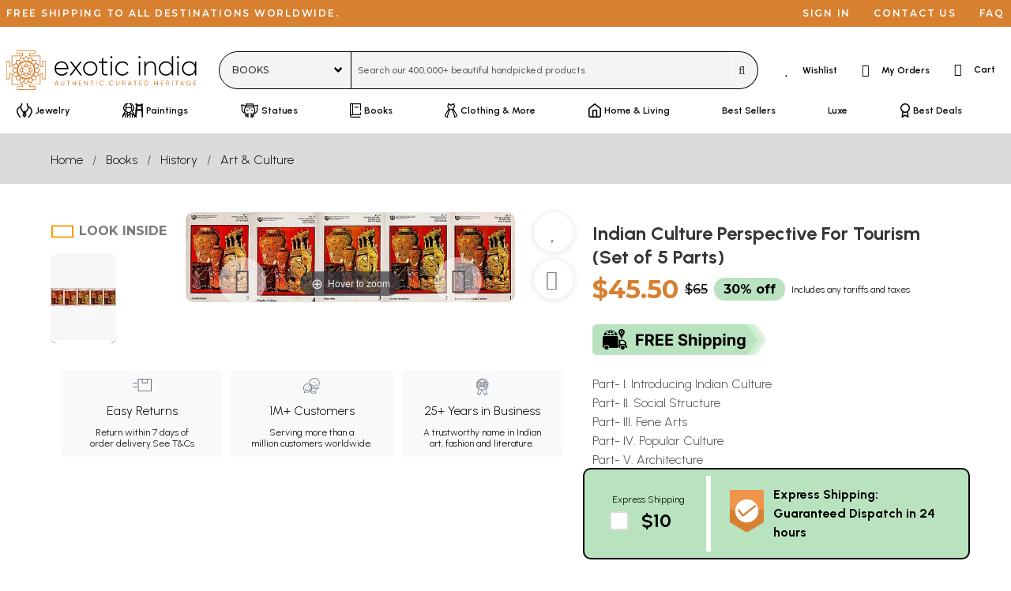

--- FILE ---
content_type: text/html; charset=UTF-8
request_url: https://www.exoticindiaart.com/book/details/indian-culture-perspective-for-tourism-set-of-5-parts-aza204/
body_size: 70231
content:
<!doctype html>
<html lang="en">
<head>
    <!-- desktop -->
    <script>
    if (window.screen.width < 1024 && 'desktop' != 'tablet' && 'desktop' != 'mobile') {
        if (window.location.search) {
            url_suffix = '&';
        }
        else {
            url_suffix = '?';
        }
        if (window.location.href.indexOf('devicetype=') != -1) {
            window.location.href = window.location.href.replace(/devicetype=[a-z]+\b/,'devicetype=mobile');
        }
        else {
            window.location.href = window.location.href + url_suffix + 'devicetype=mobile';
        }
    }
    if (window.screen.width >= 1024 && 'desktop' == 'mobile' && document.cookie.indexOf('devicetype=mobile') != -1) {
        document.cookie = 'devicetype=mobile;expires=Thu, 01 Jan 1970 00:00:01 GMT;path=/';
        window.location.href = window.location.href.replace(/devicetype=[a-z]+\b/,'');
    }
    original_width = window.screen.width;
    screen.orientation.addEventListener("change", () => {
        if ((original_width < 1024 && window.screen.width >= 1024 && 'desktop' == 'mobile') ||
            (original_width >= 1024 && window.screen.width < 1024 && 'desktop' != 'mobile' && 'desktop' != 'tablet')) {
            document.cookie = 'devicetype=mobile;expires=Thu, 01 Jan 1970 00:00:01 GMT;path=/';
            overlayDiv = document.getElementById("pageOverlay");
            if (typeof overlayDiv !== 'undefined' && overlayDiv !== null) {
                document.getElementById("pageOverlay").innerHTML='<div class="pleaseWait">Please Wait...</div>';
                document.getElementById("pageOverlay").style.display = "block";
            }
            window.location.href = window.location.href.replace(/devicetype=[a-z]+\b/,'');
        }
    });
    </script>
        <title>Indian Culture Perspective For Tourism (Set of 5 Parts) | Exotic India Art</title>

    <meta charset="utf-8">
    <meta name="viewport" content="width=device-width, initial-scale=1.0">
    <meta http-equiv="x-ua-compatible" content="ie=edge">
    <meta name="msapplication-TileColor" content="#000000">
    <meta name="theme-color" content="#000000">
    <meta name="apple-mobile-web-app-capable" content="yes">
    <meta name="apple-mobile-web-app-status-bar-style" content="#000000">
    <meta name="p:domain_verify" content="3b52c1356b0feeff2addbe0abcf6848e"/>
    <meta name="msapplication-config" content="browserconfig.xml" />

    <!-- For Android -->
    <link rel="alternate" href="android-app://com.exoticindia/https/www.exoticindia.com" />
    <link rel="alternate" href="android-app://com.exoticindia/https/www.exoticindiaart.com" />

    <!-- For iOS -->
    <meta property="al:ios:url" content="successglobal://exoticindia" />
    <meta property="al:ios:app_store_id" content="id1564726273" />
    <meta property="al:ios:app_name" content="Exotic India" />
    <meta property="al:web:should_fallback" content="false" />
        
    <meta name="description" content=" Part- I.  Introducing Indian Culture  Part- II.  Social Structure  Part- III.  Fene Arts  Part- IV.  Popular Culture  Part- V.  Architecture ">
    <meta name="keywords" content="cultural tourism,heritage travel,indian traditions,regional customs,festivals and rituals,local arts,historical sites,spiritual journeys,diverse experiences,socio cultural learning,indian culture history">

            <meta property="og:type" content="website" />
        <meta property="og:title" content="Indian Culture Perspective For Tourism (Set of 5 Parts) | Exotic India Art" />
        <meta property="og:description" content=" Part- I.  Introducing Indian Culture  Part- II.  Social Structure  Part- III.  Fene Arts  Part- IV.  Popular Culture  Part- V.  Architecture " />
        <meta property="og:url" content="https://www.exoticindiaart.com/book/details/indian-culture-perspective-for-tourism-set-of-5-parts-aza204/" />
        <meta property="og:image" content="https://www.exoticindiaart.com/images/products/original/books-2019-001/aza204.webp" />
    <meta property="fb:app_id" content="795276728602458" />
    <meta name="twitter:card" content="summary_large_image" />
    <meta name="twitter:site" content="@exoticindiaart" />

    <link rel="canonical" href="https://www.exoticindiaart.com/book/details/indian-culture-perspective-for-tourism-set-of-5-parts-aza204/">

    <!--<link rel="manifest" href="/manifest.json">
    <link rel="Shortcut Icon" href="/favicon.ico"> -->        

    <link rel="manifest" href="/images/manifest.webmanifest">
    <link rel="icon" href="/images/logo-favicon.ico" sizes="32x32">
    <!--<link rel="icon" href="/images/logo-favicon.svg" type="image/svg+xml">-->
    <link rel="icon" href="data:image/svg+xml,%3Csvg version='1.1' id='Layer_1' xmlns='http://www.w3.org/2000/svg' x='0' y='0' viewBox='0 0 103.1 102.6' style='enable-background:new 0 0 103.1 102.6' xml:space='preserve'%3E%3Cstyle%3E.st0%7Bfill:%23d06706%7D%3Cpath class='st0' d='M72.7 98.9H30c-.5 0-.7-.3-.7-.7v-7.3c0-.5.3-.7.7-.7h12.4v-4.1h-25c-.5 0-.7-.3-.7-.7V60h-4.2v12.5c0 .5-.3.7-.7.7H4.4c-.5 0-.7-.3-.7-.7V29.8c0-.5.3-.7.7-.7h7.3c.5 0 .7.3.7.7v12.5h4.1V17.2c0-.5.3-.7.7-.7h25v-4.1H30c-.5 0-.7-.3-.7-.7V4.4c0-.5.3-.7.7-.7h42.7c.5 0 .7.3.7.7v7.3c0 .5-.3.7-.7.7H60.1v4.1h25.1c.5 0 .7.3.7.7v25.1H90V29.8c0-.5.3-.7.7-.7H98c.5 0 .7.3.7.7v42.7c0 .5-.3.7-.7.7h-7.3c-.5 0-.7-.3-.7-.7V60h-4v25.1c0 .5-.3.7-.7.7H60.1V90h12.5c.5 0 .7.3.7.7V98c0 .6-.3.9-.6.9zm-42.1-1.5h41.2v-6H59.5c-.5 0-.7-.3-.7-.7v-5.6c0-.5.3-.7.7-.7h25.1V59.3c0-.5.3-.7.7-.7h5.6c.5 0 .7.3.7.7v12.5h6V30.5h-6V43c0 .5-.3.7-.7.7h-5.6c-.5 0-.7-.3-.7-.7V17.9H59.5c-.5 0-.7-.3-.7-.7v-5.6c0-.5.3-.7.7-.7H72v-6H30.6v5.9h12.5c.5 0 .7.3.7.7v5.6c0 .5-.3.7-.7.7H18v25.1c0 .5-.3.7-.7.7h-5.6c-.5 0-.7-.3-.7-.7V30.5H5v41.2h6V59.3c0-.5.3-.7.7-.7h5.6c.5 0 .7.3.7.7v25.1h25.1c.5 0 .7.3.7.7v5.6c0 .5-.3.7-.7.7H30.6v6z'/%3E%3Cpath class='st0' d='M51.3 72c-11.5 0-20.8-9.3-20.8-20.8s9.3-20.8 20.8-20.8 20.8 9.3 20.8 20.8S62.8 72 51.3 72zm0-40.2C40.6 31.8 32 40.5 32 51.1s8.6 19.4 19.3 19.4 19.3-8.7 19.3-19.3-8.7-19.4-19.3-19.4z'/%3E%3Cpath class='st0' d='M55.2 31.8h-.1c-.5-.1-.7-.5-.6-.9l1.5-7.5-4.7-4.4-4.7 4.4 1.5 7.5c.1.5-.2.8-.6.9-.5.1-.8-.2-.9-.6l-1.5-7.8c0-.2 0-.5.2-.7l5.5-5.1c.2-.2.7-.2 1 0l5.5 5.1c.2.1.2.5.2.7L56 31.2c-.1.4-.4.6-.8.6z'/%3E%3Cpath class='st0' d='M52.3 31.9c-.3 0-.6-.2-.7-.5l-.5-1-.3 1c-.1.3-.6.6-.9.5-.3-.1-.6-.6-.5-.9l1.1-2.9c.1-.2.3-.5.7-.5.3 0 .6.2.7.5L53 31c.1.3 0 .8-.5.9h-.2zM39.9 34.9c-.2 0-.5-.1-.6-.3l-4.5-6.7c-.1-.2-.1-.5-.1-.7l3.1-6.8c.1-.3.6-.5.9-.3l7 2.6c.2.1.5.3.5.6l1.6 7.8c.1.5-.1.8-.6.9-.3.1-.8-.2-.9-.6L44.9 24l-6-2.2-2.6 5.9 4.1 6.3c.2.3.1.8-.2 1 0-.1-.1-.1-.3-.1z'/%3E%3Cpath class='st0' d='M42.6 33.9c-.5 0-.7-.3-.7-.7l-.1-3.1c0-.3.1-.6.5-.7s.6 0 .8.1l2.2 2.3c.2.3.2.8 0 1-.2.2-.8.2-1 0l-.9-.8v1.1c-.1.4-.4.8-.8.8zM34.3 40.5c-.1 0-.2 0-.5-.1l-6.7-4.5c-.2-.1-.3-.3-.3-.7l.2-7.5c0-.3.3-.7.7-.7l7.5-.2c.3 0 .5.1.7.3l4.5 6.7c.2.3.1.8-.2 1-.3.2-.8.1-1-.2L35 28.3l-6.4.2v6.3l6.3 4.2c.3.2.5.7.2 1-.3.4-.6.5-.8.5z'/%3E%3Cpath class='st0' d='M36.4 38.6c-.2 0-.6-.1-.7-.5l-1.3-2.9c-.1-.2-.1-.6.1-.8s.6-.2.8-.1l2.9 1.3c.3.1.6.6.3 1 0 .4-.5.6-.9.4l-1-.5.5 1c.1.3 0 .8-.3 1-.2.1-.3.1-.4.1zM31.2 47.9h-.1l-7.8-1.6c-.2 0-.5-.2-.6-.5l-2.6-7c-.1-.3 0-.8.3-.9l6.8-3.1c.2-.1.5-.1.7.1l6.7 4.5c.3.2.5.7.2 1-.2.3-.7.5-1 .2l-6.3-4.1-5.9 2.6 2.2 6 7.5 1.5c.3.1.7.5.6.9 0 .1-.3.4-.7.4z'/%3E%3Cpath class='st0' d='M32.4 45.3c-.2 0-.3-.1-.5-.2l-2.3-2.2c-.2-.2-.2-.6-.2-.8s.3-.5.7-.5l3.1.1c.5 0 .7.3.7.8s-.3.7-.7.7H32l.8.8c.3.2.3.7 0 1 0 .2-.2.2-.4.3zM23.4 57.4c-.2 0-.3-.1-.6-.2l-5.2-5.5c-.2-.2-.2-.7 0-1l5.1-5.5c.2-.2.5-.2.7-.2l7.8 1.5c.3.1.7.5.6.9-.1.5-.5.7-.9.6l-7.5-1.5-4.4 4.7 4.4 4.7 7.5-1.5c.3-.1.8.2.9.6.1.5-.2.8-.6.9l-7.8 1.5c.1 0 0 0 0 0z'/%3E%3Cpath class='st0' d='M31.3 53h-.2l-2.9-1.1c-.2-.1-.5-.3-.5-.7s.2-.6.5-.7l2.9-1.1c.3-.1.8 0 .9.5.1.5 0 .8-.5.9l-1 .5 1 .5c.3.1.6.6.5.9-.1.1-.4.3-.7.3zM27.5 67.6c-.1 0-.2 0-.3-.1l-6.8-3.1c-.3-.1-.5-.6-.3-.9l2.6-7c.1-.2.3-.5.6-.5l7.8-1.6c.3-.1.8.1.9.6.1.5-.2.8-.6.9L24 57.4l-2.2 6 5.9 2.6 6.3-4.1c.3-.2.8-.1 1 .2s.1.8-.2 1L28 67.5c-.1.1-.2.1-.5.1z'/%3E%3Cpath class='st0' d='M30.2 60.6c-.3 0-.6-.2-.7-.5-.1-.2 0-.6.2-.8l2.3-2.2c.3-.2.8-.2 1 0 .2.3.2.8 0 1l-.7.9h1.1c.5 0 .8.3.8.7 0 .5-.3.7-.7.8l-3.3.1zM35.5 75.5l-7.5-.2c-.3 0-.7-.3-.7-.7L27 67c0-.2.1-.5.3-.7l6.7-4.5c.3-.2.8-.1 1 .2s.1.8-.2 1l-6.3 4.2.2 6.4 6.4.2 4.2-6.3c.2-.3.7-.5 1-.2.3.2.5.7.2 1L36 75.2c-.1.2-.3.3-.5.3z'/%3E%3Cpath class='st0' d='M35.1 68.1c-.2 0-.3-.1-.6-.2-.2-.2-.2-.6-.1-.8l1.3-2.9c.1-.3.6-.6.9-.3.3.1.6.6.3 1l-.3 1 1-.5c.3-.1.8 0 .9.3s0 .8-.3 1L35.3 68c.1.1-.1.1-.2.1zM38.7 82.4c-.2 0-.6-.1-.7-.5l-3.1-6.8c-.1-.2-.1-.5.1-.7l4.4-6.7c.2-.3.7-.5 1-.2.3.2.5.7.2 1l-4.2 6.3 2.6 5.9 6-2.2 1.5-7.5c.1-.5.5-.7.9-.6.5.1.7.5.6.9L46.4 79c0 .2-.2.5-.5.6l-7 2.6c-.1.2-.2.2-.2.2z'/%3E%3Cpath class='st0' d='M42.5 73c-.1 0-.2 0-.2-.1-.2-.1-.5-.5-.5-.7l.1-3.1c0-.5.3-.7.7-.7.5 0 .7.3.7.8v1.1l.8-.8c.2-.3.8-.3 1 0 .3.2.3.7 0 1L43 72.8c-.1.1-.3.2-.5.2zM51.3 84.9c-.2 0-.3-.1-.5-.2l-5.5-5.1c-.2-.1-.2-.5-.2-.7l1.5-7.8c.1-.5.5-.7.9-.6.5.1.7.5.6.9L46.6 79l4.7 4.4L56 79l-1.5-7.5c-.1-.5.2-.8.6-.9.3-.1.8.2.9.6l1.5 7.8c0 .2 0 .5-.2.7l-5.5 5.1c-.1 0-.4.1-.5.1z'/%3E%3Cpath class='st0' d='M51.3 74.7c-.3 0-.6-.2-.7-.5l-1.1-2.9c-.1-.3 0-.8.5-.9.3-.1.8 0 .9.5l.5 1 .5-1c.1-.3.6-.6.9-.5s.6.6.5.9l-1.3 3c-.1.3-.5.4-.7.4zM63.9 82.4h-.2l-7-2.6c-.2-.1-.5-.3-.5-.6l-1.6-7.8c-.1-.5.1-.8.6-.9.5-.1.8.1.9.6l1.5 7.5 6 2.2 2.6-5.9-4.1-6.3c-.2-.3-.1-.8.2-1 .3-.2.8-.1 1 .2l4.5 6.7c.1.2.1.5.1.7l-3.4 6.9c-.1.1-.3.3-.6.3z'/%3E%3Cpath class='st0' d='M60 73c-.2 0-.3-.1-.6-.2l-2.2-2.3c-.2-.3-.2-.8 0-1 .2-.2.8-.2 1 0l.8.8v-1.1c0-.5.3-.7.7-.8.5 0 .7.3.8.7l.1 3.1c0 .3-.1.6-.5.7.2.1 0 .1-.1.1zM67.1 75.5c-.2 0-.5-.1-.6-.3L62 68.5c-.2-.3-.1-.8.2-1 .3-.2.8-.1 1 .2l4.2 6.3 6.4-.2.2-6.4-6-4.3c-.3-.2-.5-.7-.2-1 .2-.3.7-.5 1-.2l6.7 4.5c.2.1.3.3.3.7l-.2 7.5c0 .3-.3.7-.7.7l-7.8.2z'/%3E%3Cpath class='st0' d='M67.4 68.1c-.1 0-.2 0-.3-.1l-2.9-1.3c-.3-.1-.6-.6-.3-1 .1-.3.6-.6 1-.3l1 .5-.3-1c-.1-.3 0-.8.3-1 .3-.1.8 0 1 .3l1.3 2.9c.1.2.1.6-.1.8-.3 0-.5.2-.7.2zM75 67.6c-.1 0-.2 0-.5-.1L67.8 63c-.3-.2-.5-.7-.2-1 .2-.3.7-.5 1-.2l6.3 4.1 5.9-2.6-2.2-6-7.5-1.5c-.5-.1-.7-.5-.6-.9.1-.5.5-.7.9-.6l7.8 1.6c.2 0 .5.2.6.5l2.6 7c.1.3 0 .8-.3.9l-6.8 3.1c-.1.2-.2.2-.3.2z'/%3E%3Cpath class='st0' d='M72.4 60.6h-3.1c-.5 0-.7-.3-.7-.8s.3-.7.7-.7h1.1l-.8-.8c-.3-.2-.3-.7 0-1 .2-.3.7-.3 1 0l2.2 2.2c.2.2.2.6.1.8.1.2-.2.4-.5.3zM79.2 57.4h-.1l-7.8-1.5c-.5-.1-.7-.5-.6-.9.1-.5.5-.7.9-.6l7.5 1.5 4.4-4.7-4.4-4.7-7.5 1.5c-.3.1-.8-.2-.9-.6-.1-.5.2-.8.6-.9l7.8-1.5c.2 0 .5 0 .7.2l5.1 5.5c.2.2.2.7 0 1l-5.2 5.4c-.2.2-.3.3-.5.3z'/%3E%3Cpath class='st0' d='M71.3 53c-.3 0-.6-.2-.7-.5-.1-.3 0-.8.5-.9l1-.5-1-.5c-.3-.1-.6-.6-.5-.9.1-.3.6-.6.9-.5l2.9 1.1c.2.1.5.3.5.7s-.2.6-.5.7L71.5 53h-.2zM71.3 47.9c-.3 0-.7-.2-.7-.6-.1-.5.1-.8.6-.9l7.5-1.5 2.2-6-5.9-2.6-6.3 4.1c-.3.2-.8.1-1-.2s-.1-.8.2-1l6.7-4.5c.2-.1.5-.1.7-.1l6.8 3.1c.3.1.5.6.3.9l-2.6 7c-.1.2-.3.5-.6.5l-7.8 1.6c0 .2 0 .2-.1.2z'/%3E%3Cpath class='st0' d='M70.1 45.2c-.2 0-.3-.1-.6-.2-.2-.3-.2-.8 0-1l.8-.8h-1.1c-.3 0-.7-.3-.8-.7 0-.5.3-.7.7-.8l3.1-.1c.2 0 .6.1.7.5s0 .6-.1.8L70.5 45c0 .2-.1.2-.4.2zM68.3 40.5c-.2 0-.5-.1-.6-.3-.2-.3-.1-.8.2-1l6.3-4.2-.3-6.3-6.4-.2-4.2 6.3c-.2.3-.7.5-1 .2-.3-.2-.5-.7-.2-1l4.5-6.7c.1-.2.3-.3.7-.3l7.5.2c.3 0 .7.3.7.7l.2 7.5c0 .2-.1.5-.3.7l-6.7 4.5c-.2-.1-.3-.1-.4-.1z'/%3E%3Cpath class='st0' d='M66.1 38.6c-.1 0-.2 0-.3-.1-.3-.1-.6-.6-.3-1l.5-1-1 .5c-.3.1-.8 0-1-.3-.1-.3 0-.8.3-1l2.9-1.3c.2-.1.6-.1.8.1.2.2.2.6.1.8L66.7 38c0 .3-.2.6-.6.6zM62.6 34.9c-.1 0-.2 0-.5-.1-.3-.2-.5-.7-.2-1l4.1-6.3-2.6-5.9-6 2.2-1.5 7.5c-.1.5-.5.7-.9.6-.5-.1-.7-.5-.6-.9l1.6-7.8c0-.2.2-.5.5-.6l7.1-2.5c.3-.1.8 0 .9.3l3.1 6.8c.1.2.1.5-.1.7L63 34.4c0 .4-.2.5-.4.5z'/%3E%3Cpath class='st0' d='M59.9 33.9c-.5 0-.8-.3-.8-.8V32l-.8.8c-.2.3-.7.3-1 0s-.3-.7 0-1l2.2-2.2c.2-.2.6-.2.8-.1.2.1.5.5.5.7l-.1 3.1c0 .2-.3.6-.8.6zM51.3 67.6c-.2 0-.3-.1-.6-.2L46.4 63h-6.2c-.5 0-.7-.3-.7-.7v-6.2l-4.4-4.4c-.2-.2-.2-.8 0-1l4.4-4.4v-6.2c0-.5.3-.7.7-.7h6.2l4.4-4.4c.2-.2.8-.2 1 0l4.4 4.4h6.3c.5 0 .7.3.7.7v6.2l4.4 4.4c.2.2.2.8 0 1l-4.4 4.4v6.2c0 .5-.3.7-.7.7h-6.2l-4.4 4.4c-.2.2-.5.2-.6.2zM47.4 62l3.9 3.9 3.9-3.9.3-.3c.2-.1.5-.1.7 0h5.5v-5.4c-.1-.2-.1-.5-.1-.7 0-.2.2-.3.5-.5l3.9-3.9-3.9-3.9-.3-.3c-.1-.2-.1-.5 0-.7v-5.5h-5.4c-.2.1-.5.1-.7.1-.2 0-.3-.2-.5-.5l-3.9-3.9-3.9 3.9-.3.3c-.2.1-.5.1-.6 0H41v6.1c-.1.2-.2.3-.5.5l-3.9 3.9 3.9 3.9.3.3c.1.2.1.5 0 .7v5.5h5.5c.1-.1.3-.1.5 0 .3 0 .5.1.6.4zm3.9-1.6c-1.3 0-2.4-.2-3.6-.7-2.2-.9-4-2.8-4.9-4.9-.5-1.1-.7-2.3-.7-3.6s.2-2.4.7-3.6c.9-2.2 2.8-4 4.9-4.9 2.2-.9 4.8-.9 7 0s4 2.8 4.9 4.9c.5 1.1.7 2.3.7 3.6s-.2 2.4-.7 3.6c-.9 2.2-2.8 4-4.9 4.9-1 .4-2.1.7-3.4.7zm0-17c-1 0-2.1.2-3 .6-1.8.8-3.4 2.3-4.1 4.1-.3.9-.6 2-.6 3s.2 2.1.6 3c.8 1.8 2.3 3.4 4.1 4.1 1.8.8 4.1.8 5.9 0 1.8-.8 3.4-2.3 4.1-4.1.3-.9.6-2 .6-3s-.2-2.1-.6-3c-.8-1.8-2.3-3.4-4.1-4.1-.9-.4-1.9-.6-2.9-.6z'/%3E%3Cpath class='st0' d='M55.8 62.9c-.2 0-.6-.1-.7-.5l-1.3-3.2c-.1-.3 0-.8.5-.9.3-.1.8 0 .9.5l1.3 3.2c.1.3 0 .8-.5.9h-.2zM48 44.1c-.2 0-.6-.1-.7-.5L46 40.4c-.1-.3 0-.8.5-.9.3-.1.8 0 .9.5l1.3 3.2c.1.3 0 .8-.5.9H48zM46.7 62.9c-.1 0-.2 0-.2-.1-.3-.1-.6-.6-.5-.9l1.3-3.2c.1-.3.6-.6.9-.5.3.1.6.6.5.9l-1.3 3.3c-.1.4-.5.5-.7.5zM54.5 44.1c-.1 0-.2 0-.2-.1-.3-.1-.6-.6-.5-.9l1.3-3.2c.1-.3.6-.6.9-.5.3.1.6.6.5.9l-1.3 3.2c-.1.5-.4.6-.7.6zM40.3 56.5c-.2 0-.6-.1-.7-.5-.1-.3 0-.8.5-.9l3.2-1.3c.3-.1.8 0 .9.5.1.3 0 .8-.5.9l-3.2 1.3h-.2zM59.1 48.7c-.2 0-.6-.1-.7-.5-.1-.3 0-.8.5-.9l3.2-1.3c.3-.1.8 0 .9.5.1.3 0 .8-.5.9l-3.2 1.3h-.2zM43.5 48.7c-.1 0-.2 0-.2-.1l-3.2-1.3c-.3-.1-.6-.6-.5-.9.1-.3.6-.6.9-.5l3.2 1.3c.3.1.6.6.5.9-.2.3-.5.6-.7.6zM62.3 56.5c-.1 0-.2 0-.2-.1l-3.2-1.3c-.3-.1-.6-.6-.5-.9.1-.3.6-.6.9-.5l3.2 1.3c.3.1.6.6.5.9s-.4.6-.7.6zM51.3 52.4c-.7 0-1.3-.6-1.3-1.3s.6-1.3 1.3-1.3 1.3.6 1.3 1.3-.6 1.3-1.3 1.3zm0-1.4c-.1 0-.2.1-.2.2 0 .2.5.2.5 0-.2-.1-.2-.2-.3-.2z'/%3E%3C/svg%3E" type="image/svg+xml">
    <link rel="apple-touch-icon" href="/images/logo-favicon-180.png">

    <script>
        const shareData={
            title: 'Indian Culture Perspective For Tourism (Set of 5 Parts) | Exotic India Art',
            url: 'https://www.exoticindiaart.com/book/details/indian-culture-perspective-for-tourism-set-of-5-parts-aza204/'
        };
        window.dataLayer = window.dataLayer || [];
        window.dataLayer.push({
            'pixel_hide' : false,
            'region' : 'us',
            'groupname' : 'book',
            'itemcode' : 'AZA204',
            'campaign_tracker' : ''
        });
    </script>
        <script>
        window.fera = window.fera || [];
        window.fera.push('setShopper', {
            customer_id: "6972f956dfd102.26790644"
        });
    </script>
        <script>
        var thankyou_page=0;
    </script>
        <script>
        window.dataLayer = window.dataLayer || [];
        window.dataLayer.push({
            'event' : 'view_item',
            'currency' : 'USD',
            'value' : '45.50',
            'items' : [
                {
                'item_id' : 'AZA204',
                'item_name' : 'Indian Culture Perspective For Tourism (Set of 5 Parts)',
                'item_category' : 'book',
                'price' : '45.50'
                }
            ]
        });

        window.fera.push('setProduct', {
            id: "AZA204",
            name: "Indian Culture Perspective For Tourism (Set of 5 Parts)",
            url: "https://www.exoticindiaart.com/book/details/indian-culture-perspective-for-tourism-set-of-5-parts-aza204/",
            thumbnail_url: "https://www.exoticindiaart.com/images/products/original/books-2019-001/aza204.webp"
        });
    </script>
            <link rel="stylesheet" href="https://cdn.exoticindia.com/css/bulma.min.css?0009">
<link rel="stylesheet" href="https://cdn.exoticindia.com/css/magiczoomplus.min.css">
<link rel="stylesheet" href="https://cdn.exoticindia.com/css/bulma-checkradio.min.css">
<link rel="stylesheet" href="https://cdn.exoticindia.com/css/product-details.min.css?032">
<link rel="stylesheet" href="https://cdn.exoticindia.com/css/fontawesome.min.css?018">
<link rel="stylesheet" href="https://cdn.exoticindia.com/css/light.min.css?018">
<link rel="stylesheet" href="https://cdn.exoticindia.com/css/brands.min.css?018">
<link rel="stylesheet" href="https://cdn.exoticindia.com/css/style.min.css?024">

        <style>
        ._oltoptctriudef_ {
            display: none;
        }
        </style>
            <style>
        #whatsapp-chat-widget.lifted .wa-widget-send-button {
            margin-bottom: 80px !important;
        }
        @media(min-width: 1024px) {
            #whatsapp-chat-widget.lifted .wa-widget-send-button {
                margin-bottom: 110px !important;
            }
        }
    </style>
</head>
<body>
    <div id="pageOverlay" rel-region="us" rel-special=""></div>
        <div class="top-bar is-hidden-touch is-size-7 is-family-secondary">
        <ul class="left">
            <li>Free shipping to all destinations worldwide.</li>
        </ul>
        <ul>
                            <li><a href="/signin/?redirect_url=%2Fbook%2Fdetails%2Findian-culture-perspective-for-tourism-set-of-5-parts-aza204%2F" title="Sign in">Sign in</a></li>
            
            <li><a href="/contact-us/" title="Contact us">Contact us</a></li>
            <li><a href="/faq/" title="FAQ">FAQ</a></li>
        </ul>
    </div>
    <nav class="navbar is-hidden-touch has-text-weight-semibold" id="desktopSearchBar">    
        <div class="navbar-menu is-justify-content-space-between">
            <div class="navbar-brand">
		        <a class="navbar-item brand py-0" href="/">
                    <svg version="1.1" id="Layer_1" xmlns="http://www.w3.org/2000/svg" x="0" y="0" width="270" height="56" viewBox="10 10 398 83" xml:space="preserve"><style>.st0{fill:#d06706}</style><path d="M139.7 48c0 .5-.1.9-.1 1.4h-25.8c.7 6.5 5.6 10.7 12.1 10.7 4.7 0 8.2-2.2 9.9-5.2l2.5 1.5c-2.3 3.9-6.8 6.5-12.4 6.5-8.8 0-15-6.3-15-15s6.1-15 14.8-15 14 7.2 14 15.1zm-25.9-1.5h22.9c-.6-7-5.5-10.9-11.1-10.9-6.4 0-11.2 4.5-11.8 10.9zM164.9 62.2l-9.6-12.5-9.6 12.5h-3.5l11.4-14.8-10.7-14h3.5l9 11.7 9-11.7h3.4l-10.7 13.9 11.4 14.8h-3.6v.1zM170.5 47.9c0-8.5 6.7-15 15-15s14.9 6.5 14.9 15-6.7 15-14.9 15-15-6.5-15-15zm27 0c0-6.8-5.2-12.2-12-12.2s-12.1 5.4-12.1 12.2 5.3 12.2 12.1 12.2 12-5.4 12-12.2zM212.8 36.3V55c0 5.1 2.7 5.2 8.5 4.6v2.6c-7.5 1.1-11.4-.7-11.4-7.2V36.3h-6.3v-2.8h6.3v-7.2l2.9-.9v8h8.5v2.8l-8.5.1zM227.3 24.2c0-1.2 1-2.2 2.3-2.2s2.3 1 2.3 2.2-1 2.3-2.3 2.3-2.3-1-2.3-2.3zm.8 9.3h2.9v28.7h-2.9V33.5zM237.8 47.9c0-8.5 6.4-15 15-15 5.6 0 10.4 2.9 12.4 7.4l-2.3 1.4c-1.6-3.6-5.5-6-10.1-6-6.9 0-12.1 5.4-12.1 12.2s5.2 12.2 12.1 12.2c4.6 0 8.4-2.4 10.3-6l2.4 1.4c-2.3 4.4-7.1 7.3-12.7 7.3-8.6.1-15-6.4-15-14.9zM286.1 24.2c0-1.2 1-2.2 2.3-2.2s2.3 1 2.3 2.2-1 2.3-2.3 2.3-2.3-1-2.3-2.3zm.9 9.3h2.9v28.7H287V33.5zM322.8 44.3v17.9h-2.9V44.3c0-5.3-3-8.7-8.4-8.7s-10 3.7-10 11.4v15.2h-2.9V33.5h2.9V39c2.2-4.2 5.8-6.1 10.2-6.1 6.8 0 11.1 4.5 11.1 11.4zM358.8 22v40.2H356v-6.7c-2.3 4.4-6.7 7.3-12.3 7.3-8.2 0-14.8-6.5-14.8-15s6.6-15 14.8-15c5.5 0 9.9 2.9 12.3 7.3V22h2.8zM356 47.9c0-6.8-5.3-12.2-12.1-12.2s-12.1 5.4-12.1 12.2 5.3 12.2 12.1 12.2S356 54.7 356 47.9zM366.7 24.2c0-1.2 1-2.2 2.3-2.2s2.3 1 2.3 2.2-1 2.3-2.3 2.3-2.3-1-2.3-2.3zm.9 9.3h2.9v28.7h-2.9V33.5zM407.2 33.5v28.7h-2.9v-6.5c-2.4 4.3-6.8 7.1-12.3 7.1-8.1 0-14.8-6.5-14.8-15s6.7-15 14.8-15c5.5 0 9.9 2.8 12.3 7.1v-6.5l2.9.1zm-2.9 14.4c0-6.8-5.2-12.2-12-12.2s-12.1 5.4-12.1 12.2 5.3 12.2 12.1 12.2 12-5.4 12-12.2z"/><g><path class="st0" d="m118.2 83.4-.9-2.3h-4.5l-.9 2.3h-1l3.6-9.5h1l3.6 9.5h-.9zm-5.1-3.3h3.8L115 75l-1.9 5.1zM130.1 82.6c-.6.6-1.5.9-2.5.9-1.1 0-1.9-.3-2.6-.9-.6-.6-1-1.4-1-2.5v-6.3h.9v6.3c0 .8.2 1.4.7 1.8s1.1.7 1.9.7c.8 0 1.4-.2 1.9-.7.4-.4.7-1 .7-1.8v-6.3h.9v6.3c.1 1.1-.2 1.9-.9 2.5zM143.2 73.9v.9h-2.9v8.6h-.9v-8.6h-2.9v-.9h6.7zM154.7 73.9h.9v9.5h-.9V79h-5.2v4.4h-.9v-9.5h.9V78h5.2v-4.1zM162.8 82.5h4.6v.9h-5.6v-9.5h5.5v.9h-4.5v3.4h4.2v.8h-4.2v3.5zM179.3 73.9h1v9.5h-.8l-5.3-7.7v7.7h-1v-9.5h.8l5.3 7.7v-7.7zM192.4 73.9v.9h-2.9v8.6h-1v-8.6h-2.9v-.9h6.8zM197.8 73.9h1v9.5h-1v-9.5zM209.5 83.5c-1.4 0-2.6-.5-3.6-1.4s-1.4-2.1-1.4-3.5.5-2.5 1.4-3.5c.9-.9 2.1-1.4 3.6-1.4.9 0 1.7.2 2.4.6s1.3 1 1.7 1.7l-.8.5c-.3-.6-.7-1-1.3-1.4-.6-.3-1.2-.5-1.9-.5-1.2 0-2.1.4-2.9 1.1s-1.1 1.7-1.1 2.8.4 2.1 1.1 2.8 1.7 1.1 2.9 1.1c.7 0 1.4-.2 1.9-.5.6-.3 1-.8 1.3-1.4l.8.5c-.4.7-1 1.3-1.7 1.7-.7.6-1.5.8-2.4.8zM219.8 83.3c-.1.1-.3.2-.5.2s-.4-.1-.5-.2-.2-.3-.2-.5.1-.4.2-.5.3-.2.5-.2.4.1.5.2.2.3.2.5 0 .3-.2.5zM229.8 83.5c-1.4 0-2.6-.5-3.6-1.4s-1.4-2.1-1.4-3.5.5-2.5 1.4-3.5c.9-.9 2.1-1.4 3.6-1.4.9 0 1.7.2 2.4.6s1.3 1 1.7 1.7l-.8.5c-.3-.6-.7-1-1.3-1.4-.6-.3-1.2-.5-1.9-.5-1.2 0-2.1.4-2.9 1.1s-1.1 1.7-1.1 2.8.4 2.1 1.1 2.8 1.7 1.1 2.9 1.1c.7 0 1.4-.2 1.9-.5.6-.3 1-.8 1.3-1.4l.8.5c-.4.7-1 1.3-1.7 1.7-.8.6-1.6.8-2.4.8zM245.4 82.6c-.6.6-1.5.9-2.5.9s-1.9-.3-2.5-.9c-.6-.6-1-1.4-1-2.5v-6.3h1v6.3c0 .8.2 1.4.7 1.8.5.4 1.1.7 1.9.7s1.5-.2 1.9-.7c.5-.4.7-1 .7-1.8v-6.3h1v6.3c-.2 1.1-.5 1.9-1.2 2.5zM258.3 83.4l-2.2-3.8h-2.7v3.8h-1v-9.5h3.8c.8 0 1.5.3 2 .8.6.6.8 1.2.8 2 0 .6-.2 1.2-.6 1.7-.4.5-.9.8-1.5 1l2.3 3.9-.9.1zm-4.8-8.6v3.9h2.9c.5 0 1-.2 1.3-.6s.6-.8.6-1.4-.2-1-.6-1.4-.8-.6-1.3-.6l-2.9.1zM271.2 83.4l-.9-2.3h-4.5l-.9 2.3h-1l3.6-9.5h1l3.6 9.5h-.9zm-5.1-3.3h3.8L268 75l-1.9 5.1zM282.8 73.9v.9h-2.9v8.6h-1v-8.6H276v-.9h6.8zM289.1 82.5h4.6v.9h-5.6v-9.5h5.5v.9h-4.5v3.4h4.2v.8h-4.2v3.5zM303.1 73.9c1.3 0 2.4.5 3.2 1.4s1.3 2 1.3 3.4-.4 2.4-1.3 3.4c-.9.9-1.9 1.4-3.2 1.4h-3.7V74h3.7zm0 8.6c1 0 1.9-.4 2.6-1.1s1-1.6 1-2.7-.3-2-1-2.7-1.5-1.1-2.6-1.1h-2.7v7.7l2.7-.1zM313.6 83.3c-.1.1-.3.2-.5.2s-.4-.1-.5-.2-.2-.3-.2-.5.1-.4.2-.5.3-.2.5-.2.4.1.5.2.2.3.2.5 0 .3-.2.5zM325.9 73.9h1v9.5h-1V79h-5.2v4.4h-1v-9.5h1V78h5.2v-4.1zM334.1 82.5h4.6v.9h-5.6v-9.5h5.5v.9h-4.5v3.4h4.2v.8h-4.2v3.5zM350.2 83.4l-2.2-3.8h-2.7v3.8h-1v-9.5h3.8c.8 0 1.5.3 2 .8.6.6.8 1.2.8 2 0 .6-.2 1.2-.6 1.7-.4.5-.9.8-1.5 1l2.3 3.9-.9.1zm-4.9-8.6v3.9h2.9c.5 0 1-.2 1.3-.6s.6-.8.6-1.4-.2-1-.6-1.4-.8-.6-1.3-.6l-2.9.1zM356.7 73.9h1v9.5h-1v-9.5zM369.9 73.9v.9H367v8.6h-1v-8.6h-2.9v-.9h6.8zM380.9 83.4l-.9-2.3h-4.5l-.9 2.3h-1l3.6-9.5h1l3.6 9.5h-.9zm-5-3.3h3.8l-1.9-5.1-1.9 5.1zM396 78.9v.5c0 1.2-.4 2.2-1.3 3s-2 1.2-3.4 1.2-2.6-.5-3.6-1.4-1.4-2.1-1.4-3.5.5-2.5 1.4-3.5c.9-.9 2.1-1.4 3.6-1.4.9 0 1.7.2 2.4.6s1.3 1 1.7 1.7l-.8.5c-.3-.6-.7-1-1.3-1.4-.6-.3-1.2-.5-1.9-.5-1.2 0-2.1.4-2.9 1.1-.8.8-1.1 1.7-1.1 2.8s.4 2.1 1.1 2.8c.8.8 1.7 1.1 2.9 1.1 1.1 0 1.9-.3 2.6-.8.6-.5 1-1.2 1.1-2.1h-3.8v-.9l4.7.2zM402.6 82.5h4.6v.9h-5.6v-9.5h5.5v.9h-4.5v3.4h4.2v.8h-4.2v3.5z"/></g><g><path class="st0" d="M69.9 92.8H32.7c-.4 0-.6-.3-.6-.6v-6.4c0-.4.3-.6.6-.6h10.8v-3.6H21.7c-.4 0-.6-.3-.6-.6V58.9h-3.7v10.9c0 .4-.3.6-.6.6h-6.4c-.4 0-.6-.3-.6-.6V32.6c0-.4.3-.6.6-.6h6.4c.4 0 .6.3.6.6v10.9H21V21.6c0-.4.3-.6.6-.6h21.8v-3.6H32.7c-.4 0-.6-.3-.6-.6v-6.4c0-.4.3-.6.6-.6h37.2c.4 0 .6.3.6.6v6.4c0 .4-.3.6-.6.6H59V21h21.9c.4 0 .6.3.6.6v21.9h3.6V32.6c0-.4.3-.6.6-.6h6.4c.4 0 .6.3.6.6v37.2c0 .4-.3.6-.6.6h-6.4c-.4 0-.6-.3-.6-.6V58.9h-3.6v21.9c0 .4-.3.6-.6.6H59V85h10.9c.4 0 .6.3.6.6V92c0 .5-.3.8-.6.8zm-36.6-1.3h35.9v-5.2H58.4c-.4 0-.6-.3-.6-.6v-4.9c0-.4.3-.6.6-.6h21.9V58.3c0-.4.3-.6.6-.6h4.9c.4 0 .6.3.6.6v10.9h5.2v-36h-5.2v10.9c0 .4-.3.6-.6.6h-4.9c-.4 0-.6-.3-.6-.6V22.2H58.4c-.4 0-.6-.3-.6-.6v-4.9c0-.4.3-.6.6-.6h10.9v-5.2h-36V16h10.9c.4 0 .6.3.6.6v4.9c0 .4-.3.6-.6.6H22.3V44c0 .4-.3.6-.6.6h-4.9c-.4 0-.6-.3-.6-.6V33.2H11v35.9h5.2V58.3c0-.4.3-.6.6-.6h4.9c.4 0 .6.3.6.6v21.9h21.9c.4 0 .6.3.6.6v4.9c0 .4-.3.6-.6.6H33.3v5.2z"/><path class="st0" d="M51.3 69.3c-10 0-18.1-8.1-18.1-18.1s8.1-18.1 18.1-18.1 18.1 8.1 18.1 18.1-8.1 18.1-18.1 18.1zm0-35c-9.3 0-16.8 7.6-16.8 16.8S42 68 51.3 68s16.8-7.6 16.8-16.8-7.6-16.9-16.8-16.9z"/><path class="st0" d="M54.7 34.3h-.1c-.4-.1-.6-.4-.5-.8l1.3-6.5-4.1-3.8-4.1 3.8 1.3 6.5c.1.4-.2.7-.5.8-.4.1-.7-.2-.8-.5L45.9 27c0-.2 0-.4.2-.6l4.8-4.4c.2-.2.6-.2.9 0l4.8 4.4c.2.1.2.4.2.6l-1.3 6.8c-.2.3-.5.5-.8.5z"/><path class="st0" d="M52.2 34.4c-.3 0-.5-.2-.6-.4l-.4-.9-.3.9c-.1.3-.5.5-.8.4-.3-.1-.5-.5-.4-.8l1-2.5c.1-.2.3-.4.6-.4s.5.2.6.4l1 2.5c.1.3 0 .7-.4.8h-.3zM41.4 37c-.2 0-.4-.1-.5-.3L37 30.9c-.1-.2-.1-.4-.1-.6l2.7-5.9c.1-.3.5-.4.8-.3l6.1 2.3c.2.1.4.3.4.5l1.4 6.8c.1.4-.1.7-.5.8-.3.1-.7-.2-.8-.5l-1.3-6.5-5.2-1.9-2.3 5.1 3.6 5.5c.2.3.1.7-.2.9 0-.1-.1-.1-.2-.1z"/><path class="st0" d="M43.7 36.1c-.4 0-.6-.3-.6-.6l-.1-2.7c0-.3.1-.5.4-.6s.5 0 .7.1l1.9 2c.2.3.2.7 0 .9s-.7.2-.9 0l-.7-.7v1c-.1.3-.3.6-.7.6zM36.5 41.9c-.1 0-.2 0-.4-.1l-5.8-3.9c-.2-.1-.3-.3-.3-.6l.2-6.5c0-.3.3-.6.6-.6l6.5-.2c.3 0 .4.1.6.3l3.9 5.8c.2.3.1.7-.2.9-.3.2-.7.1-.9-.2L37 31.3l-5.6.2V37l5.5 3.7c.3.2.4.6.2.9-.2.2-.4.3-.6.3z"/><path class="st0" d="M38.3 40.2c-.2 0-.5-.1-.6-.4l-1.1-2.5c-.1-.2-.1-.5.1-.7.2-.2.5-.2.7-.1l2.5 1.1c.3.1.5.5.3.9-.1.3-.5.5-.8.3l-.9-.4.4.9c.1.3 0 .7-.3.9h-.3zM33.8 48.3h-.1l-6.8-1.4c-.2 0-.4-.2-.5-.4l-2.3-6.1c-.1-.3 0-.7.3-.8l5.9-2.7c.2-.1.4-.1.6.1l5.8 3.9c.3.2.4.6.2.9-.2.3-.6.4-.9.2l-5.5-3.6-5.1 2.3 1.9 5.2 6.5 1.3c.3.1.6.4.5.8.1.1-.2.3-.5.3z"/><path class="st0" d="M34.8 46.1c-.2 0-.3-.1-.4-.2l-2-1.9c-.2-.2-.2-.5-.2-.7s.3-.4.6-.4l2.7.1c.4 0 .6.3.6.7s-.3.6-.6.6h-1l.7.7c.3.2.3.6 0 .9 0 .1-.2.1-.4.2zM27 56.6c-.2 0-.3-.1-.5-.2L22 51.6c-.2-.2-.2-.6 0-.9l4.4-4.8c.2-.2.4-.2.6-.2l6.8 1.3c.3.1.6.4.5.8-.1.4-.4.6-.8.5L27 47l-3.8 4.1 3.8 4.1 6.5-1.3c.3-.1.7.2.8.5.1.4-.2.7-.5.8L27 56.5c.1.1 0 .1 0 .1z"/><path class="st0" d="M33.9 52.8h-.2l-2.5-1c-.2-.1-.4-.3-.4-.6s.2-.5.4-.6l2.5-1c.3-.1.7 0 .8.4s0 .7-.4.8l-.9.4.9.4c.3.1.5.5.4.8-.1.2-.4.4-.6.4zM30.6 65.5c-.1 0-.2 0-.3-.1l-5.9-2.7c-.3-.1-.4-.5-.3-.8l2.3-6.1c.1-.2.3-.4.5-.4l6.8-1.4c.3-.1.7.1.8.5s-.2.7-.5.8l-6.5 1.3-1.9 5.2 5.1 2.3 5.5-3.6c.3-.2.7-.1.9.2.2.3.1.7-.2.9L31 65.4c-.1.1-.2.1-.4.1z"/><path class="st0" d="M32.9 59.4c-.3 0-.5-.2-.6-.4-.1-.2 0-.5.2-.7l2-1.9c.3-.2.7-.2.9 0 .2.3.2.7 0 .9l-.7.7h1c.4 0 .7.3.7.6 0 .4-.3.6-.6.7l-2.9.1zM37.5 72.4l-6.5-.2c-.3 0-.6-.3-.6-.6l-.3-6.6c0-.2.1-.4.3-.6l5.8-3.9c.3-.2.7-.1.9.2.2.3.1.7-.2.9l-5.5 3.7.2 5.6 5.6.2 3.7-5.5c.2-.3.6-.4.9-.2.3.2.4.6.2.9l-4 5.8c-.1.2-.3.3-.5.3z"/><path class="st0" d="M37.2 65.9c-.2 0-.3-.1-.5-.2-.2-.2-.2-.5-.1-.7l1.1-2.5c.1-.3.5-.5.8-.3.3.1.5.5.3.9l-.3.9.9-.4c.3-.1.7 0 .8.3.1.3 0 .7-.3.9l-2.5 1.1h-.2zM40.3 78.4c-.2 0-.5-.1-.6-.4L37 72.1c-.1-.2-.1-.4.1-.6l3.8-5.8c.2-.3.6-.4.9-.2.3.2.4.6.2.9l-3.7 5.5 2.3 5.1 5.2-1.9 1.3-6.5c.1-.4.4-.6.8-.5.4.1.6.4.5.8L47 75.6c0 .2-.2.4-.4.5l-6.1 2.3h-.2z"/><path class="st0" d="M43.6 70.2c-.1 0-.2 0-.2-.1-.2-.1-.4-.4-.4-.6l.1-2.7c0-.4.3-.6.6-.6.4 0 .6.3.6.7v1l.7-.7c.2-.3.7-.3.9 0 .3.2.3.6 0 .9L44.1 70c-.1.1-.3.2-.5.2z"/><g><path class="st0" d="M51.3 80.6c-.2 0-.3-.1-.4-.2L46.1 76c-.2-.1-.2-.4-.2-.6l1.3-6.8c.1-.4.4-.6.8-.5.4.1.6.4.5.8l-1.3 6.5 4.1 3.8 4.1-3.8-1.3-6.5c-.1-.4.2-.7.5-.8.3-.1.7.2.8.5l1.3 6.8c0 .2 0 .4-.2.6l-4.8 4.4c-.1.1-.3.2-.4.2z"/><path class="st0" d="M51.3 71.7c-.3 0-.5-.2-.6-.4l-1-2.5c-.1-.3 0-.7.4-.8.3-.1.7 0 .8.4l.4.9.4-.9c.1-.3.5-.5.8-.4s.5.5.4.8l-1 2.5c-.1.3-.4.4-.6.4z"/></g><g><path class="st0" d="M62.3 78.4h-.2L56 76.1c-.2-.1-.4-.3-.4-.5l-1.4-6.8c-.1-.4.1-.7.5-.8.4-.1.7.1.8.5l1.3 6.5 5.2 1.9 2.3-5.1-3.6-5.5c-.2-.3-.1-.7.2-.9.3-.2.7-.1.9.2l3.9 5.8c.1.2.1.4.1.6l-3 6c-.1.2-.3.4-.5.4z"/><path class="st0" d="M58.9 70.2c-.2 0-.3-.1-.5-.2l-1.9-2c-.2-.3-.2-.7 0-.9s.7-.2.9 0l.7.7v-1c0-.4.3-.6.6-.7.4 0 .6.3.7.6l.1 2.7c0 .3-.1.5-.4.6 0 .2-.1.2-.2.2z"/></g><g><path class="st0" d="M65.1 72.4c-.2 0-.4-.1-.5-.3l-3.9-5.8c-.2-.3-.1-.7.2-.9.3-.2.7-.1.9.2l3.7 5.5 5.6-.2.2-5.6-5.5-3.7c-.3-.2-.4-.6-.2-.9.2-.3.6-.4.9-.2l5.8 3.9c.2.1.3.3.3.6l-.2 6.5c0 .3-.3.6-.6.6l-6.7.3z"/><path class="st0" d="M65.3 65.9c-.1 0-.2 0-.3-.1l-2.5-1.1c-.3-.1-.5-.5-.3-.9.1-.3.5-.5.9-.3l.9.4-.3-.9c-.1-.3 0-.7.3-.9.3-.1.7 0 .9.3l1.1 2.5c.1.2.1.5-.1.7-.2.2-.4.3-.6.3z"/></g><g><path class="st0" d="M71.9 65.5c-.1 0-.2 0-.4-.1l-5.8-3.9c-.3-.2-.4-.6-.2-.9.2-.3.6-.4.9-.2l5.5 3.6 5.1-2.3-1.9-5.2-6.5-1.3c-.4-.1-.6-.4-.5-.8.1-.4.4-.6.8-.5l6.8 1.4c.2 0 .4.2.5.4l2.3 6.1c.1.3 0 .7-.3.8l-5.9 2.7c-.2.2-.3.2-.4.2z"/><path class="st0" d="M69.7 59.4H67c-.4 0-.6-.3-.6-.7s.3-.6.6-.6h1l-.7-.7c-.3-.2-.3-.6 0-.9.2-.3.6-.3.9 0l1.9 1.9c.2.2.2.5.1.7 0 .2-.3.4-.5.3z"/></g><g><path class="st0" d="M75.6 56.6h-.1l-6.8-1.3c-.4-.1-.6-.4-.5-.8.1-.4.4-.6.8-.5l6.5 1.3 3.8-4.1-3.8-4.1-6.5 1.3c-.3.1-.7-.2-.8-.5-.1-.4.2-.7.5-.8l6.8-1.3c.2 0 .4 0 .6.2l4.4 4.8c.2.2.2.6 0 .9L76 56.4c-.1.1-.2.2-.4.2z"/><path class="st0" d="M68.7 52.8c-.3 0-.5-.2-.6-.4-.1-.3 0-.7.4-.8l.9-.4-.9-.4c-.3-.1-.5-.5-.4-.8s.5-.5.8-.4l2.5 1c.2.1.4.3.4.6s-.2.5-.4.6l-2.5 1h-.2z"/></g><g><path class="st0" d="M68.7 48.3c-.3 0-.6-.2-.6-.5-.1-.4.1-.7.5-.8l6.5-1.3 1.9-5.2-5.1-2.3-5.5 3.6c-.3.2-.7.1-.9-.2-.2-.3-.1-.7.2-.9l5.8-3.9c.2-.1.4-.1.6-.1l5.9 2.7c.3.1.4.5.3.8L76 46.3c-.1.2-.3.4-.5.4l-6.8 1.4c.1.2.1.2 0 .2z"/><path class="st0" d="M67.7 46c-.2 0-.3-.1-.5-.2-.2-.3-.2-.7 0-.9l.7-.7h-1c-.3 0-.6-.3-.7-.6 0-.4.3-.6.6-.7l2.7-.1c.2 0 .5.1.6.4s0 .5-.1.7l-2 1.9c0 .2-.1.2-.3.2z"/></g><g><path class="st0" d="M66.1 41.9c-.2 0-.4-.1-.5-.3-.2-.3-.1-.7.2-.9l5.5-3.7-.3-5.5-5.6-.2-3.7 5.5c-.2.3-.6.4-.9.2-.3-.2-.4-.6-.2-.9l3.9-5.8c.1-.2.3-.3.6-.3l6.5.2c.3 0 .6.3.6.6l.2 6.5c0 .2-.1.4-.3.6l-5.8 3.9c0 .1-.1.1-.2.1z"/><path class="st0" d="M64.2 40.2c-.1 0-.2 0-.3-.1-.3-.1-.5-.5-.3-.9l.4-.9-.9.4c-.3.1-.7 0-.9-.3-.1-.3 0-.7.3-.9l2.5-1.1c.2-.1.5-.1.7.1.2.2.2.5.1.7l-1.1 2.5c0 .3-.2.5-.5.5z"/></g><g><path class="st0" d="M61.1 37c-.1 0-.2 0-.4-.1-.3-.2-.4-.6-.2-.9l3.6-5.5-2.3-5.1-5.2 1.9-1.3 6.5c-.1.4-.4.6-.8.5-.4-.1-.6-.4-.5-.8l1.4-6.8c0-.2.2-.4.4-.5L62 24c.3-.1.7 0 .8.3l2.7 5.9c.1.2.1.4-.1.6l-3.9 5.8c0 .3-.2.4-.4.4z"/><path class="st0" d="M58.8 36.1c-.4 0-.7-.3-.7-.7v-1l-.7.7c-.2.3-.6.3-.9 0s-.3-.6 0-.9l1.9-1.9c.2-.2.5-.2.7-.1s.4.4.4.6l-.1 2.7c.1.3-.2.6-.6.6z"/></g><g><path class="st0" d="M51.3 65.5c-.2 0-.3-.1-.5-.2L47 61.5h-5.4c-.4 0-.6-.3-.6-.6v-5.4l-3.8-3.8c-.2-.2-.2-.7 0-.9L41 47v-5.4c0-.4.3-.6.6-.6H47l3.8-3.8c.2-.2.7-.2.9 0l3.8 3.8H61c.4 0 .6.3.6.6V47l3.8 3.8c.2.2.2.7 0 .9l-3.8 3.8v5.4c0 .4-.3.6-.6.6h-5.4l-3.8 3.8c-.2.2-.4.2-.5.2zm-3.4-4.9 3.4 3.4 3.4-3.4.3-.3c.2-.1.4-.1.6 0h4.8v-4.7c-.1-.2-.1-.4-.1-.6s.2-.3.4-.4l3.4-3.4-3.4-3.4-.3-.3c-.1-.2-.1-.4 0-.6v-4.8h-4.7c-.2.1-.4.1-.6.1s-.3-.2-.4-.4l-3.4-3.4-3.4 3.4-.3.3c-.2.1-.4.1-.5 0h-4.8V47.4c-.1.2-.2.3-.4.4l-3.4 3.4 3.4 3.4.3.3c.1.2.1.4 0 .6v4.8H47c.1-.1.3-.1.4 0 .2 0 .4.1.5.3zm3.4-1.4c-1.1 0-2.1-.2-3.1-.6-1.9-.8-3.5-2.4-4.3-4.3-.4-1-.6-2-.6-3.1s.2-2.1.6-3.1c.8-1.9 2.4-3.5 4.3-4.3 1.9-.8 4.2-.8 6.1 0 1.9.8 3.5 2.4 4.3 4.3.4 1 .6 2 .6 3.1s-.2 2.1-.6 3.1c-.8 1.9-2.4 3.5-4.3 4.3-.9.4-1.9.6-3 .6zm0-14.8c-.9 0-1.8.2-2.6.5-1.6.7-3 2-3.6 3.6-.3.8-.5 1.7-.5 2.6s.2 1.8.5 2.6c.7 1.6 2 3 3.6 3.6 1.6.7 3.6.7 5.1 0 1.6-.7 3-2 3.6-3.6.3-.8.5-1.7.5-2.6s-.2-1.8-.5-2.6c-.7-1.6-2-3-3.6-3.6-.8-.3-1.6-.5-2.5-.5z"/><path class="st0" d="M55.2 61.4c-.2 0-.5-.1-.6-.4l-1.1-2.8c-.1-.3 0-.7.4-.8.3-.1.7 0 .8.4l1.1 2.8c.1.3 0 .7-.4.8h-.2zM48.4 45c-.2 0-.5-.1-.6-.4l-1.1-2.8c-.1-.3 0-.7.4-.8.3-.1.7 0 .8.4l1.1 2.8c.1.3 0 .7-.4.8h-.2zM47.3 61.4c-.1 0-.2 0-.2-.1-.3-.1-.5-.5-.4-.8l1.1-2.8c.1-.3.5-.5.8-.4.3.1.5.5.4.8L47.9 61c-.1.3-.4.4-.6.4zM54.1 45c-.1 0-.2 0-.2-.1-.3-.1-.5-.5-.4-.8l1.1-2.8c.1-.3.5-.5.8-.4.3.1.5.5.4.8l-1.1 2.8c-.1.4-.4.5-.6.5zM41.7 55.8c-.2 0-.5-.1-.6-.4-.1-.3 0-.7.4-.8l2.8-1.1c.3-.1.7 0 .8.4.1.3 0 .7-.4.8l-2.8 1.1h-.2zM58.1 49c-.2 0-.5-.1-.6-.4-.1-.3 0-.7.4-.8l2.8-1.1c.3-.1.7 0 .8.4.1.3 0 .7-.4.8L58.3 49h-.2zM44.5 49c-.1 0-.2 0-.2-.1l-2.8-1.1c-.3-.1-.5-.5-.4-.8.1-.3.5-.5.8-.4l2.8 1.1c.3.1.5.5.4.8-.2.3-.4.5-.6.5zM60.9 55.8c-.1 0-.2 0-.2-.1l-2.8-1.1c-.3-.1-.5-.5-.4-.8.1-.3.5-.5.8-.4l2.8 1.1c.3.1.5.5.4.8-.1.3-.4.5-.6.5z"/></g><path class="st0" d="M51.3 52.3c-.6 0-1.1-.5-1.1-1.1s.5-1.1 1.1-1.1 1.1.5 1.1 1.1-.5 1.1-1.1 1.1zm0-1.3c-.1 0-.2.1-.2.2 0 .2.4.2.4 0-.1-.1-.1-.2-.2-.2z"/></g></svg>                		        </a>
		    </div>
                
            <div class="navbar-start is-flex-grow-1">
                <form action="/find" method="GET" class="navbar-item py-0 is-flex-grow-1">
                    <div class="field has-addons is-flex-grow-1">
                        <div class="control">
                            <div class="select roundborder">
                                <select name="groups" class="is-family-secondary is-uppercase"onChange="searchSelectWidth()">
	<option value="">All</option>	<option value="sculptures">Statues</option>	<option value="book" selected>Books</option>	<option value="jewelry">Jewelry</option>	<option value="textiles">Clothing &amp; More</option>	<option value="paintings">Paintings</option>	<option value="homeandliving">Home &amp; Living</option></select>                            </div>
                        </div>
                        <div class="control is-flex-grow-1 has-text-weight-normal">
                            <input name="q" class="input searchbar" type="search" placeholder="Search our 400,000+ beautiful handpicked products" style="width:100%" id="searchinput_desktop">
                        </div>
                        <div class="control roundborder">
                            <button type="submit" class="button searchbarbutton"><i class="fa-light fa-magnifying-glass fa-lg"></i></button>
                        </div>
                    </div>
                </form>
            </div>
            <div class="navbar-end is-hidden-touch">
                                <a class="navbar-item py-0" href="/wishlist/">
                    <span class="icon"><i class="fa-light fa-heart"></i></span>
                    <span class="icon-text">Wishlist</span>
                </a>
                <a class="navbar-item py-0" href="/my-orders/">
                    <span class="icon"><i class="fa-light fa-box-archive"></i></span>
                    <span class="icon-text">My Orders</span>
                </a>
                <div class="dropdown shopping-cart is-hoverable is-right">
                    <div class="dropdown-trigger">
                        <a class="navbar-item" id="minicart" href="/cart/" data-currency="$" data-image-folder="400x300">
                            <span class="icon is-relative shoppingcart-icon">
                                <i class="fa-light fa-bag-shopping"></i>
                                <!-- SHOPPING_CART_BLOB -->
                            </span>
                            <span class="icon-text">Cart</span>
                        </a>
                    </div>
                    <div id="cartdropdown" class="dropdown-menu cart-dropdown" role="menu">
                        <div class="vertical-gap-20"></div>
                        <div class="box has-text-centered">
                            Please wait <i class="fa-light fa-circle-notch fa-spin"></i>
                        </div>
                        <div class="vertical-gap-20"></div>
                    </div>
                </div>
            </div>
    </nav>
    
<nav class="navbar has-text-weight-semibold is-align-content-stretch shortheight-navbar" role="navigation" aria-label="main navigation">
    <div id="navMenuDesktop" class="navbar shortheight-navbar">

			<div class="navbar-item has-dropdown is-hoverable is-flex-grow-1">
				<div class="navbar-link is-arrowless"><a href="/jewelry/" class="mainmenu-level-1 navbar-item has-text-black"><span class="maincategory-menu-jewelry">Jewelry</span></a></div>
				<div class="navbar-dropdown hover-underline" rel="jewelry" style="left:0px">
					<div class="container py-3">
						<div class="columns">
							
                        <div class="column is-4 mainmenu-column-1">
                            <div class="mainmenu category level-1" rel-image-parent="jewelry" rel-image="/images/products/thumbnails/t400x300/sculpture-2019/lcc08.jpg" rel-image-title="Lord Krishna Necklace  (South Indian Temple Jewelry)" rel-image-url="/product/jewelry/lord-krishna-necklace-south-indian-temple-jewelry-lcc08/" rel-image-recco="Jewelry"><div><a href="/jewelry/" title="Jewelry">Jewelry</a></div><div class="pl-4"><i class="fa-light fa-arrow-right"></i></div></div>
                        
                            <div class="category-level-2-container" rel="jewelry|hindu" rel-image-parent="jewelry" rel-image="/images/products/thumbnails/t400x300/jewelry/the_trident_of_shiva_zd61.jpg" rel-image-title="Sterling Silver Trident Pendant | Sterling Silver Jewelry" rel-image-url="/product/jewelry/sterling-silver-trident-pendant-sterling-silver-jewelry-zd61/" rel-image-recco="Hindu">
                                <div class="mainmenu category level-2">
                                    <div><a href="/jewelry/hindu/" title="Hindu">Hindu</a></div>
                                    <div><i class="fa-light fa-angle-right"></i></div>
                                </div>
        
                                <div class="mainmenu-subcategory-container" rel="jewelry|hindu">
                                    <div class="mainmenu category level-3 subcat-title"><a href="/jewelry/hindu/" title="Hindu">Hindu</a></div>
            
                                        <div class="mainmenu category level-3"><a href="/jewelry/hindu/bracelets/" title="Bracelets">Bracelets</a></div>
                
                                        <div class="mainmenu category level-3"><a href="/jewelry/hindu/earrings/" title="Earrings">Earrings</a></div>
                
                                        <div class="mainmenu category level-3"><a href="/jewelry/hindu/ganesha/" title="Ganesha">Ganesha</a></div>
                
                                        <div class="mainmenu category level-3"><a href="/jewelry/hindu/goddess/" title="Goddess">Goddess</a></div>
                
                                        <div class="mainmenu category level-3"><a href="/jewelry/hindu/gods/" title="Gods">Gods</a></div>
                
                                        <div class="mainmenu category level-3"><a href="/jewelry/hindu/hanuman/" title="Hanuman">Hanuman</a></div>
                
                                        <div class="mainmenu category level-3"><a href="/jewelry/hindu/krishna/" title="Krishna">Krishna</a></div>
                
                                        <div class="mainmenu category level-3"><a href="/jewelry/hindu/navaratna/" title="Navratna">Navratna</a></div>
                
                                        <div class="mainmenu category level-3"><a href="/jewelry/hindu/necklaces/" title="Necklaces">Necklaces</a></div>
                
                                        <div class="mainmenu category level-3"><a href="/jewelry/hindu/om/" title="Om">Om</a></div>
                
                                        <div class="mainmenu category level-3"><a href="/jewelry/hindu/pendants/" title="Pendants">Pendants</a></div>
                
                                        <div class="mainmenu category level-3"><a href="/jewelry/hindu/rings/" title="Rings">Rings</a></div>
                
                                        <div class="mainmenu category level-3"><a href="/jewelry/hindu/rosary/" title="Rosary">Rosary</a></div>
                
                                        <div class="mainmenu category level-3"><a href="/jewelry/hindu/shiva/" title="Shiva">Shiva</a></div>
                
                                        <div class="mainmenu category level-3"><a href="/jewelry/hindu/sikh/" title="Sikh">Sikh</a></div>
                
                                        <div class="mainmenu category level-3"><a href="/jewelry/hindu/yantra/" title="Yantra">Yantra</a></div>
                
                                        <div class="mainmenu category level-3"><a href="/jewelry/hindu/" title="More&amp;nbsp;Hindu">More&nbsp;Hindu</a></div>
            
                                </div>
            
                            </div>
        
                            <div class="category-level-2-container" rel="jewelry|pendants" rel-image-parent="jewelry" rel-image="/images/products/thumbnails/t400x300/jbjewelry/jkc37.jpg" rel-image-title="Gemstone Pendant" rel-image-url="/product/jewelry/gemstone-pendant-jkc37/" rel-image-recco="Pendants">
                                <div class="mainmenu category level-2">
                                    <div><a href="/jewelry/pendants/" title="Pendants">Pendants</a></div>
                                    <div><i class="fa-light fa-angle-right"></i></div>
                                </div>
        
                                <div class="mainmenu-subcategory-container" rel="jewelry|pendants">
                                    <div class="mainmenu category level-3 subcat-title"><a href="/jewelry/pendants/" title="Pendants">Pendants</a></div>
            
                                        <div class="mainmenu category level-3"><a href="/jewelry/pendants/amber/" title="Amber">Amber</a></div>
                
                                        <div class="mainmenu category level-3"><a href="/jewelry/pendants/amethyst/" title="Amethyst">Amethyst</a></div>
                
                                        <div class="mainmenu category level-3"><a href="/jewelry/pendants/carnelian/" title="Carnelian">Carnelian</a></div>
                
                                        <div class="mainmenu category level-3"><a href="/jewelry/pendants/chalcedony/" title="Chalcedony">Chalcedony</a></div>
                
                                        <div class="mainmenu category level-3"><a href="/jewelry/pendants/citrine/" title="Citrine">Citrine</a></div>
                
                                        <div class="mainmenu category level-3"><a href="/jewelry/pendants/coral/" title="Coral">Coral</a></div>
                
                                        <div class="mainmenu category level-3"><a href="/jewelry/pendants/garnet/" title="Garnet">Garnet</a></div>
                
                                        <div class="mainmenu category level-3"><a href="/jewelry/pendants/labradorite/" title="Labradorite">Labradorite</a></div>
                
                                        <div class="mainmenu category level-3"><a href="/jewelry/pendants/lapislazuli/" title="Lapis Lazuli">Lapis Lazuli</a></div>
                
                                        <div class="mainmenu category level-3"><a href="/jewelry/pendants/malachite/" title="Malachite">Malachite</a></div>
                
                                        <div class="mainmenu category level-3"><a href="/jewelry/pendants/moonstone/" title="Moonstone">Moonstone</a></div>
                
                                        <div class="mainmenu category level-3"><a href="/jewelry/pendants/pearl/" title="Pearl">Pearl</a></div>
                
                                        <div class="mainmenu category level-3"><a href="/jewelry/pendants/peridot/" title="Peridot">Peridot</a></div>
                
                                        <div class="mainmenu category level-3"><a href="/jewelry/pendants/rosequartz/" title="Rosequartz">Rosequartz</a></div>
                
                                        <div class="mainmenu category level-3"><a href="/jewelry/pendants/sterlingsilver/" title="Sterling Silver">Sterling Silver</a></div>
                
                                        <div class="mainmenu category level-3"><a href="/jewelry/pendants/tigereye/" title="Tigereye">Tigereye</a></div>
                
                                        <div class="mainmenu category level-3"><a href="/jewelry/pendants/" title="More&amp;nbsp;Pendants">More&nbsp;Pendants</a></div>
            
                                </div>
            
                            </div>
        
                            <div class="category-level-2-container" rel="jewelry|earrings" rel-image-parent="jewelry" rel-image="/images/products/thumbnails/t400x300/jbjewelry/lbn77.jpg" rel-image-title="Spiral Post Earrings | Sterling Silver Earrings" rel-image-url="/product/jewelry/spiral-post-earrings-sterling-silver-earrings-lbn77/" rel-image-recco="Earrings">
                                <div class="mainmenu category level-2">
                                    <div><a href="/jewelry/earrings/" title="Earrings">Earrings</a></div>
                                    <div><i class="fa-light fa-angle-right"></i></div>
                                </div>
        
                                <div class="mainmenu-subcategory-container" rel="jewelry|earrings">
                                    <div class="mainmenu category level-3 subcat-title"><a href="/jewelry/earrings/" title="Earrings">Earrings</a></div>
            
                                        <div class="mainmenu category level-3"><a href="/jewelry/earrings/amber/" title="Amber">Amber</a></div>
                
                                        <div class="mainmenu category level-3"><a href="/jewelry/earrings/amethyst/" title="Amethyst">Amethyst</a></div>
                
                                        <div class="mainmenu category level-3"><a href="/jewelry/earrings/carnelian/" title="Carnelian">Carnelian</a></div>
                
                                        <div class="mainmenu category level-3"><a href="/jewelry/earrings/chalcedony/" title="Chalcedony">Chalcedony</a></div>
                
                                        <div class="mainmenu category level-3"><a href="/jewelry/earrings/citrine/" title="Citrine">Citrine</a></div>
                
                                        <div class="mainmenu category level-3"><a href="/jewelry/earrings/coral/" title="Coral">Coral</a></div>
                
                                        <div class="mainmenu category level-3"><a href="/jewelry/earrings/garnet/" title="Garnet">Garnet</a></div>
                
                                        <div class="mainmenu category level-3"><a href="/jewelry/earrings/labradorite/" title="Labradorite">Labradorite</a></div>
                
                                        <div class="mainmenu category level-3"><a href="/jewelry/earrings/lapislazuli/" title="Lapis Lazuli">Lapis Lazuli</a></div>
                
                                        <div class="mainmenu category level-3"><a href="/jewelry/earrings/malachite/" title="Malachite">Malachite</a></div>
                
                                        <div class="mainmenu category level-3"><a href="/jewelry/earrings/moonstone/" title="Moonstone">Moonstone</a></div>
                
                                        <div class="mainmenu category level-3"><a href="/jewelry/earrings/pearl/" title="Pearl">Pearl</a></div>
                
                                        <div class="mainmenu category level-3"><a href="/jewelry/earrings/peridot/" title="Peridot">Peridot</a></div>
                
                                        <div class="mainmenu category level-3"><a href="/jewelry/earrings/rosequartz/" title="Rose Quartz">Rose Quartz</a></div>
                
                                        <div class="mainmenu category level-3"><a href="/jewelry/earrings/sterlingsilver/" title="Sterling Silver">Sterling Silver</a></div>
                
                                        <div class="mainmenu category level-3"><a href="/jewelry/earrings/tigereye/" title="Tigereye">Tigereye</a></div>
                
                                        <div class="mainmenu category level-3"><a href="/jewelry/earrings/" title="More&amp;nbsp;Earrings">More&nbsp;Earrings</a></div>
            
                                </div>
            
                            </div>
        
                            <div class="category-level-2-container" rel="jewelry|bracelets" rel-image-parent="jewelry" rel-image="/images/products/thumbnails/t400x300/jbjewelry/jws39.jpg" rel-image-title="Amber Bracelet" rel-image-url="/product/jewelry/amber-bracelet-jws39/" rel-image-recco="Bracelets">
                                <div class="mainmenu category level-2">
                                    <div><a href="/jewelry/bracelets/" title="Bracelets">Bracelets</a></div>
                                    <div><i class="fa-light fa-angle-right"></i></div>
                                </div>
        
                                <div class="mainmenu-subcategory-container" rel="jewelry|bracelets">
                                    <div class="mainmenu category level-3 subcat-title"><a href="/jewelry/bracelets/" title="Bracelets">Bracelets</a></div>
            
                                        <div class="mainmenu category level-3"><a href="/jewelry/bracelets/amber/" title="Amber">Amber</a></div>
                
                                        <div class="mainmenu category level-3"><a href="/jewelry/bracelets/amethyst/" title="Amethyst">Amethyst</a></div>
                
                                        <div class="mainmenu category level-3"><a href="/jewelry/bracelets/carnelian/" title="Carnelian">Carnelian</a></div>
                
                                        <div class="mainmenu category level-3"><a href="/jewelry/bracelets/chalcedony/" title="Chalcedony">Chalcedony</a></div>
                
                                        <div class="mainmenu category level-3"><a href="/jewelry/bracelets/citrine/" title="Citrine">Citrine</a></div>
                
                                        <div class="mainmenu category level-3"><a href="/jewelry/bracelets/coral/" title="Coral">Coral</a></div>
                
                                        <div class="mainmenu category level-3"><a href="/jewelry/bracelets/garnet/" title="Garnet">Garnet</a></div>
                
                                        <div class="mainmenu category level-3"><a href="/jewelry/bracelets/labradorite/" title="Labradorite">Labradorite</a></div>
                
                                        <div class="mainmenu category level-3"><a href="/jewelry/bracelets/lapislazuli/" title="Lapis Lazuli">Lapis Lazuli</a></div>
                
                                        <div class="mainmenu category level-3"><a href="/jewelry/bracelets/malachite/" title="Malachite">Malachite</a></div>
                
                                        <div class="mainmenu category level-3"><a href="/jewelry/bracelets/moonstone/" title="Moonstone">Moonstone</a></div>
                
                                        <div class="mainmenu category level-3"><a href="/jewelry/bracelets/pearl/" title="Pearl">Pearl</a></div>
                
                                        <div class="mainmenu category level-3"><a href="/jewelry/bracelets/peridot/" title="Peridot">Peridot</a></div>
                
                                        <div class="mainmenu category level-3"><a href="/jewelry/bracelets/rosequartz/" title="Rosequartz">Rosequartz</a></div>
                
                                        <div class="mainmenu category level-3"><a href="/jewelry/bracelets/sterlingsilver/" title="Sterling Silver">Sterling Silver</a></div>
                
                                        <div class="mainmenu category level-3"><a href="/jewelry/bracelets/tigereye/" title="Tigereye">Tigereye</a></div>
                
                                        <div class="mainmenu category level-3"><a href="/jewelry/bracelets/" title="More&amp;nbsp;Bracelets">More&nbsp;Bracelets</a></div>
            
                                </div>
            
                            </div>
        
                            <div class="category-level-2-container" rel="jewelry|rings" rel-image-parent="jewelry" rel-image="/images/products/thumbnails/t400x300/jcjewelry/unbelievable_swarovski_gypsy_ring_jge74.jpg" rel-image-title="Natural mix Gemstone Swarovski Gypsy Ring" rel-image-url="/product/jewelry/natural-mix-gemstone-swarovski-gypsy-ring-jge74/" rel-image-recco="Rings">
                                <div class="mainmenu category level-2">
                                    <div><a href="/jewelry/rings/" title="Rings">Rings</a></div>
                                    <div><i class="fa-light fa-angle-right"></i></div>
                                </div>
        
                                <div class="mainmenu-subcategory-container" rel="jewelry|rings">
                                    <div class="mainmenu category level-3 subcat-title"><a href="/jewelry/rings/" title="Rings">Rings</a></div>
            
                                        <div class="mainmenu category level-3"><a href="/jewelry/rings/amber/" title="Amber">Amber</a></div>
                
                                        <div class="mainmenu category level-3"><a href="/jewelry/rings/amethyst/" title="Amethyst">Amethyst</a></div>
                
                                        <div class="mainmenu category level-3"><a href="/jewelry/rings/carnelian/" title="Carnelian">Carnelian</a></div>
                
                                        <div class="mainmenu category level-3"><a href="/jewelry/rings/chalcedony/" title="Chalcedony">Chalcedony</a></div>
                
                                        <div class="mainmenu category level-3"><a href="/jewelry/rings/citrine/" title="Citrine">Citrine</a></div>
                
                                        <div class="mainmenu category level-3"><a href="/jewelry/rings/coral/" title="Coral">Coral</a></div>
                
                                        <div class="mainmenu category level-3"><a href="/jewelry/rings/garnet/" title="Garnet">Garnet</a></div>
                
                                        <div class="mainmenu category level-3"><a href="/jewelry/rings/labradorite/" title="Labradorite">Labradorite</a></div>
                
                                        <div class="mainmenu category level-3"><a href="/jewelry/rings/lapislazuli/" title="Lapis Lazuli">Lapis Lazuli</a></div>
                
                                        <div class="mainmenu category level-3"><a href="/jewelry/rings/malachite/" title="Malachite">Malachite</a></div>
                
                                        <div class="mainmenu category level-3"><a href="/jewelry/rings/moonstone/" title="Moonstone">Moonstone</a></div>
                
                                        <div class="mainmenu category level-3"><a href="/jewelry/rings/pearl/" title="Pearl">Pearl</a></div>
                
                                        <div class="mainmenu category level-3"><a href="/jewelry/rings/peridot/" title="Peridot">Peridot</a></div>
                
                                        <div class="mainmenu category level-3"><a href="/jewelry/rings/rosequartz/" title="Rosequartz">Rosequartz</a></div>
                
                                        <div class="mainmenu category level-3"><a href="/jewelry/rings/sterlingsilver/" title="Sterling Silver">Sterling Silver</a></div>
                
                                        <div class="mainmenu category level-3"><a href="/jewelry/rings/tigereye/" title="Tigereye">Tigereye</a></div>
                
                                        <div class="mainmenu category level-3"><a href="/jewelry/rings/" title="More&amp;nbsp;Rings">More&nbsp;Rings</a></div>
            
                                </div>
            
                            </div>
        
                            <div class="category-level-2-container" rel="jewelry|fashion" rel-image-parent="jewelry" rel-image="/images/products/thumbnails/t400x300/jajewelry/ldb329.jpg" rel-image-title="Mathapatti Mattal Designs Bharatanatyam Jewellery Set" rel-image-url="/product/jewelry/mathapatti-mattal-designs-bharatanatyam-jewellery-set-ldb329/" rel-image-recco="Fashion">
                                <div class="mainmenu category level-2">
                                    <div><a href="/jewelry/fashion/" title="Fashion">Fashion</a></div>
                                    <div><i class="fa-light fa-angle-right"></i></div>
                                </div>
        
                                <div class="mainmenu-subcategory-container" rel="jewelry|fashion">
                                    <div class="mainmenu category level-3 subcat-title"><a href="/jewelry/fashion/" title="Fashion">Fashion</a></div>
            
                                        <div class="mainmenu category level-3"><a href="/jewelry/fashion/bangles/" title="Bangles">Bangles</a></div>
                
                                        <div class="mainmenu category level-3"><a href="/jewelry/fashion/earringsonly/" title="Earrings">Earrings</a></div>
                
                                        <div class="mainmenu category level-3"><a href="/jewelry/fashion/kundan/" title="Kundan">Kundan</a></div>
                
                                        <div class="mainmenu category level-3"><a href="/jewelry/fashion/lacquer/" title="Lacquer">Lacquer</a></div>
                
                                        <div class="mainmenu category level-3"><a href="/jewelry/fashion/necklaces/" title="Necklaces">Necklaces</a></div>
                
                                        <div class="mainmenu category level-3"><a href="/jewelry/fashion/polki/" title="Polki">Polki</a></div>
                
                                        <div class="mainmenu category level-3"><a href="/jewelry/fashion/shringar/" title="Shringar">Shringar</a></div>
                
                                        <div class="mainmenu category level-3"><a href="/jewelry/fashion/victorian/" title="Victorian">Victorian</a></div>
                
                                        <div class="mainmenu category level-3"><a href="/jewelry/fashion/" title="More&amp;nbsp;Fashion">More&nbsp;Fashion</a></div>
            
                                </div>
            
                            </div>
        
                            <div class="category-level-2-container" rel="jewelry|sets" rel-image-parent="jewelry" rel-image="/images/products/thumbnails/t400x300/jajewelry/lda888.jpg" rel-image-title="Bharatanatyam Traditional Jewelry Set" rel-image-url="/product/jewelry/bharatanatyam-traditional-jewelry-set-lda888/" rel-image-recco="Sets">
                                <div class="mainmenu category level-2">
                                    <div><a href="/jewelry/sets/" title="Sets">Sets</a></div>
                                    
                                </div>
        
                            </div>
        
                            <div class="category-level-2-container" rel="jewelry|tantra" rel-image-parent="jewelry" rel-image="/images/products/thumbnails/t400x300/jewelry-07-2025/lbg45.jpg" rel-image-title="Kubera Pendant with His Yantra on Reverse (Two Sided Pendant)" rel-image-url="/product/jewelry/kubera-pendant-with-his-yantra-on-reverse-two-sided-pendant-lbg45/" rel-image-recco="Tantra">
                                <div class="mainmenu category level-2">
                                    <div><a href="/jewelry/tantra/" title="Tantra">Tantra</a></div>
                                    
                                </div>
        
                            </div>
        
                            <div class="category-level-2-container" rel="jewelry|mens">
                                <div class="mainmenu category level-2">
                                    <div><a href="/jewelry/mens/" title="Mens Jewelry">Mens Jewelry</a></div>
                                    <div><i class="fa-light fa-angle-right"></i></div>
                                </div>
        
                                <div class="mainmenu-subcategory-container" rel="jewelry|mens">
                                    <div class="mainmenu category level-3 subcat-title"><a href="/jewelry/mens/" title="Mens Jewelry">Mens Jewelry</a></div>
            
                                        <div class="mainmenu category level-3"><a href="/jewelry/mens/brooch/" title="Brooch">Brooch</a></div>
                
                                        <div class="mainmenu category level-3"><a href="/jewelry/mens/cufflinks/" title="Cufflinks">Cufflinks</a></div>
                
                                        <div class="mainmenu category level-3"><a href="/jewelry/mens/lapelpin/" title="Lapel Pins">Lapel Pins</a></div>
                
                                        <div class="mainmenu category level-3"><a href="/jewelry/mens/" title="More&amp;nbsp;Mens Jewelry">More&nbsp;Mens Jewelry</a></div>
            
                                </div>
            
                            </div>
        
                            <div class="category-level-2-container" rel="jewelry|stone" rel-image-parent="jewelry" rel-image="/images/products/thumbnails/t400x300/jbjewelry/qh40.jpg" rel-image-title="Amethyst Slave Bracelet" rel-image-url="/product/jewelry/amethyst-slave-bracelet-qh40/" rel-image-recco="Stone">
                                <div class="mainmenu category level-2">
                                    <div><a href="/jewelry/stone/" title="Stone">Stone</a></div>
                                    <div><i class="fa-light fa-angle-right"></i></div>
                                </div>
        
                                <div class="mainmenu-subcategory-container" rel="jewelry|stone">
                                    <div class="mainmenu category level-3 subcat-title"><a href="/jewelry/stone/" title="Stone">Stone</a></div>
            
                                        <div class="mainmenu category level-3"><a href="/jewelry/stone/amber/" title="Amber">Amber</a></div>
                
                                        <div class="mainmenu category level-3"><a href="/jewelry/stone/amethyst/" title="Amethyst">Amethyst</a></div>
                
                                        <div class="mainmenu category level-3"><a href="/jewelry/stone/carnelian/" title="Carnelian">Carnelian</a></div>
                
                                        <div class="mainmenu category level-3"><a href="/jewelry/stone/chalcedony/" title="Chalcedony">Chalcedony</a></div>
                
                                        <div class="mainmenu category level-3"><a href="/jewelry/stone/citrine/" title="Citrine">Citrine</a></div>
                
                                        <div class="mainmenu category level-3"><a href="/jewelry/stone/coral/" title="Coral">Coral</a></div>
                
                                        <div class="mainmenu category level-3"><a href="/jewelry/stone/garnet/" title="Garnet">Garnet</a></div>
                
                                        <div class="mainmenu category level-3"><a href="/jewelry/stone/labradorite/" title="Labradorite">Labradorite</a></div>
                
                                        <div class="mainmenu category level-3"><a href="/jewelry/stone/lapislazuli/" title="Lapis Lazuli">Lapis Lazuli</a></div>
                
                                        <div class="mainmenu category level-3"><a href="/jewelry/stone/moonstone/" title="Moonstone">Moonstone</a></div>
                
                                        <div class="mainmenu category level-3"><a href="/jewelry/stone/pearl/" title="Pearl">Pearl</a></div>
                
                                        <div class="mainmenu category level-3"><a href="/jewelry/stone/peridot/" title="Peridot">Peridot</a></div>
                
                                        <div class="mainmenu category level-3"><a href="/jewelry/stone/ruby/" title="Ruby">Ruby</a></div>
                
                                        <div class="mainmenu category level-3"><a href="/jewelry/stone/sterlingsilver/" title="Sterling Silver">Sterling Silver</a></div>
                
                                        <div class="mainmenu category level-3"><a href="/jewelry/stone/tourmaline/" title="Tourmaline">Tourmaline</a></div>
                
                                        <div class="mainmenu category level-3"><a href="/jewelry/stone/turquoise/" title="Turquoise">Turquoise</a></div>
                
                                        <div class="mainmenu category level-3"><a href="/jewelry/stone/" title="More&amp;nbsp;Stone">More&nbsp;Stone</a></div>
            
                                </div>
            
                            </div>
        
                            <div class="category-level-2-container" rel="jewelry|necklaces" rel-image-parent="jewelry" rel-image="/images/products/thumbnails/t400x300/jbjewelry/jxq59.jpg" rel-image-title="Faceted Citrine and Amethyst Marvel Necklace" rel-image-url="/product/jewelry/faceted-citrine-and-amethyst-marvel-necklace-jxq59/" rel-image-recco="Necklaces">
                                <div class="mainmenu category level-2">
                                    <div><a href="/jewelry/necklaces/" title="Necklaces">Necklaces</a></div>
                                    <div><i class="fa-light fa-angle-right"></i></div>
                                </div>
        
                                <div class="mainmenu-subcategory-container" rel="jewelry|necklaces">
                                    <div class="mainmenu category level-3 subcat-title"><a href="/jewelry/necklaces/" title="Necklaces">Necklaces</a></div>
            
                                        <div class="mainmenu category level-3"><a href="/jewelry/necklaces/amber/" title="Amber">Amber</a></div>
                
                                        <div class="mainmenu category level-3"><a href="/jewelry/necklaces/amethyst/" title="Amethyst">Amethyst</a></div>
                
                                        <div class="mainmenu category level-3"><a href="/jewelry/necklaces/carnelian/" title="Carnelian">Carnelian</a></div>
                
                                        <div class="mainmenu category level-3"><a href="/jewelry/necklaces/chalcedony/" title="Chalcedony">Chalcedony</a></div>
                
                                        <div class="mainmenu category level-3"><a href="/jewelry/necklaces/citrine/" title="Citrine">Citrine</a></div>
                
                                        <div class="mainmenu category level-3"><a href="/jewelry/necklaces/coral/" title="Coral">Coral</a></div>
                
                                        <div class="mainmenu category level-3"><a href="/jewelry/necklaces/garnet/" title="Garnet">Garnet</a></div>
                
                                        <div class="mainmenu category level-3"><a href="/jewelry/necklaces/labradorite/" title="Labradorite">Labradorite</a></div>
                
                                        <div class="mainmenu category level-3"><a href="/jewelry/necklaces/lapislazuli/" title="Lapis Lazuli">Lapis Lazuli</a></div>
                
                                        <div class="mainmenu category level-3"><a href="/jewelry/necklaces/malachite/" title="Malachite">Malachite</a></div>
                
                                        <div class="mainmenu category level-3"><a href="/jewelry/necklaces/moonstone/" title="Moonstone">Moonstone</a></div>
                
                                        <div class="mainmenu category level-3"><a href="/jewelry/necklaces/pearl/" title="Pearl">Pearl</a></div>
                
                                        <div class="mainmenu category level-3"><a href="/jewelry/necklaces/peridot/" title="Peridot">Peridot</a></div>
                
                                        <div class="mainmenu category level-3"><a href="/jewelry/necklaces/rosequartz/" title="Rosequartz">Rosequartz</a></div>
                
                                        <div class="mainmenu category level-3"><a href="/jewelry/necklaces/sterlingsilver/" title="Sterling Silver">Sterling Silver</a></div>
                
                                        <div class="mainmenu category level-3"><a href="/jewelry/necklaces/tigereye/" title="Tigereye">Tigereye</a></div>
                
                                        <div class="mainmenu category level-3"><a href="/jewelry/necklaces/" title="More&amp;nbsp;Necklaces">More&nbsp;Necklaces</a></div>
            
                                </div>
            
                            </div>
        
                            <div class="category-level-2-container" rel="jewelry|beads" rel-image-parent="jewelry" rel-image="/images/products/thumbnails/t400x300/jcjewelry/rainbow_moonstone_marquis_price_per_pieces_jtl97.jpg" rel-image-title="Rainbow Moonstone Marquis (Price Per 8 Pieces)" rel-image-url="/product/jewelry/rainbow-moonstone-marquis-price-per-8-pieces-jtl97/" rel-image-recco="Beads">
                                <div class="mainmenu category level-2">
                                    <div><a href="/jewelry/beads/" title="Beads">Beads</a></div>
                                    <div><i class="fa-light fa-angle-right"></i></div>
                                </div>
        
                                <div class="mainmenu-subcategory-container" rel="jewelry|beads">
                                    <div class="mainmenu category level-3 subcat-title"><a href="/jewelry/beads/" title="Beads">Beads</a></div>
            
                                        <div class="mainmenu category level-3"><a href="/jewelry/beads/gemstone/" title="Gemstone">Gemstone</a></div>
                
                                        <div class="mainmenu category level-3"><a href="/jewelry/beads/sterlingsilver/" title="Sterling Silver">Sterling Silver</a></div>
                
                                        <div class="mainmenu category level-3"><a href="/jewelry/beads/precious/" title="Precious">Precious</a></div>
                
                                        <div class="mainmenu category level-3"><a href="/jewelry/beads/goldplated/" title="Gold Plated">Gold Plated</a></div>
                
                                        <div class="mainmenu category level-3"><a href="/jewelry/beads/findings/" title="Findings">Findings</a></div>
                
                                        <div class="mainmenu category level-3"><a href="/jewelry/beads/facetedgems/" title="Faceted Gems">Faceted Gems</a></div>
                
                                        <div class="mainmenu category level-3"><a href="/jewelry/beads/18ktgold/" title="18 kt Gold">18 kt Gold</a></div>
                
                                        <div class="mainmenu category level-3"><a href="/jewelry/beads/" title="More&amp;nbsp;Beads">More&nbsp;Beads</a></div>
            
                                </div>
            
                            </div>
        
                            <div class="category-level-2-container" rel="jewelry|buddhist" rel-image-parent="jewelry" rel-image="/images/products/thumbnails/t400x300/jajewelry-2019/jtd81.jpg" rel-image-title="Vishva Vajra Inlay Pendant | Sterling Silver Pendants" rel-image-url="/product/jewelry/vishva-vajra-inlay-pendant-sterling-silver-pendants-jtd81/" rel-image-recco="Buddhist">
                                <div class="mainmenu category level-2">
                                    <div><a href="/jewelry/buddhist/" title="Buddhist">Buddhist</a></div>
                                    <div><i class="fa-light fa-angle-right"></i></div>
                                </div>
        
                                <div class="mainmenu-subcategory-container" rel="jewelry|buddhist">
                                    <div class="mainmenu category level-3 subcat-title"><a href="/jewelry/buddhist/" title="Buddhist">Buddhist</a></div>
            
                                        <div class="mainmenu category level-3"><a href="/jewelry/buddhist/ashtamangala/" title="Ashtamangala">Ashtamangala</a></div>
                
                                        <div class="mainmenu category level-3"><a href="/jewelry/buddhist/bodhisattva/" title="Bodhisattva">Bodhisattva</a></div>
                
                                        <div class="mainmenu category level-3"><a href="/jewelry/buddhist/buddha/" title="Buddha">Buddha</a></div>
                
                                        <div class="mainmenu category level-3"><a href="/jewelry/buddhist/gau/" title="Gau">Gau</a></div>
                
                                        <div class="mainmenu category level-3"><a href="/jewelry/buddhist/mandala/" title="Mandala">Mandala</a></div>
                
                                        <div class="mainmenu category level-3"><a href="/jewelry/buddhist/mantra/" title="Mantra">Mantra</a></div>
                
                                        <div class="mainmenu category level-3"><a href="/jewelry/buddhist/om/" title="Om">Om</a></div>
                
                                        <div class="mainmenu category level-3"><a href="/jewelry/buddhist/tara/" title="Tara">Tara</a></div>
                
                                        <div class="mainmenu category level-3"><a href="/jewelry/buddhist/wrathful/" title="Wrathful">Wrathful</a></div>
                
                                        <div class="mainmenu category level-3"><a href="/jewelry/buddhist/" title="More&amp;nbsp;Buddhist">More&nbsp;Buddhist</a></div>
            
                                </div>
            
                            </div>
        
                            <div class="category-level-2-container" rel="jewelry|anklets" rel-image-parent="jewelry" rel-image="/images/products/thumbnails/t400x300/jbjewelry/jze82.jpg" rel-image-title="Stylized Tortoise Anklets of Sterling Silver (Price Per Pair)" rel-image-url="/product/jewelry/stylized-tortoise-anklets-of-sterling-silver-price-per-pair-jze82/" rel-image-recco="Anklets">
                                <div class="mainmenu category level-2">
                                    <div><a href="/jewelry/anklets/" title="Anklets">Anklets</a></div>
                                    
                                </div>
        
                            </div>
        
                            <div class="category-level-2-container" rel="jewelry|sterlingsilver" rel-image-parent="jewelry" rel-image="/images/products/thumbnails/t400x300/sculpture-2019/lcc08.jpg" rel-image-title="Lord Krishna Necklace  (South Indian Temple Jewelry)" rel-image-url="/product/jewelry/lord-krishna-necklace-south-indian-temple-jewelry-lcc08/" rel-image-recco="Sterling Silver">
                                <div class="mainmenu category level-2">
                                    <div><a href="/jewelry/sterlingsilver/" title="Sterling Silver">Sterling Silver</a></div>
                                    <div><i class="fa-light fa-angle-right"></i></div>
                                </div>
        
                                <div class="mainmenu-subcategory-container" rel="jewelry|sterlingsilver">
                                    <div class="mainmenu category level-3 subcat-title"><a href="/jewelry/sterlingsilver/" title="Sterling Silver">Sterling Silver</a></div>
            
                                        <div class="mainmenu category level-3"><a href="/jewelry/sterlingsilver/anklet/" title="Anklets">Anklets</a></div>
                
                                        <div class="mainmenu category level-3"><a href="/jewelry/sterlingsilver/bracelet/" title="Bracelets">Bracelets</a></div>
                
                                        <div class="mainmenu category level-3"><a href="/jewelry/sterlingsilver/earring/" title="Earrings">Earrings</a></div>
                
                                        <div class="mainmenu category level-3"><a href="/jewelry/sterlingsilver/necklace/" title="Necklaces">Necklaces</a></div>
                
                                        <div class="mainmenu category level-3"><a href="/jewelry/sterlingsilver/pendant/" title="Pendants">Pendants</a></div>
                
                                        <div class="mainmenu category level-3"><a href="/jewelry/sterlingsilver/ring/" title="Rings">Rings</a></div>
                
                                        <div class="mainmenu category level-3"><a href="/jewelry/sterlingsilver/set/" title="Sets">Sets</a></div>
                
                                        <div class="mainmenu category level-3"><a href="/jewelry/sterlingsilver/lot/" title="Wholesale Lots">Wholesale Lots</a></div>
                
                                        <div class="mainmenu category level-3"><a href="/jewelry/sterlingsilver/" title="More&amp;nbsp;Sterling Silver">More&nbsp;Sterling Silver</a></div>
            
                                </div>
            
                            </div>
        
                            <div class="category-level-2-container" rel="jewelry|gold" rel-image-parent="jewelry" rel-image="/images/products/thumbnails/t400x300/jcjewelry/jhx98.jpg" rel-image-title="Citrine and Pink Tourmaline Necklace &amp; Earrings Victorian Set" rel-image-url="/product/jewelry/citrine-and-pink-tourmaline-necklace-earrings-victorian-set-jhx98/" rel-image-recco="Gold">
                                <div class="mainmenu category level-2">
                                    <div><a href="/jewelry/gold/" title="Gold">Gold</a></div>
                                    <div><i class="fa-light fa-angle-right"></i></div>
                                </div>
        
                                <div class="mainmenu-subcategory-container" rel="jewelry|gold">
                                    <div class="mainmenu category level-3 subcat-title"><a href="/jewelry/gold/" title="Gold">Gold</a></div>
            
                                        <div class="mainmenu category level-3"><a href="/jewelry/gold/beads/" title="Beads and Findings">Beads and Findings</a></div>
                
                                        <div class="mainmenu category level-3"><a href="/jewelry/gold/designer/" title="Designer">Designer</a></div>
                
                                        <div class="mainmenu category level-3"><a href="/jewelry/gold/diamond/" title="Diamond">Diamond</a></div>
                
                                        <div class="mainmenu category level-3"><a href="/jewelry/gold/earring/" title="Earrings">Earrings</a></div>
                
                                        <div class="mainmenu category level-3"><a href="/jewelry/gold/necklace/" title="Necklaces">Necklaces</a></div>
                
                                        <div class="mainmenu category level-3"><a href="/jewelry/gold/nose/" title="Nose Rings">Nose Rings</a></div>
                
                                        <div class="mainmenu category level-3"><a href="/jewelry/gold/pendant/" title="Pendants">Pendants</a></div>
                
                                        <div class="mainmenu category level-3"><a href="/jewelry/gold/precious/" title="Precious">Precious</a></div>
                
                                        <div class="mainmenu category level-3"><a href="/jewelry/gold/religious/" title="Religious">Religious</a></div>
                
                                        <div class="mainmenu category level-3"><a href="/jewelry/gold/ring/" title="Rings">Rings</a></div>
                
                                        <div class="mainmenu category level-3"><a href="/jewelry/gold/gemstone/" title="Semi-precious">Semi-precious</a></div>
                
                                        <div class="mainmenu category level-3"><a href="/jewelry/gold/set/" title="Sets">Sets</a></div>
                
                                        <div class="mainmenu category level-3"><a href="/jewelry/gold/" title="More&amp;nbsp;Gold">More&nbsp;Gold</a></div>
            
                                </div>
            
                            </div>
        
                            <div class="category-level-2-container" rel="jewelry|brass">
                                <div class="mainmenu category level-2">
                                    <div><a href="/jewelry/brass/" title="Brass">Brass</a></div>
                                    
                                </div>
        
                            </div>
        
                            <div class="category-level-2-container" rel="jewelry|wholesalelots" rel-image-parent="jewelry" rel-image="/images/products/thumbnails/t400x300/jcjewelry/lot_of_five_floral_inlay_earrings_jmh80.jpg" rel-image-title="Lot of Five Floral Inlay Earrings" rel-image-url="/product/jewelry/lot-of-five-floral-inlay-earrings-jmh80/" rel-image-recco="Wholesale Lots">
                                <div class="mainmenu category level-2">
                                    <div><a href="/jewelry/wholesalelots/" title="Wholesale Lots">Wholesale Lots</a></div>
                                    <div><i class="fa-light fa-angle-right"></i></div>
                                </div>
        
                                <div class="mainmenu-subcategory-container" rel="jewelry|wholesalelots">
                                    <div class="mainmenu category level-3 subcat-title"><a href="/jewelry/wholesalelots/" title="Wholesale Lots">Wholesale Lots</a></div>
            
                                        <div class="mainmenu category level-3"><a href="/jewelry/wholesalelots/anklet/" title="Anklet">Anklet</a></div>
                
                                        <div class="mainmenu category level-3"><a href="/jewelry/wholesalelots/bracelet/" title="Bracelet">Bracelet</a></div>
                
                                        <div class="mainmenu category level-3"><a href="/jewelry/wholesalelots/earring/" title="Earring">Earring</a></div>
                
                                        <div class="mainmenu category level-3"><a href="/jewelry/wholesalelots/necklace/" title="Necklace">Necklace</a></div>
                
                                        <div class="mainmenu category level-3"><a href="/jewelry/wholesalelots/pendant/" title="Pendant">Pendant</a></div>
                
                                        <div class="mainmenu category level-3"><a href="/jewelry/wholesalelots/rings/" title="Rings">Rings</a></div>
                
                                        <div class="mainmenu category level-3"><a href="/jewelry/wholesalelots/" title="More&amp;nbsp;Wholesale Lots">More&nbsp;Wholesale Lots</a></div>
            
                                </div>
            
                            </div>
        
                        </div>
                        <div class="column is-3 mainmenu-column-2">
                        
                        </div>
                        <div class="column is-5 mainmenu-column-3">
                        
        <div class="menu-image">
        <a href="/product/jewelry/lord-krishna-necklace-south-indian-temple-jewelry-lcc08/" title=""><img src="https://cdn.exoticindia.com/images/products/thumbnails/t400x300/sculpture-2019/lcc08.jpg" title="Lord Krishna Necklace  (South Indian Temple Jewelry)" alt="Lord Krishna Necklace  (South Indian Temple Jewelry)" width="300" height="400" loading="lazy"></a>
        </div>
        <div class="menu-image-caption">
            <div class="menu-image-caption-1">Recommendation for <span class="menu-image-caption-1-1">Jewelry</span></div>
            <div class="menu-image-caption-2 ellipsis is-ellipsis-1">Lord Krishna Necklace  (South Indian Temple Jewelry)</div>
        </div>
        
                        </div>
                        
						</div>
					</div>
				</div>
			</div>
			<div class="navbar-item has-dropdown is-hoverable is-flex-grow-1">
				<div class="navbar-link is-arrowless"><a href="/paintings/" class="mainmenu-level-1 navbar-item has-text-black"><span class="maincategory-menu-paintings">Paintings</span></a></div>
				<div class="navbar-dropdown hover-underline" rel="paintings" style="left:-150px">
					<div class="container py-3">
						<div class="columns">
							
                        <div class="column is-4 mainmenu-column-1">
                            <div class="mainmenu category level-1" rel-image-parent="paintings" rel-image="/images/products/thumbnails/t400x300/paintings-2019/bk06.jpg" rel-image-title="A Typical Indian Village Scene | Batik Painting" rel-image-url="/product/paintings/typical-indian-village-scene-batik-painting-bk06/" rel-image-recco="Paintings"><div><a href="/paintings/" title="Paintings">Paintings</a></div><div class="pl-4"><i class="fa-light fa-arrow-right"></i></div></div>
                        
                            <div class="category-level-2-container" rel="paintings|tanjore" rel-image-parent="paintings" rel-image="/images/products/thumbnails/t400x300/sculptures-2016/paa107.jpg" rel-image-title="Shiva Darbar Tanjore Painting | Traditional Colors With 24 Karat Gold | WIth Teakwood Frame" rel-image-url="/product/paintings/shiva-darbar-tanjore-painting-traditional-colors-with-24-karat-gold-with-teakwood-frame-paa107/" rel-image-recco="Tanjore (Thanjavur)">
                                <div class="mainmenu category level-2">
                                    <div><a href="/paintings/tanjore/" title="Tanjore (Thanjavur)">Tanjore (Thanjavur)</a></div>
                                    <div><i class="fa-light fa-angle-right"></i></div>
                                </div>
        
                                <div class="mainmenu-subcategory-container" rel="paintings|tanjore">
                                    <div class="mainmenu category level-3 subcat-title"><a href="/paintings/tanjore/" title="Tanjore (Thanjavur)">Tanjore (Thanjavur)</a></div>
            
                                        <div class="mainmenu category level-3"><a href="/paintings/tanjore/masterpieces/" title="Masterpieces">Masterpieces</a></div>
                
                                        <div class="mainmenu category level-3"><a href="/paintings/tanjore/shiva/" title="Shiva">Shiva</a></div>
                
                                        <div class="mainmenu category level-3"><a href="/paintings/tanjore/small/" title="Small Tanjore Paintings">Small Tanjore Paintings</a></div>
                
                                        <div class="mainmenu category level-3"><a href="/paintings/tanjore/durga/" title="Durga">Durga</a></div>
                
                                        <div class="mainmenu category level-3"><a href="/paintings/tanjore/ganesha/" title="Ganesha">Ganesha</a></div>
                
                                        <div class="mainmenu category level-3"><a href="/paintings/tanjore/goddess/" title="Goddess">Goddess</a></div>
                
                                        <div class="mainmenu category level-3"><a href="/paintings/tanjore/hanuman/" title="Hanuman">Hanuman</a></div>
                
                                        <div class="mainmenu category level-3"><a href="/paintings/tanjore/kamadhenu/" title="Kamadhenu">Kamadhenu</a></div>
                
                                        <div class="mainmenu category level-3"><a href="/paintings/tanjore/karttikeya/" title="Karttikeya">Karttikeya</a></div>
                
                                        <div class="mainmenu category level-3"><a href="/paintings/tanjore/krishna/" title="Krishna">Krishna</a></div>
                
                                        <div class="mainmenu category level-3"><a href="/paintings/tanjore/lakshmi/" title="Lakshmi">Lakshmi</a></div>
                
                                        <div class="mainmenu category level-3"><a href="/paintings/tanjore/rama/" title="Rama">Rama</a></div>
                
                                        <div class="mainmenu category level-3"><a href="/paintings/tanjore/saibaba/" title="Sai Baba">Sai Baba</a></div>
                
                                        <div class="mainmenu category level-3"><a href="/paintings/tanjore/" title="More&amp;nbsp;Tanjore (Thanjavur)">More&nbsp;Tanjore (Thanjavur)</a></div>
            
                                </div>
            
                            </div>
        
                            <div class="category-level-2-container" rel="paintings|hindu" rel-image-parent="paintings" rel-image="/images/products/thumbnails/t400x300/paintings-2019/hd77.jpg" rel-image-title="Indra Riding Airavata Holding The Vajra" rel-image-url="/product/paintings/indra-riding-airavata-holding-vajra-hd77/" rel-image-recco="Hindu Gods & Goddesses">
                                <div class="mainmenu category level-2">
                                    <div><a href="/paintings/hindu/" title="Hindu Gods &amp; Goddesses">Hindu Gods & Goddesses</a></div>
                                    <div><i class="fa-light fa-angle-right"></i></div>
                                </div>
        
                                <div class="mainmenu-subcategory-container" rel="paintings|hindu">
                                    <div class="mainmenu category level-3 subcat-title"><a href="/paintings/hindu/" title="Hindu Gods &amp; Goddesses">Hindu Gods & Goddesses</a></div>
            
                                        <div class="mainmenu category level-3"><a href="/paintings/hindu/masterpieces/" title="Masterpieces">Masterpieces</a></div>
                
                                        <div class="mainmenu category level-3"><a href="/paintings/hindu/ganesha/" title="Ganesha">Ganesha</a></div>
                
                                        <div class="mainmenu category level-3"><a href="/paintings/hindu/goddess/" title="Goddess">Goddess</a></div>
                
                                        <div class="mainmenu category level-3"><a href="/paintings/hindu/hanuman/" title="Hanuman">Hanuman</a></div>
                
                                        <div class="mainmenu category level-3"><a href="/paintings/hindu/krishna/" title="Krishna">Krishna</a></div>
                
                                        <div class="mainmenu category level-3"><a href="/paintings/hindu/music/" title="Music">Music</a></div>
                
                                        <div class="mainmenu category level-3"><a href="/paintings/hindu/shiva/" title="Shiva">Shiva</a></div>
                
                                        <div class="mainmenu category level-3"><a href="/paintings/hindu/vishnu/" title="Vishnu">Vishnu</a></div>
                
                                        <div class="mainmenu category level-3"><a href="/paintings/hindu/" title="More&amp;nbsp;Hindu Gods &amp; Goddesses">More&nbsp;Hindu Gods & Goddesses</a></div>
            
                                </div>
            
                            </div>
        
                            <div class="category-level-2-container" rel="paintings|folkart" rel-image-parent="paintings" rel-image="/images/products/thumbnails/t400x300/paintings-2019/bl51.jpg" rel-image-title="Huge Batik Painting of Lord Shiva" rel-image-url="/product/paintings/huge-batik-painting-of-lord-shiva-bl51/" rel-image-recco="Folk Paintings">
                                <div class="mainmenu category level-2">
                                    <div><a href="/paintings/folkart/" title="Folk Paintings">Folk Paintings</a></div>
                                    <div><i class="fa-light fa-angle-right"></i></div>
                                </div>
        
                                <div class="mainmenu-subcategory-container" rel="paintings|folkart">
                                    <div class="mainmenu category level-3 subcat-title"><a href="/paintings/folkart/" title="Folk Paintings">Folk Paintings</a></div>
            
                                        <div class="mainmenu category level-3"><a href="/paintings/folkart/pattachitra/" title="Pattachitra">Pattachitra</a></div>
                
                                        <div class="mainmenu category level-3"><a href="/paintings/folkart/pichhwai/" title="Pichhwai">Pichhwai</a></div>
                
                                        <div class="mainmenu category level-3"><a href="/paintings/folkart/madhubani/" title="Madhubani">Madhubani</a></div>
                
                                        <div class="mainmenu category level-3"><a href="/paintings/folkart/kalamkari/" title="Kalamkari">Kalamkari</a></div>
                
                                        <div class="mainmenu category level-3"><a href="/paintings/folkart/mata-ni-pachedi/" title="Mata Ni Pachedi">Mata Ni Pachedi</a></div>
                
                                        <div class="mainmenu category level-3"><a href="/paintings/folkart/phad/" title="Phad">Phad</a></div>
                
                                        <div class="mainmenu category level-3"><a href="/paintings/folkart/mysore/" title="Mysore">Mysore</a></div>
                
                                        <div class="mainmenu category level-3"><a href="/paintings/folkart/warli/" title="Warli">Warli</a></div>
                
                                        <div class="mainmenu category level-3"><a href="/paintings/folkart/masterpieces/" title="Masterpieces">Masterpieces</a></div>
                
                                        <div class="mainmenu category level-3"><a href="/paintings/folkart/batik/" title="Batik">Batik</a></div>
                
                                        <div class="mainmenu category level-3"><a href="/paintings/folkart/kerala-mural/" title="Kerala Mural">Kerala Mural</a></div>
                
                                        <div class="mainmenu category level-3"><a href="/paintings/folkart/" title="More&amp;nbsp;Folk Paintings">More&nbsp;Folk Paintings</a></div>
            
                                </div>
            
                            </div>
        
                            <div class="category-level-2-container" rel="paintings|oils" rel-image-parent="paintings" rel-image="/images/products/thumbnails/t400x300/paintings-2019/dde999.jpg" rel-image-title="Banaras Ghat | Acrylic on Canvas | With Frame" rel-image-url="/product/paintings/banaras-ghat-acrylic-on-canvas-with-frame-dde999/" rel-image-recco="Oil Paintings">
                                <div class="mainmenu category level-2">
                                    <div><a href="/paintings/oils/" title="Oil Paintings">Oil Paintings</a></div>
                                    <div><i class="fa-light fa-angle-right"></i></div>
                                </div>
        
                                <div class="mainmenu-subcategory-container" rel="paintings|oils">
                                    <div class="mainmenu category level-3 subcat-title"><a href="/paintings/oils/" title="Oil Paintings">Oil Paintings</a></div>
            
                                        <div class="mainmenu category level-3"><a href="/paintings/oils/animal/" title="Animal">Animal</a></div>
                
                                        <div class="mainmenu category level-3"><a href="/paintings/oils/buddha/" title="buddha">buddha</a></div>
                
                                        <div class="mainmenu category level-3"><a href="/paintings/oils/ganesha/" title="Ganesha">Ganesha</a></div>
                
                                        <div class="mainmenu category level-3"><a href="/paintings/oils/goddess/" title="Goddess">Goddess</a></div>
                
                                        <div class="mainmenu category level-3"><a href="/paintings/oils/krishna/" title="Krishna">Krishna</a></div>
                
                                        <div class="mainmenu category level-3"><a href="/paintings/oils/lady/" title="Lady">Lady</a></div>
                
                                        <div class="mainmenu category level-3"><a href="/paintings/oils/love/" title="Love">Love</a></div>
                
                                        <div class="mainmenu category level-3"><a href="/paintings/oils/sculpture/" title="Paintings of Sculpture">Paintings of Sculpture</a></div>
                
                                        <div class="mainmenu category level-3"><a href="/paintings/oils/saints/" title="Saints">Saints</a></div>
                
                                        <div class="mainmenu category level-3"><a href="/paintings/oils/shiva/" title="Shiva">Shiva</a></div>
                
                                        <div class="mainmenu category level-3"><a href="/paintings/oils/" title="More&amp;nbsp;Oil Paintings">More&nbsp;Oil Paintings</a></div>
            
                                </div>
            
                            </div>
        
                            <div class="category-level-2-container" rel="paintings|collections" rel-image-parent="paintings" rel-image="/images/products/thumbnails/t400x300/paintings-2019/ddi515.jpg" rel-image-title="Unity Of Birds | Acrylic On Canvas | By Preeti Parmar" rel-image-url="/product/paintings/unity-of-birds-acrylic-on-canvas-by-preeti-parmar-ddi515/" rel-image-recco="Collections">
                                <div class="mainmenu category level-2">
                                    <div><a href="/paintings/collections/" title="Collections">Collections</a></div>
                                    <div><i class="fa-light fa-angle-right"></i></div>
                                </div>
        
                                <div class="mainmenu-subcategory-container" rel="paintings|collections">
                                    <div class="mainmenu category level-3 subcat-title"><a href="/paintings/collections/" title="Collections">Collections</a></div>
            
                                        <div class="mainmenu category level-3"><a href="/paintings/collections/abstract/" title="Abstract">Abstract</a></div>
                
                                        <div class="mainmenu category level-3"><a href="/paintings/collections/acrylic/" title="Acrylic">Acrylic</a></div>
                
                                        <div class="mainmenu category level-3"><a href="/paintings/collections/buddha/" title="Buddha">Buddha</a></div>
                
                                        <div class="mainmenu category level-3"><a href="/paintings/collections/charcoal/" title="Charcoal">Charcoal</a></div>
                
                                        <div class="mainmenu category level-3"><a href="/paintings/collections/cultural/" title="Cultural">Cultural</a></div>
                
                                        <div class="mainmenu category level-3"><a href="/paintings/collections/figurative-art/" title="Figurative Art">Figurative Art</a></div>
                
                                        <div class="mainmenu category level-3"><a href="/paintings/collections/fine-art/" title="Fine Art">Fine Art</a></div>
                
                                        <div class="mainmenu category level-3"><a href="/paintings/collections/hindu-god/" title="Hindu God">Hindu God</a></div>
                
                                        <div class="mainmenu category level-3"><a href="/paintings/collections/hindu-goddess/" title="Hindu Goddess">Hindu Goddess</a></div>
                
                                        <div class="mainmenu category level-3"><a href="/paintings/collections/landscape/" title="Landscape">Landscape</a></div>
                
                                        <div class="mainmenu category level-3"><a href="/paintings/collections/mandala-art/" title="Mandala Art">Mandala Art</a></div>
                
                                        <div class="mainmenu category level-3"><a href="/paintings/collections/mixed-media/" title="Mixed Media">Mixed Media</a></div>
                
                                        <div class="mainmenu category level-3"><a href="/paintings/collections/modern/" title="Modern Art">Modern Art</a></div>
                
                                        <div class="mainmenu category level-3"><a href="/paintings/collections/" title="More&amp;nbsp;Collections">More&nbsp;Collections</a></div>
            
                                </div>
            
                            </div>
        
                            <div class="category-level-2-container" rel="paintings|thangka" rel-image-parent="paintings" rel-image="/images/products/thumbnails/t400x300/tangkapaintings/tc52.jpg" rel-image-title="Dandapani Two Armed Pangarnatha Mahakala - Tibetan Buddhist" rel-image-url="/product/paintings/dandapani-two-armed-pangarnatha-mahakala-tibetan-buddhist-tc52/" rel-image-recco="Buddhist Thangkas">
                                <div class="mainmenu category level-2">
                                    <div><a href="/paintings/thangka/" title="Buddhist Thangkas">Buddhist Thangkas</a></div>
                                    <div><i class="fa-light fa-angle-right"></i></div>
                                </div>
        
                                <div class="mainmenu-subcategory-container" rel="paintings|thangka">
                                    <div class="mainmenu category level-3 subcat-title"><a href="/paintings/thangka/" title="Buddhist Thangkas">Buddhist Thangkas</a></div>
            
                                        <div class="mainmenu category level-3"><a href="/paintings/thangka/japanese/" title="Japanese style thangka paintings">Japanese style thangka paintings</a></div>
                
                                        <div class="mainmenu category level-3"><a href="/paintings/thangka/kubera-dzambhala/" title="Kubera (Dzambhala) (Jambala)">Kubera (Dzambhala) (Jambala)</a></div>
                
                                        <div class="mainmenu category level-3"><a href="/paintings/thangka/newari/" title="Newari">Newari</a></div>
                
                                        <div class="mainmenu category level-3"><a href="/paintings/thangka/padmasambhava/" title="Padmasambhava (Rinpoche)">Padmasambhava (Rinpoche)</a></div>
                
                                        <div class="mainmenu category level-3"><a href="/paintings/thangka/refuge-tree/" title="Refuge Tree ( Lineage Tree)">Refuge Tree ( Lineage Tree)</a></div>
                
                                        <div class="mainmenu category level-3"><a href="/paintings/thangka/vajrasattva/" title="Vajrasattva">Vajrasattva</a></div>
                
                                        <div class="mainmenu category level-3"><a href="/paintings/thangka/wheel-of-life/" title="Wheel of Life">Wheel of Life</a></div>
                
                                        <div class="mainmenu category level-3"><a href="/paintings/thangka/yogini/" title="Yogini">Yogini</a></div>
                
                                        <div class="mainmenu category level-3"><a href="/paintings/thangka/bodhisattva/" title="Bodhisattva">Bodhisattva</a></div>
                
                                        <div class="mainmenu category level-3"><a href="/paintings/thangka/buddha/" title="Buddha">Buddha</a></div>
                
                                        <div class="mainmenu category level-3"><a href="/paintings/thangka/fathermother/" title="Father Mother">Father Mother</a></div>
                
                                        <div class="mainmenu category level-3"><a href="/paintings/thangka/goddess/" title="Goddess">Goddess</a></div>
                
                                        <div class="mainmenu category level-3"><a href="/paintings/thangka/gurus/" title="Gurus">Gurus</a></div>
                
                                        <div class="mainmenu category level-3"><a href="/paintings/thangka/" title="More&amp;nbsp;Buddhist Thangkas">More&nbsp;Buddhist Thangkas</a></div>
            
                                </div>
            
                            </div>
        
                            <div class="category-level-2-container" rel="paintings|southindian" rel-image-parent="paintings" rel-image="/images/products/thumbnails/t400x300/south-indian/pt59.jpg" rel-image-title="Goddess Kali (Framed)" rel-image-url="/product/paintings/goddess-kali-framed-pt59/" rel-image-recco="South Indian">
                                <div class="mainmenu category level-2">
                                    <div><a href="/paintings/southindian/" title="South Indian">South Indian</a></div>
                                    
                                </div>
        
                            </div>
        
                            <div class="category-level-2-container" rel="paintings|mysore-wooden-inlay" rel-image-parent="paintings" rel-image="/images/products/thumbnails/t400x300/paintings-2019/ddf017.jpg" rel-image-title="72&quot; Large Fluting Radha Krishna with Gopis | 3D Wood Panel with Inlay Work" rel-image-url="/product/paintings/72-large-fluting-radha-krishna-with-gopis-3d-wood-panel-with-inlay-work-ddf017/" rel-image-recco="Mysore Wooden Inlay Panels">
                                <div class="mainmenu category level-2">
                                    <div><a href="/paintings/mysore-wooden-inlay/" title="Mysore Wooden Inlay Panels">Mysore Wooden Inlay Panels</a></div>
                                    <div><i class="fa-light fa-angle-right"></i></div>
                                </div>
        
                                <div class="mainmenu-subcategory-container" rel="paintings|mysore-wooden-inlay">
                                    <div class="mainmenu category level-3 subcat-title"><a href="/paintings/mysore-wooden-inlay/" title="Mysore Wooden Inlay Panels">Mysore Wooden Inlay Panels</a></div>
            
                                        <div class="mainmenu category level-3"><a href="/paintings/mysore-wooden-inlay/animals/" title="Animals">Animals</a></div>
                
                                        <div class="mainmenu category level-3"><a href="/paintings/mysore-wooden-inlay/ganesha/" title="Ganesha">Ganesha</a></div>
                
                                        <div class="mainmenu category level-3"><a href="/paintings/mysore-wooden-inlay/goddess/" title="Goddess">Goddess</a></div>
                
                                        <div class="mainmenu category level-3"><a href="/paintings/mysore-wooden-inlay/jesus-christ/" title="Jesus Christ">Jesus Christ</a></div>
                
                                        <div class="mainmenu category level-3"><a href="/paintings/mysore-wooden-inlay/lord-hanuman/" title="Lord Hanuman">Lord Hanuman</a></div>
                
                                        <div class="mainmenu category level-3"><a href="/paintings/mysore-wooden-inlay/krishna/" title="Lord Krishna">Lord Krishna</a></div>
                
                                        <div class="mainmenu category level-3"><a href="/paintings/mysore-wooden-inlay/shiva/" title="Lord Shiva">Lord Shiva</a></div>
                
                                        <div class="mainmenu category level-3"><a href="/paintings/mysore-wooden-inlay/lord-vishnu/" title="Lord Vishnu">Lord Vishnu</a></div>
                
                                        <div class="mainmenu category level-3"><a href="/paintings/mysore-wooden-inlay/karttikeya/" title="Murugan (Karttikeya)">Murugan (Karttikeya)</a></div>
                
                                        <div class="mainmenu category level-3"><a href="/paintings/mysore-wooden-inlay/processions/" title="Processions">Processions</a></div>
                
                                        <div class="mainmenu category level-3"><a href="/paintings/mysore-wooden-inlay/sai-baba/" title="Sai Baba">Sai Baba</a></div>
                
                                        <div class="mainmenu category level-3"><a href="/paintings/mysore-wooden-inlay/tirupati-balaji/" title="Tirupati Balaji (Venkateshvara)">Tirupati Balaji (Venkateshvara)</a></div>
                
                                        <div class="mainmenu category level-3"><a href="/paintings/mysore-wooden-inlay/village/" title="Village">Village</a></div>
                
                                        <div class="mainmenu category level-3"><a href="/paintings/mysore-wooden-inlay/" title="More&amp;nbsp;Mysore Wooden Inlay Panels">More&nbsp;Mysore Wooden Inlay Panels</a></div>
            
                                </div>
            
                            </div>
        
                            <div class="category-level-2-container" rel="paintings|large" rel-image-parent="paintings" rel-image="/images/products/thumbnails/t400x300/paintings-2019/ddh404.jpg" rel-image-title="Shri Krishna with Rukmini and Satyabhama with Chapters of His Life Journey | Superfine Pattachitra Painting | Masterpiece" rel-image-url="/product/paintings/shri-krishna-with-rukmini-and-satyabhama-with-chapters-of-his-life-journey-superfine-pattachitra-painting-masterpiece-ddh404/" rel-image-recco="Large Sized Paintings">
                                <div class="mainmenu category level-2">
                                    <div><a href="/paintings/large/" title="Large Sized Paintings">Large Sized Paintings</a></div>
                                    <div><i class="fa-light fa-angle-right"></i></div>
                                </div>
        
                                <div class="mainmenu-subcategory-container" rel="paintings|large">
                                    <div class="mainmenu category level-3 subcat-title"><a href="/paintings/large/" title="Large Sized Paintings">Large Sized Paintings</a></div>
            
                                        <div class="mainmenu category level-3"><a href="/paintings/large/goddess/" title="Goddess">Goddess</a></div>
                
                                        <div class="mainmenu category level-3"><a href="/paintings/large/krishna/" title="Krishna">Krishna</a></div>
                
                                        <div class="mainmenu category level-3"><a href="/paintings/large/mughal/" title="Mughal">Mughal</a></div>
                
                                        <div class="mainmenu category level-3"><a href="/paintings/large/persian/" title="Persian">Persian</a></div>
                
                                        <div class="mainmenu category level-3"><a href="/paintings/large/procession/" title="Procession">Procession</a></div>
                
                                        <div class="mainmenu category level-3"><a href="/paintings/large/saint/" title="Saints">Saints</a></div>
                
                                        <div class="mainmenu category level-3"><a href="/paintings/large/wildlife/" title="Wildlife">Wildlife</a></div>
                
                                        <div class="mainmenu category level-3"><a href="/paintings/large/" title="More&amp;nbsp;Large Sized Paintings">More&nbsp;Large Sized Paintings</a></div>
            
                                </div>
            
                            </div>
        
                            <div class="category-level-2-container" rel="paintings|tantra" rel-image-parent="paintings" rel-image="/images/products/thumbnails/t400x300/tantra/hza29.jpg" rel-image-title="Matsya Yantra - Sacred Fish Yantra For Rectifying Vastu Faults at Your Home and Office" rel-image-url="/product/paintings/matsya-yantra-sacred-fish-yantra-for-rectifying-vastu-faults-at-your-home-and-office-hza29/" rel-image-recco="Tantra">
                                <div class="mainmenu category level-2">
                                    <div><a href="/paintings/tantra/" title="Tantra">Tantra</a></div>
                                    <div><i class="fa-light fa-angle-right"></i></div>
                                </div>
        
                                <div class="mainmenu-subcategory-container" rel="paintings|tantra">
                                    <div class="mainmenu category level-3 subcat-title"><a href="/paintings/tantra/" title="Tantra">Tantra</a></div>
            
                                        <div class="mainmenu category level-3"><a href="/paintings/tantra/chakras/" title="Chakras">Chakras</a></div>
                
                                        <div class="mainmenu category level-3"><a href="/paintings/tantra/goddess/" title="Goddess">Goddess</a></div>
                
                                        <div class="mainmenu category level-3"><a href="/paintings/tantra/mahavidyas/" title="Mahavidyas">Mahavidyas</a></div>
                
                                        <div class="mainmenu category level-3"><a href="/paintings/tantra/occult/" title="Occult">Occult</a></div>
                
                                        <div class="mainmenu category level-3"><a href="/paintings/tantra/yantra/" title="Yantra">Yantra</a></div>
                
                                        <div class="mainmenu category level-3"><a href="/paintings/tantra/" title="More&amp;nbsp;Tantra">More&nbsp;Tantra</a></div>
            
                                </div>
            
                            </div>
        
                            <div class="category-level-2-container" rel="paintings|masterpieces" rel-image-parent="paintings" rel-image="/images/products/thumbnails/t400x300/paintings-2019/pab812.jpg" rel-image-title="Superfine Navadurga Killing Mahishasura | Patta Painting | Odisha Art" rel-image-url="/product/paintings/superfine-navadurga-killing-mahishasura-patta-painting-odisha-art-pab812/" rel-image-recco="Masterpieces">
                                <div class="mainmenu category level-2">
                                    <div><a href="/paintings/masterpieces/" title="Masterpieces">Masterpieces</a></div>
                                    
                                </div>
        
                            </div>
        
                            <div class="category-level-2-container" rel="paintings|persian" rel-image-parent="paintings" rel-image="/images/products/thumbnails/t400x300/persian/ph03.jpg" rel-image-title="Crossing the River" rel-image-url="/product/paintings/crossing-river-ph03/" rel-image-recco="Persian">
                                <div class="mainmenu category level-2">
                                    <div><a href="/paintings/persian/" title="Persian">Persian</a></div>
                                    
                                </div>
        
                            </div>
        
                            <div class="category-level-2-container" rel="paintings|mughal" rel-image-parent="paintings" rel-image="/images/products/thumbnails/t400x300/paintings-2019/mj81.jpg" rel-image-title="Lioness with Face of a Woman - A Grotesque" rel-image-url="/product/paintings/lioness-with-face-of-woman-grotesque-mj81/" rel-image-recco="Mughal">
                                <div class="mainmenu category level-2">
                                    <div><a href="/paintings/mughal/" title="Mughal">Mughal</a></div>
                                    <div><i class="fa-light fa-angle-right"></i></div>
                                </div>
        
                                <div class="mainmenu-subcategory-container" rel="paintings|mughal">
                                    <div class="mainmenu category level-3 subcat-title"><a href="/paintings/mughal/" title="Mughal">Mughal</a></div>
            
                                        <div class="mainmenu category level-3"><a href="/paintings/mughal/architecture/" title="Architecture">Architecture</a></div>
                
                                        <div class="mainmenu category level-3"><a href="/paintings/mughal/courtesan/" title="Courtesan">Courtesan</a></div>
                
                                        <div class="mainmenu category level-3"><a href="/paintings/mughal/fantasy/" title="Fantasy">Fantasy</a></div>
                
                                        <div class="mainmenu category level-3"><a href="/paintings/mughal/genre/" title="Genre">Genre</a></div>
                
                                        <div class="mainmenu category level-3"><a href="/paintings/mughal/harem/" title="Harem">Harem</a></div>
                
                                        <div class="mainmenu category level-3"><a href="/paintings/mughal/hunting/" title="Hunting">Hunting</a></div>
                
                                        <div class="mainmenu category level-3"><a href="/paintings/mughal/mystics/" title="Mystics">Mystics</a></div>
                
                                        <div class="mainmenu category level-3"><a href="/paintings/mughal/portraits/" title="Portraits">Portraits</a></div>
                
                                        <div class="mainmenu category level-3"><a href="/paintings/mughal/processions/" title="Processions">Processions</a></div>
                
                                        <div class="mainmenu category level-3"><a href="/paintings/mughal/" title="More&amp;nbsp;Mughal">More&nbsp;Mughal</a></div>
            
                                </div>
            
                            </div>
        
                            <div class="category-level-2-container" rel="paintings|cultural" rel-image-parent="paintings" rel-image="/images/products/thumbnails/t400x300/paintings-2019/paa475.jpg" rel-image-title="Making Rangoli (Handmade Painting)" rel-image-url="/product/paintings/making-rangoli-handmade-painting-paa475/" rel-image-recco="Cultural">
                                <div class="mainmenu category level-2">
                                    <div><a href="/paintings/cultural/" title="Cultural">Cultural</a></div>
                                    
                                </div>
        
                            </div>
        
                            <div class="category-level-2-container" rel="paintings|sikhart" rel-image-parent="paintings" rel-image="/images/products/thumbnails/t400x300/sikh/hy45.jpg" rel-image-title="The Combined Qualities of a Religious Leader, King, Warrior and Law Giver" rel-image-url="/product/paintings/combined-qualities-of-religious-leader-king-warrior-and-law-giver-hy45/" rel-image-recco="Sikh Art">
                                <div class="mainmenu category level-2">
                                    <div><a href="/paintings/sikhart/" title="Sikh Art">Sikh Art</a></div>
                                    
                                </div>
        
                            </div>
        
                        </div>
                        <div class="column is-3 mainmenu-column-2">
                        
                        </div>
                        <div class="column is-5 mainmenu-column-3">
                        
        <div class="menu-image">
        <a href="/product/paintings/typical-indian-village-scene-batik-painting-bk06/" title=""><img src="https://cdn.exoticindia.com/images/products/thumbnails/t400x300/paintings-2019/bk06.jpg" title="A Typical Indian Village Scene | Batik Painting" alt="A Typical Indian Village Scene | Batik Painting" width="300" height="400" loading="lazy"></a>
        </div>
        <div class="menu-image-caption">
            <div class="menu-image-caption-1">Recommendation for <span class="menu-image-caption-1-1">Paintings</span></div>
            <div class="menu-image-caption-2 ellipsis is-ellipsis-1">A Typical Indian Village Scene | Batik Painting</div>
        </div>
        
                        </div>
                        
						</div>
					</div>
				</div>
			</div>
			<div class="navbar-item has-dropdown is-hoverable is-flex-grow-1">
				<div class="navbar-link is-arrowless"><a href="/sculptures/" class="mainmenu-level-1 navbar-item has-text-black"><span class="maincategory-menu-sculptures">Statues</span></a></div>
				<div class="navbar-dropdown hover-underline" rel="sculptures" style="left:-300px">
					<div class="container py-3">
						<div class="columns">
							
                        <div class="column is-4 mainmenu-column-1">
                            <div class="mainmenu category level-1" rel-image-parent="sculptures" rel-image="/images/products/thumbnails/t400x300/sculptures-2016/zj40.jpg" rel-image-title="17&quot; Vajrayogini - Tibetan Buddhist Deity In Brass | Handmade | Made In India" rel-image-url="/product/sculptures/17-vajrayogini-tibetan-buddhist-deity-in-brass-handmade-made-in-india-zj40/" rel-image-recco="Statues"><div><a href="/sculptures/" title="Statues">Statues</a></div><div class="pl-4"><i class="fa-light fa-arrow-right"></i></div></div>
                        
                            <div class="category-level-2-container" rel="sculptures|hindu" rel-image-parent="sculptures" rel-image="/images/products/thumbnails/t400x300/sculpture-2019/zeq079.jpg" rel-image-title="Siddhi Buddhi Sanyunktam Ganpati: An Ode to the Bestower of Intellect and Spiritual Power" rel-image-url="/product/sculptures/siddhi-buddhi-sanyunktam-ganpati-ode-to-bestower-of-intellect-and-spiritual-power-zeq079/" rel-image-recco="Hindu Gods & Goddesses">
                                <div class="mainmenu category level-2">
                                    <div><a href="/sculptures/hindu/" title="Hindu Gods &amp; Goddesses">Hindu Gods & Goddesses</a></div>
                                    <div><i class="fa-light fa-angle-right"></i></div>
                                </div>
        
                                <div class="mainmenu-subcategory-container" rel="sculptures|hindu">
                                    <div class="mainmenu category level-3 subcat-title"><a href="/sculptures/hindu/" title="Hindu Gods &amp; Goddesses">Hindu Gods & Goddesses</a></div>
            
                                        <div class="mainmenu category level-3"><a href="/sculptures/hindu/shiva/" title="Shiva">Shiva</a></div>
                
                                        <div class="mainmenu category level-3"><a href="/sculptures/hindu/krishna/" title="Krishna">Krishna</a></div>
                
                                        <div class="mainmenu category level-3"><a href="/sculptures/hindu/ganesha/" title="Ganesha">Ganesha</a></div>
                
                                        <div class="mainmenu category level-3"><a href="/sculptures/hindu/goddess/" title="Goddess">Goddess</a></div>
                
                                        <div class="mainmenu category level-3"><a href="/sculptures/hindu/hanuman/" title="Hanuman">Hanuman</a></div>
                
                                        <div class="mainmenu category level-3"><a href="/sculptures/hindu/vishnu/" title="Vishnu">Vishnu</a></div>
                
                                        <div class="mainmenu category level-3"><a href="/sculptures/hindu/masterpieces/" title="Masterpieces">Masterpieces</a></div>
                
                                        <div class="mainmenu category level-3"><a href="/sculptures/hindu/ritual/" title="Ritual &amp; Puja Items">Ritual & Puja Items</a></div>
                
                                        <div class="mainmenu category level-3"><a href="/sculptures/hindu/modern-art/" title="Modern Art">Modern Art</a></div>
                
                                        <div class="mainmenu category level-3"><a href="/sculptures/hindu/rama/" title="Lord Rama">Lord Rama</a></div>
                
                                        <div class="mainmenu category level-3"><a href="/sculptures/hindu/smallstatues/" title="Small Sized Statues">Small Sized Statues</a></div>
                
                                        <div class="mainmenu category level-3"><a href="/sculptures/hindu/silver-statues/" title="Silver Statues">Silver Statues</a></div>
                
                                        <div class="mainmenu category level-3"><a href="/sculptures/hindu/apsaras/" title="Apsaras">Apsaras</a></div>
                
                                        <div class="mainmenu category level-3"><a href="/sculptures/hindu/vastu/" title="Vastu">Vastu</a></div>
                
                                        <div class="mainmenu category level-3"><a href="/sculptures/hindu/" title="More&amp;nbsp;Hindu Gods &amp; Goddesses">More&nbsp;Hindu Gods & Goddesses</a></div>
            
                                </div>
            
                            </div>
        
                            <div class="category-level-2-container" rel="sculptures|smallstatues" rel-image-parent="sculptures" rel-image="/images/products/thumbnails/t400x300/sculptures-09-2025/zeq596.jpg" rel-image-title="5&quot; Small Copper Dancing Krishna | Copper Statue" rel-image-url="/product/sculptures/5-small-copper-dancing-krishna-copper-statue-zeq596/" rel-image-recco="Small Sized Statues">
                                <div class="mainmenu category level-2">
                                    <div><a href="/sculptures/smallstatues/" title="Small Sized Statues">Small Sized Statues</a></div>
                                    <div><i class="fa-light fa-angle-right"></i></div>
                                </div>
        
                                <div class="mainmenu-subcategory-container" rel="sculptures|smallstatues">
                                    <div class="mainmenu category level-3 subcat-title"><a href="/sculptures/smallstatues/" title="Small Sized Statues">Small Sized Statues</a></div>
            
                                        <div class="mainmenu category level-3"><a href="/sculptures/smallstatues/ganesha/" title="Ganesha">Ganesha</a></div>
                
                                        <div class="mainmenu category level-3"><a href="/sculptures/smallstatues/superfine/" title="Superfine">Superfine</a></div>
                
                                        <div class="mainmenu category level-3"><a href="/sculptures/smallstatues/buddha/" title="Buddha">Buddha</a></div>
                
                                        <div class="mainmenu category level-3"><a href="/sculptures/smallstatues/copper/" title="Copper">Copper</a></div>
                
                                        <div class="mainmenu category level-3"><a href="/sculptures/smallstatues/diyas-and-lamps/" title="Diyas and Lamps">Diyas and Lamps</a></div>
                
                                        <div class="mainmenu category level-3"><a href="/sculptures/smallstatues/garuda/" title="Garuda">Garuda</a></div>
                
                                        <div class="mainmenu category level-3"><a href="/sculptures/smallstatues/goddess/" title="Goddess">Goddess</a></div>
                
                                        <div class="mainmenu category level-3"><a href="/sculptures/smallstatues/groups-of-deities/" title="Groups of Deities">Groups of Deities</a></div>
                
                                        <div class="mainmenu category level-3"><a href="/sculptures/smallstatues/hanuman/" title="Hanuman">Hanuman</a></div>
                
                                        <div class="mainmenu category level-3"><a href="/sculptures/smallstatues/kali/" title="Kali">Kali</a></div>
                
                                        <div class="mainmenu category level-3"><a href="/sculptures/smallstatues/kamadhenu/" title="Kamadhenu">Kamadhenu</a></div>
                
                                        <div class="mainmenu category level-3"><a href="/sculptures/smallstatues/karttikeya/" title="Karttikeya">Karttikeya</a></div>
                
                                        <div class="mainmenu category level-3"><a href="/sculptures/smallstatues/krishna/" title="Krishna">Krishna</a></div>
                
                                        <div class="mainmenu category level-3"><a href="/sculptures/smallstatues/kuber/" title="Kuber">Kuber</a></div>
                
                                        <div class="mainmenu category level-3"><a href="/sculptures/smallstatues/" title="More&amp;nbsp;Small Sized Statues">More&nbsp;Small Sized Statues</a></div>
            
                                </div>
            
                            </div>
        
                            <div class="category-level-2-container" rel="sculptures|brass" rel-image-parent="sculptures" rel-image="/images/products/thumbnails/t400x300/sculpture-2019/zbo26.jpg" rel-image-title="24&quot; Lord Hanuman Idol in Ashirvaad Mudra | Brass Statue" rel-image-url="/product/sculptures/24-lord-hanuman-idol-in-ashirvaad-mudra-brass-statue-zbo26/" rel-image-recco="Brass Statues">
                                <div class="mainmenu category level-2">
                                    <div><a href="/sculptures/brass/" title="Brass Statues">Brass Statues</a></div>
                                    <div><i class="fa-light fa-angle-right"></i></div>
                                </div>
        
                                <div class="mainmenu-subcategory-container" rel="sculptures|brass">
                                    <div class="mainmenu category level-3 subcat-title"><a href="/sculptures/brass/" title="Brass Statues">Brass Statues</a></div>
            
                                        <div class="mainmenu category level-3"><a href="/sculptures/brass/masterpieces/" title="Masterpieces">Masterpieces</a></div>
                
                                        <div class="mainmenu category level-3"><a href="/sculptures/brass/smallstatues/" title="Small Brass Statues">Small Brass Statues</a></div>
                
                                        <div class="mainmenu category level-3"><a href="/sculptures/brass/apsara/" title="Apsara">Apsara</a></div>
                
                                        <div class="mainmenu category level-3"><a href="/sculptures/brass/bodhisattva/" title="Bodhisattva">Bodhisattva</a></div>
                
                                        <div class="mainmenu category level-3"><a href="/sculptures/brass/buddha/" title="Buddha">Buddha</a></div>
                
                                        <div class="mainmenu category level-3"><a href="/sculptures/brass/ganesha/" title="Ganesha">Ganesha</a></div>
                
                                        <div class="mainmenu category level-3"><a href="/sculptures/brass/goddess/" title="Goddess">Goddess</a></div>
                
                                        <div class="mainmenu category level-3"><a href="/sculptures/brass/hanuman/" title="Hanuman">Hanuman</a></div>
                
                                        <div class="mainmenu category level-3"><a href="/sculptures/brass/krishna/" title="Krishna">Krishna</a></div>
                
                                        <div class="mainmenu category level-3"><a href="/sculptures/brass/large/" title="Large Statues">Large Statues</a></div>
                
                                        <div class="mainmenu category level-3"><a href="/sculptures/brass/ritual/" title="Ritual">Ritual</a></div>
                
                                        <div class="mainmenu category level-3"><a href="/sculptures/brass/shiva/" title="Shiva">Shiva</a></div>
                
                                        <div class="mainmenu category level-3"><a href="/sculptures/brass/tribal/" title="Tribal">Tribal</a></div>
                
                                        <div class="mainmenu category level-3"><a href="/sculptures/brass/vishnu/" title="Vishnu">Vishnu</a></div>
                
                                        <div class="mainmenu category level-3"><a href="/sculptures/brass/" title="More&amp;nbsp;Brass Statues">More&nbsp;Brass Statues</a></div>
            
                                </div>
            
                            </div>
        
                            <div class="category-level-2-container" rel="sculptures|bronze" rel-image-parent="sculptures" rel-image="/images/products/thumbnails/t400x300/sculptures-09-2024/dde711.jpg" rel-image-title="5&quot; Small Standing Lord Hanuman Idol in Blessing Gesture | Hoysala Art Bronze Statue" rel-image-url="/product/sculptures/5-small-standing-lord-hanuman-idol-in-blessing-gesture-hoysala-art-bronze-statue-dde711/" rel-image-recco="Bronze (Panchaloha) Statues">
                                <div class="mainmenu category level-2">
                                    <div><a href="/sculptures/bronze/" title="Bronze (Panchaloha) Statues">Bronze (Panchaloha) Statues</a></div>
                                    <div><i class="fa-light fa-angle-right"></i></div>
                                </div>
        
                                <div class="mainmenu-subcategory-container" rel="sculptures|bronze">
                                    <div class="mainmenu category level-3 subcat-title"><a href="/sculptures/bronze/" title="Bronze (Panchaloha) Statues">Bronze (Panchaloha) Statues</a></div>
            
                                        <div class="mainmenu category level-3"><a href="/sculptures/bronze/hoysala-art/" title="Hoysala Art">Hoysala Art</a></div>
                
                                        <div class="mainmenu category level-3"><a href="/sculptures/bronze/masterpieces/" title="Masterpieces">Masterpieces</a></div>
                
                                        <div class="mainmenu category level-3"><a href="/sculptures/bronze/shiva/" title="Shiva">Shiva</a></div>
                
                                        <div class="mainmenu category level-3"><a href="/sculptures/bronze/buddhist/" title="Buddhist">Buddhist</a></div>
                
                                        <div class="mainmenu category level-3"><a href="/sculptures/bronze/durga/" title="Durga">Durga</a></div>
                
                                        <div class="mainmenu category level-3"><a href="/sculptures/bronze/ganesha/" title="Ganesha">Ganesha</a></div>
                
                                        <div class="mainmenu category level-3"><a href="/sculptures/bronze/god/" title="God">God</a></div>
                
                                        <div class="mainmenu category level-3"><a href="/sculptures/bronze/goddess/" title="Goddess">Goddess</a></div>
                
                                        <div class="mainmenu category level-3"><a href="/sculptures/bronze/hanuman/" title="Hanuman">Hanuman</a></div>
                
                                        <div class="mainmenu category level-3"><a href="/sculptures/bronze/karttikeya/" title="Karttikeya">Karttikeya</a></div>
                
                                        <div class="mainmenu category level-3"><a href="/sculptures/bronze/krishna/" title="Krishna">Krishna</a></div>
                
                                        <div class="mainmenu category level-3"><a href="/sculptures/bronze/lakshmi/" title="Lakshmi">Lakshmi</a></div>
                
                                        <div class="mainmenu category level-3"><a href="/sculptures/bronze/lamp/" title="Lamps">Lamps</a></div>
                
                                        <div class="mainmenu category level-3"><a href="/sculptures/bronze/narasimha/" title="Narasimha">Narasimha</a></div>
                
                                        <div class="mainmenu category level-3"><a href="/sculptures/bronze/" title="More&amp;nbsp;Bronze (Panchaloha) Statues">More&nbsp;Bronze (Panchaloha) Statues</a></div>
            
                                </div>
            
                            </div>
        
                            <div class="category-level-2-container" rel="sculptures|ritual" rel-image-parent="sculptures" rel-image="/images/products/thumbnails/t400x300/sculptures-07-2024/xy08.jpg" rel-image-title="12&quot; Baby Ganesha in the Lap of Shiva Parvati | Wall Hanging Brass Statue | Handmade" rel-image-url="/product/sculptures/12-baby-ganesha-in-lap-of-shiva-parvati-wall-hanging-brass-statue-handmade-xy08/" rel-image-recco="Ritual & Puja Items">
                                <div class="mainmenu category level-2">
                                    <div><a href="/sculptures/ritual/" title="Ritual &amp; Puja Items">Ritual & Puja Items</a></div>
                                    <div><i class="fa-light fa-angle-right"></i></div>
                                </div>
        
                                <div class="mainmenu-subcategory-container" rel="sculptures|ritual">
                                    <div class="mainmenu category level-3 subcat-title"><a href="/sculptures/ritual/" title="Ritual &amp; Puja Items">Ritual & Puja Items</a></div>
            
                                        <div class="mainmenu category level-3"><a href="/sculptures/ritual/abhishek-patra/" title="Abhishek Patra">Abhishek Patra</a></div>
                
                                        <div class="mainmenu category level-3"><a href="/sculptures/ritual/karttikeyas-vel/" title="Karttikeya's Vel">Karttikeya's Vel</a></div>
                
                                        <div class="mainmenu category level-3"><a href="/sculptures/ritual/trishul/" title="Trishul">Trishul</a></div>
                
                                        <div class="mainmenu category level-3"><a href="/sculptures/ritual/bell/" title="Bells">Bells</a></div>
                
                                        <div class="mainmenu category level-3"><a href="/sculptures/ritual/bowl/" title="Bowls">Bowls</a></div>
                
                                        <div class="mainmenu category level-3"><a href="/sculptures/ritual/box/" title="Boxes">Boxes</a></div>
                
                                        <div class="mainmenu category level-3"><a href="/sculptures/ritual/conch/" title="Conches">Conches</a></div>
                
                                        <div class="mainmenu category level-3"><a href="/sculptures/ritual/incense/" title="Incense Burners">Incense Burners</a></div>
                
                                        <div class="mainmenu category level-3"><a href="/sculptures/ritual/lamp/" title="Lamps">Lamps</a></div>
                
                                        <div class="mainmenu category level-3"><a href="/sculptures/ritual/music/" title="Musical">Musical</a></div>
                
                                        <div class="mainmenu category level-3"><a href="/sculptures/ritual/linga/" title="Shiva Linga">Shiva Linga</a></div>
                
                                        <div class="mainmenu category level-3"><a href="/sculptures/ritual/thalis/" title="Thalis">Thalis</a></div>
                
                                        <div class="mainmenu category level-3"><a href="/sculptures/ritual/tibet/" title="Tibetan">Tibetan</a></div>
                
                                        <div class="mainmenu category level-3"><a href="/sculptures/ritual/vastu/" title="Vastu">Vastu</a></div>
                
                                        <div class="mainmenu category level-3"><a href="/sculptures/ritual/" title="More&amp;nbsp;Ritual &amp; Puja Items">More&nbsp;Ritual & Puja Items</a></div>
            
                                </div>
            
                            </div>
        
                            <div class="category-level-2-container" rel="sculptures|wood" rel-image-parent="sculptures" rel-image="/images/products/thumbnails/t400x300/sculpture-2019/zbz43.jpg" rel-image-title="13&quot; Dharma-Chakra-Pravartana – The Wheel of Law Set in Motion | Buddha Statue | Kaima Wood" rel-image-url="/product/sculptures/13-dharma-chakra-pravartana-wheel-of-law-set-in-motion-buddha-statue-kaima-wood-zbz43/" rel-image-recco="Wood Statues & Wall Panels">
                                <div class="mainmenu category level-2">
                                    <div><a href="/sculptures/wood/" title="Wood Statues &amp; Wall Panels">Wood Statues & Wall Panels</a></div>
                                    <div><i class="fa-light fa-angle-right"></i></div>
                                </div>
        
                                <div class="mainmenu-subcategory-container" rel="sculptures|wood">
                                    <div class="mainmenu category level-3 subcat-title"><a href="/sculptures/wood/" title="Wood Statues &amp; Wall Panels">Wood Statues & Wall Panels</a></div>
            
                                        <div class="mainmenu category level-3"><a href="/sculptures/wood/hanuman/" title="Hanuman">Hanuman</a></div>
                
                                        <div class="mainmenu category level-3"><a href="/sculptures/wood/masterpieces/" title="Masterpieces">Masterpieces</a></div>
                
                                        <div class="mainmenu category level-3"><a href="/sculptures/wood/sandalwood/" title="Sandalwood">Sandalwood</a></div>
                
                                        <div class="mainmenu category level-3"><a href="/sculptures/wood/teak/" title="Teak Wood">Teak Wood</a></div>
                
                                        <div class="mainmenu category level-3"><a href="/sculptures/wood/vintage/" title="Vintage">Vintage</a></div>
                
                                        <div class="mainmenu category level-3"><a href="/sculptures/wood/wooden-wall-panel/" title="Wood Wall Panels">Wood Wall Panels</a></div>
                
                                        <div class="mainmenu category level-3"><a href="/sculptures/wood/apsara/" title="Apsara">Apsara</a></div>
                
                                        <div class="mainmenu category level-3"><a href="/sculptures/wood/buddhist/" title="Buddhist">Buddhist</a></div>
                
                                        <div class="mainmenu category level-3"><a href="/sculptures/wood/ganesha/" title="Ganesha">Ganesha</a></div>
                
                                        <div class="mainmenu category level-3"><a href="/sculptures/wood/goddess/" title="Goddess">Goddess</a></div>
                
                                        <div class="mainmenu category level-3"><a href="/sculptures/wood/krishna/" title="Krishna">Krishna</a></div>
                
                                        <div class="mainmenu category level-3"><a href="/sculptures/wood/large/" title="Large">Large</a></div>
                
                                        <div class="mainmenu category level-3"><a href="/sculptures/wood/mask/" title="Masks">Masks</a></div>
                
                                        <div class="mainmenu category level-3"><a href="/sculptures/wood/shiva/" title="Shiva">Shiva</a></div>
                
                                        <div class="mainmenu category level-3"><a href="/sculptures/wood/" title="More&amp;nbsp;Wood Statues &amp; Wall Panels">More&nbsp;Wood Statues & Wall Panels</a></div>
            
                                </div>
            
                            </div>
        
                            <div class="category-level-2-container" rel="sculptures|stone" rel-image-parent="sculptures" rel-image="/images/products/thumbnails/t400x300/sculp-restored/xj14.jpg" rel-image-title="12&quot; Assembly to Bath Shiva Linga with Dripping Vase for Milk or Water In Brass | Handcrafted In India" rel-image-url="/product/sculptures/12-assembly-to-bath-shiva-linga-with-dripping-vase-for-milk-or-water-in-brass-handcrafted-in-india-xj14/" rel-image-recco="Stone Statues">
                                <div class="mainmenu category level-2">
                                    <div><a href="/sculptures/stone/" title="Stone Statues">Stone Statues</a></div>
                                    <div><i class="fa-light fa-angle-right"></i></div>
                                </div>
        
                                <div class="mainmenu-subcategory-container" rel="sculptures|stone">
                                    <div class="mainmenu category level-3 subcat-title"><a href="/sculptures/stone/" title="Stone Statues">Stone Statues</a></div>
            
                                        <div class="mainmenu category level-3"><a href="/sculptures/stone/buddha/" title="Buddha">Buddha</a></div>
                
                                        <div class="mainmenu category level-3"><a href="/sculptures/stone/ganesha/" title="Ganesha">Ganesha</a></div>
                
                                        <div class="mainmenu category level-3"><a href="/sculptures/stone/large/" title="Garden Statue (Large)">Garden Statue (Large)</a></div>
                
                                        <div class="mainmenu category level-3"><a href="/sculptures/stone/gemstone/" title="Gemstone">Gemstone</a></div>
                
                                        <div class="mainmenu category level-3"><a href="/sculptures/stone/goddess/" title="Goddess">Goddess</a></div>
                
                                        <div class="mainmenu category level-3"><a href="/sculptures/stone/granite/" title="Granite">Granite</a></div>
                
                                        <div class="mainmenu category level-3"><a href="/sculptures/stone/krishna/" title="Krishna">Krishna</a></div>
                
                                        <div class="mainmenu category level-3"><a href="/sculptures/stone/marble/" title="Marble">Marble</a></div>
                
                                        <div class="mainmenu category level-3"><a href="/sculptures/stone/masterpieces/" title="Masterpieces">Masterpieces</a></div>
                
                                        <div class="mainmenu category level-3"><a href="/sculptures/stone/modern-art/" title="Modern Art">Modern Art</a></div>
                
                                        <div class="mainmenu category level-3"><a href="/sculptures/stone/orissa-stone/" title="Odisha Stone">Odisha Stone</a></div>
                
                                        <div class="mainmenu category level-3"><a href="/sculptures/stone/saints/" title="Saints">Saints</a></div>
                
                                        <div class="mainmenu category level-3"><a href="/sculptures/stone/shiva/" title="Shiva">Shiva</a></div>
                
                                        <div class="mainmenu category level-3"><a href="/sculptures/stone/shiva-linga/" title="Shiva Linga">Shiva Linga</a></div>
                
                                        <div class="mainmenu category level-3"><a href="/sculptures/stone/" title="More&amp;nbsp;Stone Statues">More&nbsp;Stone Statues</a></div>
            
                                </div>
            
                            </div>
        
                            <div class="category-level-2-container" rel="sculptures|nepalese" rel-image-parent="sculptures" rel-image="/images/products/thumbnails/t400x300/sculptures-2018/zdf28.jpg" rel-image-title="Tibetan Buddhist Deity Palden Lhamo: The Protectress of the Dalai Lamas - Made in Nepal" rel-image-url="/product/sculptures/tibetan-buddhist-deity-palden-lhamo-protectress-of-dalai-lamas-made-in-nepal-zdf28/" rel-image-recco="Nepalese Statues">
                                <div class="mainmenu category level-2">
                                    <div><a href="/sculptures/nepalese/" title="Nepalese Statues">Nepalese Statues</a></div>
                                    <div><i class="fa-light fa-angle-right"></i></div>
                                </div>
        
                                <div class="mainmenu-subcategory-container" rel="sculptures|nepalese">
                                    <div class="mainmenu category level-3 subcat-title"><a href="/sculptures/nepalese/" title="Nepalese Statues">Nepalese Statues</a></div>
            
                                        <div class="mainmenu category level-3"><a href="/sculptures/nepalese/khukuri/" title="Khukuri">Khukuri</a></div>
                
                                        <div class="mainmenu category level-3"><a href="/sculptures/nepalese/kubera/" title="Kubera">Kubera</a></div>
                
                                        <div class="mainmenu category level-3"><a href="/sculptures/nepalese/masterpieces/" title="Masterpieces">Masterpieces</a></div>
                
                                        <div class="mainmenu category level-3"><a href="/sculptures/nepalese/mudras/" title="Mudras">Mudras</a></div>
                
                                        <div class="mainmenu category level-3"><a href="/sculptures/nepalese/padmasambhava/" title="Padmasambhava">Padmasambhava</a></div>
                
                                        <div class="mainmenu category level-3"><a href="/sculptures/nepalese/prayer-wheels/" title="Prayer Wheels">Prayer Wheels</a></div>
                
                                        <div class="mainmenu category level-3"><a href="/sculptures/nepalese/silver/" title="Silver">Silver</a></div>
                
                                        <div class="mainmenu category level-3"><a href="/sculptures/nepalese/vintage/" title="Vintage">Vintage</a></div>
                
                                        <div class="mainmenu category level-3"><a href="/sculptures/nepalese/bodhisattva/" title="Bodhisattva">Bodhisattva</a></div>
                
                                        <div class="mainmenu category level-3"><a href="/sculptures/nepalese/buddha/" title="Buddha">Buddha</a></div>
                
                                        <div class="mainmenu category level-3"><a href="/sculptures/nepalese/goddess/" title="Goddess">Goddess</a></div>
                
                                        <div class="mainmenu category level-3"><a href="/sculptures/nepalese/gurus/" title="Gurus">Gurus</a></div>
                
                                        <div class="mainmenu category level-3"><a href="/sculptures/nepalese/hindu/" title="Hindu">Hindu</a></div>
                
                                        <div class="mainmenu category level-3"><a href="/sculptures/nepalese/ritual/" title="Ritual">Ritual</a></div>
                
                                        <div class="mainmenu category level-3"><a href="/sculptures/nepalese/" title="More&amp;nbsp;Nepalese Statues">More&nbsp;Nepalese Statues</a></div>
            
                                </div>
            
                            </div>
        
                            <div class="category-level-2-container" rel="sculptures|framed-sculpture" rel-image-parent="sculptures" rel-image="/images/products/thumbnails/t400x300/sculptures-2019/wsd213.jpg" rel-image-title="47&quot; Lord Ganesha Seated On Lotus in Brass | Wooden Wall Hanging Frame" rel-image-url="/product/sculptures/47-lord-ganesha-seated-on-lotus-in-brass-wooden-wall-hanging-frame-wsd213/" rel-image-recco="Framed Sculpture">
                                <div class="mainmenu category level-2">
                                    <div><a href="/sculptures/framed-sculpture/" title="Framed Sculpture">Framed Sculpture</a></div>
                                    
                                </div>
        
                            </div>
        
                            <div class="category-level-2-container" rel="sculptures|artifacts" rel-image-parent="sculptures" rel-image="/images/products/thumbnails/t400x300/sculptures/wsd133.jpg" rel-image-title="34&quot; Apsara Holding Her Garment on Wooden Base" rel-image-url="/product/sculptures/34-apsara-holding-her-garment-on-wooden-base-wsd133/" rel-image-recco="Artifacts">
                                <div class="mainmenu category level-2">
                                    <div><a href="/sculptures/artifacts/" title="Artifacts">Artifacts</a></div>
                                    
                                </div>
        
                            </div>
        
                            <div class="category-level-2-container" rel="sculptures|large" rel-image-parent="sculptures" rel-image="/images/products/thumbnails/t400x300/sculp-restored/zep555.jpg" rel-image-title="57&quot; Large Tribhanga Krishna With The Kadamba Tree Behind Him" rel-image-url="/product/sculptures/57-large-tribhanga-krishna-with-kadamba-tree-behind-him-zep555/" rel-image-recco="Large Sized Garden Statues">
                                <div class="mainmenu category level-2">
                                    <div><a href="/sculptures/large/" title="Large Sized Garden Statues">Large Sized Garden Statues</a></div>
                                    <div><i class="fa-light fa-angle-right"></i></div>
                                </div>
        
                                <div class="mainmenu-subcategory-container" rel="sculptures|large">
                                    <div class="mainmenu category level-3 subcat-title"><a href="/sculptures/large/" title="Large Sized Garden Statues">Large Sized Garden Statues</a></div>
            
                                        <div class="mainmenu category level-3"><a href="/sculptures/large/hanuman/" title="Hanuman">Hanuman</a></div>
                
                                        <div class="mainmenu category level-3"><a href="/sculptures/large/modern-art/" title="Modern Art">Modern Art</a></div>
                
                                        <div class="mainmenu category level-3"><a href="/sculptures/large/stone/" title="Stone">Stone</a></div>
                
                                        <div class="mainmenu category level-3"><a href="/sculptures/large/apsara/" title="Apsara">Apsara</a></div>
                
                                        <div class="mainmenu category level-3"><a href="/sculptures/large/buddhist/" title="Buddhist">Buddhist</a></div>
                
                                        <div class="mainmenu category level-3"><a href="/sculptures/large/ganesha/" title="Ganesha">Ganesha</a></div>
                
                                        <div class="mainmenu category level-3"><a href="/sculptures/large/goddess/" title="Goddess">Goddess</a></div>
                
                                        <div class="mainmenu category level-3"><a href="/sculptures/large/krishna/" title="Krishna">Krishna</a></div>
                
                                        <div class="mainmenu category level-3"><a href="/sculptures/large/nataraja/" title="Nataraja">Nataraja</a></div>
                
                                        <div class="mainmenu category level-3"><a href="/sculptures/large/ritual/" title="Ritual">Ritual</a></div>
                
                                        <div class="mainmenu category level-3"><a href="/sculptures/large/shiva/" title="Shiva">Shiva</a></div>
                
                                        <div class="mainmenu category level-3"><a href="/sculptures/large/vishnu/" title="Vishnu">Vishnu</a></div>
                
                                        <div class="mainmenu category level-3"><a href="/sculptures/large/wood/" title="Wood">Wood</a></div>
                
                                        <div class="mainmenu category level-3"><a href="/sculptures/large/wrathful/" title="Wrathful">Wrathful</a></div>
                
                                        <div class="mainmenu category level-3"><a href="/sculptures/large/" title="More&amp;nbsp;Large Sized Garden Statues">More&nbsp;Large Sized Garden Statues</a></div>
            
                                </div>
            
                            </div>
        
                            <div class="category-level-2-container" rel="sculptures|buddhist" rel-image-parent="sculptures" rel-image="/images/product-spacer.png" rel-image-title="Fine Lord Buddha Preaching in the Backdrop of Bodhi Tree" rel-image-url="/product/sculptures/fine-lord-buddha-preaching-in-backdrop-of-bodhi-tree-zeo117/" rel-image-recco="Buddhist">
                                <div class="mainmenu category level-2">
                                    <div><a href="/sculptures/buddhist/" title="Buddhist">Buddhist</a></div>
                                    <div><i class="fa-light fa-angle-right"></i></div>
                                </div>
        
                                <div class="mainmenu-subcategory-container" rel="sculptures|buddhist">
                                    <div class="mainmenu category level-3 subcat-title"><a href="/sculptures/buddhist/" title="Buddhist">Buddhist</a></div>
            
                                        <div class="mainmenu category level-3"><a href="/sculptures/buddhist/nepalese/" title="Buddhist Statues from Nepal">Buddhist Statues from Nepal</a></div>
                
                                        <div class="mainmenu category level-3"><a href="/sculptures/buddhist/masterpieces/" title="Masterpieces">Masterpieces</a></div>
                
                                        <div class="mainmenu category level-3"><a href="/sculptures/buddhist/wood/" title="Wood">Wood</a></div>
                
                                        <div class="mainmenu category level-3"><a href="/sculptures/buddhist/bodhisattva/" title="Bodhisattva">Bodhisattva</a></div>
                
                                        <div class="mainmenu category level-3"><a href="/sculptures/buddhist/buddha/" title="Buddha">Buddha</a></div>
                
                                        <div class="mainmenu category level-3"><a href="/sculptures/buddhist/fengshui/" title="Feng Shui">Feng Shui</a></div>
                
                                        <div class="mainmenu category level-3"><a href="/sculptures/buddhist/goddess/" title="Goddess">Goddess</a></div>
                
                                        <div class="mainmenu category level-3"><a href="/sculptures/buddhist/guru/" title="Gurus">Gurus</a></div>
                
                                        <div class="mainmenu category level-3"><a href="/sculptures/buddhist/japan/" title="Japanese">Japanese</a></div>
                
                                        <div class="mainmenu category level-3"><a href="/sculptures/buddhist/medicine/" title="Medicine">Medicine</a></div>
                
                                        <div class="mainmenu category level-3"><a href="/sculptures/buddhist/mudra/" title="Mudras">Mudras</a></div>
                
                                        <div class="mainmenu category level-3"><a href="/sculptures/buddhist/ritual/" title="Ritual">Ritual</a></div>
                
                                        <div class="mainmenu category level-3"><a href="/sculptures/buddhist/tantric/" title="Tantric">Tantric</a></div>
                
                                        <div class="mainmenu category level-3"><a href="/sculptures/buddhist/wrathful/" title="Wrathful">Wrathful</a></div>
                
                                        <div class="mainmenu category level-3"><a href="/sculptures/buddhist/" title="More&amp;nbsp;Buddhist">More&nbsp;Buddhist</a></div>
            
                                </div>
            
                            </div>
        
                            <div class="category-level-2-container" rel="sculptures|copper" rel-image-parent="sculptures" rel-image="/images/products/thumbnails/t400x300/sculptures-2018/zdf28.jpg" rel-image-title="Tibetan Buddhist Deity Palden Lhamo: The Protectress of the Dalai Lamas - Made in Nepal" rel-image-url="/product/sculptures/tibetan-buddhist-deity-palden-lhamo-protectress-of-dalai-lamas-made-in-nepal-zdf28/" rel-image-recco="Copper Statues">
                                <div class="mainmenu category level-2">
                                    <div><a href="/sculptures/copper/" title="Copper Statues">Copper Statues</a></div>
                                    <div><i class="fa-light fa-angle-right"></i></div>
                                </div>
        
                                <div class="mainmenu-subcategory-container" rel="sculptures|copper">
                                    <div class="mainmenu category level-3 subcat-title"><a href="/sculptures/copper/" title="Copper Statues">Copper Statues</a></div>
            
                                        <div class="mainmenu category level-3"><a href="/sculptures/copper/buddhist/" title="Buddhist">Buddhist</a></div>
                
                                        <div class="mainmenu category level-3"><a href="/sculptures/copper/ganesha/" title="Ganesha">Ganesha</a></div>
                
                                        <div class="mainmenu category level-3"><a href="/sculptures/copper/garuda/" title="Garuda">Garuda</a></div>
                
                                        <div class="mainmenu category level-3"><a href="/sculptures/copper/goddess/" title="Goddess">Goddess</a></div>
                
                                        <div class="mainmenu category level-3"><a href="/sculptures/copper/hanuman/" title="Hanuman">Hanuman</a></div>
                
                                        <div class="mainmenu category level-3"><a href="/sculptures/copper/karttikeya/" title="Karttikeya">Karttikeya</a></div>
                
                                        <div class="mainmenu category level-3"><a href="/sculptures/copper/krishna/" title="Krishna">Krishna</a></div>
                
                                        <div class="mainmenu category level-3"><a href="/sculptures/copper/rama/" title="Rama">Rama</a></div>
                
                                        <div class="mainmenu category level-3"><a href="/sculptures/copper/ritual/" title="Ritual">Ritual</a></div>
                
                                        <div class="mainmenu category level-3"><a href="/sculptures/copper/shiva/" title="Shiva">Shiva</a></div>
                
                                        <div class="mainmenu category level-3"><a href="/sculptures/copper/vishnu/" title="Vishnu">Vishnu</a></div>
                
                                        <div class="mainmenu category level-3"><a href="/sculptures/copper/" title="More&amp;nbsp;Copper Statues">More&nbsp;Copper Statues</a></div>
            
                                </div>
            
                            </div>
        
                            <div class="category-level-2-container" rel="sculptures|tantra" rel-image-parent="sculptures" rel-image="/images/products/thumbnails/t400x300/sculp-restored/zj40.jpg" rel-image-title="17&quot; Vajrayogini - Tibetan Buddhist Deity In Brass | Handmade | Made In India" rel-image-url="/product/sculptures/17-vajrayogini-tibetan-buddhist-deity-in-brass-handmade-made-in-india-zj40/" rel-image-recco="Tantra Statues">
                                <div class="mainmenu category level-2">
                                    <div><a href="/sculptures/tantra/" title="Tantra Statues">Tantra Statues</a></div>
                                    <div><i class="fa-light fa-angle-right"></i></div>
                                </div>
        
                                <div class="mainmenu-subcategory-container" rel="sculptures|tantra">
                                    <div class="mainmenu category level-3 subcat-title"><a href="/sculptures/tantra/" title="Tantra Statues">Tantra Statues</a></div>
            
                                        <div class="mainmenu category level-3"><a href="/sculptures/tantra/ardhanarishvara/" title="Ardhanarishvara">Ardhanarishvara</a></div>
                
                                        <div class="mainmenu category level-3"><a href="/sculptures/tantra/astrolog/" title="Astrological">Astrological</a></div>
                
                                        <div class="mainmenu category level-3"><a href="/sculptures/tantra/goddess/" title="Goddess">Goddess</a></div>
                
                                        <div class="mainmenu category level-3"><a href="/sculptures/tantra/linga/" title="Linga">Linga</a></div>
                
                                        <div class="mainmenu category level-3"><a href="/sculptures/tantra/ritual/" title="Ritual">Ritual</a></div>
                
                                        <div class="mainmenu category level-3"><a href="/sculptures/tantra/shakti/" title="Shakti">Shakti</a></div>
                
                                        <div class="mainmenu category level-3"><a href="/sculptures/tantra/shiva/" title="Shiva">Shiva</a></div>
                
                                        <div class="mainmenu category level-3"><a href="/sculptures/tantra/tibet/" title="Tibetan Buddhism">Tibetan Buddhism</a></div>
                
                                        <div class="mainmenu category level-3"><a href="/sculptures/tantra/wrathful/" title="Wrathful">Wrathful</a></div>
                
                                        <div class="mainmenu category level-3"><a href="/sculptures/tantra/yantra/" title="Yantra">Yantra</a></div>
                
                                        <div class="mainmenu category level-3"><a href="/sculptures/tantra/" title="More&amp;nbsp;Tantra Statues">More&nbsp;Tantra Statues</a></div>
            
                                </div>
            
                            </div>
        
                            <div class="category-level-2-container" rel="sculptures|southindian" rel-image-parent="sculptures" rel-image="/images/products/thumbnails/t400x300/sculptures/zal43.jpg" rel-image-title="Vedic Yajna Implement" rel-image-url="/product/sculptures/vedic-yajna-implement-zal43/" rel-image-recco="Statues From South India">
                                <div class="mainmenu category level-2">
                                    <div><a href="/sculptures/southindian/" title="Statues From South India">Statues From South India</a></div>
                                    <div><i class="fa-light fa-angle-right"></i></div>
                                </div>
        
                                <div class="mainmenu-subcategory-container" rel="sculptures|southindian">
                                    <div class="mainmenu category level-3 subcat-title"><a href="/sculptures/southindian/" title="Statues From South India">Statues From South India</a></div>
            
                                        <div class="mainmenu category level-3"><a href="/sculptures/southindian/apsara/" title="Apsara">Apsara</a></div>
                
                                        <div class="mainmenu category level-3"><a href="/sculptures/southindian/ardhanarishvara/" title="Ardhanarishvara">Ardhanarishvara</a></div>
                
                                        <div class="mainmenu category level-3"><a href="/sculptures/southindian/bronze/" title="Bronze">Bronze</a></div>
                
                                        <div class="mainmenu category level-3"><a href="/sculptures/southindian/cedarwood/" title="Cedarwood">Cedarwood</a></div>
                
                                        <div class="mainmenu category level-3"><a href="/sculptures/southindian/ganesha/" title="Ganesha">Ganesha</a></div>
                
                                        <div class="mainmenu category level-3"><a href="/sculptures/southindian/goddess/" title="Goddess">Goddess</a></div>
                
                                        <div class="mainmenu category level-3"><a href="/sculptures/southindian/hanuman/" title="Hanuman">Hanuman</a></div>
                
                                        <div class="mainmenu category level-3"><a href="/sculptures/southindian/karthikeya/" title="Karthikeya">Karthikeya</a></div>
                
                                        <div class="mainmenu category level-3"><a href="/sculptures/southindian/krishna/" title="Krishna">Krishna</a></div>
                
                                        <div class="mainmenu category level-3"><a href="/sculptures/southindian/lamps/" title="Lamps">Lamps</a></div>
                
                                        <div class="mainmenu category level-3"><a href="/sculptures/southindian/shiva/" title="Shiva">Shiva</a></div>
                
                                        <div class="mainmenu category level-3"><a href="/sculptures/southindian/vishnu/" title="Vishnu">Vishnu</a></div>
                
                                        <div class="mainmenu category level-3"><a href="/sculptures/southindian/boxes/" title="Boxes">Boxes</a></div>
                
                                        <div class="mainmenu category level-3"><a href="/sculptures/southindian/" title="More&amp;nbsp;Statues From South India">More&nbsp;Statues From South India</a></div>
            
                                </div>
            
                            </div>
        
                            <div class="category-level-2-container" rel="sculptures|dolls" rel-image-parent="sculptures" rel-image="/images/products/thumbnails/t400x300/sculpture-2019/zbf87.jpg" rel-image-title="13&quot; Matka - Dance of India | Traditional Handmade Doll" rel-image-url="/product/sculptures/13-matka-dance-of-india-traditional-handmade-doll-zbf87/" rel-image-recco="Dolls">
                                <div class="mainmenu category level-2">
                                    <div><a href="/sculptures/dolls/" title="Dolls">Dolls</a></div>
                                    <div><i class="fa-light fa-angle-right"></i></div>
                                </div>
        
                                <div class="mainmenu-subcategory-container" rel="sculptures|dolls">
                                    <div class="mainmenu category level-3 subcat-title"><a href="/sculptures/dolls/" title="Dolls">Dolls</a></div>
            
                                        <div class="mainmenu category level-3"><a href="/sculptures/dolls/barbie/" title="Barbie">Barbie</a></div>
                
                                        <div class="mainmenu category level-3"><a href="/sculptures/dolls/costume/" title="Costume">Costume</a></div>
                
                                        <div class="mainmenu category level-3"><a href="/sculptures/dolls/hindu/" title="Hindu">Hindu</a></div>
                
                                        <div class="mainmenu category level-3"><a href="/sculptures/dolls/puppets/" title="Puppets">Puppets</a></div>
                
                                        <div class="mainmenu category level-3"><a href="/sculptures/dolls/" title="More&amp;nbsp;Dolls">More&nbsp;Dolls</a></div>
            
                                </div>
            
                            </div>
        
                        </div>
                        <div class="column is-3 mainmenu-column-2">
                        
                        </div>
                        <div class="column is-5 mainmenu-column-3">
                        
        <div class="menu-image">
        <a href="/product/sculptures/17-vajrayogini-tibetan-buddhist-deity-in-brass-handmade-made-in-india-zj40/" title=""><img src="https://cdn.exoticindia.com/images/products/thumbnails/t400x300/sculptures-2016/zj40.jpg" title="17&quot; Vajrayogini - Tibetan Buddhist Deity In Brass | Handmade | Made In India" alt="17&quot; Vajrayogini - Tibetan Buddhist Deity In Brass | Handmade | Made In India" loading="lazy"></a>
        </div>
        <div class="menu-image-caption">
            <div class="menu-image-caption-1">Recommendation for <span class="menu-image-caption-1-1">Statues</span></div>
            <div class="menu-image-caption-2 ellipsis is-ellipsis-1">17" Vajrayogini - Tibetan Buddhist Deity In Brass | Handmade | Made In India</div>
        </div>
        
                        </div>
                        
						</div>
					</div>
				</div>
			</div>
			<div class="navbar-item has-dropdown is-hoverable is-flex-grow-1">
				<div class="navbar-link is-arrowless"><a href="/book/" class="mainmenu-level-1 navbar-item has-text-black"><span class="maincategory-menu-book">Books</span></a></div>
				<div class="navbar-dropdown hover-underline" rel="book" style="left:-150px">
					<div class="container py-3">
						<div class="columns">
							
                        <div class="column is-4 mainmenu-column-1">
                            <div class="mainmenu category level-1" rel-image-parent="book" rel-image="/images/products/thumbnails/t400x300/books-2017/nab424.jpg" rel-image-title="The Siva Purana - Complete Set in 4 Volumes" rel-image-url="/book/details/siva-purana-complete-set-in-4-volumes-nab424/" rel-image-recco="Books"><div><a href="/book/" title="Books">Books</a></div><div class="pl-4"><i class="fa-light fa-arrow-right"></i></div></div>
                        
                            <div class="category-level-2-container" rel="book|hindu" rel-image-parent="book" rel-image="/images/products/thumbnails/t400x300/books-2016/nam390.jpg" rel-image-title="Shri Sai Satcharitra" rel-image-url="/book/details/shri-sai-satcharitra-nam390/" rel-image-recco="Hindu">
                                <div class="mainmenu category level-2">
                                    <div><a href="/book/hindu/" title="Hindu">Hindu</a></div>
                                    <div><i class="fa-light fa-angle-right"></i></div>
                                </div>
        
                                <div class="mainmenu-subcategory-container" rel="book|hindu">
                                    <div class="mainmenu category level-3 subcat-title"><a href="/book/hindu/" title="Hindu">Hindu</a></div>
            
                                        <div class="mainmenu category level-3"><a href="/book/hindu/vedas/" title="Vedas">Vedas</a></div>
                
                                        <div class="mainmenu category level-3"><a href="/book/hindu/upanishads/" title="Upanishads">Upanishads</a></div>
                
                                        <div class="mainmenu category level-3"><a href="/book/hindu/puranas/" title="Puranas">Puranas</a></div>
                
                                        <div class="mainmenu category level-3"><a href="/book/hindu/ramayana/" title="Ramayana">Ramayana</a></div>
                
                                        <div class="mainmenu category level-3"><a href="/book/hindu/mahabharata/" title="Mahabharata">Mahabharata</a></div>
                
                                        <div class="mainmenu category level-3"><a href="/book/hindu/dharmasastras/" title="Dharmasastras">Dharmasastras</a></div>
                
                                        <div class="mainmenu category level-3"><a href="/book/hindu/goddess/" title="Goddess">Goddess</a></div>
                
                                        <div class="mainmenu category level-3"><a href="/book/hindu/bhakti/" title="Bhakti">Bhakti</a></div>
                
                                        <div class="mainmenu category level-3"><a href="/book/hindu/saints/" title="Saints">Saints</a></div>
                
                                        <div class="mainmenu category level-3"><a href="/book/hindu/hindugod/" title="Gods">Gods</a></div>
                
                                        <div class="mainmenu category level-3"><a href="/book/hindu/shiva/" title="Shiva">Shiva</a></div>
                
                                        <div class="mainmenu category level-3"><a href="/book/hindu/journal/" title="Journal">Journal</a></div>
                
                                        <div class="mainmenu category level-3"><a href="/book/hindu/fiction/" title="Fiction">Fiction</a></div>
                
                                        <div class="mainmenu category level-3"><a href="/book/hindu/vedanta/" title="Vedanta">Vedanta</a></div>
                
                                        <div class="mainmenu category level-3"><a href="/book/hindu/" title="More&amp;nbsp;Hindu">More&nbsp;Hindu</a></div>
            
                                </div>
            
                            </div>
        
                            <div class="category-level-2-container" rel="book|ayurveda" rel-image-parent="book" rel-image="/images/products/thumbnails/t400x300/books-2017/nao122.jpg" rel-image-title="&quot;आयुर्वेद जिज्ञासा&quot;: Ayurveda Jigyasa (The Ultimate Guide to Crack All Ayurvedic Competitive Exams) Revised Edition" rel-image-url="/book/details/ayurveda-jigyasa-ultimate-guide-to-crack-all-ayurvedic-competitive-exams-revised-edition-nao122/" rel-image-recco="Ayurveda">
                                <div class="mainmenu category level-2">
                                    <div><a href="/book/ayurveda/" title="Ayurveda">Ayurveda</a></div>
                                    <div><i class="fa-light fa-angle-right"></i></div>
                                </div>
        
                                <div class="mainmenu-subcategory-container" rel="book|ayurveda">
                                    <div class="mainmenu category level-3 subcat-title"><a href="/book/ayurveda/" title="Ayurveda">Ayurveda</a></div>
            
                                        <div class="mainmenu category level-3"><a href="/book/ayurveda/acupunctureandacupressure/" title="Acupuncture &amp; Acupressure">Acupuncture & Acupressure</a></div>
                
                                        <div class="mainmenu category level-3"><a href="/book/ayurveda/gemtherapy/" title="Gem Therapy">Gem Therapy</a></div>
                
                                        <div class="mainmenu category level-3"><a href="/book/ayurveda/homoeopathy/" title="Homeopathy">Homeopathy</a></div>
                
                                        <div class="mainmenu category level-3"><a href="/book/ayurveda/massage/" title="Massage">Massage</a></div>
                
                                        <div class="mainmenu category level-3"><a href="/book/ayurveda/naturopathy/" title="Naturopathy">Naturopathy</a></div>
                
                                        <div class="mainmenu category level-3"><a href="/book/ayurveda/originaltext/" title="Original Texts">Original Texts</a></div>
                
                                        <div class="mainmenu category level-3"><a href="/book/ayurveda/reiki/" title="Reiki">Reiki</a></div>
                
                                        <div class="mainmenu category level-3"><a href="/book/ayurveda/therapy/" title="Therapy &amp; Treatment">Therapy & Treatment</a></div>
                
                                        <div class="mainmenu category level-3"><a href="/book/ayurveda/tibetanmedicine/" title="Tibetan Healing">Tibetan Healing</a></div>
                
                                        <div class="mainmenu category level-3"><a href="/book/ayurveda/yoga/" title="Yoga">Yoga</a></div>
                
                                        <div class="mainmenu category level-3"><a href="/book/ayurveda/hindi/" title="हिन्दी">हिन्दी</a></div>
                
                                        <div class="mainmenu category level-3"><a href="/book/ayurveda/ayurveda/" title="Ayurveda">Ayurveda</a></div>
                
                                        <div class="mainmenu category level-3"><a href="/book/ayurveda/" title="More&amp;nbsp;Ayurveda">More&nbsp;Ayurveda</a></div>
            
                                </div>
            
                            </div>
        
                            <div class="category-level-2-container" rel="book|tantra" rel-image-parent="book" rel-image="/images/products/thumbnails/t400x300/books/kularnava_tantra_sanskrit_text_with_english_translation_idi580.jpg" rel-image-title="Kularnava Tantra" rel-image-url="/book/details/kularnava-tantra-idi580/" rel-image-recco="Tantra">
                                <div class="mainmenu category level-2">
                                    <div><a href="/book/tantra/" title="Tantra">Tantra</a></div>
                                    <div><i class="fa-light fa-angle-right"></i></div>
                                </div>
        
                                <div class="mainmenu-subcategory-container" rel="book|tantra">
                                    <div class="mainmenu category level-3 subcat-title"><a href="/book/tantra/" title="Tantra">Tantra</a></div>
            
                                        <div class="mainmenu category level-3"><a href="/book/tantra/abhinavagupta/" title="Abhinavagupta">Abhinavagupta</a></div>
                
                                        <div class="mainmenu category level-3"><a href="/book/tantra/buddhist/" title="Buddhist">Buddhist</a></div>
                
                                        <div class="mainmenu category level-3"><a href="/book/tantra/chakra/" title="Chakra">Chakra</a></div>
                
                                        <div class="mainmenu category level-3"><a href="/book/tantra/goddess/" title="Goddess">Goddess</a></div>
                
                                        <div class="mainmenu category level-3"><a href="/book/tantra/history/" title="History">History</a></div>
                
                                        <div class="mainmenu category level-3"><a href="/book/tantra/kundalini/" title="Kundalini">Kundalini</a></div>
                
                                        <div class="mainmenu category level-3"><a href="/book/tantra/mantra/" title="Mantra">Mantra</a></div>
                
                                        <div class="mainmenu category level-3"><a href="/book/tantra/original/" title="Original Tantric Texts">Original Tantric Texts</a></div>
                
                                        <div class="mainmenu category level-3"><a href="/book/tantra/philosophy/" title="Philosophy">Philosophy</a></div>
                
                                        <div class="mainmenu category level-3"><a href="/book/tantra/shaivism/" title="Shaivism">Shaivism</a></div>
                
                                        <div class="mainmenu category level-3"><a href="/book/tantra/yantra/" title="Yantra">Yantra</a></div>
                
                                        <div class="mainmenu category level-3"><a href="/book/tantra/hindi/" title="हिन्दी">हिन्दी</a></div>
                
                                        <div class="mainmenu category level-3"><a href="/book/tantra/" title="More&amp;nbsp;Tantra">More&nbsp;Tantra</a></div>
            
                                </div>
            
                            </div>
        
                            <div class="category-level-2-container" rel="book|hindi" rel-image-parent="book" rel-image="/images/products/thumbnails/t400x300/books-2019/nzi253.jpg" rel-image-title="श्री मार्त्तण्ड पञ्चांगम्: Shri Martand Panchang (2024-25)" rel-image-url="/book/details/shri-martand-panchang-2024-25-nzi253/" rel-image-recco="Hindi">
                                <div class="mainmenu category level-2">
                                    <div><a href="/book/hindi/" title="Hindi">Hindi</a></div>
                                    <div><i class="fa-light fa-angle-right"></i></div>
                                </div>
        
                                <div class="mainmenu-subcategory-container" rel="book|hindi">
                                    <div class="mainmenu category level-3 subcat-title"><a href="/book/hindi/" title="Hindi">Hindi</a></div>
            
                                        <div class="mainmenu category level-3"><a href="/book/hindi/hindu/" title="Hindu (हिंदू धर्म)">Hindu (हिंदू धर्म)</a></div>
                
                                        <div class="mainmenu category level-3"><a href="/book/hindi/tantra/" title="Tantra  (तन्त्र)">Tantra  (तन्त्र)</a></div>
                
                                        <div class="mainmenu category level-3"><a href="/book/hindi/thevedas/" title="Vedas (वेद)">Vedas (वेद)</a></div>
                
                                        <div class="mainmenu category level-3"><a href="/book/hindi/ayurved/" title="Ayurveda (आयुर्वेद)">Ayurveda (आयुर्वेद)</a></div>
                
                                        <div class="mainmenu category level-3"><a href="/book/hindi/chaukhamba/" title="Chaukhamba | चौखंबा">Chaukhamba | चौखंबा</a></div>
                
                                        <div class="mainmenu category level-3"><a href="/book/hindi/jyotish/" title="Jyotish (ज्योतिष)">Jyotish (ज्योतिष)</a></div>
                
                                        <div class="mainmenu category level-3"><a href="/book/hindi/yog/" title="Yoga (योग)">Yoga (योग)</a></div>
                
                                        <div class="mainmenu category level-3"><a href="/book/hindi/ramayan/" title="Ramayana (रामायण)">Ramayana (रामायण)</a></div>
                
                                        <div class="mainmenu category level-3"><a href="/book/hindi/gitapress/" title="Gita Press (गीता प्रेस)">Gita Press (गीता प्रेस)</a></div>
                
                                        <div class="mainmenu category level-3"><a href="/book/hindi/sahitya/" title="Sahitya (साहित्य)">Sahitya (साहित्य)</a></div>
                
                                        <div class="mainmenu category level-3"><a href="/book/hindi/history/" title="History (इतिहास)">History (इतिहास)</a></div>
                
                                        <div class="mainmenu category level-3"><a href="/book/hindi/philosophy/" title="Philosophy (दर्शन)">Philosophy (दर्शन)</a></div>
                
                                        <div class="mainmenu category level-3"><a href="/book/hindi/santvani/" title="Santvani (सन्त वाणी)">Santvani (सन्त वाणी)</a></div>
                
                                        <div class="mainmenu category level-3"><a href="/book/hindi/vadanta/" title="Vedanta (वेदांत)">Vedanta (वेदांत)</a></div>
                
                                        <div class="mainmenu category level-3"><a href="/book/hindi/" title="More&amp;nbsp;Hindi">More&nbsp;Hindi</a></div>
            
                                </div>
            
                            </div>
        
                            <div class="category-level-2-container" rel="book|regionallanguages" rel-image-parent="book" rel-image="/images/products/thumbnails/t400x300/books/the_lifeworld_of_the_tamils_past_and_present_i_idk664.jpg" rel-image-title="The Life-World of the Tamils: Past and Present" rel-image-url="/book/details/life-world-of-tamils-past-and-present-idk664/" rel-image-recco="Regional Languages">
                                <div class="mainmenu category level-2">
                                    <div><a href="/book/regionallanguages/" title="Regional Languages">Regional Languages</a></div>
                                    <div><i class="fa-light fa-angle-right"></i></div>
                                </div>
        
                                <div class="mainmenu-subcategory-container" rel="book|regionallanguages">
                                    <div class="mainmenu category level-3 subcat-title"><a href="/book/regionallanguages/" title="Regional Languages">Regional Languages</a></div>
            
                                        <div class="mainmenu category level-3"><a href="/book/regionallanguages/assamese/" title="Assamese">Assamese</a></div>
                
                                        <div class="mainmenu category level-3"><a href="/book/regionallanguages/bengali/" title="Bengali">Bengali</a></div>
                
                                        <div class="mainmenu category level-3"><a href="/book/regionallanguages/gujarati/" title="Gujarati">Gujarati</a></div>
                
                                        <div class="mainmenu category level-3"><a href="/book/regionallanguages/kannada/" title="Kannada">Kannada</a></div>
                
                                        <div class="mainmenu category level-3"><a href="/book/regionallanguages/malayalam/" title="Malayalam">Malayalam</a></div>
                
                                        <div class="mainmenu category level-3"><a href="/book/regionallanguages/marathi/" title="Marathi">Marathi</a></div>
                
                                        <div class="mainmenu category level-3"><a href="/book/regionallanguages/nepali/" title="Nepali">Nepali</a></div>
                
                                        <div class="mainmenu category level-3"><a href="/book/regionallanguages/oriya/" title="Oriya">Oriya</a></div>
                
                                        <div class="mainmenu category level-3"><a href="/book/regionallanguages/punjabi/" title="Punjabi">Punjabi</a></div>
                
                                        <div class="mainmenu category level-3"><a href="/book/regionallanguages/tamil/" title="Tamil">Tamil</a></div>
                
                                        <div class="mainmenu category level-3"><a href="/book/regionallanguages/telugu/" title="Telugu">Telugu</a></div>
                
                                        <div class="mainmenu category level-3"><a href="/book/regionallanguages/urdu/" title="Urdu">Urdu</a></div>
                
                                        <div class="mainmenu category level-3"><a href="/book/regionallanguages/" title="More&amp;nbsp;Regional Languages">More&nbsp;Regional Languages</a></div>
            
                                </div>
            
                            </div>
        
                            <div class="category-level-2-container" rel="book|yoga" rel-image-parent="book" rel-image="/images/products/thumbnails/t400x300/books/nad099.jpg" rel-image-title="Sri Babaji: Immortal Yogi of The Himalayas" rel-image-url="/book/details/sri-babaji-immortal-yogi-of-himalayas-nad099/" rel-image-recco="Yoga">
                                <div class="mainmenu category level-2">
                                    <div><a href="/book/yoga/" title="Yoga">Yoga</a></div>
                                    <div><i class="fa-light fa-angle-right"></i></div>
                                </div>
        
                                <div class="mainmenu-subcategory-container" rel="book|yoga">
                                    <div class="mainmenu category level-3 subcat-title"><a href="/book/yoga/" title="Yoga">Yoga</a></div>
            
                                        <div class="mainmenu category level-3"><a href="/book/yoga/asana/" title="Asana">Asana</a></div>
                
                                        <div class="mainmenu category level-3"><a href="/book/yoga/bhakti/" title="Bhakti Yoga">Bhakti Yoga</a></div>
                
                                        <div class="mainmenu category level-3"><a href="/book/yoga/biography/" title="Biography">Biography</a></div>
                
                                        <div class="mainmenu category level-3"><a href="/book/yoga/hatha/" title="Hatha Yoga">Hatha Yoga</a></div>
                
                                        <div class="mainmenu category level-3"><a href="/book/yoga/kaivalyadhama/" title="Kaivalyadhama">Kaivalyadhama</a></div>
                
                                        <div class="mainmenu category level-3"><a href="/book/yoga/karma/" title="Karma Yoga">Karma Yoga</a></div>
                
                                        <div class="mainmenu category level-3"><a href="/book/yoga/kriya/" title="Kriya Yoga">Kriya Yoga</a></div>
                
                                        <div class="mainmenu category level-3"><a href="/book/yoga/kundalini/" title="Kundalini Yoga">Kundalini Yoga</a></div>
                
                                        <div class="mainmenu category level-3"><a href="/book/yoga/massage/" title="Massage">Massage</a></div>
                
                                        <div class="mainmenu category level-3"><a href="/book/yoga/meditation/" title="Meditation">Meditation</a></div>
                
                                        <div class="mainmenu category level-3"><a href="/book/yoga/patanjali/" title="Patanjali">Patanjali</a></div>
                
                                        <div class="mainmenu category level-3"><a href="/book/yoga/pranayama/" title="Pranayama">Pranayama</a></div>
                
                                        <div class="mainmenu category level-3"><a href="/book/yoga/women/" title="Women">Women</a></div>
                
                                        <div class="mainmenu category level-3"><a href="/book/yoga/children/" title="Yoga for Children">Yoga for Children</a></div>
                
                                        <div class="mainmenu category level-3"><a href="/book/yoga/" title="More&amp;nbsp;Yoga">More&nbsp;Yoga</a></div>
            
                                </div>
            
                            </div>
        
                            <div class="category-level-2-container" rel="book|rare" rel-image-parent="book" rel-image="/images/products/thumbnails/t400x300/books-2019/nay970.jpg" rel-image-title="The Greater Ramayana (An Old and Rare Book)" rel-image-url="/book/details/greater-ramayana-old-and-rare-book-nay970/" rel-image-recco="Rare Books">
                                <div class="mainmenu category level-2">
                                    <div><a href="/book/rare/" title="Rare Books">Rare Books</a></div>
                                    <div><i class="fa-light fa-angle-right"></i></div>
                                </div>
        
                                <div class="mainmenu-subcategory-container" rel="book|rare">
                                    <div class="mainmenu category level-3 subcat-title"><a href="/book/rare/" title="Rare Books">Rare Books</a></div>
            
                                        <div class="mainmenu category level-3"><a href="/book/rare/english/" title="English">English</a></div>
                
                                        <div class="mainmenu category level-3"><a href="/book/rare/hindi/" title="Hindi">Hindi</a></div>
                
                                        <div class="mainmenu category level-3"><a href="/book/rare/" title="More&amp;nbsp;Rare Books">More&nbsp;Rare Books</a></div>
            
                                </div>
            
                            </div>
        
                            <div class="category-level-2-container" rel="book|sanskrit" rel-image-parent="book" rel-image="/images/products/thumbnails/t400x300/books-2017/nze964.jpg" rel-image-title="पञ्चतन्त्रकथा: Panchatantra in Simple Sanskrit (Ideal for Sanskrit Reading Practice)" rel-image-url="/book/details/panchatantra-in-simple-sanskrit-ideal-for-sanskrit-reading-practice-nze964/" rel-image-recco="Sanskrit">
                                <div class="mainmenu category level-2">
                                    <div><a href="/book/sanskrit/" title="Sanskrit">Sanskrit</a></div>
                                    <div><i class="fa-light fa-angle-right"></i></div>
                                </div>
        
                                <div class="mainmenu-subcategory-container" rel="book|sanskrit">
                                    <div class="mainmenu category level-3 subcat-title"><a href="/book/sanskrit/" title="Sanskrit">Sanskrit</a></div>
            
                                        <div class="mainmenu category level-3"><a href="/book/sanskrit/astrology/" title="Astrology">Astrology</a></div>
                
                                        <div class="mainmenu category level-3"><a href="/book/sanskrit/ayurveda/" title="Ayurveda">Ayurveda</a></div>
                
                                        <div class="mainmenu category level-3"><a href="/book/sanskrit/gita/" title="Gita">Gita</a></div>
                
                                        <div class="mainmenu category level-3"><a href="/book/sanskrit/hinduism/" title="Hinduism">Hinduism</a></div>
                
                                        <div class="mainmenu category level-3"><a href="/book/sanskrit/history/" title="History">History</a></div>
                
                                        <div class="mainmenu category level-3"><a href="/book/sanskrit/languageandliterature/" title="Language &amp; Literature">Language & Literature</a></div>
                
                                        <div class="mainmenu category level-3"><a href="/book/sanskrit/learnsanskrit/" title="Learn Sanskrit">Learn Sanskrit</a></div>
                
                                        <div class="mainmenu category level-3"><a href="/book/sanskrit/mahabharata/" title="Mahabharata">Mahabharata</a></div>
                
                                        <div class="mainmenu category level-3"><a href="/book/sanskrit/performingarts/" title="Performing Art">Performing Art</a></div>
                
                                        <div class="mainmenu category level-3"><a href="/book/sanskrit/philosophy/" title="Philosophy">Philosophy</a></div>
                
                                        <div class="mainmenu category level-3"><a href="/book/sanskrit/puranas/" title="Puranas">Puranas</a></div>
                
                                        <div class="mainmenu category level-3"><a href="/book/sanskrit/ramayana/" title="Ramayana">Ramayana</a></div>
                
                                        <div class="mainmenu category level-3"><a href="/book/sanskrit/grammar/" title="Sanskrit Grammar">Sanskrit Grammar</a></div>
                
                                        <div class="mainmenu category level-3"><a href="/book/sanskrit/sanskrit-text-book/" title="Sanskrit Text Book">Sanskrit Text Book</a></div>
                
                                        <div class="mainmenu category level-3"><a href="/book/sanskrit/" title="More&amp;nbsp;Sanskrit">More&nbsp;Sanskrit</a></div>
            
                                </div>
            
                            </div>
        
                            <div class="category-level-2-container" rel="book|astrology" rel-image-parent="book" rel-image="/images/products/thumbnails/t400x300/books/golden_rules_of_vastu_shastra_remedies_and_solutions_idh068.jpg" rel-image-title="GOLDEN RULES OF VASTU SHASTRA: REMEDIES AND SOLUTIONS" rel-image-url="/book/details/golden-rules-of-vastu-shastra-remedies-and-solutions-idh068/" rel-image-recco="Astrology">
                                <div class="mainmenu category level-2">
                                    <div><a href="/book/astrology/" title="Astrology">Astrology</a></div>
                                    <div><i class="fa-light fa-angle-right"></i></div>
                                </div>
        
                                <div class="mainmenu-subcategory-container" rel="book|astrology">
                                    <div class="mainmenu category level-3 subcat-title"><a href="/book/astrology/" title="Astrology">Astrology</a></div>
            
                                        <div class="mainmenu category level-3"><a href="/book/astrology/horoscope/" title="Horoscopes">Horoscopes</a></div>
                
                                        <div class="mainmenu category level-3"><a href="/book/astrology/medical/" title="Medical Astrology">Medical Astrology</a></div>
                
                                        <div class="mainmenu category level-3"><a href="/book/astrology/nadi/" title="Nadi">Nadi</a></div>
                
                                        <div class="mainmenu category level-3"><a href="/book/astrology/numerology/" title="Numerology">Numerology</a></div>
                
                                        <div class="mainmenu category level-3"><a href="/book/astrology/originaltexts/" title="Original Texts">Original Texts</a></div>
                
                                        <div class="mainmenu category level-3"><a href="/book/astrology/palmistry/" title="Palmistry">Palmistry</a></div>
                
                                        <div class="mainmenu category level-3"><a href="/book/astrology/planets/" title="Planets">Planets</a></div>
                
                                        <div class="mainmenu category level-3"><a href="/book/astrology/romance/" title="Romance">Romance</a></div>
                
                                        <div class="mainmenu category level-3"><a href="/book/astrology/vastu/" title="Vastu">Vastu</a></div>
                
                                        <div class="mainmenu category level-3"><a href="/book/astrology/vedic/" title="Vedic Astrology">Vedic Astrology</a></div>
                
                                        <div class="mainmenu category level-3"><a href="/book/astrology/hindi/" title="हिन्दी">हिन्दी</a></div>
                
                                        <div class="mainmenu category level-3"><a href="/book/astrology/" title="More&amp;nbsp;Astrology">More&nbsp;Astrology</a></div>
            
                                </div>
            
                            </div>
        
                            <div class="category-level-2-container" rel="book|performingarts" rel-image-parent="book" rel-image="/images/products/thumbnails/t400x300/books/idj145.jpg" rel-image-title="Vaishnava Harmonium (Based on the North Indian System of Music): Book 1 and 2 with Two CDs" rel-image-url="/book/details/vaishnava-harmonium-based-on-north-indian-system-of-music-book-1-and-2-with-two-cds-idj145/" rel-image-recco="Performing Arts">
                                <div class="mainmenu category level-2">
                                    <div><a href="/book/performingarts/" title="Performing Arts">Performing Arts</a></div>
                                    <div><i class="fa-light fa-angle-right"></i></div>
                                </div>
        
                                <div class="mainmenu-subcategory-container" rel="book|performingarts">
                                    <div class="mainmenu category level-3 subcat-title"><a href="/book/performingarts/" title="Performing Arts">Performing Arts</a></div>
            
                                        <div class="mainmenu category level-3"><a href="/book/performingarts/aesthetics/" title="Aesthetics">Aesthetics</a></div>
                
                                        <div class="mainmenu category level-3"><a href="/book/performingarts/biography/" title="Biography">Biography</a></div>
                
                                        <div class="mainmenu category level-3"><a href="/book/performingarts/carnatic/" title="Carnatic">Carnatic</a></div>
                
                                        <div class="mainmenu category level-3"><a href="/book/performingarts/cinema/" title="Cinema">Cinema</a></div>
                
                                        <div class="mainmenu category level-3"><a href="/book/performingarts/dance/" title="Dance">Dance</a></div>
                
                                        <div class="mainmenu category level-3"><a href="/book/performingarts/folk/" title="Folk">Folk</a></div>
                
                                        <div class="mainmenu category level-3"><a href="/book/performingarts/hindustani/" title="Hindustani">Hindustani</a></div>
                
                                        <div class="mainmenu category level-3"><a href="/book/performingarts/instruments/" title="Instruments">Instruments</a></div>
                
                                        <div class="mainmenu category level-3"><a href="/book/performingarts/music/" title="Music">Music</a></div>
                
                                        <div class="mainmenu category level-3"><a href="/book/performingarts/natyasastra/" title="Natyasastra">Natyasastra</a></div>
                
                                        <div class="mainmenu category level-3"><a href="/book/performingarts/northindian/" title="North Indian Music">North Indian Music</a></div>
                
                                        <div class="mainmenu category level-3"><a href="/book/performingarts/notations/" title="Notations">Notations</a></div>
                
                                        <div class="mainmenu category level-3"><a href="/book/performingarts/originaltexts/" title="Original Texts">Original Texts</a></div>
                
                                        <div class="mainmenu category level-3"><a href="/book/performingarts/ragas/" title="Ragas">Ragas</a></div>
                
                                        <div class="mainmenu category level-3"><a href="/book/performingarts/" title="More&amp;nbsp;Performing Arts">More&nbsp;Performing Arts</a></div>
            
                                </div>
            
                            </div>
        
                            <div class="category-level-2-container" rel="book|languageandliterature" rel-image-parent="book" rel-image="/images/products/thumbnails/t400x300/books/ihk099.jpg" rel-image-title="Neeta English – Sanskrit Dictionary (English – Sanskrit – Hindi)" rel-image-url="/book/details/neeta-english-sanskrit-dictionary-english-sanskrit-hindi-ihk099/" rel-image-recco="Language and Literature">
                                <div class="mainmenu category level-2">
                                    <div><a href="/book/languageandliterature/" title="Language and Literature">Language and Literature</a></div>
                                    <div><i class="fa-light fa-angle-right"></i></div>
                                </div>
        
                                <div class="mainmenu-subcategory-container" rel="book|languageandliterature">
                                    <div class="mainmenu category level-3 subcat-title"><a href="/book/languageandliterature/" title="Language and Literature">Language and Literature</a></div>
            
                                        <div class="mainmenu category level-3"><a href="/book/languageandliterature/christian/" title="Christian">Christian</a></div>
                
                                        <div class="mainmenu category level-3"><a href="/book/languageandliterature/biography/" title="Biography">Biography</a></div>
                
                                        <div class="mainmenu category level-3"><a href="/book/languageandliterature/childrens-books/" title="Children’s Books">Children’s Books</a></div>
                
                                        <div class="mainmenu category level-3"><a href="/book/languageandliterature/dictionary/" title="Dictionary">Dictionary</a></div>
                
                                        <div class="mainmenu category level-3"><a href="/book/languageandliterature/drama/" title="Drama">Drama</a></div>
                
                                        <div class="mainmenu category level-3"><a href="/book/languageandliterature/fiction/" title="Fiction">Fiction</a></div>
                
                                        <div class="mainmenu category level-3"><a href="/book/languageandliterature/grammar/" title="Grammar">Grammar</a></div>
                
                                        <div class="mainmenu category level-3"><a href="/book/languageandliterature/history/" title="History">History</a></div>
                
                                        <div class="mainmenu category level-3"><a href="/book/languageandliterature/islam/" title="Islam">Islam</a></div>
                
                                        <div class="mainmenu category level-3"><a href="/book/languageandliterature/kamasutra/" title="Kamasutra">Kamasutra</a></div>
                
                                        <div class="mainmenu category level-3"><a href="/book/languageandliterature/pali/" title="Pali">Pali</a></div>
                
                                        <div class="mainmenu category level-3"><a href="/book/languageandliterature/panini/" title="Panini">Panini</a></div>
                
                                        <div class="mainmenu category level-3"><a href="/book/languageandliterature/poetry/" title="Poetry">Poetry</a></div>
                
                                        <div class="mainmenu category level-3"><a href="/book/languageandliterature/quotations/" title="Quotations">Quotations</a></div>
                
                                        <div class="mainmenu category level-3"><a href="/book/languageandliterature/" title="More&amp;nbsp;Language and Literature">More&nbsp;Language and Literature</a></div>
            
                                </div>
            
                            </div>
        
                            <div class="category-level-2-container" rel="book|history" rel-image-parent="book" rel-image="/images/products/thumbnails/t400x300/books/idd287.jpg" rel-image-title="Cultural Tourism in India" rel-image-url="/book/details/cultural-tourism-in-india-idd287/" rel-image-recco="History">
                                <div class="mainmenu category level-2">
                                    <div><a href="/book/history/" title="History">History</a></div>
                                    <div><i class="fa-light fa-angle-right"></i></div>
                                </div>
        
                                <div class="mainmenu-subcategory-container" rel="book|history">
                                    <div class="mainmenu category level-3 subcat-title"><a href="/book/history/" title="History">History</a></div>
            
                                        <div class="mainmenu category level-3"><a href="/book/history/hindu/" title="Hindu">Hindu</a></div>
                
                                        <div class="mainmenu category level-3"><a href="/book/history/agriculture/" title="Agriculture">Agriculture</a></div>
                
                                        <div class="mainmenu category level-3"><a href="/book/history/ancient/" title="Ancient">Ancient</a></div>
                
                                        <div class="mainmenu category level-3"><a href="/book/history/archaeology/" title="Archaeology">Archaeology</a></div>
                
                                        <div class="mainmenu category level-3"><a href="/book/history/artandarchitecture/" title="Architecture">Architecture</a></div>
                
                                        <div class="mainmenu category level-3"><a href="/book/history/artandculture/" title="Art &amp; Culture">Art & Culture</a></div>
                
                                        <div class="mainmenu category level-3"><a href="/book/history/biography/" title="Biography">Biography</a></div>
                
                                        <div class="mainmenu category level-3"><a href="/book/history/buddhist/" title="Buddhist">Buddhist</a></div>
                
                                        <div class="mainmenu category level-3"><a href="/book/history/cookery/" title="Cookery">Cookery</a></div>
                
                                        <div class="mainmenu category level-3"><a href="/book/history/emperorandqueen/" title="Emperor &amp; Queen">Emperor & Queen</a></div>
                
                                        <div class="mainmenu category level-3"><a href="/book/history/islam/" title="Islam">Islam</a></div>
                
                                        <div class="mainmenu category level-3"><a href="/book/history/jainism/" title="Jainism">Jainism</a></div>
                
                                        <div class="mainmenu category level-3"><a href="/book/history/literary/" title="Literary">Literary</a></div>
                
                                        <div class="mainmenu category level-3"><a href="/book/history/gandhi/" title="Mahatma Gandhi">Mahatma Gandhi</a></div>
                
                                        <div class="mainmenu category level-3"><a href="/book/history/" title="More&amp;nbsp;History">More&nbsp;History</a></div>
            
                                </div>
            
                            </div>
        
                            <div class="category-level-2-container" rel="book|buddhist" rel-image-parent="book" rel-image="/images/products/thumbnails/t400x300/books-2019/has468.jpg" rel-image-title="The Life and Work of Buddhaghosha" rel-image-url="/book/details/life-and-work-of-buddhaghosha-has468/" rel-image-recco="Buddhist">
                                <div class="mainmenu category level-2">
                                    <div><a href="/book/buddhist/" title="Buddhist">Buddhist</a></div>
                                    <div><i class="fa-light fa-angle-right"></i></div>
                                </div>
        
                                <div class="mainmenu-subcategory-container" rel="book|buddhist">
                                    <div class="mainmenu category level-3 subcat-title"><a href="/book/buddhist/" title="Buddhist">Buddhist</a></div>
            
                                        <div class="mainmenu category level-3"><a href="/book/buddhist/art/" title="Art">Art</a></div>
                
                                        <div class="mainmenu category level-3"><a href="/book/buddhist/biography/" title="Biography">Biography</a></div>
                
                                        <div class="mainmenu category level-3"><a href="/book/buddhist/buddha/" title="Buddha">Buddha</a></div>
                
                                        <div class="mainmenu category level-3"><a href="/book/buddhist/children/" title="Children">Children</a></div>
                
                                        <div class="mainmenu category level-3"><a href="/book/buddhist/deities/" title="Deities">Deities</a></div>
                
                                        <div class="mainmenu category level-3"><a href="/book/buddhist/healing/" title="Healing">Healing</a></div>
                
                                        <div class="mainmenu category level-3"><a href="/book/buddhist/hinduism/" title="Hinduism">Hinduism</a></div>
                
                                        <div class="mainmenu category level-3"><a href="/book/buddhist/history/" title="History">History</a></div>
                
                                        <div class="mainmenu category level-3"><a href="/book/buddhist/language/" title="Language &amp; Literature">Language & Literature</a></div>
                
                                        <div class="mainmenu category level-3"><a href="/book/buddhist/mahayana/" title="Mahayana">Mahayana</a></div>
                
                                        <div class="mainmenu category level-3"><a href="/book/buddhist/mythology/" title="Mythology">Mythology</a></div>
                
                                        <div class="mainmenu category level-3"><a href="/book/buddhist/philosophy/" title="Philosophy">Philosophy</a></div>
                
                                        <div class="mainmenu category level-3"><a href="/book/buddhist/sacredsites/" title="Sacred Sites">Sacred Sites</a></div>
                
                                        <div class="mainmenu category level-3"><a href="/book/buddhist/tantric/" title="Tantric Buddhism">Tantric Buddhism</a></div>
                
                                        <div class="mainmenu category level-3"><a href="/book/buddhist/" title="More&amp;nbsp;Buddhist">More&nbsp;Buddhist</a></div>
            
                                </div>
            
                            </div>
        
                            <div class="category-level-2-container" rel="book|artandarchitecture" rel-image-parent="book" rel-image="/images/products/thumbnails/t400x300/books/unfolding_the_veil_of_mystery_vaastu_the_art_of_ide363.jpg" rel-image-title="Unfolding the Veil of Mystery: VAASTU (The Art of Science of Living)" rel-image-url="/book/details/unfolding-veil-of-mystery-vaastu-art-of-science-of-living-ide363/" rel-image-recco="Art and Architecture">
                                <div class="mainmenu category level-2">
                                    <div><a href="/book/artandarchitecture/" title="Art and Architecture">Art and Architecture</a></div>
                                    <div><i class="fa-light fa-angle-right"></i></div>
                                </div>
        
                                <div class="mainmenu-subcategory-container" rel="book|artandarchitecture">
                                    <div class="mainmenu category level-3 subcat-title"><a href="/book/artandarchitecture/" title="Art and Architecture">Art and Architecture</a></div>
            
                                        <div class="mainmenu category level-3"><a href="/book/artandarchitecture/aesthetic/" title="Aesthetics">Aesthetics</a></div>
                
                                        <div class="mainmenu category level-3"><a href="/book/artandarchitecture/architect/" title="Architecture">Architecture</a></div>
                
                                        <div class="mainmenu category level-3"><a href="/book/artandarchitecture/buddhist/" title="Buddhist">Buddhist</a></div>
                
                                        <div class="mainmenu category level-3"><a href="/book/artandarchitecture/folk/" title="Folk">Folk</a></div>
                
                                        <div class="mainmenu category level-3"><a href="/book/artandarchitecture/goddess/" title="Goddess">Goddess</a></div>
                
                                        <div class="mainmenu category level-3"><a href="/book/artandarchitecture/god/" title="Gods">Gods</a></div>
                
                                        <div class="mainmenu category level-3"><a href="/book/artandarchitecture/history/" title="History">History</a></div>
                
                                        <div class="mainmenu category level-3"><a href="/book/artandarchitecture/iconography/" title="Iconography">Iconography</a></div>
                
                                        <div class="mainmenu category level-3"><a href="/book/artandarchitecture/islam/" title="Islam">Islam</a></div>
                
                                        <div class="mainmenu category level-3"><a href="/book/artandarchitecture/jewelry/" title="Jewelry">Jewelry</a></div>
                
                                        <div class="mainmenu category level-3"><a href="/book/artandarchitecture/modern/" title="Modern">Modern</a></div>
                
                                        <div class="mainmenu category level-3"><a href="/book/artandarchitecture/painting/" title="Painting">Painting</a></div>
                
                                        <div class="mainmenu category level-3"><a href="/book/artandarchitecture/sculpture/" title="Sculpture">Sculpture</a></div>
                
                                        <div class="mainmenu category level-3"><a href="/book/artandarchitecture/tantra/" title="Tantra">Tantra</a></div>
                
                                        <div class="mainmenu category level-3"><a href="/book/artandarchitecture/" title="More&amp;nbsp;Art and Architecture">More&nbsp;Art and Architecture</a></div>
            
                                </div>
            
                            </div>
        
                            <div class="category-level-2-container" rel="book|philosophy" rel-image-parent="book" rel-image="/images/products/thumbnails/t400x300/books-2019/naq883.jpg" rel-image-title="Vedic Concept of Dharma (A Philosophical Analysis)" rel-image-url="/book/details/vedic-concept-of-dharma-philosophical-analysis-naq883/" rel-image-recco="Philosophy">
                                <div class="mainmenu category level-2">
                                    <div><a href="/book/philosophy/" title="Philosophy">Philosophy</a></div>
                                    <div><i class="fa-light fa-angle-right"></i></div>
                                </div>
        
                                <div class="mainmenu-subcategory-container" rel="book|philosophy">
                                    <div class="mainmenu category level-3 subcat-title"><a href="/book/philosophy/" title="Philosophy">Philosophy</a></div>
            
                                        <div class="mainmenu category level-3"><a href="/book/philosophy/hindu/" title="Hindu">Hindu</a></div>
                
                                        <div class="mainmenu category level-3"><a href="/book/philosophy/philosophers/" title="Philosophers">Philosophers</a></div>
                
                                        <div class="mainmenu category level-3"><a href="/book/philosophy/aesthetics/" title="Aesthetics">Aesthetics</a></div>
                
                                        <div class="mainmenu category level-3"><a href="/book/philosophy/comparative/" title="Comparative">Comparative</a></div>
                
                                        <div class="mainmenu category level-3"><a href="/book/philosophy/dictionary/" title="Dictionary">Dictionary</a></div>
                
                                        <div class="mainmenu category level-3"><a href="/book/philosophy/ethics/" title="Ethics">Ethics</a></div>
                
                                        <div class="mainmenu category level-3"><a href="/book/philosophy/language/" title="Language">Language</a></div>
                
                                        <div class="mainmenu category level-3"><a href="/book/philosophy/logic/" title="Logic">Logic</a></div>
                
                                        <div class="mainmenu category level-3"><a href="/book/philosophy/mimamsa/" title="Mimamsa">Mimamsa</a></div>
                
                                        <div class="mainmenu category level-3"><a href="/book/philosophy/nyaya/" title="Nyaya">Nyaya</a></div>
                
                                        <div class="mainmenu category level-3"><a href="/book/philosophy/psychology/" title="Psychology">Psychology</a></div>
                
                                        <div class="mainmenu category level-3"><a href="/book/philosophy/samkhya/" title="Samkhya">Samkhya</a></div>
                
                                        <div class="mainmenu category level-3"><a href="/book/philosophy/shaivism/" title="Shaivism">Shaivism</a></div>
                
                                        <div class="mainmenu category level-3"><a href="/book/philosophy/shankaracharya/" title="Shankaracharya">Shankaracharya</a></div>
                
                                        <div class="mainmenu category level-3"><a href="/book/philosophy/" title="More&amp;nbsp;Philosophy">More&nbsp;Philosophy</a></div>
            
                                </div>
            
                            </div>
        
                            <div class="category-level-2-container" rel="book|audiovideo">
                                <div class="mainmenu category level-2">
                                    <div><a href="/book/audiovideo/" title="Audio Video">Audio Video</a></div>
                                    <div><i class="fa-light fa-angle-right"></i></div>
                                </div>
        
                                <div class="mainmenu-subcategory-container" rel="book|audiovideo">
                                    <div class="mainmenu category level-3 subcat-title"><a href="/book/audiovideo/" title="Audio Video">Audio Video</a></div>
            
                                        <div class="mainmenu category level-3"><a href="/book/audiovideo/audiobooks/" title="Audio Books">Audio Books</a></div>
                
                                        <div class="mainmenu category level-3"><a href="/book/audiovideo/buddhist/" title="Buddhist">Buddhist</a></div>
                
                                        <div class="mainmenu category level-3"><a href="/book/audiovideo/culture/" title="Culture">Culture</a></div>
                
                                        <div class="mainmenu category level-3"><a href="/book/audiovideo/dance/" title="Dance">Dance</a></div>
                
                                        <div class="mainmenu category level-3"><a href="/book/audiovideo/discourses/" title="Discourses">Discourses</a></div>
                
                                        <div class="mainmenu category level-3"><a href="/book/audiovideo/dvds/" title="DVDs">DVDs</a></div>
                
                                        <div class="mainmenu category level-3"><a href="/book/audiovideo/folk/" title="Folk">Folk</a></div>
                
                                        <div class="mainmenu category level-3"><a href="/book/audiovideo/hindu/" title="Hindu">Hindu</a></div>
                
                                        <div class="mainmenu category level-3"><a href="/book/audiovideo/indianclassicalmusic/" title="Indian Classical Music">Indian Classical Music</a></div>
                
                                        <div class="mainmenu category level-3"><a href="/book/audiovideo/mp3/" title="MP3">MP3</a></div>
                
                                        <div class="mainmenu category level-3"><a href="/book/audiovideo/musictherapy/" title="Music Therapy">Music Therapy</a></div>
                
                                        <div class="mainmenu category level-3"><a href="/book/audiovideo/others/" title="Others">Others</a></div>
                
                                        <div class="mainmenu category level-3"><a href="/book/audiovideo/sufiandghazals/" title="Sufi and Ghazals">Sufi and Ghazals</a></div>
                
                                        <div class="mainmenu category level-3"><a href="/book/audiovideo/tantra/" title="Tantra">Tantra</a></div>
                
                                        <div class="mainmenu category level-3"><a href="/book/audiovideo/" title="More&amp;nbsp;Audio Video">More&nbsp;Audio Video</a></div>
            
                                </div>
            
                            </div>
        
                        </div>
                        <div class="column is-3 mainmenu-column-2">
                        
                        </div>
                        <div class="column is-5 mainmenu-column-3">
                        
        <div class="menu-image">
        <a href="/book/details/siva-purana-complete-set-in-4-volumes-nab424/" title=""><img src="https://cdn.exoticindia.com/images/products/thumbnails/t400x300/books-2017/nab424.jpg" title="The Siva Purana - Complete Set in 4 Volumes" alt="The Siva Purana - Complete Set in 4 Volumes" width="300" height="400" loading="lazy"></a>
        </div>
        <div class="menu-image-caption">
            <div class="menu-image-caption-1">Recommendation for <span class="menu-image-caption-1-1">Books</span></div>
            <div class="menu-image-caption-2 ellipsis is-ellipsis-1">The Siva Purana - Complete Set in 4 Volumes</div>
        </div>
        
                        </div>
                        
						</div>
					</div>
				</div>
			</div>
			<div class="navbar-item has-dropdown is-hoverable is-flex-grow-1">
				<div class="navbar-link is-arrowless"><a href="/textiles/" class="mainmenu-level-1 navbar-item has-text-black"><span class="maincategory-menu-textiles">Clothing & More</span></a></div>
				<div class="navbar-dropdown hover-underline" rel="textiles" style="left:-450px">
					<div class="container py-3">
						<div class="columns">
							
                        <div class="column is-4 mainmenu-column-1">
                            <div class="mainmenu category level-1" rel-image-parent="textiles" rel-image="/images/products/thumbnails/t400x300/shawls-2016/swl33.jpg" rel-image-title="Reversible Jamawar Shawl with Woven Paisleys" rel-image-url="/product/textiles/reversible-jamawar-shawl-with-woven-paisleys-swl33/" rel-image-recco="Clothing & More"><div><a href="/textiles/" title="Clothing &amp; More">Clothing & More</a></div><div class="pl-4"><i class="fa-light fa-arrow-right"></i></div></div>
                        
                            <div class="category-level-2-container" rel="textiles|sarees" rel-image-parent="textiles" rel-image="/images/products/thumbnails/t400x300/textiles-2019/gah784.jpg" rel-image-title="Vermillion-Orange Kalka Cotton Saree with Ikat Border" rel-image-url="/product/textiles/vermillion-orange-kalka-cotton-saree-with-ikat-border-gah784/" rel-image-recco="Sarees">
                                <div class="mainmenu category level-2">
                                    <div><a href="/textiles/sarees/" title="Sarees">Sarees</a></div>
                                    <div><i class="fa-light fa-angle-right"></i></div>
                                </div>
        
                                <div class="mainmenu-subcategory-container" rel="textiles|sarees">
                                    <div class="mainmenu category level-3 subcat-title"><a href="/textiles/sarees/" title="Sarees">Sarees</a></div>
            
                                        <div class="mainmenu category level-3"><a href="/textiles/sarees/art-silk/" title="Art Silk">Art Silk</a></div>
                
                                        <div class="mainmenu category level-3"><a href="/textiles/sarees/handloom/" title="Handloom">Handloom</a></div>
                
                                        <div class="mainmenu category level-3"><a href="/textiles/sarees/jamdani/" title="Jamdani">Jamdani</a></div>
                
                                        <div class="mainmenu category level-3"><a href="/textiles/sarees/kalamkari/" title="Kalamkari">Kalamkari</a></div>
                
                                        <div class="mainmenu category level-3"><a href="/textiles/sarees/uppada/" title="Uppada">Uppada</a></div>
                
                                        <div class="mainmenu category level-3"><a href="/textiles/sarees/baluchari/" title="Baluchari">Baluchari</a></div>
                
                                        <div class="mainmenu category level-3"><a href="/textiles/sarees/banarasi/" title="Banarasi">Banarasi</a></div>
                
                                        <div class="mainmenu category level-3"><a href="/textiles/sarees/bandhani/" title="Bandhani">Bandhani</a></div>
                
                                        <div class="mainmenu category level-3"><a href="/textiles/sarees/bomkai/" title="Bomkai">Bomkai</a></div>
                
                                        <div class="mainmenu category level-3"><a href="/textiles/sarees/bridal/" title="Bridal">Bridal</a></div>
                
                                        <div class="mainmenu category level-3"><a href="/textiles/sarees/chanderi/" title="Chanderi">Chanderi</a></div>
                
                                        <div class="mainmenu category level-3"><a href="/textiles/sarees/chikankari/" title="Chikankari">Chikankari</a></div>
                
                                        <div class="mainmenu category level-3"><a href="/textiles/sarees/embroidered/" title="Embroidered">Embroidered</a></div>
                
                                        <div class="mainmenu category level-3"><a href="/textiles/sarees/ikat/" title="Ikat">Ikat</a></div>
                
                                        <div class="mainmenu category level-3"><a href="/textiles/sarees/kanjivaram/" title="Kanjivaram">Kanjivaram</a></div>
                
                                        <div class="mainmenu category level-3"><a href="/textiles/sarees/kantha/" title="Kantha">Kantha</a></div>
                
                                        <div class="mainmenu category level-3"><a href="/textiles/sarees/" title="More&amp;nbsp;Sarees">More&nbsp;Sarees</a></div>
            
                                </div>
            
                            </div>
        
                            <div class="category-level-2-container" rel="textiles|stolesandshawls" rel-image-parent="textiles" rel-image="/images/products/thumbnails/t400x300/shawls-2019/swd41.jpg" rel-image-title="Shawl from Kutch with Embroidered Bootis and Golden Woven Border" rel-image-url="/product/textiles/shawl-from-kutch-with-embroidered-bootis-and-golden-woven-border-swd41/" rel-image-recco="Shawls & Scarves">
                                <div class="mainmenu category level-2">
                                    <div><a href="/textiles/stolesandshawls/" title="Shawls &amp; Scarves">Shawls & Scarves</a></div>
                                    <div><i class="fa-light fa-angle-right"></i></div>
                                </div>
        
                                <div class="mainmenu-subcategory-container" rel="textiles|stolesandshawls">
                                    <div class="mainmenu category level-3 subcat-title"><a href="/textiles/stolesandshawls/" title="Shawls &amp; Scarves">Shawls & Scarves</a></div>
            
                                        <div class="mainmenu category level-3"><a href="/textiles/stolesandshawls/nepal/" title="From Nepal">From Nepal</a></div>
                
                                        <div class="mainmenu category level-3"><a href="/textiles/stolesandshawls/kutch/" title="Kutch">Kutch</a></div>
                
                                        <div class="mainmenu category level-3"><a href="/textiles/stolesandshawls/dupattas/" title="Dupattas">Dupattas</a></div>
                
                                        <div class="mainmenu category level-3"><a href="/textiles/stolesandshawls/jamawar/" title="Jamawar">Jamawar</a></div>
                
                                        <div class="mainmenu category level-3"><a href="/textiles/stolesandshawls/kani/" title="Kani">Kani</a></div>
                
                                        <div class="mainmenu category level-3"><a href="/textiles/stolesandshawls/kashmiri/" title="Kashmiri">Kashmiri</a></div>
                
                                        <div class="mainmenu category level-3"><a href="/textiles/stolesandshawls/kullu/" title="Kullu">Kullu</a></div>
                
                                        <div class="mainmenu category level-3"><a href="/textiles/stolesandshawls/men/" title="Men">Men</a></div>
                
                                        <div class="mainmenu category level-3"><a href="/textiles/stolesandshawls/pashmina/" title="Pashmina">Pashmina</a></div>
                
                                        <div class="mainmenu category level-3"><a href="/textiles/stolesandshawls/printed/" title="Printed">Printed</a></div>
                
                                        <div class="mainmenu category level-3"><a href="/textiles/stolesandshawls/scarves/" title="Scarves">Scarves</a></div>
                
                                        <div class="mainmenu category level-3"><a href="/textiles/stolesandshawls/silk/" title="Silk">Silk</a></div>
                
                                        <div class="mainmenu category level-3"><a href="/textiles/stolesandshawls/stoles/" title="Stoles">Stoles</a></div>
                
                                        <div class="mainmenu category level-3"><a href="/textiles/stolesandshawls/" title="More&amp;nbsp;Shawls &amp; Scarves">More&nbsp;Shawls & Scarves</a></div>
            
                                </div>
            
                            </div>
        
                            <div class="category-level-2-container" rel="textiles|kurtapajamas" rel-image-parent="textiles" rel-image="/images/products/thumbnails/t400x300/kurtapajamas-2019/spe97.jpg" rel-image-title="Plain Wedding Waistcoat with Front Pockets" rel-image-url="/product/textiles/plain-wedding-waistcoat-with-front-pockets-spe97/" rel-image-recco="Kurta Pajamas">
                                <div class="mainmenu category level-2">
                                    <div><a href="/textiles/kurtapajamas/" title="Kurta Pajamas">Kurta Pajamas</a></div>
                                    <div><i class="fa-light fa-angle-right"></i></div>
                                </div>
        
                                <div class="mainmenu-subcategory-container" rel="textiles|kurtapajamas">
                                    <div class="mainmenu category level-3 subcat-title"><a href="/textiles/kurtapajamas/" title="Kurta Pajamas">Kurta Pajamas</a></div>
            
                                        <div class="mainmenu category level-3"><a href="/textiles/kurtapajamas/casual/" title="Casual">Casual</a></div>
                
                                        <div class="mainmenu category level-3"><a href="/textiles/kurtapajamas/dhotis/" title="Dhotis">Dhotis</a></div>
                
                                        <div class="mainmenu category level-3"><a href="/textiles/kurtapajamas/jackets/" title="Jackets">Jackets</a></div>
                
                                        <div class="mainmenu category level-3"><a href="/textiles/kurtapajamas/sherwanis/" title="Sherwanis">Sherwanis</a></div>
                
                                        <div class="mainmenu category level-3"><a href="/textiles/kurtapajamas/wedding/" title="Wedding">Wedding</a></div>
                
                                        <div class="mainmenu category level-3"><a href="/textiles/kurtapajamas/" title="More&amp;nbsp;Kurta Pajamas">More&nbsp;Kurta Pajamas</a></div>
            
                                </div>
            
                            </div>
        
                            <div class="category-level-2-container" rel="textiles|kidswear" rel-image-parent="textiles" rel-image="/images/products/thumbnails/t400x300/textiles-2019/gaf121.jpg" rel-image-title="Blue Color Heavy Chinon Silk All-Over Floral Print Kids Lehenga Choli" rel-image-url="/product/textiles/blue-color-heavy-chinon-silk-all-over-floral-print-kids-lehenga-choli-gaf121/" rel-image-recco="Kids Wear">
                                <div class="mainmenu category level-2">
                                    <div><a href="/textiles/kidswear/" title="Kids Wear">Kids Wear</a></div>
                                    <div><i class="fa-light fa-angle-right"></i></div>
                                </div>
        
                                <div class="mainmenu-subcategory-container" rel="textiles|kidswear">
                                    <div class="mainmenu category level-3 subcat-title"><a href="/textiles/kidswear/" title="Kids Wear">Kids Wear</a></div>
            
                                        <div class="mainmenu category level-3"><a href="/textiles/kidswear/boys/" title="Boys">Boys</a></div>
                
                                        <div class="mainmenu category level-3"><a href="/textiles/kidswear/girls/" title="Girls">Girls</a></div>
                
                                        <div class="mainmenu category level-3"><a href="/textiles/kidswear/" title="More&amp;nbsp;Kids Wear">More&nbsp;Kids Wear</a></div>
            
                                </div>
            
                            </div>
        
                            <div class="category-level-2-container" rel="textiles|dhotis" rel-image-parent="textiles" rel-image="/images/products/thumbnails/t400x300/kurtapajamas/spb42.jpg" rel-image-title="Dhoti and Veshti Set with Temple Border" rel-image-url="/product/textiles/dhoti-and-veshti-set-with-temple-border-spb42/" rel-image-recco="Mens Dhotis">
                                <div class="mainmenu category level-2">
                                    <div><a href="/textiles/dhotis/" title="Mens Dhotis">Mens Dhotis</a></div>
                                    <div><i class="fa-light fa-angle-right"></i></div>
                                </div>
        
                                <div class="mainmenu-subcategory-container" rel="textiles|dhotis">
                                    <div class="mainmenu category level-3 subcat-title"><a href="/textiles/dhotis/" title="Mens Dhotis">Mens Dhotis</a></div>
            
                                        <div class="mainmenu category level-3"><a href="/textiles/dhotis/cotton/" title="Cotton">Cotton</a></div>
                
                                        <div class="mainmenu category level-3"><a href="/textiles/dhotis/draped/" title="Draped">Draped</a></div>
                
                                        <div class="mainmenu category level-3"><a href="/textiles/dhotis/readytowear/" title="Ready to Wear">Ready to Wear</a></div>
                
                                        <div class="mainmenu category level-3"><a href="/textiles/dhotis/silk/" title="Silk">Silk</a></div>
                
                                        <div class="mainmenu category level-3"><a href="/textiles/dhotis/" title="More&amp;nbsp;Mens Dhotis">More&nbsp;Mens Dhotis</a></div>
            
                                </div>
            
                            </div>
        
                            <div class="category-level-2-container" rel="textiles|salwarkameez" rel-image-parent="textiles" rel-image="/images/products/thumbnails/t400x300/textiles/gah542.jpg" rel-image-title="Star-White Pure Cotton Embroidered Bootis Salwar Kameez Suit with Latkan Dupatta and Mask" rel-image-url="/product/textiles/star-white-pure-cotton-embroidered-bootis-salwar-kameez-suit-with-latkan-dupatta-and-mask-gah542/" rel-image-recco="Salwar Kameez">
                                <div class="mainmenu category level-2">
                                    <div><a href="/textiles/salwarkameez/" title="Salwar Kameez">Salwar Kameez</a></div>
                                    <div><i class="fa-light fa-angle-right"></i></div>
                                </div>
        
                                <div class="mainmenu-subcategory-container" rel="textiles|salwarkameez">
                                    <div class="mainmenu category level-3 subcat-title"><a href="/textiles/salwarkameez/" title="Salwar Kameez">Salwar Kameez</a></div>
            
                                        <div class="mainmenu category level-3"><a href="/textiles/salwarkameez/designer/" title="Designer">Designer</a></div>
                
                                        <div class="mainmenu category level-3"><a href="/textiles/salwarkameez/anarkali/" title="Anarkali">Anarkali</a></div>
                
                                        <div class="mainmenu category level-3"><a href="/textiles/salwarkameez/bridal/" title="Bridal">Bridal</a></div>
                
                                        <div class="mainmenu category level-3"><a href="/textiles/salwarkameez/churidar/" title="Churidar">Churidar</a></div>
                
                                        <div class="mainmenu category level-3"><a href="/textiles/salwarkameez/lehenga/" title="Lehenga Choli">Lehenga Choli</a></div>
                
                                        <div class="mainmenu category level-3"><a href="/textiles/salwarkameez/parallel/" title="Parallel">Parallel</a></div>
                
                                        <div class="mainmenu category level-3"><a href="/textiles/salwarkameez/patiala/" title="Patiala">Patiala</a></div>
                
                                        <div class="mainmenu category level-3"><a href="/textiles/salwarkameez/printed/" title="Printed">Printed</a></div>
                
                                        <div class="mainmenu category level-3"><a href="/textiles/salwarkameez/wool/" title="Wool">Wool</a></div>
                
                                        <div class="mainmenu category level-3"><a href="/textiles/salwarkameez/" title="More&amp;nbsp;Salwar Kameez">More&nbsp;Salwar Kameez</a></div>
            
                                </div>
            
                            </div>
        
                            <div class="category-level-2-container" rel="textiles|skirts" rel-image-parent="textiles" rel-image="/images/products/thumbnails/t400x300/skirts/ak34.jpg" rel-image-title="Block-Printed Sanganeri Wrap-Around Skirt from Pilkhuwa" rel-image-url="/product/textiles/block-printed-sanganeri-wrap-around-skirt-from-pilkhuwa-ak34/" rel-image-recco="Skirts">
                                <div class="mainmenu category level-2">
                                    <div><a href="/textiles/skirts/" title="Skirts">Skirts</a></div>
                                    <div><i class="fa-light fa-angle-right"></i></div>
                                </div>
        
                                <div class="mainmenu-subcategory-container" rel="textiles|skirts">
                                    <div class="mainmenu category level-3 subcat-title"><a href="/textiles/skirts/" title="Skirts">Skirts</a></div>
            
                                        <div class="mainmenu category level-3"><a href="/textiles/skirts/casuals/" title="Casuals">Casuals</a></div>
                
                                        <div class="mainmenu category level-3"><a href="/textiles/skirts/ghagra/" title="Ghagra">Ghagra</a></div>
                
                                        <div class="mainmenu category level-3"><a href="/textiles/skirts/long/" title="Long">Long</a></div>
                
                                        <div class="mainmenu category level-3"><a href="/textiles/skirts/midi/" title="Midi">Midi</a></div>
                
                                        <div class="mainmenu category level-3"><a href="/textiles/skirts/mini/" title="Mini">Mini</a></div>
                
                                        <div class="mainmenu category level-3"><a href="/textiles/skirts/trousers/" title="Trousers">Trousers</a></div>
                
                                        <div class="mainmenu category level-3"><a href="/textiles/skirts/wraparound/" title="Wrap Around">Wrap Around</a></div>
                
                                        <div class="mainmenu category level-3"><a href="/textiles/skirts/" title="More&amp;nbsp;Skirts">More&nbsp;Skirts</a></div>
            
                                </div>
            
                            </div>
        
                            <div class="category-level-2-container" rel="textiles|lehengacholi" rel-image-parent="textiles" rel-image="/images/products/thumbnails/t400x300/textiles-2019/tab625.jpg" rel-image-title="Bridal Velvet Trumpet Style Lehenga Choli with All-Over Floral Mughal Pattern Zari, Dori, Sequins Work and Soft Net Dupatta" rel-image-url="/product/textiles/bridal-velvet-trumpet-style-lehenga-choli-with-all-over-floral-mughal-pattern-zari-dori-sequins-work-and-soft-net-dupatta-tab625/" rel-image-recco="Lehenga Choli">
                                <div class="mainmenu category level-2">
                                    <div><a href="/textiles/lehengacholi/" title="Lehenga Choli">Lehenga Choli</a></div>
                                    
                                </div>
        
                            </div>
        
                            <div class="category-level-2-container" rel="textiles|ladiestops" rel-image-parent="textiles" rel-image="/images/products/thumbnails/t400x300/textiles-2019/gah685.jpg" rel-image-title="Mallard-Blue Pure Cotton Short Kaftan with Chakra Print" rel-image-url="/product/textiles/mallard-blue-pure-cotton-short-kaftan-with-chakra-print-gah685/" rel-image-recco="Womens Tops">
                                <div class="mainmenu category level-2">
                                    <div><a href="/textiles/ladiestops/" title="Womens Tops">Womens Tops</a></div>
                                    <div><i class="fa-light fa-angle-right"></i></div>
                                </div>
        
                                <div class="mainmenu-subcategory-container" rel="textiles|ladiestops">
                                    <div class="mainmenu category level-3 subcat-title"><a href="/textiles/ladiestops/" title="Womens Tops">Womens Tops</a></div>
            
                                        <div class="mainmenu category level-3"><a href="/textiles/ladiestops/cholis/" title="Cholis">Cholis</a></div>
                
                                        <div class="mainmenu category level-3"><a href="/textiles/ladiestops/dresses/" title="Dresses">Dresses</a></div>
                
                                        <div class="mainmenu category level-3"><a href="/textiles/ladiestops/jackets/" title="Jackets">Jackets</a></div>
                
                                        <div class="mainmenu category level-3"><a href="/textiles/ladiestops/kaftan/" title="Kaftans">Kaftans</a></div>
                
                                        <div class="mainmenu category level-3"><a href="/textiles/ladiestops/kurtis/" title="Kurtis">Kurtis</a></div>
                
                                        <div class="mainmenu category level-3"><a href="/textiles/ladiestops/phirans/" title="Phirans">Phirans</a></div>
                
                                        <div class="mainmenu category level-3"><a href="/textiles/ladiestops/ponchos/" title="Ponchos">Ponchos</a></div>
                
                                        <div class="mainmenu category level-3"><a href="/textiles/ladiestops/" title="More&amp;nbsp;Womens Tops">More&nbsp;Womens Tops</a></div>
            
                                </div>
            
                            </div>
        
                            <div class="category-level-2-container" rel="textiles|madetoorder" rel-image-parent="textiles" rel-image="/images/products/thumbnails/t400x300/salwarkameez/smh36.jpg" rel-image-title="Fuchsia-Rose Phulkari Hand-Embroidered Salwar Kameez Fabric from Punjab with Gota Border" rel-image-url="/product/textiles/fuchsia-rose-phulkari-hand-embroidered-salwar-kameez-fabric-from-punjab-with-gota-border-smh36/" rel-image-recco="Made to Order">
                                <div class="mainmenu category level-2">
                                    <div><a href="/textiles/madetoorder/" title="Made to Order">Made to Order</a></div>
                                    <div><i class="fa-light fa-angle-right"></i></div>
                                </div>
        
                                <div class="mainmenu-subcategory-container" rel="textiles|madetoorder">
                                    <div class="mainmenu category level-3 subcat-title"><a href="/textiles/madetoorder/" title="Made to Order">Made to Order</a></div>
            
                                        <div class="mainmenu category level-3"><a href="/textiles/madetoorder/banarasi/" title="Banarasi">Banarasi</a></div>
                
                                        <div class="mainmenu category level-3"><a href="/textiles/madetoorder/bandhani/" title="Bandhani">Bandhani</a></div>
                
                                        <div class="mainmenu category level-3"><a href="/textiles/madetoorder/chanderi/" title="Chanderi">Chanderi</a></div>
                
                                        <div class="mainmenu category level-3"><a href="/textiles/madetoorder/chikan/" title="Chikan">Chikan</a></div>
                
                                        <div class="mainmenu category level-3"><a href="/textiles/madetoorder/purecotton/" title="Cotton">Cotton</a></div>
                
                                        <div class="mainmenu category level-3"><a href="/textiles/madetoorder/designer/" title="Designer">Designer</a></div>
                
                                        <div class="mainmenu category level-3"><a href="/textiles/madetoorder/georgette/" title="Georgette">Georgette</a></div>
                
                                        <div class="mainmenu category level-3"><a href="/textiles/madetoorder/silk/" title="Silk">Silk</a></div>
                
                                        <div class="mainmenu category level-3"><a href="/textiles/madetoorder/wool/" title="Wool">Wool</a></div>
                
                                        <div class="mainmenu category level-3"><a href="/textiles/madetoorder/" title="More&amp;nbsp;Made to Order">More&nbsp;Made to Order</a></div>
            
                                </div>
            
                            </div>
        
                            <div class="category-level-2-container" rel="textiles|womens-ethnic-dresses" rel-image-parent="textiles" rel-image="/images/products/thumbnails/t400x300/textiles-2019/gag940.jpg" rel-image-title="Pure Chanderi Floral Motif Gown with Digital Print" rel-image-url="/product/textiles/pure-chanderi-floral-motif-gown-with-digital-print-gag940/" rel-image-recco="Ethnic Dresses">
                                <div class="mainmenu category level-2">
                                    <div><a href="/textiles/womens-ethnic-dresses/" title="Ethnic Dresses">Ethnic Dresses</a></div>
                                    
                                </div>
        
                            </div>
        
                            <div class="category-level-2-container" rel="textiles|co-ords" rel-image-parent="textiles" rel-image="/images/products/thumbnails/t400x300/textiles-2019/gag457.jpg" rel-image-title="Pure Cotton Co-Ord Set with Chakra Pattern Print" rel-image-url="/product/textiles/pure-cotton-co-ord-set-with-chakra-pattern-print-gag457/" rel-image-recco="Co-ords">
                                <div class="mainmenu category level-2">
                                    <div><a href="/textiles/co-ords/" title="Co-ords">Co-ords</a></div>
                                    
                                </div>
        
                            </div>
        
                            <div class="category-level-2-container" rel="textiles|religious" rel-image-parent="textiles" rel-image="/images/products/thumbnails/t400x300/textiles/sra93.jpg" rel-image-title="Hare Rama Hare Krishna Prayer Shawl with Printed Ganesha" rel-image-url="/product/textiles/hare-rama-hare-krishna-prayer-shawl-with-printed-ganesha-sra93/" rel-image-recco="Religious">
                                <div class="mainmenu category level-2">
                                    <div><a href="/textiles/religious/" title="Religious">Religious</a></div>
                                    <div><i class="fa-light fa-angle-right"></i></div>
                                </div>
        
                                <div class="mainmenu-subcategory-container" rel="textiles|religious">
                                    <div class="mainmenu category level-3 subcat-title"><a href="/textiles/religious/" title="Religious">Religious</a></div>
            
                                        <div class="mainmenu category level-3"><a href="/textiles/religious/bags/" title="Bags">Bags</a></div>
                
                                        <div class="mainmenu category level-3"><a href="/textiles/religious/buddhist/" title="Buddhist">Buddhist</a></div>
                
                                        <div class="mainmenu category level-3"><a href="/textiles/religious/decor/" title="Decor">Decor</a></div>
                
                                        <div class="mainmenu category level-3"><a href="/textiles/religious/fabric/" title="Fabrics">Fabrics</a></div>
                
                                        <div class="mainmenu category level-3"><a href="/textiles/religious/goddess/" title="Goddess">Goddess</a></div>
                
                                        <div class="mainmenu category level-3"><a href="/textiles/religious/hindu/" title="Hindu">Hindu</a></div>
                
                                        <div class="mainmenu category level-3"><a href="/textiles/religious/prayershawl/" title="Prayer Shawl">Prayer Shawl</a></div>
                
                                        <div class="mainmenu category level-3"><a href="/textiles/religious/top/" title="Tops">Tops</a></div>
                
                                        <div class="mainmenu category level-3"><a href="/textiles/religious/" title="More&amp;nbsp;Religious">More&nbsp;Religious</a></div>
            
                                </div>
            
                            </div>
        
                            <div class="category-level-2-container" rel="textiles|wholesalelots" rel-image-parent="textiles" rel-image="/images/products/thumbnails/t400x300/bags/ae09.jpg" rel-image-title="Lot of Three Embroidered Clutch Bags from Kutch with Beads and Mirrors" rel-image-url="/product/textiles/lot-of-three-embroidered-clutch-bags-from-kutch-with-beads-and-mirrors-ae09/" rel-image-recco="Wholesale Lots">
                                <div class="mainmenu category level-2">
                                    <div><a href="/textiles/wholesalelots/" title="Wholesale Lots">Wholesale Lots</a></div>
                                    <div><i class="fa-light fa-angle-right"></i></div>
                                </div>
        
                                <div class="mainmenu-subcategory-container" rel="textiles|wholesalelots">
                                    <div class="mainmenu category level-3 subcat-title"><a href="/textiles/wholesalelots/" title="Wholesale Lots">Wholesale Lots</a></div>
            
                                        <div class="mainmenu category level-3"><a href="/textiles/wholesalelots/cushions/" title="Cushion Covers">Cushion Covers</a></div>
                
                                        <div class="mainmenu category level-3"><a href="/textiles/wholesalelots/handbag/" title="Hand Bags">Hand Bags</a></div>
                
                                        <div class="mainmenu category level-3"><a href="/textiles/wholesalelots/shawl/" title="Shawls">Shawls</a></div>
                
                                        <div class="mainmenu category level-3"><a href="/textiles/wholesalelots/top/" title="Tops &amp; Skirts">Tops & Skirts</a></div>
                
                                        <div class="mainmenu category level-3"><a href="/textiles/wholesalelots/" title="More&amp;nbsp;Wholesale Lots">More&nbsp;Wholesale Lots</a></div>
            
                                </div>
            
                            </div>
        
                            <div class="category-level-2-container" rel="textiles|footwear" rel-image-parent="textiles" rel-image="/images/products/thumbnails/t400x300/footwear/sjd04.jpg" rel-image-title="Classic Plain Jootis for Men" rel-image-url="/product/textiles/classic-plain-jootis-for-men-sjd04/" rel-image-recco="Footwear">
                                <div class="mainmenu category level-2">
                                    <div><a href="/textiles/footwear/" title="Footwear">Footwear</a></div>
                                    <div><i class="fa-light fa-angle-right"></i></div>
                                </div>
        
                                <div class="mainmenu-subcategory-container" rel="textiles|footwear">
                                    <div class="mainmenu category level-3 subcat-title"><a href="/textiles/footwear/" title="Footwear">Footwear</a></div>
            
                                        <div class="mainmenu category level-3"><a href="/textiles/footwear/mens/" title="Mens">Mens</a></div>
                
                                        <div class="mainmenu category level-3"><a href="/textiles/footwear/sandals/" title="Sandals">Sandals</a></div>
                
                                        <div class="mainmenu category level-3"><a href="/textiles/footwear/shoes/" title="Shoes">Shoes</a></div>
                
                                        <div class="mainmenu category level-3"><a href="/textiles/footwear/women/" title="Women">Women</a></div>
                
                                        <div class="mainmenu category level-3"><a href="/textiles/footwear/" title="More&amp;nbsp;Footwear">More&nbsp;Footwear</a></div>
            
                                </div>
            
                            </div>
        
                            <div class="category-level-2-container" rel="textiles|bagsandaccessories" rel-image-parent="textiles" rel-image="/images/products/thumbnails/t400x300/textiles-2019/gag410.jpg" rel-image-title="Denim Bohemian Denim Tote Bag with Handmade Patchwork and Flap" rel-image-url="/product/textiles/denim-bohemian-denim-tote-bag-with-handmade-patchwork-and-flap-gag410/" rel-image-recco="Bags and Accessories">
                                <div class="mainmenu category level-2">
                                    <div><a href="/textiles/bagsandaccessories/" title="Bags and Accessories">Bags and Accessories</a></div>
                                    <div><i class="fa-light fa-angle-right"></i></div>
                                </div>
        
                                <div class="mainmenu-subcategory-container" rel="textiles|bagsandaccessories">
                                    <div class="mainmenu category level-3 subcat-title"><a href="/textiles/bagsandaccessories/" title="Bags and Accessories">Bags and Accessories</a></div>
            
                                        <div class="mainmenu category level-3"><a href="/textiles/bagsandaccessories/masks/" title="Face Masks">Face Masks</a></div>
                
                                        <div class="mainmenu category level-3"><a href="/textiles/bagsandaccessories/" title="More&amp;nbsp;Bags and Accessories">More&nbsp;Bags and Accessories</a></div>
            
                                </div>
            
                            </div>
        
                            <div class="category-level-2-container" rel="textiles|bordersandpatches" rel-image-parent="textiles" rel-image="/images/products/thumbnails/t400x300/textiles-2019/gag733.jpg" rel-image-title="White-Gold Beaded Designer Table Mat (Set of 2)" rel-image-url="/product/textiles/white-gold-beaded-designer-table-mat-set-of-2-gag733/" rel-image-recco="Borders and Patches">
                                <div class="mainmenu category level-2">
                                    <div><a href="/textiles/bordersandpatches/" title="Borders and Patches">Borders and Patches</a></div>
                                    <div><i class="fa-light fa-angle-right"></i></div>
                                </div>
        
                                <div class="mainmenu-subcategory-container" rel="textiles|bordersandpatches">
                                    <div class="mainmenu category level-3 subcat-title"><a href="/textiles/bordersandpatches/" title="Borders and Patches">Borders and Patches</a></div>
            
                                        <div class="mainmenu category level-3"><a href="/textiles/bordersandpatches/banarasi/" title="Banarasi">Banarasi</a></div>
                
                                        <div class="mainmenu category level-3"><a href="/textiles/bordersandpatches/embroidered/" title="Embroidered">Embroidered</a></div>
                
                                        <div class="mainmenu category level-3"><a href="/textiles/bordersandpatches/floral/" title="Floral">Floral</a></div>
                
                                        <div class="mainmenu category level-3"><a href="/textiles/bordersandpatches/laces/" title="Laces">Laces</a></div>
                
                                        <div class="mainmenu category level-3"><a href="/textiles/bordersandpatches/narrow/" title="Narrow">Narrow</a></div>
                
                                        <div class="mainmenu category level-3"><a href="/textiles/bordersandpatches/parsi/" title="Parsi">Parsi</a></div>
                
                                        <div class="mainmenu category level-3"><a href="/textiles/bordersandpatches/patches/" title="Patches">Patches</a></div>
                
                                        <div class="mainmenu category level-3"><a href="/textiles/bordersandpatches/printed/" title="Printed">Printed</a></div>
                
                                        <div class="mainmenu category level-3"><a href="/textiles/bordersandpatches/sequined/" title="Sequined">Sequined</a></div>
                
                                        <div class="mainmenu category level-3"><a href="/textiles/bordersandpatches/wide/" title="Wide">Wide</a></div>
                
                                        <div class="mainmenu category level-3"><a href="/textiles/bordersandpatches/zardozi/" title="Zardozi">Zardozi</a></div>
                
                                        <div class="mainmenu category level-3"><a href="/textiles/bordersandpatches/" title="More&amp;nbsp;Borders and Patches">More&nbsp;Borders and Patches</a></div>
            
                                </div>
            
                            </div>
        
                            <div class="category-level-2-container" rel="textiles|fabrics" rel-image-parent="textiles" rel-image="/images/products/thumbnails/t400x300/textiles-2019/gag463.jpg" rel-image-title="Almond-Milk Pure Cotton Floral Jaal Pattern Blocked Kalamkari Printed Fabric" rel-image-url="/product/textiles/almond-milk-pure-cotton-floral-jaal-pattern-blocked-kalamkari-printed-fabric-gag463/" rel-image-recco="Fabrics">
                                <div class="mainmenu category level-2">
                                    <div><a href="/textiles/fabrics/" title="Fabrics">Fabrics</a></div>
                                    <div><i class="fa-light fa-angle-right"></i></div>
                                </div>
        
                                <div class="mainmenu-subcategory-container" rel="textiles|fabrics">
                                    <div class="mainmenu category level-3 subcat-title"><a href="/textiles/fabrics/" title="Fabrics">Fabrics</a></div>
            
                                        <div class="mainmenu category level-3"><a href="/textiles/fabrics/borders/" title="Borders">Borders</a></div>
                
                                        <div class="mainmenu category level-3"><a href="/textiles/fabrics/brocade/" title="Brocade">Brocade</a></div>
                
                                        <div class="mainmenu category level-3"><a href="/textiles/fabrics/georgette/" title="Georgette">Georgette</a></div>
                
                                        <div class="mainmenu category level-3"><a href="/textiles/fabrics/khadi/" title="Khadi">Khadi</a></div>
                
                                        <div class="mainmenu category level-3"><a href="/textiles/fabrics/patches/" title="Patches">Patches</a></div>
                
                                        <div class="mainmenu category level-3"><a href="/textiles/fabrics/polysilk/" title="Poly Silk">Poly Silk</a></div>
                
                                        <div class="mainmenu category level-3"><a href="/textiles/fabrics/tibetan/" title="Tibetan">Tibetan</a></div>
                
                                        <div class="mainmenu category level-3"><a href="/textiles/fabrics/" title="More&amp;nbsp;Fabrics">More&nbsp;Fabrics</a></div>
            
                                </div>
            
                            </div>
        
                        </div>
                        <div class="column is-3 mainmenu-column-2">
                        
                        </div>
                        <div class="column is-5 mainmenu-column-3">
                        
        <div class="menu-image">
        <a href="/product/textiles/reversible-jamawar-shawl-with-woven-paisleys-swl33/" title=""><img src="https://cdn.exoticindia.com/images/products/thumbnails/t400x300/shawls-2016/swl33.jpg" title="Reversible Jamawar Shawl with Woven Paisleys" alt="Reversible Jamawar Shawl with Woven Paisleys" width="300" height="400" loading="lazy"></a>
        </div>
        <div class="menu-image-caption">
            <div class="menu-image-caption-1">Recommendation for <span class="menu-image-caption-1-1">Clothing & More</span></div>
            <div class="menu-image-caption-2 ellipsis is-ellipsis-1">Reversible Jamawar Shawl with Woven Paisleys</div>
        </div>
        
                        </div>
                        
						</div>
					</div>
				</div>
			</div>
			<div class="navbar-item has-dropdown is-hoverable is-flex-grow-1">
				<div class="navbar-link is-arrowless"><a href="/homeandliving/" class="mainmenu-level-1 navbar-item has-text-black"><span class="maincategory-menu-homeandliving">Home & Living</span></a></div>
				<div class="navbar-dropdown hover-underline" rel="homeandliving" style="left:-600px">
					<div class="container py-3">
						<div class="columns">
							
                        <div class="column is-4 mainmenu-column-1">
                            <div class="mainmenu category level-1" rel-image-parent="homeandliving" rel-image="/images/products/thumbnails/t400x300/sculp-restored/dde935.jpg" rel-image-title="59&quot; Large Tirupati Balaji (Venkateshvara) with Vaishnava Symbol Lamp | Wall Hanging" rel-image-url="/product/homeandliving/59-large-tirupati-balaji-venkateshvara-with-vaishnava-symbol-lamp-wall-hanging-dde935/" rel-image-recco="Home & Living"><div><a href="/homeandliving/" title="Home &amp; Living">Home & Living</a></div><div class="pl-4"><i class="fa-light fa-arrow-right"></i></div></div>
                        
                            <div class="category-level-2-container" rel="homeandliving|home-decor" rel-image-parent="homeandliving" rel-image="/images/products/thumbnails/t400x300/sculp-restored/wsb742.jpg" rel-image-title="Decorative Elephant Wood Art | With Frame | Wall Hanging" rel-image-url="/product/homeandliving/decorative-elephant-wood-art-with-frame-wall-hanging-wsb742/" rel-image-recco="Home Decor">
                                <div class="mainmenu category level-2">
                                    <div><a href="/homeandliving/home-decor/" title="Home Decor">Home Decor</a></div>
                                    <div><i class="fa-light fa-angle-right"></i></div>
                                </div>
        
                                <div class="mainmenu-subcategory-container" rel="homeandliving|home-decor">
                                    <div class="mainmenu category level-3 subcat-title"><a href="/homeandliving/home-decor/" title="Home Decor">Home Decor</a></div>
            
                                        <div class="mainmenu category level-3"><a href="/homeandliving/home-decor/trees/" title="Metal Tree Wall Art">Metal Tree Wall Art</a></div>
                
                                        <div class="mainmenu category level-3"><a href="/homeandliving/home-decor/walldecor/" title="Wall Decor">Wall Decor</a></div>
                
                                        <div class="mainmenu category level-3"><a href="/homeandliving/home-decor/urli/" title="Urlis">Urlis</a></div>
                
                                        <div class="mainmenu category level-3"><a href="/homeandliving/home-decor/table-decor/" title="Table Decor">Table Decor</a></div>
                
                                        <div class="mainmenu category level-3"><a href="/homeandliving/home-decor/door-knobs-and-pulls/" title="Handles, Locks &amp; Knockers">Handles, Locks & Knockers</a></div>
                
                                        <div class="mainmenu category level-3"><a href="/homeandliving/home-decor/candlestands/" title="Candle Stands">Candle Stands</a></div>
                
                                        <div class="mainmenu category level-3"><a href="/homeandliving/home-decor/vases/" title="Vases">Vases</a></div>
                
                                        <div class="mainmenu category level-3"><a href="/homeandliving/home-decor/plantersandpots/" title="Planters &amp; Pots">Planters & Pots</a></div>
                
                                        <div class="mainmenu category level-3"><a href="/homeandliving/home-decor/wooden-windows/" title="Wooden Windows">Wooden Windows</a></div>
                
                                        <div class="mainmenu category level-3"><a href="/homeandliving/home-decor/islamic/" title="Islamic Decor">Islamic Decor</a></div>
                
                                        <div class="mainmenu category level-3"><a href="/homeandliving/home-decor/bidriware/" title="Bidriware">Bidriware</a></div>
                
                                        <div class="mainmenu category level-3"><a href="/homeandliving/home-decor/" title="More&amp;nbsp;Home Decor">More&nbsp;Home Decor</a></div>
            
                                </div>
            
                            </div>
        
                            <div class="category-level-2-container" rel="homeandliving|modern-art" rel-image-parent="homeandliving" rel-image="/images/products/thumbnails/t400x300/homeandliving/bla112.jpg" rel-image-title="The Happy Couple - Modern Art Sculpture" rel-image-url="/product/homeandliving/happy-couple-modern-art-sculpture-bla112/" rel-image-recco="Modern Art">
                                <div class="mainmenu category level-2">
                                    <div><a href="/homeandliving/modern-art/" title="Modern Art">Modern Art</a></div>
                                    <div><i class="fa-light fa-angle-right"></i></div>
                                </div>
        
                                <div class="mainmenu-subcategory-container" rel="homeandliving|modern-art">
                                    <div class="mainmenu category level-3 subcat-title"><a href="/homeandliving/modern-art/" title="Modern Art">Modern Art</a></div>
            
                                        <div class="mainmenu category level-3"><a href="/homeandliving/modern-art/abstract/" title="Abstract">Abstract</a></div>
                
                                        <div class="mainmenu category level-3"><a href="/homeandliving/modern-art/animal-figure/" title="Animal Figures">Animal Figures</a></div>
                
                                        <div class="mainmenu category level-3"><a href="/homeandliving/modern-art/anthropomorphic/" title="Anthropomorphic">Anthropomorphic</a></div>
                
                                        <div class="mainmenu category level-3"><a href="/homeandliving/modern-art/woman/" title="Woman">Woman</a></div>
                
                                        <div class="mainmenu category level-3"><a href="/homeandliving/modern-art/yoga/" title="Yoga">Yoga</a></div>
                
                                        <div class="mainmenu category level-3"><a href="/homeandliving/modern-art/" title="More&amp;nbsp;Modern Art">More&nbsp;Modern Art</a></div>
            
                                </div>
            
                            </div>
        
                            <div class="category-level-2-container" rel="homeandliving|pujatemples" rel-image-parent="homeandliving" rel-image="/images/products/thumbnails/t400x300/homeandliving/ddc937.jpg" rel-image-title="50&quot; Designer Wooden Temple with Dangling Bells in Brass | With Inbuilt Light Bulb | Wall Mounted" rel-image-url="/product/homeandliving/50-designer-wooden-temple-with-dangling-bells-in-brass-with-inbuilt-light-bulb-wall-mounted-ddc937/" rel-image-recco="Puja Temples">
                                <div class="mainmenu category level-2">
                                    <div><a href="/homeandliving/pujatemples/" title="Puja Temples">Puja Temples</a></div>
                                    
                                </div>
        
                            </div>
        
                            <div class="category-level-2-container" rel="homeandliving|doors" rel-image-parent="homeandliving" rel-image="/images/products/thumbnails/t400x300/homeandliving/naa071.jpg" rel-image-title="100&quot; Large Traditional Square Design Old Wooden Door | Vintage Doors From Rajsthan" rel-image-url="/product/homeandliving/100-large-traditional-square-design-old-wooden-door-vintage-doors-from-rajsthan-naa071/" rel-image-recco="Antique Indian Doors">
                                <div class="mainmenu category level-2">
                                    <div><a href="/homeandliving/doors/" title="Antique Indian Doors">Antique Indian Doors</a></div>
                                    
                                </div>
        
                            </div>
        
                            <div class="category-level-2-container" rel="homeandliving|furniture" rel-image-parent="homeandliving" rel-image="/images/products/thumbnails/t400x300/homeandliving/miv338.jpg" rel-image-title="85&quot; Teakwood Decorated Door" rel-image-url="/product/homeandliving/85-teakwood-decorated-door-miv338/" rel-image-recco="Furniture">
                                <div class="mainmenu category level-2">
                                    <div><a href="/homeandliving/furniture/" title="Furniture">Furniture</a></div>
                                    <div><i class="fa-light fa-angle-right"></i></div>
                                </div>
        
                                <div class="mainmenu-subcategory-container" rel="homeandliving|furniture">
                                    <div class="mainmenu category level-3 subcat-title"><a href="/homeandliving/furniture/" title="Furniture">Furniture</a></div>
            
                                        <div class="mainmenu category level-3"><a href="/homeandliving/furniture/chowkies-and-stools/" title="Chowkies and Stools">Chowkies and Stools</a></div>
                
                                        <div class="mainmenu category level-3"><a href="/homeandliving/furniture/consoles/" title="Console Table">Console Table</a></div>
                
                                        <div class="mainmenu category level-3"><a href="/homeandliving/furniture/tables/" title="Tables">Tables</a></div>
                
                                        <div class="mainmenu category level-3"><a href="/homeandliving/furniture/" title="More&amp;nbsp;Furniture">More&nbsp;Furniture</a></div>
            
                                </div>
            
                            </div>
        
                            <div class="category-level-2-container" rel="homeandliving|carpets" rel-image-parent="homeandliving" rel-image="/images/products/thumbnails/t400x300/homeandliving/ddc491.jpg" rel-image-title="Wool And Jute Mix Multicolor Weave Persian Kilim Rugs" rel-image-url="/product/homeandliving/wool-and-jute-mix-multicolor-weave-persian-kilim-rugs-ddc491/" rel-image-recco="Floor Rugs and Carpets">
                                <div class="mainmenu category level-2">
                                    <div><a href="/homeandliving/carpets/" title="Floor Rugs and Carpets">Floor Rugs and Carpets</a></div>
                                    <div><i class="fa-light fa-angle-right"></i></div>
                                </div>
        
                                <div class="mainmenu-subcategory-container" rel="homeandliving|carpets">
                                    <div class="mainmenu category level-3 subcat-title"><a href="/homeandliving/carpets/" title="Floor Rugs and Carpets">Floor Rugs and Carpets</a></div>
            
                                        <div class="mainmenu category level-3"><a href="/homeandliving/carpets/kashmiri-rugs/" title="Kashmiri Rugs">Kashmiri Rugs</a></div>
                
                                        <div class="mainmenu category level-3"><a href="/homeandliving/carpets/kilim-rugs/" title="Kilim Rugs">Kilim Rugs</a></div>
                
                                        <div class="mainmenu category level-3"><a href="/homeandliving/carpets/mats/" title="Mats">Mats</a></div>
                
                                        <div class="mainmenu category level-3"><a href="/homeandliving/carpets/" title="More&amp;nbsp;Floor Rugs and Carpets">More&nbsp;Floor Rugs and Carpets</a></div>
            
                                </div>
            
                            </div>
        
                            <div class="category-level-2-container" rel="homeandliving|musical-instruments" rel-image-parent="homeandliving" rel-image="/images/products/thumbnails/t400x300/homeandliving-10-2025/miu491.jpg" rel-image-title="10&quot; Star Shaped Tambourine | Musical Instrument" rel-image-url="/product/homeandliving/10-star-shaped-tambourine-musical-instrument-miu491/" rel-image-recco="Musical Instruments">
                                <div class="mainmenu category level-2">
                                    <div><a href="/homeandliving/musical-instruments/" title="Musical Instruments">Musical Instruments</a></div>
                                    
                                </div>
        
                            </div>
        
                            <div class="category-level-2-container" rel="homeandliving|papier-mache-art" rel-image-parent="homeandliving" rel-image="/images/products/thumbnails/t400x300/homeandliving/ddd883.jpg" rel-image-title="8&quot; Hand-Painted Papier Mache Circular Shaped Box | From Kashmir" rel-image-url="/product/homeandliving/8-hand-painted-papier-mache-circular-shaped-box-from-kashmir-ddd883/" rel-image-recco="Papier Mache Art">
                                <div class="mainmenu category level-2">
                                    <div><a href="/homeandliving/papier-mache-art/" title="Papier Mache Art">Papier Mache Art</a></div>
                                    
                                </div>
        
                            </div>
        
                            <div class="category-level-2-container" rel="homeandliving|bedding" rel-image-parent="homeandliving" rel-image="/images/products/thumbnails/t400x300/homeandliving-2019/bla012.jpg" rel-image-title="Golden &amp; Midnight-Blue Color Gold Vine-Paisley Motif Printed Cotton Queen Size Bedsheet With Two Pillow Cover" rel-image-url="/product/homeandliving/golden-midnight-blue-color-gold-vine-paisley-motif-printed-cotton-queen-size-bedsheet-with-two-pillow-cover-bla012/" rel-image-recco="Bedding">
                                <div class="mainmenu category level-2">
                                    <div><a href="/homeandliving/bedding/" title="Bedding">Bedding</a></div>
                                    <div><i class="fa-light fa-angle-right"></i></div>
                                </div>
        
                                <div class="mainmenu-subcategory-container" rel="homeandliving|bedding">
                                    <div class="mainmenu category level-3 subcat-title"><a href="/homeandliving/bedding/" title="Bedding">Bedding</a></div>
            
                                        <div class="mainmenu category level-3"><a href="/homeandliving/bedding/bed/" title="Bedspreads">Bedspreads</a></div>
                
                                        <div class="mainmenu category level-3"><a href="/homeandliving/bedding/cushioncovers/" title="Cushion Covers">Cushion Covers</a></div>
                
                                        <div class="mainmenu category level-3"><a href="/homeandliving/bedding/quilts/" title="Quilts">Quilts</a></div>
                
                                        <div class="mainmenu category level-3"><a href="/homeandliving/bedding/" title="More&amp;nbsp;Bedding">More&nbsp;Bedding</a></div>
            
                                </div>
            
                            </div>
        
                            <div class="category-level-2-container" rel="homeandliving|hardware" rel-image-parent="homeandliving" rel-image="/images/products/thumbnails/t400x300/homeandliving/ddc064.jpg" rel-image-title="6&quot; Brass Dragonfly Door Handle" rel-image-url="/product/homeandliving/6-brass-dragonfly-door-handle-ddc064/" rel-image-recco="Hardware">
                                <div class="mainmenu category level-2">
                                    <div><a href="/homeandliving/hardware/" title="Hardware">Hardware</a></div>
                                    
                                </div>
        
                            </div>
        
                            <div class="category-level-2-container" rel="homeandliving|kitchen" rel-image-parent="homeandliving" rel-image="/images/products/thumbnails/t400x300/homeandliving/ddi174.jpg" rel-image-title="6&quot; Yali Peacock Design Nut Cracker/Betel Cutter in Bronze" rel-image-url="/product/homeandliving/6-yali-peacock-design-nut-cracker-betel-cutter-in-bronze-ddi174/" rel-image-recco="Kitchen & Dining">
                                <div class="mainmenu category level-2">
                                    <div><a href="/homeandliving/kitchen/" title="Kitchen &amp; Dining">Kitchen & Dining</a></div>
                                    <div><i class="fa-light fa-angle-right"></i></div>
                                </div>
        
                                <div class="mainmenu-subcategory-container" rel="homeandliving|kitchen">
                                    <div class="mainmenu category level-3 subcat-title"><a href="/homeandliving/kitchen/" title="Kitchen &amp; Dining">Kitchen & Dining</a></div>
            
                                        <div class="mainmenu category level-3"><a href="/homeandliving/kitchen/nut-cracker/" title="Nut Cracker">Nut Cracker</a></div>
                
                                        <div class="mainmenu category level-3"><a href="/homeandliving/kitchen/table-covers/" title="Table Covers and Runners">Table Covers and Runners</a></div>
                
                                        <div class="mainmenu category level-3"><a href="/homeandliving/kitchen/" title="More&amp;nbsp;Kitchen &amp; Dining">More&nbsp;Kitchen & Dining</a></div>
            
                                </div>
            
                            </div>
        
                            <div class="category-level-2-container" rel="homeandliving|animals" rel-image-parent="homeandliving" rel-image="/images/products/thumbnails/t400x300/sculpture-2019/dde701.jpg" rel-image-title="5&quot; Small Elephant Figurine | Hoysala Art Bronze Statue" rel-image-url="/product/homeandliving/5-small-elephant-figurine-hoysala-art-bronze-statue-dde701/" rel-image-recco="Animal Figurines">
                                <div class="mainmenu category level-2">
                                    <div><a href="/homeandliving/animals/" title="Animal Figurines">Animal Figurines</a></div>
                                    <div><i class="fa-light fa-angle-right"></i></div>
                                </div>
        
                                <div class="mainmenu-subcategory-container" rel="homeandliving|animals">
                                    <div class="mainmenu category level-3 subcat-title"><a href="/homeandliving/animals/" title="Animal Figurines">Animal Figurines</a></div>
            
                                        <div class="mainmenu category level-3"><a href="/homeandliving/animals/birds/" title="Birds">Birds</a></div>
                
                                        <div class="mainmenu category level-3"><a href="/homeandliving/animals/bulls/" title="Bulls">Bulls</a></div>
                
                                        <div class="mainmenu category level-3"><a href="/homeandliving/animals/camels/" title="Camels">Camels</a></div>
                
                                        <div class="mainmenu category level-3"><a href="/homeandliving/animals/cats/" title="Cats">Cats</a></div>
                
                                        <div class="mainmenu category level-3"><a href="/homeandliving/animals/cows/" title="Cows">Cows</a></div>
                
                                        <div class="mainmenu category level-3"><a href="/homeandliving/animals/deers/" title="Deers">Deers</a></div>
                
                                        <div class="mainmenu category level-3"><a href="/homeandliving/animals/dogs/" title="Dogs">Dogs</a></div>
                
                                        <div class="mainmenu category level-3"><a href="/homeandliving/animals/elephants/" title="Elephant Statue">Elephant Statue</a></div>
                
                                        <div class="mainmenu category level-3"><a href="/homeandliving/animals/fishandwater/" title="Fish and Water">Fish and Water</a></div>
                
                                        <div class="mainmenu category level-3"><a href="/homeandliving/animals/giraffes/" title="Giraffes">Giraffes</a></div>
                
                                        <div class="mainmenu category level-3"><a href="/homeandliving/animals/horses/" title="Horses">Horses</a></div>
                
                                        <div class="mainmenu category level-3"><a href="/homeandliving/animals/peacocks/" title="Peacocks">Peacocks</a></div>
                
                                        <div class="mainmenu category level-3"><a href="/homeandliving/animals/tribalanimals/" title="Tribal Animals">Tribal Animals</a></div>
                
                                        <div class="mainmenu category level-3"><a href="/homeandliving/animals/wild-cats/" title="Wild Cats">Wild Cats</a></div>
                
                                        <div class="mainmenu category level-3"><a href="/homeandliving/animals/" title="More&amp;nbsp;Animal Figurines">More&nbsp;Animal Figurines</a></div>
            
                                </div>
            
                            </div>
        
                            <div class="category-level-2-container" rel="homeandliving|storageandorganization" rel-image-parent="homeandliving" rel-image="/images/products/thumbnails/t400x300/homeandliving/ddd883.jpg" rel-image-title="8&quot; Hand-Painted Papier Mache Circular Shaped Box | From Kashmir" rel-image-url="/product/homeandliving/8-hand-painted-papier-mache-circular-shaped-box-from-kashmir-ddd883/" rel-image-recco="Storage and Organisation">
                                <div class="mainmenu category level-2">
                                    <div><a href="/homeandliving/storageandorganization/" title="Storage and Organisation">Storage and Organisation</a></div>
                                    <div><i class="fa-light fa-angle-right"></i></div>
                                </div>
        
                                <div class="mainmenu-subcategory-container" rel="homeandliving|storageandorganization">
                                    <div class="mainmenu category level-3 subcat-title"><a href="/homeandliving/storageandorganization/" title="Storage and Organisation">Storage and Organisation</a></div>
            
                                        <div class="mainmenu category level-3"><a href="/homeandliving/storageandorganization/cabinets/" title="cabinets">cabinets</a></div>
                
                                        <div class="mainmenu category level-3"><a href="/homeandliving/storageandorganization/jewelry-storage/" title="Jewellery Storage">Jewellery Storage</a></div>
                
                                        <div class="mainmenu category level-3"><a href="/homeandliving/storageandorganization/" title="More&amp;nbsp;Storage and Organisation">More&nbsp;Storage and Organisation</a></div>
            
                                </div>
            
                            </div>
        
                            <div class="category-level-2-container" rel="homeandliving|mirrors" rel-image-parent="homeandliving" rel-image="/images/products/thumbnails/t400x300/homeandliving/ddd919.jpg" rel-image-title="7&quot; Hand-Painted Wood Based Papier Mache Mirror with Stand | From Kashmir" rel-image-url="/product/homeandliving/7-hand-painted-wood-based-papier-mache-mirror-with-stand-from-kashmir-ddd919/" rel-image-recco="Mirrors">
                                <div class="mainmenu category level-2">
                                    <div><a href="/homeandliving/mirrors/" title="Mirrors">Mirrors</a></div>
                                    
                                </div>
        
                            </div>
        
                            <div class="category-level-2-container" rel="homeandliving|vastu" rel-image-parent="homeandliving" rel-image="/images/products/thumbnails/t400x300/sculptures-2016/zeo095.jpg" rel-image-title="Divine Vastu Mahabali Hanuman Brass Statue" rel-image-url="/product/homeandliving/divine-vastu-mahabali-hanuman-brass-statue-zeo095/" rel-image-recco="Vastu">
                                <div class="mainmenu category level-2">
                                    <div><a href="/homeandliving/vastu/" title="Vastu">Vastu</a></div>
                                    
                                </div>
        
                            </div>
        
                            <div class="category-level-2-container" rel="homeandliving|holidaydecor" rel-image-parent="homeandliving" rel-image="/images/products/thumbnails/t400x300/homeandliving/hla411.jpg" rel-image-title="11&quot; Glass Chandelier | Handmade" rel-image-url="/product/homeandliving/11-glass-chandelier-handmade-hla411/" rel-image-recco="Holiday Decor">
                                <div class="mainmenu category level-2">
                                    <div><a href="/homeandliving/holidaydecor/" title="Holiday Decor">Holiday Decor</a></div>
                                    
                                </div>
        
                            </div>
        
                            <div class="category-level-2-container" rel="homeandliving|gamesandbooks" rel-image-parent="homeandliving" rel-image="/images/products/thumbnails/t400x300/homeandliving/wsb071.jpg" rel-image-title="19&quot; Traditional South Indian Game Pallanguzhi with Wheels In Brass" rel-image-url="/product/homeandliving/19-traditional-south-indian-game-pallanguzhi-with-wheels-in-brass-wsb071/" rel-image-recco="Games and Books">
                                <div class="mainmenu category level-2">
                                    <div><a href="/homeandliving/gamesandbooks/" title="Games and Books">Games and Books</a></div>
                                    
                                </div>
        
                            </div>
        
                            <div class="category-level-2-container" rel="homeandliving|lighting" rel-image-parent="homeandliving" rel-image="/images/products/thumbnails/t400x300/homeandliving/ddc278.jpg" rel-image-title="Designer Circular Wall Hanging with Vase and Light" rel-image-url="/product/homeandliving/designer-circular-wall-hanging-with-vase-and-light-ddc278/" rel-image-recco="Lighting">
                                <div class="mainmenu category level-2">
                                    <div><a href="/homeandliving/lighting/" title="Lighting">Lighting</a></div>
                                    
                                </div>
        
                            </div>
        
                            <div class="category-level-2-container" rel="homeandliving|homeandfragrances" rel-image-parent="homeandliving" rel-image="/images/products/thumbnails/t400x300/homeandliving/wsc082.jpg" rel-image-title="Infused Candle Jar with Gemstone Crystal" rel-image-url="/product/homeandliving/infused-candle-jar-with-gemstone-crystal-wsc082/" rel-image-recco="Home and Fragrances">
                                <div class="mainmenu category level-2">
                                    <div><a href="/homeandliving/homeandfragrances/" title="Home and Fragrances">Home and Fragrances</a></div>
                                    
                                </div>
        
                            </div>
        
                        </div>
                        <div class="column is-3 mainmenu-column-2">
                        
                        </div>
                        <div class="column is-5 mainmenu-column-3">
                        
        <div class="menu-image">
        <a href="/product/homeandliving/59-large-tirupati-balaji-venkateshvara-with-vaishnava-symbol-lamp-wall-hanging-dde935/" title=""><img src="https://cdn.exoticindia.com/images/products/thumbnails/t400x300/sculp-restored/dde935.jpg" title="59&quot; Large Tirupati Balaji (Venkateshvara) with Vaishnava Symbol Lamp | Wall Hanging" alt="59&quot; Large Tirupati Balaji (Venkateshvara) with Vaishnava Symbol Lamp | Wall Hanging" width="300" height="400" loading="lazy"></a>
        </div>
        <div class="menu-image-caption">
            <div class="menu-image-caption-1">Recommendation for <span class="menu-image-caption-1-1">Home & Living</span></div>
            <div class="menu-image-caption-2 ellipsis is-ellipsis-1">59" Large Tirupati Balaji (Venkateshvara) with Vaishnava Symbol Lamp | Wall Hanging</div>
        </div>
        
                        </div>
                        
						</div>
					</div>
				</div>
			</div>
        <div class="navbar-item has-dropdown is-flex-grow-1">
            <div class="navbar-link is-arrowless">
                <a href="/bestsellers/" class="mainmenu-level-1 navbar-item has-text-black"><span class="maincategory-menu-bestsellers">Best Sellers</span></a>
            </div>
        </div>
        <div class="navbar-item has-dropdown is-flex-grow-1">
            <div class="navbar-link is-arrowless">
                <a href="/r/luxe-items/" class="mainmenu-level-1 navbar-item has-text-black"><span class="maincategory-menu-luxe">Luxe</span></a>
            </div>
        </div>
        <div class="navbar-item has-dropdown is-flex-grow-1">
            <div class="navbar-link is-arrowless">
                <a href="/bestdeals/" class="mainmenu-level-1 navbar-item has-text-black"><span class="maincategory-menu-bestdeals">Best Deals</span></a>
            </div>
        </div>
	</div>
</nav>
    <!-- <div class="block is-hidden has-background-danger has-text-white has-text-centered is-size-7 has-text-weight-semibold is-family-secondary py-3 px-3 emergency-message">
        Due to the emerging Covid-19 situation in India, most courier companies are facing huge shortfall of manpower. As a result, orders may take an extra 10-14 days for fulfilment. Kindly bear with us.                  
    </div> -->

    <div class="is-hidden-desktop" id="device-type" rel="sidebar-columns-1"></div>
    <script>
    var deviceType='mobile';
    device_detector=document.getElementById('device-type');
    device_detector_display=window.getComputedStyle(device_detector).getPropertyValue("display");

    if (device_detector_display=='none') {
        deviceType='desktop';
    }
    </script>
<script>
	var mzOptions = {};
	mzOptions = {
		onUpdate: function() {
            imgHeight=document.querySelector('#detailsPrimaryImage figure img:last-of-type').clientHeight;
            containerHeight=document.querySelector('#product-details-primary-image').clientHeight;
            if (imgHeight>containerHeight) {
                document.querySelector('#product-details-primary-image').style.height=parseInt(imgHeight) + "px";
            }
            
            allDots=document.querySelectorAll('.detailsAltImageDots');
            if (allDots.length>0) {
                allDots.forEach(function($el) {
                    $el.style.color='#666';
                });
            }
            imageDot=document.querySelector('.detailsAltImageDots[data-image="' + arguments[2].getAttribute('href') + '"]');
            if (imageDot) {
                imageDot.style.color='#ff9900';
            }
        },
	};
</script>
<style>
.product-details-page-bestseller-overlay {
    position: absolute;
    top: 10px;
    right: 10px;
    width: 110px;
    height: 95px;
    background: url(https://cdn.exoticindia.com/images/bestseller-icon-productdetails.png) no-repeat;
    z-index: 1;
}
.product-details-page-assureddelivery-overlay {
    position: absolute;
    top: -25px;
    right: 0px;
    width: 120px;
    height: 120px;
    background: url(https://cdn.exoticindia.com/images/delivery-assured-xmas-circular.png) no-repeat;
    z-index: 1;
    opacity: 0.85;
    background-size: contain;
}

.product-details-page-3d-overlay {
    position: absolute;
    bottom: 0px;
    right: 0px;
    width: 70px;
    height: 70px;
    z-index: 1;
    text-align: center;
    background: rgba(0, 0, 0, 0.7);
    padding-top: 10px;
    border-radius: 70px;
    color: white;
}

.sketchfab-alt {
    position: relative;
    cursor: pointer;
}

.sketchfab-alt img {
    filter: brightness(50%);
}

.sketchfab-alt div {
    position: absolute;
    top: 30%;
    width: 100%;
    margin: auto;
    text-align: center;
}

#modal-sketchfab .product-video-content {
    width: 80%;
    margin: auto;
    min-width: 300px;
    max-width: 800px;
    top: 20%;
}

.sketchfab-embed-wrapper, .sketchfab-embed-wrapper iframe {
    width: 100%;
}
</style>
<section class="section pagetitle producttitle has-background-grey-lighter">
    <div class="container">
        <div><nav class="breadcrumb is-size-6-desktop is-size-7-touch has-text-black" aria-label="breadcrumbs">
	<ul>
		<li><a href="/" class="has-text-black" title="Home">Home</a></li>
		<li><a href="/book/" class="has-text-black" title="Books">Books</a></li>
        		<li><a href="/book/history/" class="has-text-black" title="History">History</a></li>
        		<li><a href="/book/history/artandculture/" class="has-text-black" title="Art &amp; Culture">Art & Culture</a></li>
        	</ul>
</nav>
</div>
                    <input type="hidden" name="lastbrowsed" id="lastbrowsed" value="a%3A2%3A%7Bs%3A9%3A%22groupname%22%3Bs%3A4%3A%22book%22%3Bs%3A12%3A%22categoryname%22%3Bs%3A7%3A%22history%22%3B%7D">
                <input type="hidden" id="recordproductcode" value="AZA204">
    </div>
</section>
<section class="section mainbody">
    <div class="container product-details-container">
                <div class="columns is-multiline">
            <div class="column is-7-desktop is-full-touch">
                <div class="columns is-mobile">
                    <div class="column is-narrow is-hidden-touch">
                            <div class="has-text-centered mb-4 is-hidden-touch">
                                <span class="icon has-text-warning"><i class="fa-light fa-reply-all fa-2x" style="transform:rotate(270deg);color:#ff9900"></i></span>
                                <span class="icon-text has-text-grey is-family-secondary has-text-weight-bold is-uppercase is-size-6 ml-2">Look Inside</span>
                            </div>
                            
                        <div class="product-details-alt-tiny is-hidden-touch" id="product-details-alt-tiny">
                            <div class="product-details-alt-tiny-inner-container">
                        
                            <div class="product-details-alt-tiny-image"><a href="https://cdn.exoticindia.com/images/products/original/books-2019-001/aza204.webp" data-zoom-id="detailsPrimaryImage" data-image="https://cdn.exoticindia.com/images/products/thumbnails/t800x600/books-2019-001/aza204.webp" title="Indian Culture Perspective For Tourism (Set of 5 Parts)"><img src="https://cdn.exoticindia.com/images/products/thumbnails/t110x83/books-2019-001/aza204.webp" width="83" height="110" loading="lazy"></a></div>
                            
                            <div class="product-details-alt-tiny-image"><a href="https://cdn.exoticindia.com/images/products/original/books-2019-001/aza204a.webp" data-zoom-id="detailsPrimaryImage" data-image="https://cdn.exoticindia.com/images/products/thumbnails/t800x600/books-2019-001/aza204a.webp" title="Indian Culture Perspective For Tourism (Set of 5 Parts)"><img src="https://cdn.exoticindia.com/images/products/thumbnails/t110x83/books-2019-001/aza204a.webp" width="83" height="110" loading="lazy"></a></div>
                            
                            <div class="product-details-alt-tiny-image"><a href="https://cdn.exoticindia.com/images/products/original/books-2019-001/aza204b.webp" data-zoom-id="detailsPrimaryImage" data-image="https://cdn.exoticindia.com/images/products/thumbnails/t800x600/books-2019-001/aza204b.webp" title="Indian Culture Perspective For Tourism (Set of 5 Parts)"><img src="https://cdn.exoticindia.com/images/products/thumbnails/t110x83/books-2019-001/aza204b.webp" width="83" height="110" loading="lazy"></a></div>
                            
                            <div class="product-details-alt-tiny-image"><a href="https://cdn.exoticindia.com/images/products/original/books-2019-001/aza204c.webp" data-zoom-id="detailsPrimaryImage" data-image="https://cdn.exoticindia.com/images/products/thumbnails/t800x600/books-2019-001/aza204c.webp" title="Indian Culture Perspective For Tourism (Set of 5 Parts)"><img src="https://cdn.exoticindia.com/images/products/thumbnails/t110x83/books-2019-001/aza204c.webp" width="83" height="110" loading="lazy"></a></div>
                            
                            <div class="product-details-alt-tiny-image"><a href="https://cdn.exoticindia.com/images/products/original/books-2019-001/aza204d.webp" data-zoom-id="detailsPrimaryImage" data-image="https://cdn.exoticindia.com/images/products/thumbnails/t800x600/books-2019-001/aza204d.webp" title="Indian Culture Perspective For Tourism (Set of 5 Parts)"><img src="https://cdn.exoticindia.com/images/products/thumbnails/t110x83/books-2019-001/aza204d.webp" width="83" height="110" loading="lazy"></a></div>
                            
                            <div class="product-details-alt-tiny-image"><a href="https://cdn.exoticindia.com/images/products/original/books-2019-001/aza204e.webp" data-zoom-id="detailsPrimaryImage" data-image="https://cdn.exoticindia.com/images/products/thumbnails/t800x600/books-2019-001/aza204e.webp" title="Indian Culture Perspective For Tourism (Set of 5 Parts)"><img src="https://cdn.exoticindia.com/images/products/thumbnails/t110x83/books-2019-001/aza204e.webp" width="83" height="110" loading="lazy"></a></div>
                            
                            <div class="product-details-alt-tiny-image"><a href="https://cdn.exoticindia.com/images/products/original/books-2019-001/aza204f.webp" data-zoom-id="detailsPrimaryImage" data-image="https://cdn.exoticindia.com/images/products/thumbnails/t800x600/books-2019-001/aza204f.webp" title="Indian Culture Perspective For Tourism (Set of 5 Parts)"><img src="https://cdn.exoticindia.com/images/products/thumbnails/t110x83/books-2019-001/aza204f.webp" width="83" height="110" loading="lazy"></a></div>
                            
                            <div class="product-details-alt-tiny-image"><a href="https://cdn.exoticindia.com/images/products/original/books-2019-001/aza204g.webp" data-zoom-id="detailsPrimaryImage" data-image="https://cdn.exoticindia.com/images/products/thumbnails/t800x600/books-2019-001/aza204g.webp" title="Indian Culture Perspective For Tourism (Set of 5 Parts)"><img src="https://cdn.exoticindia.com/images/products/thumbnails/t110x83/books-2019-001/aza204g.webp" width="83" height="110" loading="lazy"></a></div>
                            
                            <div class="product-details-alt-tiny-image"><a href="https://cdn.exoticindia.com/images/products/original/books-2019-001/aza204h.webp" data-zoom-id="detailsPrimaryImage" data-image="https://cdn.exoticindia.com/images/products/thumbnails/t800x600/books-2019-001/aza204h.webp" title="Indian Culture Perspective For Tourism (Set of 5 Parts)"><img src="https://cdn.exoticindia.com/images/products/thumbnails/t110x83/books-2019-001/aza204h.webp" width="83" height="110" loading="lazy"></a></div>
                            
                            <div class="product-details-alt-tiny-image"><a href="https://cdn.exoticindia.com/images/products/original/books-2019-001/aza204i.webp" data-zoom-id="detailsPrimaryImage" data-image="https://cdn.exoticindia.com/images/products/thumbnails/t800x600/books-2019-001/aza204i.webp" title="Indian Culture Perspective For Tourism (Set of 5 Parts)"><img src="https://cdn.exoticindia.com/images/products/thumbnails/t110x83/books-2019-001/aza204i.webp" width="83" height="110" loading="lazy"></a></div>
                            
                            <div class="product-details-alt-tiny-image"><a href="https://cdn.exoticindia.com/images/products/original/books-2019-001/aza204j.webp" data-zoom-id="detailsPrimaryImage" data-image="https://cdn.exoticindia.com/images/products/thumbnails/t800x600/books-2019-001/aza204j.webp" title="Indian Culture Perspective For Tourism (Set of 5 Parts)"><img src="https://cdn.exoticindia.com/images/products/thumbnails/t110x83/books-2019-001/aza204j.webp" width="83" height="110" loading="lazy"></a></div>
                            
                            <div class="product-details-alt-tiny-image"><a href="https://cdn.exoticindia.com/images/products/original/books-2019-001/aza204k.webp" data-zoom-id="detailsPrimaryImage" data-image="https://cdn.exoticindia.com/images/products/thumbnails/t800x600/books-2019-001/aza204k.webp" title="Indian Culture Perspective For Tourism (Set of 5 Parts)"><img src="https://cdn.exoticindia.com/images/products/thumbnails/t110x83/books-2019-001/aza204k.webp" width="83" height="110" loading="lazy"></a></div>
                            
                            <div class="product-details-alt-tiny-image"><a href="https://cdn.exoticindia.com/images/products/original/books-2019-001/aza204l.webp" data-zoom-id="detailsPrimaryImage" data-image="https://cdn.exoticindia.com/images/products/thumbnails/t800x600/books-2019-001/aza204l.webp" title="Indian Culture Perspective For Tourism (Set of 5 Parts)"><img src="https://cdn.exoticindia.com/images/products/thumbnails/t110x83/books-2019-001/aza204l.webp" width="83" height="110" loading="lazy"></a></div>
                            
                            <div class="product-details-alt-tiny-image"><a href="https://cdn.exoticindia.com/images/products/original/books-2019-001/aza204m.webp" data-zoom-id="detailsPrimaryImage" data-image="https://cdn.exoticindia.com/images/products/thumbnails/t800x600/books-2019-001/aza204m.webp" title="Indian Culture Perspective For Tourism (Set of 5 Parts)"><img src="https://cdn.exoticindia.com/images/products/thumbnails/t110x83/books-2019-001/aza204m.webp" width="83" height="110" loading="lazy"></a></div>
                            
                            <div class="product-details-alt-tiny-image"><a href="https://cdn.exoticindia.com/images/products/original/books-2019-001/aza204n.webp" data-zoom-id="detailsPrimaryImage" data-image="https://cdn.exoticindia.com/images/products/thumbnails/t800x600/books-2019-001/aza204n.webp" title="Indian Culture Perspective For Tourism (Set of 5 Parts)"><img src="https://cdn.exoticindia.com/images/products/thumbnails/t110x83/books-2019-001/aza204n.webp" width="83" height="110" loading="lazy"></a></div>
                            
                            <div class="product-details-alt-tiny-image"><a href="https://cdn.exoticindia.com/images/products/original/books-2019-001/aza204o.webp" data-zoom-id="detailsPrimaryImage" data-image="https://cdn.exoticindia.com/images/products/thumbnails/t800x600/books-2019-001/aza204o.webp" title="Indian Culture Perspective For Tourism (Set of 5 Parts)"><img src="https://cdn.exoticindia.com/images/products/thumbnails/t110x83/books-2019-001/aza204o.webp" width="83" height="110" loading="lazy"></a></div>
                            
                            <div class="product-details-alt-tiny-image"><a href="https://cdn.exoticindia.com/images/products/original/books-2019-001/aza204p.webp" data-zoom-id="detailsPrimaryImage" data-image="https://cdn.exoticindia.com/images/products/thumbnails/t800x600/books-2019-001/aza204p.webp" title="Indian Culture Perspective For Tourism (Set of 5 Parts)"><img src="https://cdn.exoticindia.com/images/products/thumbnails/t110x83/books-2019-001/aza204p.webp" width="83" height="110" loading="lazy"></a></div>
                            
                            <div class="product-details-alt-tiny-image"><a href="https://cdn.exoticindia.com/images/products/original/books-2019-001/aza204q.webp" data-zoom-id="detailsPrimaryImage" data-image="https://cdn.exoticindia.com/images/products/thumbnails/t800x600/books-2019-001/aza204q.webp" title="Indian Culture Perspective For Tourism (Set of 5 Parts)"><img src="https://cdn.exoticindia.com/images/products/thumbnails/t110x83/books-2019-001/aza204q.webp" width="83" height="110" loading="lazy"></a></div>
                            
                            <div class="product-details-alt-tiny-image"><a href="https://cdn.exoticindia.com/images/products/original/books-2019-001/aza204r.webp" data-zoom-id="detailsPrimaryImage" data-image="https://cdn.exoticindia.com/images/products/thumbnails/t800x600/books-2019-001/aza204r.webp" title="Indian Culture Perspective For Tourism (Set of 5 Parts)"><img src="https://cdn.exoticindia.com/images/products/thumbnails/t110x83/books-2019-001/aza204r.webp" width="83" height="110" loading="lazy"></a></div>
                            
                            <div class="product-details-alt-tiny-image"><a href="https://cdn.exoticindia.com/images/products/original/books-2019-001/aza204s.webp" data-zoom-id="detailsPrimaryImage" data-image="https://cdn.exoticindia.com/images/products/thumbnails/t800x600/books-2019-001/aza204s.webp" title="Indian Culture Perspective For Tourism (Set of 5 Parts)"><img src="https://cdn.exoticindia.com/images/products/thumbnails/t110x83/books-2019-001/aza204s.webp" width="83" height="110" loading="lazy"></a></div>
                            
                            <div class="product-details-alt-tiny-image"><a href="https://cdn.exoticindia.com/images/products/original/books-2019-001/aza204t.webp" data-zoom-id="detailsPrimaryImage" data-image="https://cdn.exoticindia.com/images/products/thumbnails/t800x600/books-2019-001/aza204t.webp" title="Indian Culture Perspective For Tourism (Set of 5 Parts)"><img src="https://cdn.exoticindia.com/images/products/thumbnails/t110x83/books-2019-001/aza204t.webp" width="83" height="110" loading="lazy"></a></div>
                            
                            <div class="product-details-alt-tiny-image"><a href="https://cdn.exoticindia.com/images/products/original/books-2019-001/aza204u.webp" data-zoom-id="detailsPrimaryImage" data-image="https://cdn.exoticindia.com/images/products/thumbnails/t800x600/books-2019-001/aza204u.webp" title="Indian Culture Perspective For Tourism (Set of 5 Parts)"><img src="https://cdn.exoticindia.com/images/products/thumbnails/t110x83/books-2019-001/aza204u.webp" width="83" height="110" loading="lazy"></a></div>
                            
                            <div class="product-details-alt-tiny-image"><a href="https://cdn.exoticindia.com/images/products/original/books-2019-001/aza204v.webp" data-zoom-id="detailsPrimaryImage" data-image="https://cdn.exoticindia.com/images/products/thumbnails/t800x600/books-2019-001/aza204v.webp" title="Indian Culture Perspective For Tourism (Set of 5 Parts)"><img src="https://cdn.exoticindia.com/images/products/thumbnails/t110x83/books-2019-001/aza204v.webp" width="83" height="110" loading="lazy"></a></div>
                            
                            <div class="product-details-alt-tiny-image"><a href="https://cdn.exoticindia.com/images/products/original/books-2019-001/aza204w.webp" data-zoom-id="detailsPrimaryImage" data-image="https://cdn.exoticindia.com/images/products/thumbnails/t800x600/books-2019-001/aza204w.webp" title="Indian Culture Perspective For Tourism (Set of 5 Parts)"><img src="https://cdn.exoticindia.com/images/products/thumbnails/t110x83/books-2019-001/aza204w.webp" width="83" height="110" loading="lazy"></a></div>
                            
                            <div class="product-details-alt-tiny-image"><a href="https://cdn.exoticindia.com/images/products/original/books-2019-001/aza204x.webp" data-zoom-id="detailsPrimaryImage" data-image="https://cdn.exoticindia.com/images/products/thumbnails/t800x600/books-2019-001/aza204x.webp" title="Indian Culture Perspective For Tourism (Set of 5 Parts)"><img src="https://cdn.exoticindia.com/images/products/thumbnails/t110x83/books-2019-001/aza204x.webp" width="83" height="110" loading="lazy"></a></div>
                            
                            <div class="product-details-alt-tiny-image"><a href="https://cdn.exoticindia.com/images/products/original/books-2019-001/aza204y.webp" data-zoom-id="detailsPrimaryImage" data-image="https://cdn.exoticindia.com/images/products/thumbnails/t800x600/books-2019-001/aza204y.webp" title="Indian Culture Perspective For Tourism (Set of 5 Parts)"><img src="https://cdn.exoticindia.com/images/products/thumbnails/t110x83/books-2019-001/aza204y.webp" width="83" height="110" loading="lazy"></a></div>
                            
                            </div>
                        <div class="product-details-alt-tiny-video-container is-hidden-touch" id="product-details-video-tiny"></div>
                            </div>
                        </div>                    <div id="modal-sketchfab" class="modal">
                        <div class="modal-background"></div>
                        <div class="modal-content product-video-content">
                                                    </div>
                        <button class="modal-close is-large" aria-label="close"></button>
                    </div>
                    <div class="column product-details-primary-image-container py-0 is-relative">
                        <div id="product-details-primary-image" class="product-details-primary-image">
                            <a href="https://cdn.exoticindia.com/images/products/original/books-2019-001/aza204.webp" title="Indian Culture Perspective For Tourism (Set of 5 Parts)" class="MagicZoom" id="detailsPrimaryImage" data-options="cssClass: expand-thumbnails-left"><img src="https://cdn.exoticindia.com/images/products/thumbnails/t800x600/books-2019-001/aza204.webp" title="Indian Culture Perspective For Tourism (Set of 5 Parts)" alt="Indian Culture Perspective For Tourism (Set of 5 Parts)" width="599" height="164" id="detailsPrimaryImageSrc"></a>                                                        <div class="carousel-arrow left is-hidden-touch" onClick="MagicZoom.prev('detailsPrimaryImage');">
                                <i class="fa-light fa-chevron-left fa-2x"></i>
                            </div>
                            <div class="carousel-arrow right is-hidden-touch" onClick="MagicZoom.next('detailsPrimaryImage');">
                                <i class="fa-light fa-chevron-right fa-2x"></i>
                            </div>
                                                                                                            </div>
                                                <!-- <div id="confirmWishlist" class="modal">
                            <div class="modal-background"></div>
                            <div class="modal-content ">
                                Hello
                            </div>
                            <button class="modal-close is-large" aria-label="close"></button>
                        </div> -->
                    </div>
                    <div class="column is-narrow py-0 is-hidden-touch">
                        <div class="product-details-page-title-wishlist is-size-5-desktop is-size-6-touch">
                            <a href="#wishlist" title="Save to Wishlist" data-code="aza204" data-href="/action" data-prid="aza204" data-prqt="1" data-image="https://cdn.exoticindia.com/images/products/thumbnails/t400x300/books-2019-001/aza204.jpg" data-product_name="Indian Culture Perspective For Tourism (Set of 5 Parts)" data-category="book" data-subcategories="History,Art & Culture" data-product_url="https://www.exoticindiaart.com/book/details/indian-culture-perspective-for-tourism-set-of-5-parts-aza204/" data-related_url="https://www.exoticindiaart.com/related/aza204/" data-stock_availability="1" data-selling_price="5525" data-discounted_price="3867.5" data-language="english" data-discount_global_amount="30" data-discount_india_amount="45" data-author="" data-publisher="Indira Gandhi National Open University" class="make-item-wishlist">
				<span class="icon saveWishlist"><i class="fa-light fa-heart fa-lg"></i></span>
    </a>                        </div>                        
                        <div class="product-details-page-title-wishlist is-size-5-desktop is-size-6-touch dropdown share">
                            
    <div class="dropdown-trigger"><a href="#shareslideout" title="
				
    ">
				<span class="icon shareslideout"><i class="fa-light fa-share-nodes fa-lg"></i></span>
    </a></div>
    <div class="dropdown-menu shareslideoutcontainer py-3" style="top: 50px; left: 0px;">
        <div class="sharebyemailcontainer is-size-5-desktop is-size-6-touch">
            <a href="#sharebyemail" title="Share by Email">
				<span class="icon sharebyemail"><i class="fa-light fa-envelope"></i></span>
    
				<span class="icon-text">Email</span>
                </a>
        </div>
        <div class="sharebyemailcontainer is-size-5-desktop is-size-6-touch is-hidden-desktop">
            <a href="whatsapp://send?text=You might like this page: https%3A%2F%2Fwww.exoticindiaart.com%2Fbook%2Fdetails%2Findian-culture-perspective-for-tourism-set-of-5-parts-aza204%2F" target="_blank" title="Whatsapp">
				<span class="icon"><i class="fa-brands fa-whatsapp"></i></span>
    
				<span class="icon-text">Whatsapp</span>
                </a>
        </div>
        <div class="sharebyemailcontainer is-size-5-desktop is-size-6-touch">
            <a href="https://www.facebook.com/dialog/share?app_id=795276728602458&display=popup&href=https%3A%2F%2Fwww.exoticindiaart.com%2Fbook%2Fdetails%2Findian-culture-perspective-for-tourism-set-of-5-parts-aza204%2F" target="_blank" title="Facebook">
				<span class="icon"><i class="fa-brands fa-facebook-f"></i></span>
    
				<span class="icon-text">Facebook</span>
                </a>
        </div>
        <div class="sharebyemailcontainer is-size-5-desktop is-size-6-touch">
            <a href="http://pinterest.com/pin/create/button/?url=https%3A%2F%2Fwww.exoticindiaart.com%2Fbook%2Fdetails%2Findian-culture-perspective-for-tourism-set-of-5-parts-aza204%2F&media=https%3A%2F%2Fwww.exoticindiaart.com%2Fimages%2Fproducts%2Foriginal%2Fbooks-2019-001%2Faza204.webp&description=+Part-+I.++Introducing+Indian+Culture++Part-+II.++Social+Structure++Part-+III.++Fene+Arts++Part-+IV.++Popular+Culture++Part-+V.++Architecture+" target="_blank" title="Pinterest">
				<span class="icon"><i class="fa-brands fa-pinterest-p"></i></span>
    
				<span class="icon-text">Pinterest</span>
                </a>
        </div>
        <div class="sharebyemailcontainer is-size-5-desktop is-size-6-touch">
            <a href="https://twitter.com/intent/tweet?text=Indian+Culture+Perspective+For+Tourism+%28Set+of+5+Parts%29+%7C+Exotic+India+Art&url=https%3A%2F%2Fwww.exoticindiaart.com%2Fbook%2Fdetails%2Findian-culture-perspective-for-tourism-set-of-5-parts-aza204%2F&via=exoticindiaart" target="_blank" title="Twitter">
				<span class="icon"><i class="fa-brands fa-twitter"></i></span>
    
				<span class="icon-text">Twitter</span>
                </a>
        </div>
        <div class="sharebyemailcontainer is-size-5-desktop is-size-6-touch">
            <a href="javascript:navigator.clipboard.writeText('https%3A%2F%2Fwww.exoticindiaart.com%2Fbook%2Fdetails%2Findian-culture-perspective-for-tourism-set-of-5-parts-aza204%2F')" title="Copy link">
				<span class="icon"><i class="fa-light fa-copy"></i></span>
    
				<span class="icon-text">Copy link</span>
                </a>
        </div>
    </div>
                            </div>
                    </div>
                                    </div>
                                <section class="section py-0 px-0 my-0 mx-0 is-hidden-desktop">
                    
                            <div class="product-details-variation-tiny is-flex color-slider">
                            
                                <div class="product-details-variation-tiny-image"><a href="https://cdn.exoticindia.com/images/products/original/books-2019-001/aza204.webp" data-zoom-id="detailsPrimaryImage" data-image="https://cdn.exoticindia.com/images/products/thumbnails/t800x600/books-2019-001/aza204.webp" title="Indian Culture Perspective For Tourism (Set of 5 Parts)"><img src="https://cdn.exoticindia.com/images/products/thumbnails/t110x83/books-2019-001/aza204.webp" width="83" height="110" loading="lazy"></a></div>
                                
                                <div class="product-details-variation-tiny-image"><a href="https://cdn.exoticindia.com/images/products/original/books-2019-001/aza204a.webp" data-zoom-id="detailsPrimaryImage" data-image="https://cdn.exoticindia.com/images/products/thumbnails/t800x600/books-2019-001/aza204a.webp" title="Indian Culture Perspective For Tourism (Set of 5 Parts)"><img src="https://cdn.exoticindia.com/images/products/thumbnails/t110x83/books-2019-001/aza204a.webp" width="83" height="110" loading="lazy"></a></div>
                                
                                <div class="product-details-variation-tiny-image"><a href="https://cdn.exoticindia.com/images/products/original/books-2019-001/aza204b.webp" data-zoom-id="detailsPrimaryImage" data-image="https://cdn.exoticindia.com/images/products/thumbnails/t800x600/books-2019-001/aza204b.webp" title="Indian Culture Perspective For Tourism (Set of 5 Parts)"><img src="https://cdn.exoticindia.com/images/products/thumbnails/t110x83/books-2019-001/aza204b.webp" width="83" height="110" loading="lazy"></a></div>
                                
                                <div class="product-details-variation-tiny-image"><a href="https://cdn.exoticindia.com/images/products/original/books-2019-001/aza204c.webp" data-zoom-id="detailsPrimaryImage" data-image="https://cdn.exoticindia.com/images/products/thumbnails/t800x600/books-2019-001/aza204c.webp" title="Indian Culture Perspective For Tourism (Set of 5 Parts)"><img src="https://cdn.exoticindia.com/images/products/thumbnails/t110x83/books-2019-001/aza204c.webp" width="83" height="110" loading="lazy"></a></div>
                                
                                <div class="product-details-variation-tiny-image"><a href="https://cdn.exoticindia.com/images/products/original/books-2019-001/aza204d.webp" data-zoom-id="detailsPrimaryImage" data-image="https://cdn.exoticindia.com/images/products/thumbnails/t800x600/books-2019-001/aza204d.webp" title="Indian Culture Perspective For Tourism (Set of 5 Parts)"><img src="https://cdn.exoticindia.com/images/products/thumbnails/t110x83/books-2019-001/aza204d.webp" width="83" height="110" loading="lazy"></a></div>
                                
                                <div class="product-details-variation-tiny-image"><a href="https://cdn.exoticindia.com/images/products/original/books-2019-001/aza204e.webp" data-zoom-id="detailsPrimaryImage" data-image="https://cdn.exoticindia.com/images/products/thumbnails/t800x600/books-2019-001/aza204e.webp" title="Indian Culture Perspective For Tourism (Set of 5 Parts)"><img src="https://cdn.exoticindia.com/images/products/thumbnails/t110x83/books-2019-001/aza204e.webp" width="83" height="110" loading="lazy"></a></div>
                                
                                <div class="product-details-variation-tiny-image"><a href="https://cdn.exoticindia.com/images/products/original/books-2019-001/aza204f.webp" data-zoom-id="detailsPrimaryImage" data-image="https://cdn.exoticindia.com/images/products/thumbnails/t800x600/books-2019-001/aza204f.webp" title="Indian Culture Perspective For Tourism (Set of 5 Parts)"><img src="https://cdn.exoticindia.com/images/products/thumbnails/t110x83/books-2019-001/aza204f.webp" width="83" height="110" loading="lazy"></a></div>
                                
                                <div class="product-details-variation-tiny-image"><a href="https://cdn.exoticindia.com/images/products/original/books-2019-001/aza204g.webp" data-zoom-id="detailsPrimaryImage" data-image="https://cdn.exoticindia.com/images/products/thumbnails/t800x600/books-2019-001/aza204g.webp" title="Indian Culture Perspective For Tourism (Set of 5 Parts)"><img src="https://cdn.exoticindia.com/images/products/thumbnails/t110x83/books-2019-001/aza204g.webp" width="83" height="110" loading="lazy"></a></div>
                                
                                <div class="product-details-variation-tiny-image"><a href="https://cdn.exoticindia.com/images/products/original/books-2019-001/aza204h.webp" data-zoom-id="detailsPrimaryImage" data-image="https://cdn.exoticindia.com/images/products/thumbnails/t800x600/books-2019-001/aza204h.webp" title="Indian Culture Perspective For Tourism (Set of 5 Parts)"><img src="https://cdn.exoticindia.com/images/products/thumbnails/t110x83/books-2019-001/aza204h.webp" width="83" height="110" loading="lazy"></a></div>
                                
                                <div class="product-details-variation-tiny-image"><a href="https://cdn.exoticindia.com/images/products/original/books-2019-001/aza204i.webp" data-zoom-id="detailsPrimaryImage" data-image="https://cdn.exoticindia.com/images/products/thumbnails/t800x600/books-2019-001/aza204i.webp" title="Indian Culture Perspective For Tourism (Set of 5 Parts)"><img src="https://cdn.exoticindia.com/images/products/thumbnails/t110x83/books-2019-001/aza204i.webp" width="83" height="110" loading="lazy"></a></div>
                                
                                <div class="product-details-variation-tiny-image"><a href="https://cdn.exoticindia.com/images/products/original/books-2019-001/aza204j.webp" data-zoom-id="detailsPrimaryImage" data-image="https://cdn.exoticindia.com/images/products/thumbnails/t800x600/books-2019-001/aza204j.webp" title="Indian Culture Perspective For Tourism (Set of 5 Parts)"><img src="https://cdn.exoticindia.com/images/products/thumbnails/t110x83/books-2019-001/aza204j.webp" width="83" height="110" loading="lazy"></a></div>
                                
                                <div class="product-details-variation-tiny-image"><a href="https://cdn.exoticindia.com/images/products/original/books-2019-001/aza204k.webp" data-zoom-id="detailsPrimaryImage" data-image="https://cdn.exoticindia.com/images/products/thumbnails/t800x600/books-2019-001/aza204k.webp" title="Indian Culture Perspective For Tourism (Set of 5 Parts)"><img src="https://cdn.exoticindia.com/images/products/thumbnails/t110x83/books-2019-001/aza204k.webp" width="83" height="110" loading="lazy"></a></div>
                                
                                <div class="product-details-variation-tiny-image"><a href="https://cdn.exoticindia.com/images/products/original/books-2019-001/aza204l.webp" data-zoom-id="detailsPrimaryImage" data-image="https://cdn.exoticindia.com/images/products/thumbnails/t800x600/books-2019-001/aza204l.webp" title="Indian Culture Perspective For Tourism (Set of 5 Parts)"><img src="https://cdn.exoticindia.com/images/products/thumbnails/t110x83/books-2019-001/aza204l.webp" width="83" height="110" loading="lazy"></a></div>
                                
                                <div class="product-details-variation-tiny-image"><a href="https://cdn.exoticindia.com/images/products/original/books-2019-001/aza204m.webp" data-zoom-id="detailsPrimaryImage" data-image="https://cdn.exoticindia.com/images/products/thumbnails/t800x600/books-2019-001/aza204m.webp" title="Indian Culture Perspective For Tourism (Set of 5 Parts)"><img src="https://cdn.exoticindia.com/images/products/thumbnails/t110x83/books-2019-001/aza204m.webp" width="83" height="110" loading="lazy"></a></div>
                                
                                <div class="product-details-variation-tiny-image"><a href="https://cdn.exoticindia.com/images/products/original/books-2019-001/aza204n.webp" data-zoom-id="detailsPrimaryImage" data-image="https://cdn.exoticindia.com/images/products/thumbnails/t800x600/books-2019-001/aza204n.webp" title="Indian Culture Perspective For Tourism (Set of 5 Parts)"><img src="https://cdn.exoticindia.com/images/products/thumbnails/t110x83/books-2019-001/aza204n.webp" width="83" height="110" loading="lazy"></a></div>
                                
                                <div class="product-details-variation-tiny-image"><a href="https://cdn.exoticindia.com/images/products/original/books-2019-001/aza204o.webp" data-zoom-id="detailsPrimaryImage" data-image="https://cdn.exoticindia.com/images/products/thumbnails/t800x600/books-2019-001/aza204o.webp" title="Indian Culture Perspective For Tourism (Set of 5 Parts)"><img src="https://cdn.exoticindia.com/images/products/thumbnails/t110x83/books-2019-001/aza204o.webp" width="83" height="110" loading="lazy"></a></div>
                                
                                <div class="product-details-variation-tiny-image"><a href="https://cdn.exoticindia.com/images/products/original/books-2019-001/aza204p.webp" data-zoom-id="detailsPrimaryImage" data-image="https://cdn.exoticindia.com/images/products/thumbnails/t800x600/books-2019-001/aza204p.webp" title="Indian Culture Perspective For Tourism (Set of 5 Parts)"><img src="https://cdn.exoticindia.com/images/products/thumbnails/t110x83/books-2019-001/aza204p.webp" width="83" height="110" loading="lazy"></a></div>
                                
                                <div class="product-details-variation-tiny-image"><a href="https://cdn.exoticindia.com/images/products/original/books-2019-001/aza204q.webp" data-zoom-id="detailsPrimaryImage" data-image="https://cdn.exoticindia.com/images/products/thumbnails/t800x600/books-2019-001/aza204q.webp" title="Indian Culture Perspective For Tourism (Set of 5 Parts)"><img src="https://cdn.exoticindia.com/images/products/thumbnails/t110x83/books-2019-001/aza204q.webp" width="83" height="110" loading="lazy"></a></div>
                                
                                <div class="product-details-variation-tiny-image"><a href="https://cdn.exoticindia.com/images/products/original/books-2019-001/aza204r.webp" data-zoom-id="detailsPrimaryImage" data-image="https://cdn.exoticindia.com/images/products/thumbnails/t800x600/books-2019-001/aza204r.webp" title="Indian Culture Perspective For Tourism (Set of 5 Parts)"><img src="https://cdn.exoticindia.com/images/products/thumbnails/t110x83/books-2019-001/aza204r.webp" width="83" height="110" loading="lazy"></a></div>
                                
                                <div class="product-details-variation-tiny-image"><a href="https://cdn.exoticindia.com/images/products/original/books-2019-001/aza204s.webp" data-zoom-id="detailsPrimaryImage" data-image="https://cdn.exoticindia.com/images/products/thumbnails/t800x600/books-2019-001/aza204s.webp" title="Indian Culture Perspective For Tourism (Set of 5 Parts)"><img src="https://cdn.exoticindia.com/images/products/thumbnails/t110x83/books-2019-001/aza204s.webp" width="83" height="110" loading="lazy"></a></div>
                                
                                <div class="product-details-variation-tiny-image"><a href="https://cdn.exoticindia.com/images/products/original/books-2019-001/aza204t.webp" data-zoom-id="detailsPrimaryImage" data-image="https://cdn.exoticindia.com/images/products/thumbnails/t800x600/books-2019-001/aza204t.webp" title="Indian Culture Perspective For Tourism (Set of 5 Parts)"><img src="https://cdn.exoticindia.com/images/products/thumbnails/t110x83/books-2019-001/aza204t.webp" width="83" height="110" loading="lazy"></a></div>
                                
                                <div class="product-details-variation-tiny-image"><a href="https://cdn.exoticindia.com/images/products/original/books-2019-001/aza204u.webp" data-zoom-id="detailsPrimaryImage" data-image="https://cdn.exoticindia.com/images/products/thumbnails/t800x600/books-2019-001/aza204u.webp" title="Indian Culture Perspective For Tourism (Set of 5 Parts)"><img src="https://cdn.exoticindia.com/images/products/thumbnails/t110x83/books-2019-001/aza204u.webp" width="83" height="110" loading="lazy"></a></div>
                                
                                <div class="product-details-variation-tiny-image"><a href="https://cdn.exoticindia.com/images/products/original/books-2019-001/aza204v.webp" data-zoom-id="detailsPrimaryImage" data-image="https://cdn.exoticindia.com/images/products/thumbnails/t800x600/books-2019-001/aza204v.webp" title="Indian Culture Perspective For Tourism (Set of 5 Parts)"><img src="https://cdn.exoticindia.com/images/products/thumbnails/t110x83/books-2019-001/aza204v.webp" width="83" height="110" loading="lazy"></a></div>
                                
                                <div class="product-details-variation-tiny-image"><a href="https://cdn.exoticindia.com/images/products/original/books-2019-001/aza204w.webp" data-zoom-id="detailsPrimaryImage" data-image="https://cdn.exoticindia.com/images/products/thumbnails/t800x600/books-2019-001/aza204w.webp" title="Indian Culture Perspective For Tourism (Set of 5 Parts)"><img src="https://cdn.exoticindia.com/images/products/thumbnails/t110x83/books-2019-001/aza204w.webp" width="83" height="110" loading="lazy"></a></div>
                                
                                <div class="product-details-variation-tiny-image"><a href="https://cdn.exoticindia.com/images/products/original/books-2019-001/aza204x.webp" data-zoom-id="detailsPrimaryImage" data-image="https://cdn.exoticindia.com/images/products/thumbnails/t800x600/books-2019-001/aza204x.webp" title="Indian Culture Perspective For Tourism (Set of 5 Parts)"><img src="https://cdn.exoticindia.com/images/products/thumbnails/t110x83/books-2019-001/aza204x.webp" width="83" height="110" loading="lazy"></a></div>
                                
                                <div class="product-details-variation-tiny-image"><a href="https://cdn.exoticindia.com/images/products/original/books-2019-001/aza204y.webp" data-zoom-id="detailsPrimaryImage" data-image="https://cdn.exoticindia.com/images/products/thumbnails/t800x600/books-2019-001/aza204y.webp" title="Indian Culture Perspective For Tourism (Set of 5 Parts)"><img src="https://cdn.exoticindia.com/images/products/thumbnails/t110x83/books-2019-001/aza204y.webp" width="83" height="110" loading="lazy"></a></div>
                                
                            </div>
                                            </section>
                
                    <div class="columns is-hidden-touch m-2">
                        <div class="product-details-page-icon column">
                            <div class="product-details-page-icon-image">
                                <img src="https://cdn.exoticindia.com/images/easyreturns-sm-productdetails.png" title="Easy Returns" alt="Easy Returns" width="24" height="16" loading="lazy">
                            </div>
                            <div class="is-size-6 pb-2">Easy Returns</div>
                            <div class="product-details-page-icon-description is-size-7">Return within 7 days of<br>order delivery.<a href="/returns/" title="See T&amp;Cs">See T&Cs</a></div>
                        </div>
                    
                        <div class="product-details-page-icon column">
                            <div class="product-details-page-icon-image">
                                <img src="https://cdn.exoticindia.com/images/million-sm-productdetails.png" title="1M+ Customers" alt="1M+ Customers" width="21" height="20" loading="lazy">
                            </div>
                            <div class="is-size-6 pb-2">1M+ Customers</div>
                            <div class="product-details-page-icon-description is-size-7">Serving more than a<br>million customers worldwide.</div>
                        </div>
                    
                        <div class="product-details-page-icon column">
                            <div class="product-details-page-icon-image">
                                <img src="https://cdn.exoticindia.com/images/25years-sm-productdetails.png" title="25+ Years in Business" alt="25+ Years in Business" width="17" height="23" loading="lazy">
                            </div>
                            <div class="is-size-6 pb-2">25+ Years in Business</div>
                            <div class="product-details-page-icon-description is-size-7">A trustworthy name in Indian<br>art, fashion and literature.</div>
                        </div>
                    </div>
                                </div>
            <div class="column">
                                <h1 class="title is-size-4-desktop is-size-5-touch product-details-page-title has-text-weight-bold">
                    Indian Culture Perspective For Tourism (Set of 5 Parts)                    <div class="is-flex ml-2">
                        <div class="product-details-page-title-wishlist is-size-5-desktop is-size-6-touch mr-2 is-hidden-desktop">
                            <a href="#wishlist" title="Save to Wishlist" data-code="aza204" data-href="/action" class="make-item-wishlist">
				<span class="icon saveWishlist"><i class="fa-light fa-heart"></i></span>
    </a>                        </div>
                        <div class="product-details-page-title-wishlist is-size-5-desktop is-size-6-touch dropdown share is-hidden-desktop">
                            
    <div class="dropdown-trigger"><a href="#shareslideout" title="
				
    ">
				<span class="icon shareslideout"><i class="fa-light fa-share-nodes"></i></span>
    </a></div>
    <div class="dropdown-menu shareslideoutcontainer py-3" style="top: 30px; left: -80px;">
        <div class="sharebyemailcontainer is-size-5-desktop is-size-6-touch">
            <a href="#sharebyemail" title="Share by Email">
				<span class="icon sharebyemail"><i class="fa-light fa-envelope"></i></span>
    
				<span class="icon-text">Email</span>
                </a>
        </div>
        <div class="sharebyemailcontainer is-size-5-desktop is-size-6-touch is-hidden-desktop">
            <a href="whatsapp://send?text=You might like this page: https%3A%2F%2Fwww.exoticindiaart.com%2Fbook%2Fdetails%2Findian-culture-perspective-for-tourism-set-of-5-parts-aza204%2F" target="_blank" title="Whatsapp">
				<span class="icon"><i class="fa-brands fa-whatsapp"></i></span>
    
				<span class="icon-text">Whatsapp</span>
                </a>
        </div>
        <div class="sharebyemailcontainer is-size-5-desktop is-size-6-touch">
            <a href="https://www.facebook.com/dialog/share?app_id=795276728602458&display=popup&href=https%3A%2F%2Fwww.exoticindiaart.com%2Fbook%2Fdetails%2Findian-culture-perspective-for-tourism-set-of-5-parts-aza204%2F" target="_blank" title="Facebook">
				<span class="icon"><i class="fa-brands fa-facebook-f"></i></span>
    
				<span class="icon-text">Facebook</span>
                </a>
        </div>
        <div class="sharebyemailcontainer is-size-5-desktop is-size-6-touch">
            <a href="http://pinterest.com/pin/create/button/?url=https%3A%2F%2Fwww.exoticindiaart.com%2Fbook%2Fdetails%2Findian-culture-perspective-for-tourism-set-of-5-parts-aza204%2F&media=https%3A%2F%2Fwww.exoticindiaart.com%2Fimages%2Fproducts%2Foriginal%2Fbooks-2019-001%2Faza204.webp&description=+Part-+I.++Introducing+Indian+Culture++Part-+II.++Social+Structure++Part-+III.++Fene+Arts++Part-+IV.++Popular+Culture++Part-+V.++Architecture+" target="_blank" title="Pinterest">
				<span class="icon"><i class="fa-brands fa-pinterest-p"></i></span>
    
				<span class="icon-text">Pinterest</span>
                </a>
        </div>
        <div class="sharebyemailcontainer is-size-5-desktop is-size-6-touch">
            <a href="https://twitter.com/intent/tweet?text=Indian+Culture+Perspective+For+Tourism+%28Set+of+5+Parts%29+%7C+Exotic+India+Art&url=https%3A%2F%2Fwww.exoticindiaart.com%2Fbook%2Fdetails%2Findian-culture-perspective-for-tourism-set-of-5-parts-aza204%2F&via=exoticindiaart" target="_blank" title="Twitter">
				<span class="icon"><i class="fa-brands fa-twitter"></i></span>
    
				<span class="icon-text">Twitter</span>
                </a>
        </div>
        <div class="sharebyemailcontainer is-size-5-desktop is-size-6-touch">
            <a href="javascript:navigator.clipboard.writeText('https%3A%2F%2Fwww.exoticindiaart.com%2Fbook%2Fdetails%2Findian-culture-perspective-for-tourism-set-of-5-parts-aza204%2F')" title="Copy link">
				<span class="icon"><i class="fa-light fa-copy"></i></span>
    
				<span class="icon-text">Copy link</span>
                </a>
        </div>
    </div>
                            </div>
                    </div>
                </h1>
                                <div class="vertical-gap-10"></div>
                <div data-fera-container="433822" data-product_id="AZA204"></div>
                                <div class="product-details-price-details is-flex is-align-items-center is-flex-wrap-wrap pb-2">
                    <div id="product-details-prices" class="is-flex is-align-items-center">
                        
                    <div class="has-text-weight-bold is-size-3-desktop is-size-3-touch product-details-finalprice is-family-secondary">$45.50</div>
                    
                    <div class="pl-2">
                        <span class="is-original-price is-size-6 has-text-black has-text-weight-normal is-family-secondary">$65</span>
                    </div>
                    
                    <div class="pl-2">
                        <span class="is-dealtext is-size-6 is-family-secondary has-text-weight-bold">30% off</span>
                    </div>
                                        </div>
                                        <div class="pl-2 is-size-7">Includes any tariffs and taxes</div>
                                    </div>
                <div class="vertical-gap-20"></div>
                                <div class="is-flex is-align-items-center pb-2">
                    
                    <div><img src="https://cdn.exoticindia.com/images/freeshipping-icon-productdetails.png" width="221" height="39" loading="lazy"></div>                </div>
                                <div class="vertical-gap-10"></div>
                                <div
                    data-pp-message
                    data-pp-style-layout="text"
                    data-pp-style-logo-type="inline"
                    data-pp-style-text-color="black"
                    data-pp-amount="45.50">
                </div>
                                                    <div class="is-size-6 has-text-grey-dark has-text-justified snippet-text"><p> Part- I.  Introducing Indian Culture <p><p> Part- II.  Social Structure <p><p> Part- III.  Fene Arts <p><p> Part- IV.  Popular Culture <p><p> Part- V.  Architecture <p></div>
                    <div class="vertical-gap-10"></div>
                                    <div class="columns is-vcentered general_addon_container p-2 green">
                    <div class="column is-narrow mx-3">
                        <div class="is-size-6 is-hidden-desktop">
                            Express Shipping
                        </div>
                        <div class="is-size-7 has-text-centered is-hidden-touch">
                            Express Shipping
                        </div>
                        <div>
                            <div class="b-checkbox">
                                <input class="is-checkradio is-black" type="checkbox" name="addon[]" id="addon_express" value="OPTIONALS_EXPRESS:_blank_:10.00">
                                <label for="addon_express" class="is-size-4 has-text-weight-bold"> $10</label>
                            </div>
                        </div>
                    </div>
                    <div class="column general_addon_description">
                        <div class="columns is-mobile px-3 is-vcentered is-gapless">
                            <div class="column is-narrow mr-3">
                                <img src="https://cdn.exoticindia.com/images/addon-icon-productdetails.png" width="43" height="53" loading="lazy">                            </div>
                            <div class="column">
                                <div class="is-size-6 has-text-weight-bold">Express Shipping: Guaranteed Dispatch in 24 hours</div>
                            </div>
                        </div>
                    </div>
                </div>
                <div class="vertical-gap-20"></div>
                                <div class="columns is-mobile product-details-addtocart-container is-vcentered">
                                        <div class="column is-3-desktop is-4-mobile pl-0 pr-3">
                        <div class="product-details-qty-select-container dropdown" data-step="1" data-min="1" data-max="100" data-current="1">
                            <div class="dropdown-trigger">
                                <button class="button" aria-haspopup="true" aria-controls="product-details-qty-selector">
                                    <span class="product-details-qty-select-default">1</span>
                                    <span class="icon is-small">
                                        <i class="fal fa-angle-down fa-lg has-text-black has-text-weight-bold" aria-hidden="true"></i>
                                    </span>
                                </button>
                            </div>
                            <div class="dropdown-menu" id="product-details-qty-selector" role="menu">
                                <div class="dropdown-content">
                                                                    <a href="#" class="dropdown-item" data-value="1" onClick="qtySelector(event)">1</a>
                                                                    <a href="#" class="dropdown-item" data-value="2" onClick="qtySelector(event)">2</a>
                                                                    <a href="#" class="dropdown-item" data-value="3" onClick="qtySelector(event)">3</a>
                                                                    <a href="#" class="dropdown-item" data-value="4" onClick="qtySelector(event)">4</a>
                                                                    <a href="#" class="dropdown-item" data-value="5" onClick="qtySelector(event)">5</a>
                                                                    <a href="#" class="dropdown-item" data-value="6" onClick="qtySelector(event)">6</a>
                                                                    <a href="#" class="dropdown-item" data-value="7" onClick="qtySelector(event)">7</a>
                                                                    <a href="#" class="dropdown-item" data-value="8" onClick="qtySelector(event)">8</a>
                                                                    <a href="#" class="dropdown-item" data-value="9" onClick="qtySelector(event)">9</a>
                                                                    <a href="#" class="dropdown-item" data-value="10" onClick="qtySelector(event)">10</a>
                                                                    <a href="#" class="dropdown-item" data-value="11" onClick="qtySelector(event)">11</a>
                                                                    <a href="#" class="dropdown-item" data-value="12" onClick="qtySelector(event)">12</a>
                                                                    <a href="#" class="dropdown-item" data-value="13" onClick="qtySelector(event)">13</a>
                                                                    <a href="#" class="dropdown-item" data-value="14" onClick="qtySelector(event)">14</a>
                                                                    <a href="#" class="dropdown-item" data-value="15" onClick="qtySelector(event)">15</a>
                                                                    <a href="#" class="dropdown-item" data-value="16" onClick="qtySelector(event)">16</a>
                                                                    <a href="#" class="dropdown-item" data-value="17" onClick="qtySelector(event)">17</a>
                                                                    <a href="#" class="dropdown-item" data-value="18" onClick="qtySelector(event)">18</a>
                                                                    <a href="#" class="dropdown-item" data-value="19" onClick="qtySelector(event)">19</a>
                                                                    <a href="#" class="dropdown-item" data-value="20" onClick="qtySelector(event)">20</a>
                                                                    <a href="#" class="dropdown-item" data-value="21" onClick="qtySelector(event)">21</a>
                                                                    <a href="#" class="dropdown-item" data-value="22" onClick="qtySelector(event)">22</a>
                                                                    <a href="#" class="dropdown-item" data-value="23" onClick="qtySelector(event)">23</a>
                                                                    <a href="#" class="dropdown-item" data-value="24" onClick="qtySelector(event)">24</a>
                                                                    <a href="#" class="dropdown-item" data-value="25" onClick="qtySelector(event)">25</a>
                                                                    <a href="#" class="dropdown-item" data-value="26" onClick="qtySelector(event)">26</a>
                                                                    <a href="#" class="dropdown-item" data-value="27" onClick="qtySelector(event)">27</a>
                                                                    <a href="#" class="dropdown-item" data-value="28" onClick="qtySelector(event)">28</a>
                                                                    <a href="#" class="dropdown-item" data-value="29" onClick="qtySelector(event)">29</a>
                                                                    <a href="#" class="dropdown-item" data-value="30" onClick="qtySelector(event)">30</a>
                                                                    <a href="#" class="dropdown-item" data-value="31" onClick="qtySelector(event)">31</a>
                                                                    <a href="#" class="dropdown-item" data-value="32" onClick="qtySelector(event)">32</a>
                                                                    <a href="#" class="dropdown-item" data-value="33" onClick="qtySelector(event)">33</a>
                                                                    <a href="#" class="dropdown-item" data-value="34" onClick="qtySelector(event)">34</a>
                                                                    <a href="#" class="dropdown-item" data-value="35" onClick="qtySelector(event)">35</a>
                                                                    <a href="#" class="dropdown-item" data-value="36" onClick="qtySelector(event)">36</a>
                                                                    <a href="#" class="dropdown-item" data-value="37" onClick="qtySelector(event)">37</a>
                                                                    <a href="#" class="dropdown-item" data-value="38" onClick="qtySelector(event)">38</a>
                                                                    <a href="#" class="dropdown-item" data-value="39" onClick="qtySelector(event)">39</a>
                                                                    <a href="#" class="dropdown-item" data-value="40" onClick="qtySelector(event)">40</a>
                                                                    <a href="#" class="dropdown-item" data-value="41" onClick="qtySelector(event)">41</a>
                                                                    <a href="#" class="dropdown-item" data-value="42" onClick="qtySelector(event)">42</a>
                                                                    <a href="#" class="dropdown-item" data-value="43" onClick="qtySelector(event)">43</a>
                                                                    <a href="#" class="dropdown-item" data-value="44" onClick="qtySelector(event)">44</a>
                                                                    <a href="#" class="dropdown-item" data-value="45" onClick="qtySelector(event)">45</a>
                                                                    <a href="#" class="dropdown-item" data-value="46" onClick="qtySelector(event)">46</a>
                                                                    <a href="#" class="dropdown-item" data-value="47" onClick="qtySelector(event)">47</a>
                                                                    <a href="#" class="dropdown-item" data-value="48" onClick="qtySelector(event)">48</a>
                                                                    <a href="#" class="dropdown-item" data-value="49" onClick="qtySelector(event)">49</a>
                                                                    <a href="#" class="dropdown-item" data-value="50" onClick="qtySelector(event)">50</a>
                                                                    <a href="#" class="dropdown-item" data-value="51" onClick="qtySelector(event)">51</a>
                                                                    <a href="#" class="dropdown-item" data-value="52" onClick="qtySelector(event)">52</a>
                                                                    <a href="#" class="dropdown-item" data-value="53" onClick="qtySelector(event)">53</a>
                                                                    <a href="#" class="dropdown-item" data-value="54" onClick="qtySelector(event)">54</a>
                                                                    <a href="#" class="dropdown-item" data-value="55" onClick="qtySelector(event)">55</a>
                                                                    <a href="#" class="dropdown-item" data-value="56" onClick="qtySelector(event)">56</a>
                                                                    <a href="#" class="dropdown-item" data-value="57" onClick="qtySelector(event)">57</a>
                                                                    <a href="#" class="dropdown-item" data-value="58" onClick="qtySelector(event)">58</a>
                                                                    <a href="#" class="dropdown-item" data-value="59" onClick="qtySelector(event)">59</a>
                                                                    <a href="#" class="dropdown-item" data-value="60" onClick="qtySelector(event)">60</a>
                                                                    <a href="#" class="dropdown-item" data-value="61" onClick="qtySelector(event)">61</a>
                                                                    <a href="#" class="dropdown-item" data-value="62" onClick="qtySelector(event)">62</a>
                                                                    <a href="#" class="dropdown-item" data-value="63" onClick="qtySelector(event)">63</a>
                                                                    <a href="#" class="dropdown-item" data-value="64" onClick="qtySelector(event)">64</a>
                                                                    <a href="#" class="dropdown-item" data-value="65" onClick="qtySelector(event)">65</a>
                                                                    <a href="#" class="dropdown-item" data-value="66" onClick="qtySelector(event)">66</a>
                                                                    <a href="#" class="dropdown-item" data-value="67" onClick="qtySelector(event)">67</a>
                                                                    <a href="#" class="dropdown-item" data-value="68" onClick="qtySelector(event)">68</a>
                                                                    <a href="#" class="dropdown-item" data-value="69" onClick="qtySelector(event)">69</a>
                                                                    <a href="#" class="dropdown-item" data-value="70" onClick="qtySelector(event)">70</a>
                                                                    <a href="#" class="dropdown-item" data-value="71" onClick="qtySelector(event)">71</a>
                                                                    <a href="#" class="dropdown-item" data-value="72" onClick="qtySelector(event)">72</a>
                                                                    <a href="#" class="dropdown-item" data-value="73" onClick="qtySelector(event)">73</a>
                                                                    <a href="#" class="dropdown-item" data-value="74" onClick="qtySelector(event)">74</a>
                                                                    <a href="#" class="dropdown-item" data-value="75" onClick="qtySelector(event)">75</a>
                                                                    <a href="#" class="dropdown-item" data-value="76" onClick="qtySelector(event)">76</a>
                                                                    <a href="#" class="dropdown-item" data-value="77" onClick="qtySelector(event)">77</a>
                                                                    <a href="#" class="dropdown-item" data-value="78" onClick="qtySelector(event)">78</a>
                                                                    <a href="#" class="dropdown-item" data-value="79" onClick="qtySelector(event)">79</a>
                                                                    <a href="#" class="dropdown-item" data-value="80" onClick="qtySelector(event)">80</a>
                                                                    <a href="#" class="dropdown-item" data-value="81" onClick="qtySelector(event)">81</a>
                                                                    <a href="#" class="dropdown-item" data-value="82" onClick="qtySelector(event)">82</a>
                                                                    <a href="#" class="dropdown-item" data-value="83" onClick="qtySelector(event)">83</a>
                                                                    <a href="#" class="dropdown-item" data-value="84" onClick="qtySelector(event)">84</a>
                                                                    <a href="#" class="dropdown-item" data-value="85" onClick="qtySelector(event)">85</a>
                                                                    <a href="#" class="dropdown-item" data-value="86" onClick="qtySelector(event)">86</a>
                                                                    <a href="#" class="dropdown-item" data-value="87" onClick="qtySelector(event)">87</a>
                                                                    <a href="#" class="dropdown-item" data-value="88" onClick="qtySelector(event)">88</a>
                                                                    <a href="#" class="dropdown-item" data-value="89" onClick="qtySelector(event)">89</a>
                                                                    <a href="#" class="dropdown-item" data-value="90" onClick="qtySelector(event)">90</a>
                                                                    <a href="#" class="dropdown-item" data-value="91" onClick="qtySelector(event)">91</a>
                                                                    <a href="#" class="dropdown-item" data-value="92" onClick="qtySelector(event)">92</a>
                                                                    <a href="#" class="dropdown-item" data-value="93" onClick="qtySelector(event)">93</a>
                                                                    <a href="#" class="dropdown-item" data-value="94" onClick="qtySelector(event)">94</a>
                                                                    <a href="#" class="dropdown-item" data-value="95" onClick="qtySelector(event)">95</a>
                                                                    <a href="#" class="dropdown-item" data-value="96" onClick="qtySelector(event)">96</a>
                                                                    <a href="#" class="dropdown-item" data-value="97" onClick="qtySelector(event)">97</a>
                                                                    <a href="#" class="dropdown-item" data-value="98" onClick="qtySelector(event)">98</a>
                                                                    <a href="#" class="dropdown-item" data-value="99" onClick="qtySelector(event)">99</a>
                                                                            <a href="#" class="dropdown-item" data-value="100" onClick="qtySelector(event)">100</a>
                                                                            </div>
                            </div>
                        </div>
                    </div>
                                        <div class="column has-text-left px-0">
                        <button class="rounded-button expandable addtocart is-uppercase has-text-weight-bold" rel="AZA204">Add to Cart</button>
                        <form class="addtocartform" action="/cart" method="post" id="cartmodifyform_AZA204">
                            <input type="hidden" name="cartaction" value="addtocart">
                            <input type="hidden" name="itemcode" value="AZA204">
                            <input type="hidden" name="gtm_title" value="Indian Culture Perspective For Tourism (Set of 5 Parts)">
                            <input type="hidden" name="gtm_group" value="book">
                            <input type="hidden" name="gtm_price" value="45.50">
                            <input type="hidden" name="gtm_currency" value="USD">
                            <input type="hidden" name="size" value="">
                            <input type="hidden" name="color" value="">
                            <input type="hidden" name="qty" value="">
                            <input type="hidden" name="options" value="">
                            <input type="hidden" name="collect_measurements" value="">
                        </form>
                    </div>
                </div>
                <div class="columns is-mobile is-gapless notify-container-request product-details-addtocart-container  is-hidden">
                    <div class="column is-narrow px-0">
                        <button class="rounded-button expandable notify make-notify-btn">Notify when Available</button>
                    </div>
                </div>
                <div class="detailsPageNotifyFormWrapper is-hidden standard-form">
                    <div class="title is-6">Notify me when this item is available</div>
                    <form action="/action" method="post" id="detailsPageNotifyFormRequest" rel-token="makeNotifyProductToUser" rel-validate="true" novalidate>
                        <input type="hidden" name="itemcode" value="aza204">
                        <div class="detailsPageNotifyFormInputDivWrapper">
                                                        <div class="field">
                                <input name="email" type="email" placeholder="Email" required>
                                <span class="help-block"></span>
                            </div>
                            <div class="vertical-gap-10"></div>
                        </div>
                        <input type="hidden" name="numsold" value="0">
                        <input type="hidden" name="pageurl" value="/book/details/indian-culture-perspective-for-tourism-set-of-5-parts-aza204/">
                        
<input type="hidden" name="sharepage_groups" value="%5B%22book%22%5D">
<input type="hidden" name="sharepage_categories" value="%5B%22137%7C-8%22%2C%221377%7C137%7C-8%22%2C%22-8%22%5D">
<input type="hidden" name="sharepage_articles" value="">
                        <div class="_oltoptctriudef_">
                            <input type="text" name="titleofproduct_5884571307_makeNotifyProductToUser" value="">
                        </div>
                        <div class="mb-3 is-family-secondary is-size-7">By continuing, I agree to the <a href="/terms/" class="underlined">Terms of Use</a> and <a href="/privacy/" class="underlined">Privacy Policy</a></div>
                        <div class="detailsPageNotifyFormSubmitDiv">
                            <button type="submit" class="rounded-button expandable notify" disabled>Submit</button>
                        </div>
                        <div class="vertical-gap-20"></div>
                    </form>
                </div>
                <div class="vertical-gap-5"></div>
                               <div class="columns mb-0">
                    <div class="column px-0">                
                        <div class="product-details-specifications-container is-family-secondary is-size-6">
                            <table class="product-details-specifications-table-title element-toggle mb-2" rel-toggle="product-details-specifications-table">
                                <tr>
                                    <td><b>Specifications</b></td>
                                    <td class="has-text-right">
                                        <i class="fa-light fa-angle-up"></i>
                                    </td>
                                </tr>
                            </table>
                            <table id="product-details-specifications-table">
                                
                                        <tr>
                                            <td class="product-details-specifications-label"><img src="https://cdn.exoticindia.com/images/material-productdetails.png" width="27" height="23" loading="lazy"></td>
                                            <td>Publisher: <a href="/publisher/indira-gandhi-national-open-university/" class="underlined" title="Indira Gandhi National Open University">Indira Gandhi National Open University</a></td>
                                        </tr>
                                        
                                        <tr>
                                            <td class="product-details-specifications-label"></td>
                                            <td>Language: English</td>
                                        </tr>
                                        
                                        <tr>
                                            <td class="product-details-specifications-label"></td>
                                            <td>Pages: 252 (Throughout Color and B/W Illustrations)</td>
                                        </tr>
                                        
                                        <tr>
                                            <td class="product-details-specifications-label"></td>
                                            <td>Cover: PAPERBACK</td>
                                        </tr>
                                        
                                        <tr>
                                            <td class="product-details-specifications-label"><img src="https://cdn.exoticindia.com/images/dimensions-productdetails.png" width="33" height="22" loading="lazy"></td>
                                            <td rel="product-dimensions">11 x 8 Inches</td>
                                        </tr>
                                        
                                        <tr>
                                            <td class="product-details-specifications-label"><img src="https://cdn.exoticindia.com/images/weight-productdetails.png" width="25" height="22" loading="lazy"></td>
                                            <td rel="product-weight">Weight 644 gm</td>
                                        </tr>
                                        
                                        <tr>
                                            <td class="product-details-specifications-label"></td>
                                            <td>Edition: 2008</td>
                                        </tr>
                                        
                                        <tr>
                                            <td class="product-details-specifications-label"></td>
                                            <td>ISBN: 817263904-X</td>
                                        </tr>
                                        
                                        <tr>
                                            <td class="product-details-specifications-label"><img src="https://cdn.exoticindia.com/images/itemcode-productdetails.png" width="29" height="29" loading="lazy"></td>
                                            <td>AZA204</td>
                                        </tr>
                                                                    </table>
                        </div>                

                    </div>
                </div>
                <div class="columns">
                    <div class="column px-0">
                        <div class="product-details-specifications-container is-family-secondary is-size-6">
                            <table class="product-details-specifications-table-title element-toggle mb-2" rel-toggle="product-details-delivery-table">
                                <tr>
                                    <td><b>Delivery and Return Policies</b></td>
                                    <td class="has-text-right">
                                        <i class="fa-light fa-angle-up"></i>
                                    </td>
                                </tr>
                            </table>
                            <table id="product-details-delivery-table">
                                                                </div>
                                                                <tr>
                                    <td class="product-details-specifications-label"><img src="https://cdn.exoticindia.com/images/ordertoday-productdetails.png" width="28" height="28" loading="lazy"></td>
                                    <td>Ships in 1-3 days</td>
                                </tr>
                                <tr>
                                    <td class="product-details-specifications-label"><img src="https://cdn.exoticindia.com/images/returns-productdetails.png" width="28" height="26" loading="lazy"></td>
                                    <td><a href="/returns/" class="underlined" target="_blank" title="Returns and Exchanges">Returns and Exchanges</a> accepted within 7 days</td>
                                </tr>
                                <tr>
                                    <td class="product-details-specifications-label"><img src="https://cdn.exoticindia.com/images/freedelivery-productdetails.png" width="36" height="19" loading="lazy"></td>
                                    <td>Free Delivery</td>
                                </tr>
                                                            </table>
                        </div>
                    </div>
                </div>
                
                    <div class="vertical-gap-20"></div>
                    <div class="columns is-hidden-desktop">
                        <div class="product-details-page-icon column">
                            <div class="product-details-page-icon-image">
                                <img src="https://cdn.exoticindia.com/images/easyreturns-sm-productdetails.png" title="Easy Returns" alt="Easy Returns" width="24" height="16" loading="lazy">
                            </div>
                            <div class="is-size-6 pb-2">Easy Returns</div>
                            <div class="product-details-page-icon-description is-size-7">Return within 7 days of<br>order delivery.<a href="/returns/" title="See T&amp;Cs">See T&Cs</a></div>
                        </div>
                    
                        <div class="product-details-page-icon column">
                            <div class="product-details-page-icon-image">
                                <img src="https://cdn.exoticindia.com/images/million-sm-productdetails.png" title="1M+ Customers" alt="1M+ Customers" width="21" height="20" loading="lazy">
                            </div>
                            <div class="is-size-6 pb-2">1M+ Customers</div>
                            <div class="product-details-page-icon-description is-size-7">Serving more than a<br>million customers worldwide.</div>
                        </div>
                    
                        <div class="product-details-page-icon column">
                            <div class="product-details-page-icon-image">
                                <img src="https://cdn.exoticindia.com/images/25years-sm-productdetails.png" title="25+ Years in Business" alt="25+ Years in Business" width="17" height="23" loading="lazy">
                            </div>
                            <div class="is-size-6 pb-2">25+ Years in Business</div>
                            <div class="product-details-page-icon-description is-size-7">A trustworthy name in Indian<br>art, fashion and literature.</div>
                        </div>
                    </div>
                                </div>
        </div>
                    <div class="title is-size-3-desktop is-size-5-touch has-text-centered underlined-decorated-title">Book Description</div>
                    <div class="product-details-description" style="max-height: 63rem; overflow-y: auto;"><b><font color="red" size="5">**Contents and Sample Pages**</b></font><p><center><img SRC="https://cdn.exoticindia.com/images/products/original/books-2019/aza204a.jpg"></center><br><center><img SRC="https://cdn.exoticindia.com/images/products/original/books-2019/aza204b.jpg"></center><br><center><img SRC="https://cdn.exoticindia.com/images/products/original/books-2019/aza204c.jpg"></center><br><center><img SRC="https://cdn.exoticindia.com/images/products/original/books-2019/aza204d.jpg"></center><br><center><img SRC="https://cdn.exoticindia.com/images/products/original/books-2019/aza204e.jpg"></center><br><center><img SRC="https://cdn.exoticindia.com/images/products/original/books-2019/aza204f.jpg"></center><br><center><img SRC="https://cdn.exoticindia.com/images/products/original/books-2019/aza204g.jpg"></center><br><center><img SRC="https://cdn.exoticindia.com/images/products/original/books-2019/aza204h.jpg"></center><br><center><img SRC="https://cdn.exoticindia.com/images/products/original/books-2019/aza204i.jpg"></center><br><center><img SRC="https://cdn.exoticindia.com/images/products/original/books-2019/aza204j.jpg"></center><br><center><img SRC="https://cdn.exoticindia.com/images/products/original/books-2019/aza204k.jpg"></center><br><center><img SRC="https://cdn.exoticindia.com/images/products/original/books-2019/aza204l.jpg"></center><br><center><img SRC="https://cdn.exoticindia.com/images/products/original/books-2019/aza204m.jpg"></center><br><center><img SRC="https://cdn.exoticindia.com/images/products/original/books-2019/aza204n.jpg"></center><br><center><img SRC="https://cdn.exoticindia.com/images/products/original/books-2019/aza204o.jpg"></center><br><center><img SRC="https://cdn.exoticindia.com/images/products/original/books-2019/aza204p.jpg"></center><br><center><img SRC="https://cdn.exoticindia.com/images/products/original/books-2019/aza204q.jpg"></center><br><center><img SRC="https://cdn.exoticindia.com/images/products/original/books-2019/aza204r.jpg"></center><br><center><img SRC="https://cdn.exoticindia.com/images/products/original/books-2019/aza204s.jpg"></center><br><center><img SRC="https://cdn.exoticindia.com/images/products/original/books-2019/aza204t.jpg"></center><br><center><img SRC="https://cdn.exoticindia.com/images/products/original/books-2019/aza204u.jpg"></center><br><center><img SRC="https://cdn.exoticindia.com/images/products/original/books-2019/aza204v.jpg"></center><br><center><img SRC="https://cdn.exoticindia.com/images/products/original/books-2019/aza204w.jpg"></center><br><center><img SRC="https://cdn.exoticindia.com/images/products/original/books-2019/aza204x.jpg"></center><br><center><img SRC="https://cdn.exoticindia.com/images/products/original/books-2019/aza204y.jpg"></center><br></div>
                <!--<weaver style="min-width:100vw" d="exoticindia_01" p="AZA204" l="en" wt="wp" mpn="" ean="" sku="" br="" id="weaver"></weaver>-->
        <section class="section carousel slider">
    <!--<div class="title is-size-3-desktop is-size-5-touch has-text-centered underlined-decorated-title">Products related to this item</div>-->
    <div class="title is-size-4 is-size-3-desktop is-size-2-widescreen has-text-centered">Products related to this item</div>
    <div class="vertical-gap-5"></div>
    <div class="is-flex page-carousel carousel-container" rel-item="1" rel-step="3">
            <div class="card">
                <div class="product-fullarea is-relative">
                
<div class="product-imgarea" rel-code="nam696">
<a href="/book/details/medical-texts-and-manuscripts-in-indian-cultural-history-nam696/" title="Medical Texts and Manuscripts in Indian Cultural History"><img src="https://cdn.exoticindia.com/images/products/thumbnails/t400x300/books-2016/nam696.webp" title="Medical Texts and Manuscripts in Indian Cultural History" alt="Medical Texts and Manuscripts in Indian Cultural History" width="300" height="400" class="product-img" rel="productimage-nam696" rel-original-src="/images/products/thumbnails/t400x300/books-2016/nam696.webp" rel-alt-src="/images/products/thumbnails/t400x300/books-2016/nam696a.webp" loading="lazy"></a>
    <ul class="product-actions is-hidden-touch is-clearfix has-background-white" data-prid="nam696" data-prqt="1" data-image="https://cdn.exoticindia.com/images/products/thumbnails/t400x300/books-2016/nam696.jpg" data-product_name="Medical Texts and Manuscripts in Indian Cultural History" data-category="book" data-subcategories="Ayurveda,History,Architecture,Original Texts,Tibetan Healing,History of Ayurveda,Text Books" data-product_url="https://www.exoticindiaart.com/book/details/medical-texts-and-manuscripts-in-indian-cultural-history-nam696/" data-related_url="https://www.exoticindiaart.com/related/nam696/" data-stock_availability="1" data-selling_price="4165" data-discounted_price="4165" data-language="english" data-discount_global_amount="0" data-discount_india_amount="0" data-author="Dominik Wujastyk,Anthony Cerulli and Karin Preisendanz" data-publisher="MANOHAR PUBLISHERS AND DISTRIBUTORS">
        <li><a href="#save" title="Save to Wishlist" class="make-item-wishlist" data-code="nam696">
				<span class="icon product-actions-icon"><i class="fa-light fa-heart fa-lg"></i></span>
    </a></li>
        <li><a href="/book/details/medical-texts-and-manuscripts-in-indian-cultural-history-nam696/" title="View Details">
				<span class="icon product-actions-icon"><i class="fa-light fa-eye fa-lg"></i></span>
    </a></li>
    
            <li><a href="#addtocart" title="Add to Cart" class="item-store-cart" data-code="nam696" data-color="" data-size="" data-collect-measurements="">
				<span class="icon product-actions-icon"><i class="fa-light fa-bag-shopping fa-lg"></i></span>
    </a></li>
            
    </ul>
    
</div>

<form class="addtocartform" action="/cart" method="post" id="cartmodifyform_nam696">
    <input type="hidden" name="cartaction" value="addtocart">
    <input type="hidden" name="itemcode" value="nam696">

    <input type="hidden" name="gtm_title" value="Medical Texts and Manuscripts in Indian Cultural History">
    <input type="hidden" name="gtm_group" value="book">
    <input type="hidden" name="gtm_price" value="49.00">
    <input type="hidden" name="gtm_currency" value="USD">

    <input type="hidden" name="size" value="">
    <input type="hidden" name="color" id="cartFormColor_nam696" value="">
    <input type="hidden" name="qty" value="1">
    <input type="hidden" name="options" value="">
    <input type="hidden" name="collect_measurements" value="">
</form>

<div class="product-textarea">

    <div class="product-textarea-title is-size-6 has-text-weight-medium ellipsis is-ellipsis-2"><a href="/book/details/medical-texts-and-manuscripts-in-indian-cultural-history-nam696/" title="Medical Texts and Manuscripts in Indian Cultural History">Medical Texts and Manuscripts in Indian Cultural History</a></div>

    <div data-fera-container="433822" data-product_id="NAM696"></div>

    <div class="product-textarea-subtitle is-size-7 ellipsis is-ellipsis-1 is-family-secondary is-uppercase">By <a href="/book-author/dominik+wujastyk+anthony+cerulli+and+karin+preisendanz/" class="underlined" title="Dominik Wujastyk,Anthony Cerulli and Karin Preisendanz">Dominik Wujastyk,Anthony Cerulli and Karin Preisendanz</a></div>

<div>
    <div class="is-flex is-flex-wrap-wrap is-align-items-center">
        <div class="product-textarea-price is-size-6-touch is-size-5-desktop has-text-weight-medium mr-1 product-textarea-finalprice">$49</div>
        
    </div>
<div class="is-size-7 is-family-secondary is-uppercase">Includes any tariffs and taxes</div>
</div>

</div>
                </div>
            </div>
                        <div class="card">
                <div class="product-fullarea is-relative">
                
<div class="product-imgarea producttag-deal producttag-deal-en" rel-code="uaf792">
<a href="/book/details/glimpses-of-indian-culture-history-religion-and-culture-uaf792/" title="Glimpses of Indian Culture (History, Religion and Culture)"><img src="https://cdn.exoticindia.com/images/products/thumbnails/t400x300/books-2019-020/uaf792.webp" title="Glimpses of Indian Culture (History, Religion and Culture)" alt="Glimpses of Indian Culture (History, Religion and Culture)" width="300" height="400" class="product-img" rel="productimage-uaf792" loading="lazy"></a>
    <ul class="product-actions is-hidden-touch is-clearfix has-background-white" data-prid="uaf792" data-prqt="1" data-image="https://cdn.exoticindia.com/images/products/thumbnails/t400x300/books-2019-020/uaf792.jpg" data-product_name="Glimpses of Indian Culture (History, Religion and Culture)" data-category="book" data-subcategories="History,Art & Culture" data-product_url="https://www.exoticindiaart.com/book/details/glimpses-of-indian-culture-history-religion-and-culture-uaf792/" data-related_url="https://www.exoticindiaart.com/related/uaf792/" data-stock_availability="1" data-selling_price="4760" data-discounted_price="3808" data-language="english" data-discount_global_amount="20" data-discount_india_amount="20" data-author="M.L. Vidyarthi" data-publisher="Sharada Publishing House, Delhi">
        <li><a href="#save" title="Save to Wishlist" class="make-item-wishlist" data-code="uaf792">
				<span class="icon product-actions-icon"><i class="fa-light fa-heart fa-lg"></i></span>
    </a></li>
        <li><a href="/book/details/glimpses-of-indian-culture-history-religion-and-culture-uaf792/" title="View Details">
				<span class="icon product-actions-icon"><i class="fa-light fa-eye fa-lg"></i></span>
    </a></li>
    
            <li><a href="#addtocart" title="Add to Cart" class="item-store-cart" data-code="uaf792" data-color="" data-size="" data-collect-measurements="">
				<span class="icon product-actions-icon"><i class="fa-light fa-bag-shopping fa-lg"></i></span>
    </a></li>
            
    </ul>
    
</div>

<form class="addtocartform" action="/cart" method="post" id="cartmodifyform_uaf792">
    <input type="hidden" name="cartaction" value="addtocart">
    <input type="hidden" name="itemcode" value="uaf792">

    <input type="hidden" name="gtm_title" value="Glimpses of Indian Culture (History, Religion and Culture)">
    <input type="hidden" name="gtm_group" value="book">
    <input type="hidden" name="gtm_price" value="44.80">
    <input type="hidden" name="gtm_currency" value="USD">

    <input type="hidden" name="size" value="">
    <input type="hidden" name="color" id="cartFormColor_uaf792" value="">
    <input type="hidden" name="qty" value="1">
    <input type="hidden" name="options" value="">
    <input type="hidden" name="collect_measurements" value="">
</form>

<div class="product-textarea">

    <div class="product-textarea-title is-size-6 has-text-weight-medium ellipsis is-ellipsis-2"><a href="/book/details/glimpses-of-indian-culture-history-religion-and-culture-uaf792/" title="Glimpses of Indian Culture (History, Religion and Culture)">Glimpses of Indian Culture (History, Religion and Culture)</a></div>

    <div data-fera-container="433822" data-product_id="UAF792"></div>

    <div class="product-textarea-subtitle is-size-7 ellipsis is-ellipsis-1 is-family-secondary is-uppercase">By <a href="/book-author/m+l+vidyarthi/" class="underlined" title="M.L. Vidyarthi">M.L. Vidyarthi</a></div>

<div>
    <div class="is-flex is-flex-wrap-wrap is-align-items-center">
        <div class="product-textarea-price is-size-6-touch is-size-5-desktop has-text-weight-medium mr-1 product-textarea-finalprice">$44.80</div>
        
    </div>
<div class="mt-1"><span class="is-size-6 has-text-black has-text-weight-normal"><span class="is-original-price">$56</span>&nbsp;<span class="is-dealtext is-size-6 is-family-secondary has-text-weight-bold">20% off</span></span></div><div class="is-size-7 is-family-secondary is-uppercase">Includes any tariffs and taxes</div>
</div>

</div>
                </div>
            </div>
                        <div class="card">
                <div class="product-fullarea is-relative">
                
<div class="product-imgarea producttag-deal producttag-deal-en" rel-code="naz705">
<a href="/book/details/national-seminar-on-sanskrit-indian-culture-and-history-old-and-rare-book-naz705/" title="National Seminar on Sanskrit, Indian Culture and History (An Old and Rare Book)"><img src="https://cdn.exoticindia.com/images/products/thumbnails/t400x300/books-2019-014/naz705.webp" title="National Seminar on Sanskrit, Indian Culture and History (An Old and Rare Book)" alt="National Seminar on Sanskrit, Indian Culture and History (An Old and Rare Book)" width="300" height="400" class="product-img" rel="productimage-naz705" loading="lazy"></a>
    <ul class="product-actions is-hidden-touch is-clearfix has-background-white" data-prid="naz705" data-prqt="1" data-image="https://cdn.exoticindia.com/images/products/thumbnails/t400x300/books-2019-014/naz705.jpg" data-product_name="National Seminar on Sanskrit, Indian Culture and History (An Old and Rare Book)" data-category="book" data-subcategories="Hindu,History,Language and Literature,Sanskrit,Art,Literary,Art & Culture" data-product_url="https://www.exoticindiaart.com/book/details/national-seminar-on-sanskrit-indian-culture-and-history-old-and-rare-book-naz705/" data-related_url="https://www.exoticindiaart.com/related/naz705/" data-stock_availability="1" data-selling_price="3825" data-discounted_price="2868.75" data-language="english" data-discount_global_amount="25" data-discount_india_amount="45" data-author="" data-publisher="">
        <li><a href="#save" title="Save to Wishlist" class="make-item-wishlist" data-code="naz705">
				<span class="icon product-actions-icon"><i class="fa-light fa-heart fa-lg"></i></span>
    </a></li>
        <li><a href="/book/details/national-seminar-on-sanskrit-indian-culture-and-history-old-and-rare-book-naz705/" title="View Details">
				<span class="icon product-actions-icon"><i class="fa-light fa-eye fa-lg"></i></span>
    </a></li>
    
            <li><a href="#addtocart" title="Add to Cart" class="item-store-cart" data-code="naz705" data-color="" data-size="" data-collect-measurements="">
				<span class="icon product-actions-icon"><i class="fa-light fa-bag-shopping fa-lg"></i></span>
    </a></li>
            
    </ul>
    
</div>

<form class="addtocartform" action="/cart" method="post" id="cartmodifyform_naz705">
    <input type="hidden" name="cartaction" value="addtocart">
    <input type="hidden" name="itemcode" value="naz705">

    <input type="hidden" name="gtm_title" value="National Seminar on Sanskrit, Indian Culture and History (An Old and Rare Book)">
    <input type="hidden" name="gtm_group" value="book">
    <input type="hidden" name="gtm_price" value="33.75">
    <input type="hidden" name="gtm_currency" value="USD">

    <input type="hidden" name="size" value="">
    <input type="hidden" name="color" id="cartFormColor_naz705" value="">
    <input type="hidden" name="qty" value="1">
    <input type="hidden" name="options" value="">
    <input type="hidden" name="collect_measurements" value="">
</form>

<div class="product-textarea">

    <div class="product-textarea-title is-size-6 has-text-weight-medium ellipsis is-ellipsis-2"><a href="/book/details/national-seminar-on-sanskrit-indian-culture-and-history-old-and-rare-book-naz705/" title="National Seminar on Sanskrit, Indian Culture and History (An Old and Rare Book)">National Seminar on Sanskrit, Indian Culture and History (An Old and Rare Book)</a></div>

    <div data-fera-container="433822" data-product_id="NAZ705"></div>

    <div class="product-textarea-subtitle is-size-7 ellipsis is-ellipsis-1 is-family-secondary is-uppercase">11.00 X 8.50 inch</div>

<div>
    <div class="is-flex is-flex-wrap-wrap is-align-items-center">
        <div class="product-textarea-price is-size-6-touch is-size-5-desktop has-text-weight-medium mr-1 product-textarea-finalprice">$33.75</div>
        <div class="product-small-tag success has-text-black has-family-secondary">Express Shipping</div>
    </div>
<div class="mt-1"><span class="is-size-6 has-text-black has-text-weight-normal"><span class="is-original-price">$45</span>&nbsp;<span class="is-dealtext is-size-6 is-family-secondary has-text-weight-bold">25% off</span></span></div><div class="is-size-7 is-family-secondary is-uppercase">Includes any tariffs and taxes</div>
</div>

</div>
                </div>
            </div>
                        <div class="card">
                <div class="product-fullarea is-relative">
                
<div class="product-imgarea" rel-code="haj626">
<a href="/book/details/indian-culture-and-sanskrit-and-history-of-sanskrit-education-in-undivided-bengal-and-community-of-pandits-bengali-haj626/" title="ভারতীয় সংস্কৃতি ও সংস্কৃত ও অবিভক্ত বঙ্গের সংস্কৃত শিক্ষার ইতিহাস ও পণ্ডিত সমাজ: Indian Culture and Sanskrit and History of Sanskrit Education in Undivided Bengal and the Community of Pandits (Bengali)"><img src="https://cdn.exoticindia.com/images/products/thumbnails/t400x300/books-2019/haj626.webp" title="ভারতীয় সংস্কৃতি ও সংস্কৃত ও অবিভক্ত বঙ্গের সংস্কৃত শিক্ষার ইতিহাস ও পণ্ডিত সমাজ: Indian Culture and Sanskrit and History of Sanskrit Education in Undivided Bengal and the Community of Pandits (Bengali)" alt="ভারতীয় সংস্কৃতি ও সংস্কৃত ও অবিভক্ত বঙ্গের সংস্কৃত শিক্ষার ইতিহাস ও পণ্ডিত সমাজ: Indian Culture and Sanskrit and History of Sanskrit Education in Undivided Bengal and the Community of Pandits (Bengali)" width="300" height="400" class="product-img" rel="productimage-haj626" loading="lazy"></a>
    <ul class="product-actions is-hidden-touch is-clearfix has-background-white" data-prid="haj626" data-prqt="1" data-image="https://cdn.exoticindia.com/images/products/thumbnails/t400x300/books-2019/haj626.jpg" data-product_name="ভারতীয় সংস্কৃতি ও সংস্কৃত ও অবিভক্ত বঙ্গের সংস্কৃত শিক্ষার ইতিহাস ও পণ্ডিত সমাজ: Indian Culture and Sanskrit and History of Sanskrit Education in Undivided Bengal and the Community of Pandits (Bengali)" data-category="book" data-subcategories="Regional Languages,Bengali,History" data-product_url="https://www.exoticindiaart.com/book/details/indian-culture-and-sanskrit-and-history-of-sanskrit-education-in-undivided-bengal-and-community-of-pandits-bengali-haj626/" data-related_url="https://www.exoticindiaart.com/related/haj626/" data-stock_availability="1" data-selling_price="3740" data-discounted_price="3740" data-language="bengali and english" data-discount_global_amount="0" data-discount_india_amount="0" data-author="Naresh Chandra Nanda" data-publisher="ANNAPURNA PRAKASHANI, Kolkata">
        <li><a href="#save" title="Save to Wishlist" class="make-item-wishlist" data-code="haj626">
				<span class="icon product-actions-icon"><i class="fa-light fa-heart fa-lg"></i></span>
    </a></li>
        <li><a href="/book/details/indian-culture-and-sanskrit-and-history-of-sanskrit-education-in-undivided-bengal-and-community-of-pandits-bengali-haj626/" title="View Details">
				<span class="icon product-actions-icon"><i class="fa-light fa-eye fa-lg"></i></span>
    </a></li>
    
            <li><a href="#addtocart" title="Add to Cart" class="item-store-cart" data-code="haj626" data-color="" data-size="" data-collect-measurements="">
				<span class="icon product-actions-icon"><i class="fa-light fa-bag-shopping fa-lg"></i></span>
    </a></li>
            
    </ul>
    
</div>

<form class="addtocartform" action="/cart" method="post" id="cartmodifyform_haj626">
    <input type="hidden" name="cartaction" value="addtocart">
    <input type="hidden" name="itemcode" value="haj626">

    <input type="hidden" name="gtm_title" value="ভারতীয় সংস্কৃতি ও সংস্কৃত ও অবিভক্ত বঙ্গের সংস্কৃত শিক্ষার ইতিহাস ও পণ্ডিত সমাজ: Indian Culture and Sanskrit and History of Sanskrit Education in Undivided Bengal and the Community of Pandits (Bengali)">
    <input type="hidden" name="gtm_group" value="book">
    <input type="hidden" name="gtm_price" value="44.00">
    <input type="hidden" name="gtm_currency" value="USD">

    <input type="hidden" name="size" value="">
    <input type="hidden" name="color" id="cartFormColor_haj626" value="">
    <input type="hidden" name="qty" value="1">
    <input type="hidden" name="options" value="">
    <input type="hidden" name="collect_measurements" value="">
</form>

<div class="product-textarea">

    <div class="product-textarea-title is-size-6 has-text-weight-medium ellipsis is-ellipsis-2"><a href="/book/details/indian-culture-and-sanskrit-and-history-of-sanskrit-education-in-undivided-bengal-and-community-of-pandits-bengali-haj626/" title="ভারতীয় সংস্কৃতি ও সংস্কৃত ও অবিভক্ত বঙ্গের সংস্কৃত শিক্ষার ইতিহাস ও পণ্ডিত সমাজ: Indian Culture and Sanskrit and History of Sanskrit Education in Undivided Bengal and the Community of Pandits (Bengali)">ভারতীয় সংস্কৃতি ও সংস্কৃত ও অবিভক্ত বঙ্গের সংস্কৃত শিক্ষার ইতিহাস ও পণ্ডিত সমাজ: Indian Culture and Sanskrit and History of Sanskrit Education in Undivided Bengal and the Community of Pandits (Bengali)</a></div>

    <div data-fera-container="433822" data-product_id="HAJ626"></div>

    <div class="product-textarea-subtitle is-size-7 ellipsis is-ellipsis-1 is-family-secondary is-uppercase">By <a href="/author/naresh-chandra-nanda/" class="underlined" title="Naresh Chandra Nanda">Naresh Chandra Nanda</a></div>

<div>
    <div class="is-flex is-flex-wrap-wrap is-align-items-center">
        <div class="product-textarea-price is-size-6-touch is-size-5-desktop has-text-weight-medium mr-1 product-textarea-finalprice">$44</div>
        <div class="product-small-tag success has-text-black has-family-secondary">Express Shipping</div>
    </div>
<div class="is-size-7 is-family-secondary is-uppercase">Includes any tariffs and taxes</div>
</div>

</div>
                </div>
            </div>
                        <div class="card">
                <div class="product-fullarea is-relative">
                
<div class="product-imgarea producttag-deal producttag-deal-en" rel-code="ihl400">
<a href="/book/details/other-indians-political-and-cultural-history-of-south-asians-in-america-ihl400/" title="The Other Indians (A Political and Cultural History of South Asians in America)"><img src="https://cdn.exoticindia.com/images/products/thumbnails/t400x300/books/ihl400.webp" title="The Other Indians (A Political and Cultural History of South Asians in America)" alt="The Other Indians (A Political and Cultural History of South Asians in America)" width="300" height="400" class="product-img" rel="productimage-ihl400" loading="lazy"></a>
    <ul class="product-actions is-hidden-touch is-clearfix has-background-white" data-prid="ihl400" data-prqt="1" data-image="https://cdn.exoticindia.com/images/products/thumbnails/t400x300/books/ihl400.jpg" data-product_name="The Other Indians (A Political and Cultural History of South Asians in America)" data-category="book" data-subcategories="History,Sociology and Anthropology,Political" data-product_url="https://www.exoticindiaart.com/book/details/other-indians-political-and-cultural-history-of-south-asians-in-america-ihl400/" data-related_url="https://www.exoticindiaart.com/related/ihl400/" data-stock_availability="1" data-selling_price="2550" data-discounted_price="1402.5" data-language="english" data-discount_global_amount="45" data-discount_india_amount="45" data-author="Vinay Lal" data-publisher="Harper Collins Publishers">
        <li><a href="#save" title="Save to Wishlist" class="make-item-wishlist" data-code="ihl400">
				<span class="icon product-actions-icon"><i class="fa-light fa-heart fa-lg"></i></span>
    </a></li>
        <li><a href="/book/details/other-indians-political-and-cultural-history-of-south-asians-in-america-ihl400/" title="View Details">
				<span class="icon product-actions-icon"><i class="fa-light fa-eye fa-lg"></i></span>
    </a></li>
    
            <li><a href="#addtocart" title="Add to Cart" class="item-store-cart" data-code="ihl400" data-color="" data-size="" data-collect-measurements="">
				<span class="icon product-actions-icon"><i class="fa-light fa-bag-shopping fa-lg"></i></span>
    </a></li>
            
    </ul>
    
</div>

<form class="addtocartform" action="/cart" method="post" id="cartmodifyform_ihl400">
    <input type="hidden" name="cartaction" value="addtocart">
    <input type="hidden" name="itemcode" value="ihl400">

    <input type="hidden" name="gtm_title" value="The Other Indians (A Political and Cultural History of South Asians in America)">
    <input type="hidden" name="gtm_group" value="book">
    <input type="hidden" name="gtm_price" value="16.50">
    <input type="hidden" name="gtm_currency" value="USD">

    <input type="hidden" name="size" value="">
    <input type="hidden" name="color" id="cartFormColor_ihl400" value="">
    <input type="hidden" name="qty" value="1">
    <input type="hidden" name="options" value="">
    <input type="hidden" name="collect_measurements" value="">
</form>

<div class="product-textarea">

    <div class="product-textarea-title is-size-6 has-text-weight-medium ellipsis is-ellipsis-2"><a href="/book/details/other-indians-political-and-cultural-history-of-south-asians-in-america-ihl400/" title="The Other Indians (A Political and Cultural History of South Asians in America)">The Other Indians (A Political and Cultural History of South Asians in America)</a></div>

    <div data-fera-container="433822" data-product_id="IHL400"></div>

    <div class="product-textarea-subtitle is-size-7 ellipsis is-ellipsis-1 is-family-secondary is-uppercase">By <a href="/author/vinay-lal/" class="underlined" title="Vinay Lal">Vinay Lal</a></div>

<div>
    <div class="is-flex is-flex-wrap-wrap is-align-items-center">
        <div class="product-textarea-price is-size-6-touch is-size-5-desktop has-text-weight-medium mr-1 product-textarea-finalprice">$16.50</div>
        <div class="product-small-tag success has-text-black has-family-secondary">Express Shipping</div>
    </div>
<div class="mt-1"><span class="is-size-6 has-text-black has-text-weight-normal"><span class="is-original-price">$30</span>&nbsp;<span class="is-dealtext is-size-6 is-family-secondary has-text-weight-bold">45% off</span></span></div><div class="is-size-7 is-family-secondary is-uppercase">Includes any tariffs and taxes</div>
</div>

</div>
                </div>
            </div>
                        <div class="card">
                <div class="product-fullarea is-relative">
                
<div class="product-imgarea producttag-deal producttag-deal-en" rel-code="idd109">
<a href="/book/details/human-ecology-in-vedas-reconstructing-indian-history-culture-no-19-idd109/" title="Human Ecology in the Vedas (Reconstructing Indian History &amp; Culture, No. 19)"><img src="https://cdn.exoticindia.com/images/products/thumbnails/t400x300/books-2019-007/idd109.webp" title="Human Ecology in the Vedas (Reconstructing Indian History &amp; Culture, No. 19)" alt="Human Ecology in the Vedas (Reconstructing Indian History &amp; Culture, No. 19)" width="300" height="400" class="product-img" rel="productimage-idd109" loading="lazy"></a>
    <ul class="product-actions is-hidden-touch is-clearfix has-background-white" data-prid="idd109" data-prqt="1" data-image="https://cdn.exoticindia.com/images/products/thumbnails/t400x300/books-2019-007/idd109.jpg" data-product_name="Human Ecology in the Vedas (Reconstructing Indian History &amp; Culture, No. 19)" data-category="book" data-subcategories="Hindu,Vedas,Philosophy,Philosophers" data-product_url="https://www.exoticindiaart.com/book/details/human-ecology-in-vedas-reconstructing-indian-history-culture-no-19-idd109/" data-related_url="https://www.exoticindiaart.com/related/idd109/" data-stock_availability="1" data-selling_price="3570" data-discounted_price="2499" data-language="english" data-discount_global_amount="30" data-discount_india_amount="30" data-author="M. Vannucci" data-publisher="D. K. Printworld Pvt. Ltd.">
        <li><a href="#save" title="Save to Wishlist" class="make-item-wishlist" data-code="idd109">
				<span class="icon product-actions-icon"><i class="fa-light fa-heart fa-lg"></i></span>
    </a></li>
        <li><a href="/book/details/human-ecology-in-vedas-reconstructing-indian-history-culture-no-19-idd109/" title="View Details">
				<span class="icon product-actions-icon"><i class="fa-light fa-eye fa-lg"></i></span>
    </a></li>
    
            <li><a href="#addtocart" title="Add to Cart" class="item-store-cart" data-code="idd109" data-color="" data-size="" data-collect-measurements="">
				<span class="icon product-actions-icon"><i class="fa-light fa-bag-shopping fa-lg"></i></span>
    </a></li>
            
    </ul>
    
</div>

<form class="addtocartform" action="/cart" method="post" id="cartmodifyform_idd109">
    <input type="hidden" name="cartaction" value="addtocart">
    <input type="hidden" name="itemcode" value="idd109">

    <input type="hidden" name="gtm_title" value="Human Ecology in the Vedas (Reconstructing Indian History &amp; Culture, No. 19)">
    <input type="hidden" name="gtm_group" value="book">
    <input type="hidden" name="gtm_price" value="29.40">
    <input type="hidden" name="gtm_currency" value="USD">

    <input type="hidden" name="size" value="">
    <input type="hidden" name="color" id="cartFormColor_idd109" value="">
    <input type="hidden" name="qty" value="1">
    <input type="hidden" name="options" value="">
    <input type="hidden" name="collect_measurements" value="">
</form>

<div class="product-textarea">

    <div class="product-textarea-title is-size-6 has-text-weight-medium ellipsis is-ellipsis-2"><a href="/book/details/human-ecology-in-vedas-reconstructing-indian-history-culture-no-19-idd109/" title="Human Ecology in the Vedas (Reconstructing Indian History &amp; Culture, No. 19)">Human Ecology in the Vedas (Reconstructing Indian History & Culture, No. 19)</a></div>

    <div data-fera-container="433822" data-product_id="IDD109"></div>

    <div class="product-textarea-subtitle is-size-7 ellipsis is-ellipsis-1 is-family-secondary is-uppercase">By <a href="/author/m-vannucci/" class="underlined" title="M. Vannucci">M. Vannucci</a></div>

<div>
    <div class="is-flex is-flex-wrap-wrap is-align-items-center">
        <div class="product-textarea-price is-size-6-touch is-size-5-desktop has-text-weight-medium mr-1 product-textarea-finalprice">$29.40</div>
        <div class="product-small-tag success has-text-black has-family-secondary">Express Shipping</div>
    </div>
<div class="mt-1"><span class="is-size-6 has-text-black has-text-weight-normal"><span class="is-original-price">$42</span>&nbsp;<span class="is-dealtext is-size-6 is-family-secondary has-text-weight-bold">30% off</span></span></div><div class="is-size-7 is-family-secondary is-uppercase">Includes any tariffs and taxes</div>
</div>

</div>
                </div>
            </div>
                </div>
    <div class="carousel-arrow left is-hidden-touch">
        <i class="fa-light fa-chevron-left fa-4x"></i>
    </div>
    <div class="carousel-arrow right is-hidden-touch">
        <i class="fa-light fa-chevron-right fa-4x"></i>
    </div>
</section>
<div class="vertical-gap-10"></div>
<section class="section carousel slider">
    <div class="is-flex page-carousel carousel-container" rel-item="1" rel-step="3">
            <div class="card">
                <div class="product-fullarea is-relative">
                
<div class="product-imgarea" rel-code="hbm322">
<a href="/book/details/18th-century-in-india-its-economy-and-role-of-marathas-jats-sikhs-and-afghans-s-g-deuskar-lectures-on-indian-history-and-culture-1982-old-and-rare-book-hbm322/" title="The 18th Century in India: Its Economy and the Role of the Marathas, the Jats, the Sikhs and the Afghans (S. G. Deuskar Lectures on Indian History and Culture 1982) An Old and Rare Book"><img src="https://cdn.exoticindia.com/images/products/thumbnails/t400x300/book-04-2025/hbm322.webp" title="The 18th Century in India: Its Economy and the Role of the Marathas, the Jats, the Sikhs and the Afghans (S. G. Deuskar Lectures on Indian History and Culture 1982) An Old and Rare Book" alt="The 18th Century in India: Its Economy and the Role of the Marathas, the Jats, the Sikhs and the Afghans (S. G. Deuskar Lectures on Indian History and Culture 1982) An Old and Rare Book" width="300" height="400" class="product-img" rel="productimage-hbm322" loading="lazy"></a>
    <ul class="product-actions is-hidden-touch is-clearfix has-background-white" data-prid="hbm322" data-prqt="1" data-image="https://cdn.exoticindia.com/images/products/thumbnails/t400x300/book-04-2025/hbm322.jpg" data-product_name="The 18th Century in India: Its Economy and the Role of the Marathas, the Jats, the Sikhs and the Afghans (S. G. Deuskar Lectures on Indian History and Culture 1982) An Old and Rare Book" data-category="book" data-subcategories="Language and Literature" data-product_url="https://www.exoticindiaart.com/book/details/18th-century-in-india-its-economy-and-role-of-marathas-jats-sikhs-and-afghans-s-g-deuskar-lectures-on-indian-history-and-culture-1982-old-and-rare-book-hbm322/" data-related_url="https://www.exoticindiaart.com/related/hbm322/" data-stock_availability="1" data-selling_price="1360" data-discounted_price="1360" data-language="english" data-discount_global_amount="0" data-discount_india_amount="0" data-author="Satish Chandra" data-publisher="K P Bagchi & Co, Kolkata">
        <li><a href="#save" title="Save to Wishlist" class="make-item-wishlist" data-code="hbm322">
				<span class="icon product-actions-icon"><i class="fa-light fa-heart fa-lg"></i></span>
    </a></li>
        <li><a href="/book/details/18th-century-in-india-its-economy-and-role-of-marathas-jats-sikhs-and-afghans-s-g-deuskar-lectures-on-indian-history-and-culture-1982-old-and-rare-book-hbm322/" title="View Details">
				<span class="icon product-actions-icon"><i class="fa-light fa-eye fa-lg"></i></span>
    </a></li>
    
            <li><a href="#addtocart" title="Add to Cart" class="item-store-cart" data-code="hbm322" data-color="" data-size="" data-collect-measurements="">
				<span class="icon product-actions-icon"><i class="fa-light fa-bag-shopping fa-lg"></i></span>
    </a></li>
            
    </ul>
    
</div>

<form class="addtocartform" action="/cart" method="post" id="cartmodifyform_hbm322">
    <input type="hidden" name="cartaction" value="addtocart">
    <input type="hidden" name="itemcode" value="hbm322">

    <input type="hidden" name="gtm_title" value="The 18th Century in India: Its Economy and the Role of the Marathas, the Jats, the Sikhs and the Afghans (S. G. Deuskar Lectures on Indian History and Culture 1982) An Old and Rare Book">
    <input type="hidden" name="gtm_group" value="book">
    <input type="hidden" name="gtm_price" value="16.00">
    <input type="hidden" name="gtm_currency" value="USD">

    <input type="hidden" name="size" value="">
    <input type="hidden" name="color" id="cartFormColor_hbm322" value="">
    <input type="hidden" name="qty" value="1">
    <input type="hidden" name="options" value="">
    <input type="hidden" name="collect_measurements" value="">
</form>

<div class="product-textarea">

    <div class="product-textarea-title is-size-6 has-text-weight-medium ellipsis is-ellipsis-2"><a href="/book/details/18th-century-in-india-its-economy-and-role-of-marathas-jats-sikhs-and-afghans-s-g-deuskar-lectures-on-indian-history-and-culture-1982-old-and-rare-book-hbm322/" title="The 18th Century in India: Its Economy and the Role of the Marathas, the Jats, the Sikhs and the Afghans (S. G. Deuskar Lectures on Indian History and Culture 1982) An Old and Rare Book">The 18th Century in India: Its Economy and the Role of the Marathas, the Jats, the Sikhs and the Afghans (S. G. Deuskar Lectures on Indian History and Culture 1982) An Old and Rare Book</a></div>

    <div data-fera-container="433822" data-product_id="HBM322"></div>

    <div class="product-textarea-subtitle is-size-7 ellipsis is-ellipsis-1 is-family-secondary is-uppercase">By <a href="/author/satish-chandra/" class="underlined" title="Satish Chandra">Satish Chandra</a></div>

<div>
    <div class="is-flex is-flex-wrap-wrap is-align-items-center">
        <div class="product-textarea-price is-size-6-touch is-size-5-desktop has-text-weight-medium mr-1 product-textarea-finalprice">$16</div>
        <div class="product-small-tag success has-text-black has-family-secondary">Express Shipping</div>
    </div>
<div class="is-size-7 is-family-secondary is-uppercase">Includes any tariffs and taxes</div>
</div>

</div>
                </div>
            </div>
                        <div class="card">
                <div class="product-fullarea is-relative">
                
<div class="product-imgarea" rel-code="hbm197">
<a href="/book/details/aspects-of-rural-settlements-and-rural-society-in-early-medieval-india-s-g-deuskar-lectures-on-indian-history-and-culture-1985-old-and-rare-book-hbm197/" title="Aspects of Rural Settlements and Rural Society in Early Medieval India (S. G. Deuskar Lectures on Indian History and Culture 1985, An Old and Rare Book)"><img src="https://cdn.exoticindia.com/images/products/thumbnails/t400x300/book-04-2025/hbm197.webp" title="Aspects of Rural Settlements and Rural Society in Early Medieval India (S. G. Deuskar Lectures on Indian History and Culture 1985, An Old and Rare Book)" alt="Aspects of Rural Settlements and Rural Society in Early Medieval India (S. G. Deuskar Lectures on Indian History and Culture 1985, An Old and Rare Book)" width="300" height="400" class="product-img" rel="productimage-hbm197" loading="lazy"></a>
    <ul class="product-actions is-hidden-touch is-clearfix has-background-white" data-prid="hbm197" data-prqt="1" data-image="https://cdn.exoticindia.com/images/products/thumbnails/t400x300/book-04-2025/hbm197.jpg" data-product_name="Aspects of Rural Settlements and Rural Society in Early Medieval India (S. G. Deuskar Lectures on Indian History and Culture 1985, An Old and Rare Book)" data-category="book" data-subcategories="Language and Literature" data-product_url="https://www.exoticindiaart.com/book/details/aspects-of-rural-settlements-and-rural-society-in-early-medieval-india-s-g-deuskar-lectures-on-indian-history-and-culture-1985-old-and-rare-book-hbm197/" data-related_url="https://www.exoticindiaart.com/related/hbm197/" data-stock_availability="1" data-selling_price="1360" data-discounted_price="1360" data-language="english" data-discount_global_amount="0" data-discount_india_amount="0" data-author="Brajadulal Chattopadhyaya" data-publisher="K P Bagchi & Co, Kolkata">
        <li><a href="#save" title="Save to Wishlist" class="make-item-wishlist" data-code="hbm197">
				<span class="icon product-actions-icon"><i class="fa-light fa-heart fa-lg"></i></span>
    </a></li>
        <li><a href="/book/details/aspects-of-rural-settlements-and-rural-society-in-early-medieval-india-s-g-deuskar-lectures-on-indian-history-and-culture-1985-old-and-rare-book-hbm197/" title="View Details">
				<span class="icon product-actions-icon"><i class="fa-light fa-eye fa-lg"></i></span>
    </a></li>
    
            <li><a href="#addtocart" title="Add to Cart" class="item-store-cart" data-code="hbm197" data-color="" data-size="" data-collect-measurements="">
				<span class="icon product-actions-icon"><i class="fa-light fa-bag-shopping fa-lg"></i></span>
    </a></li>
            
    </ul>
    
</div>

<form class="addtocartform" action="/cart" method="post" id="cartmodifyform_hbm197">
    <input type="hidden" name="cartaction" value="addtocart">
    <input type="hidden" name="itemcode" value="hbm197">

    <input type="hidden" name="gtm_title" value="Aspects of Rural Settlements and Rural Society in Early Medieval India (S. G. Deuskar Lectures on Indian History and Culture 1985, An Old and Rare Book)">
    <input type="hidden" name="gtm_group" value="book">
    <input type="hidden" name="gtm_price" value="16.00">
    <input type="hidden" name="gtm_currency" value="USD">

    <input type="hidden" name="size" value="">
    <input type="hidden" name="color" id="cartFormColor_hbm197" value="">
    <input type="hidden" name="qty" value="1">
    <input type="hidden" name="options" value="">
    <input type="hidden" name="collect_measurements" value="">
</form>

<div class="product-textarea">

    <div class="product-textarea-title is-size-6 has-text-weight-medium ellipsis is-ellipsis-2"><a href="/book/details/aspects-of-rural-settlements-and-rural-society-in-early-medieval-india-s-g-deuskar-lectures-on-indian-history-and-culture-1985-old-and-rare-book-hbm197/" title="Aspects of Rural Settlements and Rural Society in Early Medieval India (S. G. Deuskar Lectures on Indian History and Culture 1985, An Old and Rare Book)">Aspects of Rural Settlements and Rural Society in Early Medieval India (S. G. Deuskar Lectures on Indian History and Culture 1985, An Old and Rare Book)</a></div>

    <div data-fera-container="433822" data-product_id="HBM197"></div>

    <div class="product-textarea-subtitle is-size-7 ellipsis is-ellipsis-1 is-family-secondary is-uppercase">By <a href="/author/brajadulal-chattopadhyaya/" class="underlined" title="Brajadulal Chattopadhyaya">Brajadulal Chattopadhyaya</a></div>

<div>
    <div class="is-flex is-flex-wrap-wrap is-align-items-center">
        <div class="product-textarea-price is-size-6-touch is-size-5-desktop has-text-weight-medium mr-1 product-textarea-finalprice">$16</div>
        <div class="product-small-tag success has-text-black has-family-secondary">Express Shipping</div>
    </div>
<div class="is-size-7 is-family-secondary is-uppercase">Includes any tariffs and taxes</div>
</div>

</div>
                </div>
            </div>
                        <div class="card">
                <div class="product-fullarea is-relative">
                
<div class="product-imgarea" rel-code="hbm198">
<a href="/book/details/radio-and-raj-1921-47-s-g-deuskar-lectures-on-indian-history-and-culture-1988-old-and-rare-book-hbm198/" title="Radio and the Raj 1921-47 (S. G. Deuskar Lectures on Indian History and Culture, 1988) An Old and Rare Book"><img src="https://cdn.exoticindia.com/images/products/thumbnails/t400x300/book-04-2025/hbm198.webp" title="Radio and the Raj 1921-47 (S. G. Deuskar Lectures on Indian History and Culture, 1988) An Old and Rare Book" alt="Radio and the Raj 1921-47 (S. G. Deuskar Lectures on Indian History and Culture, 1988) An Old and Rare Book" width="300" height="400" class="product-img" rel="productimage-hbm198" loading="lazy"></a>
    <ul class="product-actions is-hidden-touch is-clearfix has-background-white" data-prid="hbm198" data-prqt="1" data-image="https://cdn.exoticindia.com/images/products/thumbnails/t400x300/book-04-2025/hbm198.jpg" data-product_name="Radio and the Raj 1921-47 (S. G. Deuskar Lectures on Indian History and Culture, 1988) An Old and Rare Book" data-category="book" data-subcategories="Language and Literature" data-product_url="https://www.exoticindiaart.com/book/details/radio-and-raj-1921-47-s-g-deuskar-lectures-on-indian-history-and-culture-1988-old-and-rare-book-hbm198/" data-related_url="https://www.exoticindiaart.com/related/hbm198/" data-stock_availability="1" data-selling_price="1360" data-discounted_price="1360" data-language="english" data-discount_global_amount="0" data-discount_india_amount="0" data-author="Partha Sarathi Gupta" data-publisher="K P Bagchi & Co, Kolkata">
        <li><a href="#save" title="Save to Wishlist" class="make-item-wishlist" data-code="hbm198">
				<span class="icon product-actions-icon"><i class="fa-light fa-heart fa-lg"></i></span>
    </a></li>
        <li><a href="/book/details/radio-and-raj-1921-47-s-g-deuskar-lectures-on-indian-history-and-culture-1988-old-and-rare-book-hbm198/" title="View Details">
				<span class="icon product-actions-icon"><i class="fa-light fa-eye fa-lg"></i></span>
    </a></li>
    
            <li><a href="#addtocart" title="Add to Cart" class="item-store-cart" data-code="hbm198" data-color="" data-size="" data-collect-measurements="">
				<span class="icon product-actions-icon"><i class="fa-light fa-bag-shopping fa-lg"></i></span>
    </a></li>
            
    </ul>
    
</div>

<form class="addtocartform" action="/cart" method="post" id="cartmodifyform_hbm198">
    <input type="hidden" name="cartaction" value="addtocart">
    <input type="hidden" name="itemcode" value="hbm198">

    <input type="hidden" name="gtm_title" value="Radio and the Raj 1921-47 (S. G. Deuskar Lectures on Indian History and Culture, 1988) An Old and Rare Book">
    <input type="hidden" name="gtm_group" value="book">
    <input type="hidden" name="gtm_price" value="16.00">
    <input type="hidden" name="gtm_currency" value="USD">

    <input type="hidden" name="size" value="">
    <input type="hidden" name="color" id="cartFormColor_hbm198" value="">
    <input type="hidden" name="qty" value="1">
    <input type="hidden" name="options" value="">
    <input type="hidden" name="collect_measurements" value="">
</form>

<div class="product-textarea">

    <div class="product-textarea-title is-size-6 has-text-weight-medium ellipsis is-ellipsis-2"><a href="/book/details/radio-and-raj-1921-47-s-g-deuskar-lectures-on-indian-history-and-culture-1988-old-and-rare-book-hbm198/" title="Radio and the Raj 1921-47 (S. G. Deuskar Lectures on Indian History and Culture, 1988) An Old and Rare Book">Radio and the Raj 1921-47 (S. G. Deuskar Lectures on Indian History and Culture, 1988) An Old and Rare Book</a></div>

    <div data-fera-container="433822" data-product_id="HBM198"></div>

    <div class="product-textarea-subtitle is-size-7 ellipsis is-ellipsis-1 is-family-secondary is-uppercase">By <a href="/author/partha-sarathi-gupta/" class="underlined" title="Partha Sarathi Gupta">Partha Sarathi Gupta</a></div>

<div>
    <div class="is-flex is-flex-wrap-wrap is-align-items-center">
        <div class="product-textarea-price is-size-6-touch is-size-5-desktop has-text-weight-medium mr-1 product-textarea-finalprice">$16</div>
        <div class="product-small-tag success has-text-black has-family-secondary">Express Shipping</div>
    </div>
<div class="is-size-7 is-family-secondary is-uppercase">Includes any tariffs and taxes</div>
</div>

</div>
                </div>
            </div>
                        <div class="card">
                <div class="product-fullarea is-relative">
                
<div class="product-imgarea" rel-code="hau298">
<a href="/book/details/glimpses-of-indian-history-culture-hau298/" title="Glimpses of Indian History &amp; Culture"><img src="https://cdn.exoticindia.com/images/products/thumbnails/t400x300/books-2019-006/hau298.webp" title="Glimpses of Indian History &amp; Culture" alt="Glimpses of Indian History &amp; Culture" width="300" height="400" class="product-img" rel="productimage-hau298" loading="lazy"></a>
    <ul class="product-actions is-hidden-touch is-clearfix has-background-white" data-prid="hau298" data-prqt="1" data-image="https://cdn.exoticindia.com/images/products/thumbnails/t400x300/books-2019-006/hau298.jpg" data-product_name="Glimpses of Indian History &amp; Culture" data-category="book" data-subcategories="History" data-product_url="https://www.exoticindiaart.com/book/details/glimpses-of-indian-history-culture-hau298/" data-related_url="https://www.exoticindiaart.com/related/hau298/" data-stock_availability="1" data-selling_price="1615" data-discounted_price="1615" data-language="english" data-discount_global_amount="0" data-discount_india_amount="0" data-author="J. N. Nanda" data-publisher="Bharatiya Vidya Bhavan">
        <li><a href="#save" title="Save to Wishlist" class="make-item-wishlist" data-code="hau298">
				<span class="icon product-actions-icon"><i class="fa-light fa-heart fa-lg"></i></span>
    </a></li>
        <li><a href="/book/details/glimpses-of-indian-history-culture-hau298/" title="View Details">
				<span class="icon product-actions-icon"><i class="fa-light fa-eye fa-lg"></i></span>
    </a></li>
    
            <li><a href="#addtocart" title="Add to Cart" class="item-store-cart" data-code="hau298" data-color="" data-size="" data-collect-measurements="">
				<span class="icon product-actions-icon"><i class="fa-light fa-bag-shopping fa-lg"></i></span>
    </a></li>
            
    </ul>
    
</div>

<form class="addtocartform" action="/cart" method="post" id="cartmodifyform_hau298">
    <input type="hidden" name="cartaction" value="addtocart">
    <input type="hidden" name="itemcode" value="hau298">

    <input type="hidden" name="gtm_title" value="Glimpses of Indian History &amp; Culture">
    <input type="hidden" name="gtm_group" value="book">
    <input type="hidden" name="gtm_price" value="19.00">
    <input type="hidden" name="gtm_currency" value="USD">

    <input type="hidden" name="size" value="">
    <input type="hidden" name="color" id="cartFormColor_hau298" value="">
    <input type="hidden" name="qty" value="1">
    <input type="hidden" name="options" value="">
    <input type="hidden" name="collect_measurements" value="">
</form>

<div class="product-textarea">

    <div class="product-textarea-title is-size-6 has-text-weight-medium ellipsis is-ellipsis-2"><a href="/book/details/glimpses-of-indian-history-culture-hau298/" title="Glimpses of Indian History &amp; Culture">Glimpses of Indian History & Culture</a></div>

    <div data-fera-container="433822" data-product_id="HAU298"></div>

    <div class="product-textarea-subtitle is-size-7 ellipsis is-ellipsis-1 is-family-secondary is-uppercase">By <a href="/author/j-n-nanda/" class="underlined" title="J. N. Nanda">J. N. Nanda</a></div>

<div>
    <div class="is-flex is-flex-wrap-wrap is-align-items-center">
        <div class="product-textarea-price is-size-6-touch is-size-5-desktop has-text-weight-medium mr-1 product-textarea-finalprice">$19</div>
        <div class="product-small-tag success has-text-black has-family-secondary">Express Shipping</div>
    </div>
<div class="is-size-7 is-family-secondary is-uppercase">Includes any tariffs and taxes</div>
</div>

</div>
                </div>
            </div>
                        <div class="card">
                <div class="product-fullarea is-relative">
                
<div class="product-imgarea producttag-deal producttag-deal-en" rel-code="haw760">
<a href="/book/details/relocating-past-aspects-of-indian-history-culture-and-archaeology-felicitation-volume-in-honour-of-professor-lakshmi-narayan-raut-haw760/" title="Relocating the Past Aspects of Indian History, Culture and Archaeology (A Felicitation Volume in Honour of Professor Lakshmi Narayan Raut)"><img src="https://cdn.exoticindia.com/images/products/thumbnails/t400x300/books-2019-007/haw760.webp" title="Relocating the Past Aspects of Indian History, Culture and Archaeology (A Felicitation Volume in Honour of Professor Lakshmi Narayan Raut)" alt="Relocating the Past Aspects of Indian History, Culture and Archaeology (A Felicitation Volume in Honour of Professor Lakshmi Narayan Raut)" width="300" height="400" class="product-img" rel="productimage-haw760" loading="lazy"></a>
    <ul class="product-actions is-hidden-touch is-clearfix has-background-white" data-prid="haw760" data-prqt="1" data-image="https://cdn.exoticindia.com/images/products/thumbnails/t400x300/books-2019-007/haw760.jpg" data-product_name="Relocating the Past Aspects of Indian History, Culture and Archaeology (A Felicitation Volume in Honour of Professor Lakshmi Narayan Raut)" data-category="book" data-subcategories="History,Art & Culture,Archaeology" data-product_url="https://www.exoticindiaart.com/book/details/relocating-past-aspects-of-indian-history-culture-and-archaeology-felicitation-volume-in-honour-of-professor-lakshmi-narayan-raut-haw760/" data-related_url="https://www.exoticindiaart.com/related/haw760/" data-stock_availability="1" data-selling_price="12325" data-discounted_price="9860" data-language="english" data-discount_global_amount="20" data-discount_india_amount="20" data-author="Benudhar Patra" data-publisher="Bharatiya Kala Prakashan">
        <li><a href="#save" title="Save to Wishlist" class="make-item-wishlist" data-code="haw760">
				<span class="icon product-actions-icon"><i class="fa-light fa-heart fa-lg"></i></span>
    </a></li>
        <li><a href="/book/details/relocating-past-aspects-of-indian-history-culture-and-archaeology-felicitation-volume-in-honour-of-professor-lakshmi-narayan-raut-haw760/" title="View Details">
				<span class="icon product-actions-icon"><i class="fa-light fa-eye fa-lg"></i></span>
    </a></li>
    
            <li><a href="#addtocart" title="Add to Cart" class="item-store-cart" data-code="haw760" data-color="" data-size="" data-collect-measurements="">
				<span class="icon product-actions-icon"><i class="fa-light fa-bag-shopping fa-lg"></i></span>
    </a></li>
            
    </ul>
    
</div>

<form class="addtocartform" action="/cart" method="post" id="cartmodifyform_haw760">
    <input type="hidden" name="cartaction" value="addtocart">
    <input type="hidden" name="itemcode" value="haw760">

    <input type="hidden" name="gtm_title" value="Relocating the Past Aspects of Indian History, Culture and Archaeology (A Felicitation Volume in Honour of Professor Lakshmi Narayan Raut)">
    <input type="hidden" name="gtm_group" value="book">
    <input type="hidden" name="gtm_price" value="116.00">
    <input type="hidden" name="gtm_currency" value="USD">

    <input type="hidden" name="size" value="">
    <input type="hidden" name="color" id="cartFormColor_haw760" value="">
    <input type="hidden" name="qty" value="1">
    <input type="hidden" name="options" value="">
    <input type="hidden" name="collect_measurements" value="">
</form>

<div class="product-textarea">

    <div class="product-textarea-title is-size-6 has-text-weight-medium ellipsis is-ellipsis-2"><a href="/book/details/relocating-past-aspects-of-indian-history-culture-and-archaeology-felicitation-volume-in-honour-of-professor-lakshmi-narayan-raut-haw760/" title="Relocating the Past Aspects of Indian History, Culture and Archaeology (A Felicitation Volume in Honour of Professor Lakshmi Narayan Raut)">Relocating the Past Aspects of Indian History, Culture and Archaeology (A Felicitation Volume in Honour of Professor Lakshmi Narayan Raut)</a></div>

    <div data-fera-container="433822" data-product_id="HAW760"></div>

    <div class="product-textarea-subtitle is-size-7 ellipsis is-ellipsis-1 is-family-secondary is-uppercase">By <a href="/author/benudhar-patra/" class="underlined" title="Benudhar Patra">Benudhar Patra</a></div>

<div>
    <div class="is-flex is-flex-wrap-wrap is-align-items-center">
        <div class="product-textarea-price is-size-6-touch is-size-5-desktop has-text-weight-medium mr-1 product-textarea-finalprice">$116</div>
        
    </div>
<div class="mt-1"><span class="is-size-6 has-text-black has-text-weight-normal"><span class="is-original-price">$145</span>&nbsp;<span class="is-dealtext is-size-6 is-family-secondary has-text-weight-bold">20% off</span></span></div><div class="is-size-7 is-family-secondary is-uppercase">Includes any tariffs and taxes</div>
</div>

</div>
                </div>
            </div>
                        <div class="card">
                <div class="product-fullarea is-relative">
                
<div class="product-imgarea producttag-deal producttag-deal-en" rel-code="baf580">
<a href="/book/details/facets-of-ancient-indian-history-culture-and-archaeology-baf580/" title="Facets of Ancient Indian History Culture and Archaeology"><img src="https://cdn.exoticindia.com/images/products/thumbnails/t400x300/books-2019-003/baf580.webp" title="Facets of Ancient Indian History Culture and Archaeology" alt="Facets of Ancient Indian History Culture and Archaeology" width="300" height="400" class="product-img" rel="productimage-baf580" loading="lazy"></a>
    <ul class="product-actions is-hidden-touch is-clearfix has-background-white" data-prid="baf580" data-prqt="1" data-image="https://cdn.exoticindia.com/images/products/thumbnails/t400x300/books-2019-003/baf580.jpg" data-product_name="Facets of Ancient Indian History Culture and Archaeology" data-category="book" data-subcategories="History,Archaeology" data-product_url="https://www.exoticindiaart.com/book/details/facets-of-ancient-indian-history-culture-and-archaeology-baf580/" data-related_url="https://www.exoticindiaart.com/related/baf580/" data-stock_availability="1" data-selling_price="14110" data-discounted_price="11288" data-language="english and hindi" data-discount_global_amount="20" data-discount_india_amount="20" data-author="Rajiva Kumar Sinha and Om Prakash Pandey" data-publisher="Bharati Prakashan, Varanasi">
        <li><a href="#save" title="Save to Wishlist" class="make-item-wishlist" data-code="baf580">
				<span class="icon product-actions-icon"><i class="fa-light fa-heart fa-lg"></i></span>
    </a></li>
        <li><a href="/book/details/facets-of-ancient-indian-history-culture-and-archaeology-baf580/" title="View Details">
				<span class="icon product-actions-icon"><i class="fa-light fa-eye fa-lg"></i></span>
    </a></li>
    
            <li><a href="#addtocart" title="Add to Cart" class="item-store-cart" data-code="baf580" data-color="" data-size="" data-collect-measurements="">
				<span class="icon product-actions-icon"><i class="fa-light fa-bag-shopping fa-lg"></i></span>
    </a></li>
            
    </ul>
    
</div>

<form class="addtocartform" action="/cart" method="post" id="cartmodifyform_baf580">
    <input type="hidden" name="cartaction" value="addtocart">
    <input type="hidden" name="itemcode" value="baf580">

    <input type="hidden" name="gtm_title" value="Facets of Ancient Indian History Culture and Archaeology">
    <input type="hidden" name="gtm_group" value="book">
    <input type="hidden" name="gtm_price" value="132.80">
    <input type="hidden" name="gtm_currency" value="USD">

    <input type="hidden" name="size" value="">
    <input type="hidden" name="color" id="cartFormColor_baf580" value="">
    <input type="hidden" name="qty" value="1">
    <input type="hidden" name="options" value="">
    <input type="hidden" name="collect_measurements" value="">
</form>

<div class="product-textarea">

    <div class="product-textarea-title is-size-6 has-text-weight-medium ellipsis is-ellipsis-2"><a href="/book/details/facets-of-ancient-indian-history-culture-and-archaeology-baf580/" title="Facets of Ancient Indian History Culture and Archaeology">Facets of Ancient Indian History Culture and Archaeology</a></div>

    <div data-fera-container="433822" data-product_id="BAF580"></div>

    <div class="product-textarea-subtitle is-size-7 ellipsis is-ellipsis-1 is-family-secondary is-uppercase">By <a href="/book-author/rajiva+kumar+sinha+and+om+prakash+pandey/" class="underlined" title="Rajiva Kumar Sinha and Om Prakash Pandey">Rajiva Kumar Sinha and Om Prakash Pandey</a></div>

<div>
    <div class="is-flex is-flex-wrap-wrap is-align-items-center">
        <div class="product-textarea-price is-size-6-touch is-size-5-desktop has-text-weight-medium mr-1 product-textarea-finalprice">$132.80</div>
        
    </div>
<div class="mt-1"><span class="is-size-6 has-text-black has-text-weight-normal"><span class="is-original-price">$166</span>&nbsp;<span class="is-dealtext is-size-6 is-family-secondary has-text-weight-bold">20% off</span></span></div><div class="is-size-7 is-family-secondary is-uppercase">Includes any tariffs and taxes</div>
</div>

</div>
                </div>
            </div>
                </div>
    <div class="carousel-arrow left is-hidden-touch">
        <i class="fa-light fa-chevron-left fa-4x"></i>
    </div>
    <div class="carousel-arrow right is-hidden-touch">
        <i class="fa-light fa-chevron-right fa-4x"></i>
    </div>
</section>
<div class="vertical-gap-10"></div>
    
        <div class="card product-details-faqs product-details-cards mb-5">
            <div class="title is-4">Frequently Asked Questions</div>
            <ul>
                                <li>
                    <div class="product-details-faqs-question"><span>Q. What locations do you deliver to ?</span></div>
                    <div class="product-details-faqs-answer is-family-primary">A. Exotic India delivers orders to all countries having diplomatic relations with India.</div>
                </li>
                                <li>
                    <div class="product-details-faqs-question"><span>Q. Do you offer free shipping ?</span></div>
                    <div class="product-details-faqs-answer is-family-primary">A. Exotic India offers free shipping on all orders of value of $30 USD or more.</div>
                </li>
                                <li>
                    <div class="product-details-faqs-question"><span>Q. Can I return the book?</span></div>
                    <div class="product-details-faqs-answer is-family-primary">A. All returns must be postmarked within seven (7) days of the delivery date. All returned items must be in new and unused condition, with all original tags and labels attached. To know more please view our <a href = "https://www.exoticindia.com/returns/" target = "blank">return policy</a></div>
                </li>
                                <li>
                    <div class="product-details-faqs-question"><span>Q. Do you offer express shipping ?</span></div>
                    <div class="product-details-faqs-answer is-family-primary">A. Yes, we do have a chargeable express shipping facility available. You can select express shipping while checking out on the website.</div>
                </li>
                                <li>
                    <div class="product-details-faqs-question"><span>Q. I accidentally entered wrong delivery address, can I change the address ?</span></div>
                    <div class="product-details-faqs-answer is-family-primary">A. Delivery addresses can only be changed only incase the order has not been shipped yet. Incase of an address change, you can reach us at <a href="mailto:help@exoticindia.com">help@exoticindia.com</a></div>
                </li>
                                <li>
                    <div class="product-details-faqs-question"><span>Q. How do I track my order ?</span></div>
                    <div class="product-details-faqs-answer is-family-primary">A. You can track your orders simply entering your order number through <a href = "https://www.exoticindia.com/myorders/" target = "blank">here</a> or through your <a href = "https://www.exoticindia.com/myorders/" target = "blank">past orders</a> if you are signed in on the website.</div>
                </li>
                                <li>
                    <div class="product-details-faqs-question"><span>Q. How can I cancel an order ?</span></div>
                    <div class="product-details-faqs-answer is-family-primary">A. An order can only be cancelled if it has not been shipped. To cancel an order, kindly reach out to us through <a href="mailto:help@exoticindia.com">help@exoticindia.com</a>.</div>
                </li>
                            </ul>
        </div>
    
                <div class="columns">
            <div class="column">
                <div class="card product-details-cards">
                    <div class="title is-4">Add a review</div>
                                        <div data-fera-container="433734" data-product_id="AZA204"></div>
                </div>
            </div>
            <div class="column">
                <div class="card product-details-cards">
                    <div class="divTab standard-form" id="detailsPageReview" style="display: block;">
                        <a name="commentsection"></a>
                        <div class="title is-4">Have A Question</div>
                        <form action="/action" id="makeQuery" rel-token="postReview" rel-validate="true" novalidate>
                            <div class="columns">
                                <div class="column field is-8-desktop">
                                    <label>Comment *</label>
                                    <textarea name="comment" placeholder="" required></textarea>
                                    <span class="help-block"></span>
                                </div>
                            </div>
                            <div class="columns">
                                <div class="column field is-8-desktop">
                                    <label>Full Name *</label>
                                    <input name="name" type="text" placeholder="" required>
                                    <span class="help-block"></span>
                                </div>
                            </div>
                            <div class="columns">
                                <div class="column field is-4-desktop">
                                    <label>Email *</label>
                                    <input name="email" type="email" placeholder="" required>
                                    <span class="help-block"></span>
                                </div>
                                <div class="column field is-4-desktop">
                                    <label>Mobile</label>
                                    <input name="mobile" type="text" placeholder="">
                                    <span class="help-block"></span>
                                </div>
                            </div>
                            
<input type="hidden" name="sharepage_groups" value="%5B%22book%22%5D">
<input type="hidden" name="sharepage_categories" value="%5B%22137%7C-8%22%2C%221377%7C137%7C-8%22%2C%22-8%22%5D">
<input type="hidden" name="sharepage_articles" value="">
                            <div class="_oltoptctriudef_">
                                <input type="text" name="priceproduct_9884571307_postReview" value="">
                            </div>
                            <input type="hidden" name="item_type" value="query">
                            <input type="hidden" name="item" value="AZA204">
                            <input type="hidden" name="item_group" value="book">
                            <div class="has-text-centered mb-3 is-family-secondary is-size-7">By continuing, I agree to the <a href="/terms/" class="underlined">Terms of Use</a> and <a href="/privacy/" class="underlined">Privacy Policy</a></div>
                            <button type="submit" class="rounded-button expandable" disabled>Submit</button>
                            <div class="vertical-gap-10"></div>
                        </form>
                    </div>
                </div>
            </div>
        </div>
    </div>
</section>


		<section class="section">
			<div class="title is-size-3-desktop is-size-5-touch has-text-centered underlined-decorated-title">Book Categories</div>
			<div class="container mt-4 mb-4 product-details-book-categories-list">
				<div class="columns is-multiline">
		<div class="column is-one-fifth"><p class="has-background-white-bis"><a href="/book/history/hindu/" title="Hindu (932)">Hindu (932)</a></p></div>
			<div class="column is-one-fifth"><p class="has-background-white-bis"><a href="/book/history/agriculture/" title="Agriculture (121)">Agriculture (121)</a></p></div>
			<div class="column is-one-fifth"><p class="has-background-white-bis"><a href="/book/history/ancient/" title="Ancient (1092)">Ancient (1092)</a></p></div>
			<div class="column is-one-fifth"><p class="has-background-white-bis"><a href="/book/history/archaeology/" title="Archaeology (770)">Archaeology (770)</a></p></div>
			<div class="column is-one-fifth"><p class="has-background-white-bis"><a href="/book/history/artandarchitecture/" title="Architecture (564)">Architecture (564)</a></p></div>
			<div class="column is-one-fifth"><p class="has-background-white-bis"><a href="/book/history/artandculture/" title="Art &amp; Culture (918)">Art & Culture (918)</a></p></div>
			<div class="column is-one-fifth"><p class="has-background-white-bis"><a href="/book/history/biography/" title="Biography (716)">Biography (716)</a></p></div>
			<div class="column is-one-fifth"><p class="has-background-white-bis"><a href="/book/history/buddhist/" title="Buddhist (544)">Buddhist (544)</a></p></div>
			<div class="column is-one-fifth"><p class="has-background-white-bis"><a href="/book/history/cookery/" title="Cookery (168)">Cookery (168)</a></p></div>
			<div class="column is-one-fifth"><p class="has-background-white-bis"><a href="/book/history/emperorandqueen/" title="Emperor &amp; Queen (569)">Emperor & Queen (569)</a></p></div>
			<div class="column is-one-fifth"><p class="has-background-white-bis"><a href="/book/history/islam/" title="Islam (242)">Islam (242)</a></p></div>
			<div class="column is-one-fifth"><p class="has-background-white-bis"><a href="/book/history/jainism/" title="Jainism (310)">Jainism (310)</a></p></div>
			<div class="column is-one-fifth"><p class="has-background-white-bis"><a href="/book/history/literary/" title="Literary (889)">Literary (889)</a></p></div>
			<div class="column is-one-fifth"><p class="has-background-white-bis"><a href="/book/history/gandhi/" title="Mahatma Gandhi (378)">Mahatma Gandhi (378)</a></p></div>
			
				</div>
			</div>
		</section>
		<div id="sendecartmodal"  class="modal custom-modal">
    <div class="modal-background"></div>
    <div class="modal-card">
        <div class="modal-card-head">
            <p class="modal-card-title title is-4 mb-0">Send as free online greeting card</p>  
            <button class="delete close-modal" aria-label="close"></button>
        </div>
        <section class="modal-card-body">
            <section class="tab-content">
                <div class="modal-form">
                    <div class="columns is-full">
                        <div class="column is-4 product-details-primary-image-container">
                           <div class="product-details-primary-image"><img src="https://cdn.exoticindia.com/images/products/thumbnails/t800x600/books-2019-001/aza204.webp" title="Indian Culture Perspective For Tourism (Set of 5 Parts)" alt="Indian Culture Perspective For Tourism (Set of 5 Parts)" width="599" height="164" loading="lazy"></div> 
                        </div>
                        <div class="column">
                            <form action="/action?redirect_url=%2Fbook%2Fdetails%2Findian-culture-perspective-for-tourism-set-of-5-parts-aza204%2F" id="makeSendEcardRequest" rel-token="makeSendEcard" rel-validate="true" novalidate>
                                <div class="block">
                                    <div class="field">
                                        <input class="input" name="recipient_emails" type="text" placeholder="Recipient email(s) - separate with commas" required>
                                        <span class="help-block"></span>
                                    </div>
                                </div>
                                <div class="block">
                                    <div class="field">
                                        <input class="input" name="sender_email" type="email" placeholder="Sender Email" required>
                                        <span class="help-block"></span>
                                    </div>
                                </div>
                                <div class="block">
                                    <div class="field">
                                        <input class="input" name="sender_name" type="text" placeholder="Sender name" required>
                                        <span class="help-block"></span>
                                    </div>
                                </div>
                                <div class="block">
                                    <div class="field">
                                        <label>Note(optional)</label>
                                        <textarea class="textarea" name="note" ></textarea>
                                        <span class="help-block"></span>
                                    </div>
                                </div>
                                <input type="hidden" name="itemcode" value="aza204"/>
                                <div class="_oltoptctriudef_">
                                    <input type="text" name="makeSendEcard_0884571307_categorymain" value="">
                                </div>
                                <input type="hidden" name="shareurl" value="%2Fbook%2Fdetails%2Findian-culture-perspective-for-tourism-set-of-5-parts-aza204%2F">
                                <div class="has-text-centered mb-3 is-family-secondary is-size-7">By continuing, I agree to the <a href="/terms/" class="underlined">Terms of Use</a> and <a href="/privacy/" class="underlined">Privacy Policy</a></div>
                                <div class="columns is-mobile is-centered">
                                    <div class="column is-4">
                                       <div class="modal-form-btn">
                                            <button type="submit" disabled>Submit</button>
                                       </div>
                                    </div>
                                </div>
                            </form>  
                        </div>
                    </div>
                </div>
            </section>
        </section>
    </div>
</div>

<div class="shape-list-header-footer"><img src="https://cdn.exoticindia.com/images/footer-roof.svg" loading="lazy"></div>
<section class="footer">
    <div class="columns is-variable is-1 is-5-desktop footer-content">
        <div class="column is-one-quarter">
                        <div class="title is-size-6 is-size-5-fullhd">Newsletter</div>
            <form action="/action?redirect_url=%2Fbook%2Fdetails%2Findian-culture-perspective-for-tourism-set-of-5-parts-aza204%2F" id="makeSubscribeRequest" rel-token="makeSubscribe" rel-validate="true" rel-silentvalidate="true" novalidate>
                <div class="is-flex form-input-inside-right-button mt-4">
                    <input class="input is-size-7 is-size-6-fullhd" name="email" type="email" placeholder="Your Email" required>
                    <button class="is-size-7 is-size-6-fullhd" type="submit">Subscribe</button>
                </div>
                <div class="pristine-silenterror" rel="email"></div>
                <div class="help-block" style="line-height: 120%"></div>                
                <div class="_oltoptctriudef_">
                    <input type="text" name="makeSubscribe_1884571307_categorysub" value="">
                </div>
            </form>
            <div class="is-hidden-touch">
                <div class="vertical-gap-40"></div>
            </div>
                        <div class="is-hidden-touch">
                <div class="title is-size-6 is-size-5-fullhd mt-5">Locate Us</div>
                <ul class="has-text-white is-family-secondary is-size-6 is-size-7-desktop is-size-6-fullhd mt-2">
                    <li style="line-height: 150%">Exotic India Art Pvt Ltd<br />
A16/1 WAZIRPUR INDUSTRIAL AREA<br />
Delhi 110052<br />
Delhi<br />
India<br />
Tel:+91-8031404444</li>
                </ul>
                <div class="title is-size-6 is-size-5-fullhd mt-5">In the USA</div>
                <ul class="has-text-white is-family-secondary is-size-6 is-size-7-desktop is-size-6-fullhd mt-2">
                    <li style="line-height: 150%">Exotic India<br />
2573 Hamline Avenue N Suite A<br />
Roseville, MN - 55113<br />
United States of America<br />
Phone: +1 347 468 7193</li>
                </ul>
            </div>
        </div>
        <div class="column">
            <div class="columns">
                                    <div class="column">
                        <div class="title is-size-6 is-size-5-fullhd is-flex is-justify-content-space-between footer-column-title" rel="products">
                            <div>Products</div>
                            <i class="fa-light fa-angle-down is-hidden-desktop"></i>
                        </div>
                        <div class="is-hidden-touch footer-column-content" rel="products">
                            <ul class="is-family-secondary is-size-6 is-size-7-desktop is-size-6-fullhd">
                                					<li><a href="/sculptures/" class="has-text-white" title="Statues" title="Statues">Statues</a></li>					<li><a href="/book/" class="has-text-white" title="Books" title="Books">Books</a></li>					<li><a href="/jewelry/" class="has-text-white" title="Jewelry" title="Jewelry">Jewelry</a></li>					<li><a href="/textiles/" class="has-text-white" title="Clothing & More" title="Clothing &amp; More">Clothing & More</a></li>					<li><a href="/paintings/" class="has-text-white" title="Paintings" title="Paintings">Paintings</a></li>					<li><a href="/homeandliving/" class="has-text-white" title="Home & Living" title="Home &amp; Living">Home & Living</a></li>                            </ul>
                                                    </div>
                        <div class="is-hidden-desktop" style="height:2px;background:white"></div>
                    </div>
                                        <div class="column">
                        <div class="title is-size-6 is-size-5-fullhd is-flex is-justify-content-space-between footer-column-title" rel="information">
                            <div>Information</div>
                            <i class="fa-light fa-angle-down is-hidden-desktop"></i>
                        </div>
                        <div class="is-hidden-touch footer-column-content" rel="information">
                            <ul class="is-family-secondary is-size-6 is-size-7-desktop is-size-6-fullhd">
                                					<li><a href="/disclaimer/" class="has-text-white" title="Disclaimer" title="Disclaimer">Disclaimer</a></li>					<li><a href="/returns/" class="has-text-white" title="Return Policy" title="Return Policy">Return Policy</a></li>					<li><a href="/privacy/" class="has-text-white" title="Privacy Policy" title="Privacy Policy">Privacy Policy</a></li>					<li><a href="/shipping/" class="has-text-white" title="Shipping Policy" title="Shipping Policy">Shipping Policy</a></li>					<li><a href="/terms/" class="has-text-white" title="Terms of Use" title="Terms of Use">Terms of Use</a></li>                            </ul>
                                                    </div>
                        <div class="is-hidden-desktop" style="height:2px;background:white"></div>
                    </div>
                                        <div class="column">
                        <div class="title is-size-6 is-size-5-fullhd is-flex is-justify-content-space-between footer-column-title" rel="discover">
                            <div>Discover</div>
                            <i class="fa-light fa-angle-down is-hidden-desktop"></i>
                        </div>
                        <div class="is-hidden-touch footer-column-content" rel="discover">
                            <ul class="is-family-secondary is-size-6 is-size-7-desktop is-size-6-fullhd">
                                					<li><a href="/aboutus/" class="has-text-white" title="About Us" title="About Us">About Us</a></li>					<li><a href="/faq/" class="has-text-white" title="FAQs" title="FAQs">FAQs</a></li>					<li><a href="/article/" class="has-text-white" title="Newsletter Archive" title="Newsletter Archive">Newsletter Archive</a></li>					<li><a href="/blog/" class="has-text-white" title="Blogs" title="Blogs">Blogs</a></li>					<li><a href="/documentary/" class="has-text-white" title="Documentaries" title="Documentaries">Documentaries</a></li>					<li><a href="/testimonials/" class="has-text-white" title="Testimonials" title="Testimonials">Testimonials</a></li>					<li><a href="/customerstories/" class="has-text-white" title="Customer Stories" title="Customer Stories">Customer Stories</a></li>					<li><a href="/editorspicks/" class="has-text-white" title="Editor's Picks" title="Editor's Picks">Editor's Picks</a></li>                  <li class="has-text-white">Archives
                                                                        <ul class="has-text-white is-family-primary" style="font-size:0.625rem;line-height:175%;padding-left:3px;margin-top:-10px;">
                                                                        					<li><a href="/archives/sculptures/" class="has-text-white" title="Archives - Statues" title="Statues">Statues</a></li>					<li><a href="/archives/book/" class="has-text-white" title="Archives - Books" title="Books">Books</a></li>					<li><a href="/archives/jewelry/" class="has-text-white" title="Archives - Jewelry" title="Jewelry">Jewelry</a></li>					<li><a href="/archives/textiles/" class="has-text-white" title="Archives - Clothing & More" title="Clothing &amp; More">Clothing & More</a></li>					<li><a href="/archives/paintings/" class="has-text-white" title="Archives - Paintings" title="Paintings">Paintings</a></li>					<li><a href="/archives/homeandliving/" class="has-text-white" title="Archives - Home & Living" title="Home &amp; Living">Home & Living</a></li>
                                                                        </ul>
                                                                    </li>
                                                                                                </ul>
                                                    </div>
                        <div class="is-hidden-desktop" style="height:2px;background:white"></div>
                    </div>
                                        <div class="column">
                        <div class="title is-size-6 is-size-5-fullhd is-flex is-justify-content-space-between footer-column-title" rel="tools">
                            <div>Tools</div>
                            <i class="fa-light fa-angle-down is-hidden-desktop"></i>
                        </div>
                        <div class="is-hidden-touch footer-column-content" rel="tools">
                            <ul class="is-family-secondary is-size-6 is-size-7-desktop is-size-6-fullhd">
                                					<li><a href="/contact-us/" class="has-text-white" title="Contact Us" title="Contact Us">Contact Us</a></li>					<li><a href="/customization/" class="has-text-white" title="Customize" title="Customize">Customize</a></li>					<li><a href="/sell-with-us/" class="has-text-white" title="Sell with Us" title="Sell with Us">Sell with Us</a></li>					<li><a href="/resellers/" class="has-text-white" title="Wholesale" title="Wholesale">Wholesale</a></li>					<li><a href="/affiliate-program/" class="has-text-white" title="Affiliates Program" title="Affiliates Program">Affiliates Program</a></li>					<li><a href="/my-orders/" class="has-text-white" title="Track Your Order" title="Track Your Order">Track Your Order</a></li>					<li><a href="/gift-voucher/" class="has-text-white" title="Gift Vouchers" title="Gift Vouchers">Gift Vouchers</a></li>					<li><a href="/sitemap/" class="has-text-white" title="Sitemap" title="Sitemap">Sitemap</a></li>					<li><a href="/sms-global/" class="has-text-white" title="SMS Updates" title="SMS Updates">SMS Updates</a></li>                            </ul>
                                                    </div>
                        <div class="is-hidden-desktop" style="height:2px;background:white"></div>
                    </div>
                                        <div class="column is-hidden-touch">
                        <div class="title is-size-6 is-size-5-fullhd is-flex is-justify-content-space-between footer-column-title" rel="connect">
                            <div>Connect</div>
                            <i class="fa-light fa-angle-down is-hidden-desktop"></i>
                        </div>
                        <div class="is-hidden-touch footer-column-content" rel="connect">
                            <ul class="is-family-secondary is-size-6 is-size-7-desktop is-size-6-fullhd is-flex">
                                					<li><a href="https://www.facebook.com/exotikindia/" class="has-text-white" title="Facebook" title=""><i class="fa-brands fa-facebook fa-2x"></i></a></li>					<li class="pl-2"><a href="https://twitter.com/exoticindiaart" class="has-text-white" title="Twitter" title=""><i class="fa-brands fa-twitter fa-2x"></i></a></li>					<li class="pl-2"><a href="https://www.pinterest.com/exotic_india_art/" class="has-text-white" title="Pinterest" title=""><i class="fa-brands fa-pinterest fa-2x"></i></a></li>					<li class="pl-2"><a href="https://www.instagram.com/exoticindiaart/" class="has-text-white" title="Instagram" title=""><i class="fa-brands fa-instagram fa-2x"></i></a></li>					<li class="pl-2"><a href="https://www.linkedin.com/company/exoticindiaart/" class="has-text-white" title="Linkedin" title=""><i class="fa-brands fa-linkedin fa-2x"></i></a></li>					<li class="pl-2"><a href="https://www.youtube.com/@ExoticIndiaartt" class="has-text-white" title="Youtube" title=""><i class="fa-brands fa-youtube fa-2x"></i></a></li>                            </ul>
                                                            <div class="vertical-gap-40"></div>
                                <ul class="has-text-white is-family-secondary is-size-6 is-size-7-desktop is-size-6-fullhd mt-5">
                                    <li style="line-height: 150%"><a href="https://wa.me/917303336099" class="has-text-white" title="Chat on Whatsapp">
				<span class="icon"><i class="fa-brands fa-whatsapp fa-2x"></i></span>
    
				<span class="icon-text">Chat on Whatsapp</span>
                </a></li>
                                </ul>
                                <div class="vertical-gap-40"></div>
                                <div class="title is-size-6 is-size-5-fullhd"><a href="/flagship_store/" class="has-text-white" title="Flagship Store">Flagship Store</a></div>
                                <ul class="has-text-white is-family-secondary is-size-6 is-size-7-desktop is-size-6-fullhd mt-2">
                                    <li style="line-height: 150%">71/2 Kirti Nagar Main Road<br />
WHS Block 2<br />
Delhi 110015<br />
India<br>Tel: +91 95991 00764</li>
                                </ul>
                                <ul class="has-text-white is-family-secondary is-size-6 is-size-7-desktop is-size-6-fullhd mt-2">
                                    <li style="line-height: 150%"><a href="https://vr.exoticindia.com" class="has-text-white" target="_blank" title="Virtual tour">
				<span class="icon"><i class="fa-light fa-street-view fa-2x"></i></span>
    
				<span class="icon-text">Virtual tour</span>
                </a></li>
                                </ul>
                                <ul class="has-text-white is-family-secondary is-size-6 is-size-7-desktop is-size-6-fullhd mt-2">
                                    <li style="line-height: 150%"><a href="https://goo.gl/maps/sSyTphQkHrWodAaw5" class="has-text-white" target="_blank" title="Directions">
				<span class="icon"><i class="fa-light fa-location-pin fa-2x"></i></span>
    
				<span class="icon-text">Directions</span>
                </a></li>
                                </ul>
                                <div class="vertical-gap-10"></div>
                                <div><a href="https://play.google.com/store/apps/details?id=com.exoticindia" title=""><img src="https://cdn.exoticindia.com/images/app-google.png" title="Get in on Google Play Store" alt="Get in on Google Play Store" width="174" height="58" loading="lazy"></a></div>
                                <div class="vertical-gap-10"></div>
                                <div><a href="https://apps.apple.com/in/app/exotic-india-shopping-app/id1564726273" title=""><img src="https://cdn.exoticindia.com/images/app-apple.png" title="Get in on Apple Play Store" alt="Get in on Apple Play Store" width="174" height="58" loading="lazy"></a></div>
                                                        </div>
                        <div class="is-hidden-desktop" style="height:2px;background:white"></div>
                    </div>
                                        <div class="column is-hidden-desktop">
                        <div class="title is-size-6 is-flex is-justify-content-space-between footer-column-title" rel="locate">
                            <div>Locate Us</div>
                            <i class="fa-light fa-angle-down is-hidden-desktop"></i>
                        </div>
                        <div class="is-hidden-touch footer-column-content" rel="locate">
                            <ul class="has-text-white is-family-secondary is-size-6 mt-5">
                                <li style="line-height: 150%">Exotic India Art Pvt Ltd<br />
A16/1 WAZIRPUR INDUSTRIAL AREA<br />
Delhi 110052<br />
Delhi<br />
India<br />
Tel:+91-8031404444</li>
                            </ul>
                        </div>
                        <div class="is-hidden-desktop" style="height:2px;background:white"></div>
                    </div>
                    <div class="column is-hidden-desktop">
                        <div class="title is-size-6 is-flex is-justify-content-space-between footer-column-title" rel="in_usa">
                            <div>In the USA</div>
                            <i class="fa-light fa-angle-down is-hidden-desktop"></i>
                        </div>
                        <div class="is-hidden-touch footer-column-content" rel="in_usa">
                            <ul class="has-text-white is-family-secondary is-size-6">
                                <li style="line-height: 150%">Exotic India<br />
2573 Hamline Avenue N Suite A<br />
Roseville, MN - 55113<br />
United States of America<br />
Phone: +1 347 468 7193</li>
                            </ul>
                        </div>
                        <div class="is-hidden-desktop" style="height:2px;background:white"></div>
                    </div>
            </div>
            <div class="columns is-hidden-desktop mt-4">
                <div class="column is-flex is-align-items-center is-justify-content-center">
                    <div class="pr-2"><a href="https://play.google.com/store/apps/details?id=com.exoticindia" title=""><img src="https://cdn.exoticindia.com/images/app-google.png" title="Get in on Google Play Store" alt="Get in on Google Play Store" width="174" height="58" loading="lazy"></a></div>
                    <div class="pl-2"><a href="https://apps.apple.com/in/app/exotic-india-shopping-app/id1564726273" title=""><img src="https://cdn.exoticindia.com/images/app-apple.png" title="Get in on Apple Play Store" alt="Get in on Apple Play Store" width="174" height="58" loading="lazy"></a></div>
                </div>
                <div class="column is-flex is-align-items-center">
                    <div class="is-size-6 has-text-weight-bold pr-3">
                        Connect                    </div>
                    <ul class="is-family-secondary is-size-6 is-flex">
                    					<li><a href="https://www.facebook.com/exotikindia/" class="has-text-white" title="Facebook" title=""><i class="fa-brands fa-facebook fa-lg"></i></a></li>					<li class="pl-2"><a href="https://twitter.com/exoticindiaart" class="has-text-white" title="Twitter" title=""><i class="fa-brands fa-twitter fa-lg"></i></a></li>					<li class="pl-2"><a href="https://www.pinterest.com/exotic_india_art/" class="has-text-white" title="Pinterest" title=""><i class="fa-brands fa-pinterest fa-lg"></i></a></li>					<li class="pl-2"><a href="https://www.instagram.com/exoticindiaart/" class="has-text-white" title="Instagram" title=""><i class="fa-brands fa-instagram fa-lg"></i></a></li>					<li class="pl-2"><a href="https://www.linkedin.com/company/exoticindiaart/" class="has-text-white" title="Linkedin" title=""><i class="fa-brands fa-linkedin fa-lg"></i></a></li>					<li class="pl-2"><a href="https://www.youtube.com/@ExoticIndiaartt" class="has-text-white" title="Youtube" title=""><i class="fa-brands fa-youtube fa-lg"></i></a></li>                    </ul>
                </div>
                                <div class="column is-flex is-align-items-center is-justify-content-space-between">
                    <div class="is-size-6 has-text-weight-bold pr-2">Currency</div>
                    <div class="pr-2">
                    <div class="dropdown is-up">
	<div class="dropdown-trigger">
		<button class="button is-size-6 is-transparent has-text-white" aria-haspopup="true" aria-controls="dropdown-menu">
			<span>USD</span>
			<span class="icon is-small">
				<i class="fa-light fa-angle-down" aria-hidden="true"></i>
			</span>
		</button>
	</div>
	<div class="dropdown-menu" id="dropdownmenu_currency" role="menu">
		<div class="dropdown-content has-background-grey-darker">
			<a href="/book/details/indian-culture-perspective-for-tourism-set-of-5-parts-aza204/?currency=USD" class="dropdown-item is-size-6 has-text-white" disabled>USD</a>			<a href="/book/details/indian-culture-perspective-for-tourism-set-of-5-parts-aza204/?currency=EUR" class="dropdown-item is-size-6 has-text-white">EUR</a>			<a href="/book/details/indian-culture-perspective-for-tourism-set-of-5-parts-aza204/?currency=GBP" class="dropdown-item is-size-6 has-text-white">GBP</a>			<a href="/book/details/indian-culture-perspective-for-tourism-set-of-5-parts-aza204/?currency=JPY" class="dropdown-item is-size-6 has-text-white">JPY</a>			<a href="/book/details/indian-culture-perspective-for-tourism-set-of-5-parts-aza204/?currency=AUD" class="dropdown-item is-size-6 has-text-white">AUD</a>			<a href="/book/details/indian-culture-perspective-for-tourism-set-of-5-parts-aza204/?currency=CAD" class="dropdown-item is-size-6 has-text-white">CAD</a>			<a href="/book/details/indian-culture-perspective-for-tourism-set-of-5-parts-aza204/?currency=SGD" class="dropdown-item is-size-6 has-text-white">SGD</a>			<a href="/book/details/indian-culture-perspective-for-tourism-set-of-5-parts-aza204/?currency=RUB" class="dropdown-item is-size-6 has-text-white">RUB</a>			<a href="/book/details/indian-culture-perspective-for-tourism-set-of-5-parts-aza204/?currency=MYR" class="dropdown-item is-size-6 has-text-white">MYR</a>			<a href="/book/details/indian-culture-perspective-for-tourism-set-of-5-parts-aza204/?currency=AED" class="dropdown-item is-size-6 has-text-white">AED</a>			<a href="/book/details/indian-culture-perspective-for-tourism-set-of-5-parts-aza204/?currency=CHF" class="dropdown-item is-size-6 has-text-white">CHF</a>			<a href="/book/details/indian-culture-perspective-for-tourism-set-of-5-parts-aza204/?currency=NZD" class="dropdown-item is-size-6 has-text-white">NZD</a>			<a href="/book/details/indian-culture-perspective-for-tourism-set-of-5-parts-aza204/?currency=CNY" class="dropdown-item is-size-6 has-text-white">CNY</a>			<a href="/book/details/indian-culture-perspective-for-tourism-set-of-5-parts-aza204/?currency=THB" class="dropdown-item is-size-6 has-text-white">THB</a>			<a href="/book/details/indian-culture-perspective-for-tourism-set-of-5-parts-aza204/?currency=WON" class="dropdown-item is-size-6 has-text-white">WON</a>			<a href="/book/details/indian-culture-perspective-for-tourism-set-of-5-parts-aza204/?currency=HKD" class="dropdown-item is-size-6 has-text-white">HKD</a>		</div>
	</div>
</div>
                    </div>
                    <div class="is-size-6 has-text-weight-bold pr-2 pl-2">Language</div>
                    <div>
                    <div class="dropdown is-up">
	<div class="dropdown-trigger">
		<button class="button is-size-6 is-transparent has-text-white" aria-haspopup="true" aria-controls="dropdown-menu">
			<span>English</span>
			<span class="icon is-small">
				<i class="fa-light fa-angle-down" aria-hidden="true"></i>
			</span>
		</button>
	</div>
	<div class="dropdown-menu" id="dropdownmenu_language" role="menu">
		<div class="dropdown-content has-background-grey-darker">
			<a href="/book/details/indian-culture-perspective-for-tourism-set-of-5-parts-aza204/?language=en" class="dropdown-item is-size-6 has-text-white" disabled>English</a>			<a href="/book/details/indian-culture-perspective-for-tourism-set-of-5-parts-aza204/?language=es" class="dropdown-item is-size-6 has-text-white">Spanish</a>			<a href="/book/details/indian-culture-perspective-for-tourism-set-of-5-parts-aza204/?language=fr" class="dropdown-item is-size-6 has-text-white">French</a>			<a href="/book/details/indian-culture-perspective-for-tourism-set-of-5-parts-aza204/?language=ru" class="dropdown-item is-size-6 has-text-white">Russian</a>		</div>
	</div>
</div>
                    </div>
                </div>
                            </div>
        </div>
    </div>
    <div class="is-hidden-desktop" style="height:2px;background:white;margin-bottom:1rem"></div>
        <div class="footer-content is-flex is-justify-content-space-between is-align-items-center py-1 is-hidden-touch">
                <div class="is-flex is-align-items-center">
            <div class="is-size-6 has-text-weight-bold pr-4 pb-1">Currency</div>
            <div class="pr-6">
                <div class="dropdown is-up">
	<div class="dropdown-trigger">
		<button class="button is-size-6 is-transparent has-text-white" aria-haspopup="true" aria-controls="dropdown-menu">
			<span>USD</span>
			<span class="icon is-small">
				<i class="fa-light fa-angle-down" aria-hidden="true"></i>
			</span>
		</button>
	</div>
	<div class="dropdown-menu" id="dropdownmenu_currency" role="menu">
		<div class="dropdown-content has-background-grey-darker">
			<a href="/book/details/indian-culture-perspective-for-tourism-set-of-5-parts-aza204/?currency=USD" class="dropdown-item is-size-6 has-text-white" disabled>USD</a>			<a href="/book/details/indian-culture-perspective-for-tourism-set-of-5-parts-aza204/?currency=EUR" class="dropdown-item is-size-6 has-text-white">EUR</a>			<a href="/book/details/indian-culture-perspective-for-tourism-set-of-5-parts-aza204/?currency=GBP" class="dropdown-item is-size-6 has-text-white">GBP</a>			<a href="/book/details/indian-culture-perspective-for-tourism-set-of-5-parts-aza204/?currency=JPY" class="dropdown-item is-size-6 has-text-white">JPY</a>			<a href="/book/details/indian-culture-perspective-for-tourism-set-of-5-parts-aza204/?currency=AUD" class="dropdown-item is-size-6 has-text-white">AUD</a>			<a href="/book/details/indian-culture-perspective-for-tourism-set-of-5-parts-aza204/?currency=CAD" class="dropdown-item is-size-6 has-text-white">CAD</a>			<a href="/book/details/indian-culture-perspective-for-tourism-set-of-5-parts-aza204/?currency=SGD" class="dropdown-item is-size-6 has-text-white">SGD</a>			<a href="/book/details/indian-culture-perspective-for-tourism-set-of-5-parts-aza204/?currency=RUB" class="dropdown-item is-size-6 has-text-white">RUB</a>			<a href="/book/details/indian-culture-perspective-for-tourism-set-of-5-parts-aza204/?currency=MYR" class="dropdown-item is-size-6 has-text-white">MYR</a>			<a href="/book/details/indian-culture-perspective-for-tourism-set-of-5-parts-aza204/?currency=AED" class="dropdown-item is-size-6 has-text-white">AED</a>			<a href="/book/details/indian-culture-perspective-for-tourism-set-of-5-parts-aza204/?currency=CHF" class="dropdown-item is-size-6 has-text-white">CHF</a>			<a href="/book/details/indian-culture-perspective-for-tourism-set-of-5-parts-aza204/?currency=NZD" class="dropdown-item is-size-6 has-text-white">NZD</a>			<a href="/book/details/indian-culture-perspective-for-tourism-set-of-5-parts-aza204/?currency=CNY" class="dropdown-item is-size-6 has-text-white">CNY</a>			<a href="/book/details/indian-culture-perspective-for-tourism-set-of-5-parts-aza204/?currency=THB" class="dropdown-item is-size-6 has-text-white">THB</a>			<a href="/book/details/indian-culture-perspective-for-tourism-set-of-5-parts-aza204/?currency=WON" class="dropdown-item is-size-6 has-text-white">WON</a>			<a href="/book/details/indian-culture-perspective-for-tourism-set-of-5-parts-aza204/?currency=HKD" class="dropdown-item is-size-6 has-text-white">HKD</a>		</div>
	</div>
</div>
            </div>
            <div class="is-size-6 has-text-weight-bold pl-4 pr-4 pb-1">Language</div>
            <div>
                <div class="dropdown is-up">
	<div class="dropdown-trigger">
		<button class="button is-size-6 is-transparent has-text-white" aria-haspopup="true" aria-controls="dropdown-menu">
			<span>English</span>
			<span class="icon is-small">
				<i class="fa-light fa-angle-down" aria-hidden="true"></i>
			</span>
		</button>
	</div>
	<div class="dropdown-menu" id="dropdownmenu_language" role="menu">
		<div class="dropdown-content has-background-grey-darker">
			<a href="/book/details/indian-culture-perspective-for-tourism-set-of-5-parts-aza204/?language=en" class="dropdown-item is-size-6 has-text-white" disabled>English</a>			<a href="/book/details/indian-culture-perspective-for-tourism-set-of-5-parts-aza204/?language=es" class="dropdown-item is-size-6 has-text-white">Spanish</a>			<a href="/book/details/indian-culture-perspective-for-tourism-set-of-5-parts-aza204/?language=fr" class="dropdown-item is-size-6 has-text-white">French</a>			<a href="/book/details/indian-culture-perspective-for-tourism-set-of-5-parts-aza204/?language=ru" class="dropdown-item is-size-6 has-text-white">Russian</a>		</div>
	</div>
</div>
            </div>
        </div>
                <div class="is-flex">
            
        <i class="fa-brands fa-cc-paypal fa-2x pr-2"></i>
        <i class="fa-brands fa-cc-visa fa-2x pr-2"></i>
        <i class="fa-brands fa-cc-mastercard fa-2x pr-2"></i>
        <i class="fa-brands fa-cc-discover fa-2x pr-2"></i>
        <i class="fa-brands fa-cc-amex fa-2x pr-2"></i>
        <i class="fa-brands fa-fedex fa-2x"></i>
        <!--<script type="text/javascript" src="https://sealserver.trustwave.com/seal.js?code=6919183d70aa422d8cc72611cc7d8a0c"></script>-->
                </div>
    </div>
    <div class="footer-content is-flex is-justify-content-center py-1 is-hidden-desktop">
        
        <i class="fa-brands fa-cc-paypal fa-2x pr-2"></i>
        <i class="fa-brands fa-cc-visa fa-2x pr-2"></i>
        <i class="fa-brands fa-cc-mastercard fa-2x pr-2"></i>
        <i class="fa-brands fa-cc-discover fa-2x pr-2"></i>
        <i class="fa-brands fa-cc-amex fa-2x pr-2"></i>
        <i class="fa-brands fa-fedex fa-2x"></i>
        <!--<script type="text/javascript" src="https://sealserver.trustwave.com/seal.js?code=6919183d70aa422d8cc72611cc7d8a0c"></script>-->
            </div>
    </section>
<div class="scrollToTopBtn" onclick="scrollUp()">
    <i class="fa-light fa-chevron-up fa-lg" style="font-weight: bold"></i>
</div>
<div id="shareitmodal" class="modal custom-modal">
    <div class="modal-background"></div>
    <div class="modal-card">
        <div class="modal-card-head">
            <p class="modal-card-title title is-4 mb-0">Email a Friend</p>  
            <button class="delete close-modal" aria-label="close"></button>
        </div>
        <section class="modal-card-body">
            <section class="tab-content">
                <div class="modal-form standard-form">
                    <form action="/action?redirect_url=%2Fbook%2Fdetails%2Findian-culture-perspective-for-tourism-set-of-5-parts-aza204%2F" id="makeSendShareMailRequest" rel-token="makeSendMailFromShareBy" rel-validate="true" novalidate>
                        <div class="block">
                            <div class="field">
                                <input name="recipient_name" type="text" placeholder="Recipient name" required>
                                <span class="help-block"></span>
                            </div>
                            <div class="field">
                                <input name="recipient_email" type="email" placeholder="Recipient email address" required>
                                <span class="help-block"></span>
                            </div>
                        </div>
                        <div class="block">
                            <div class="field">
                                <input name="sender_name" type="text" placeholder="Sender name" required>
                                <span class="help-block"></span>
                            </div>
                            <div class="field">
                                <input name="sender_email" type="email" placeholder="Sender Email" required>
                                <span class="help-block"></span>
                            </div>
                        </div>
                        <div class="block">
                            <div class="field">
                                <label>Note(optional)</label>
                                <textarea name="note"></textarea>
                                <span class="help-block"></span>
                            </div>
                        </div>
                        
<input type="hidden" name="sharepage_groups" value="%5B%22book%22%5D">
<input type="hidden" name="sharepage_categories" value="%5B%22137%7C-8%22%2C%221377%7C137%7C-8%22%2C%22-8%22%5D">
<input type="hidden" name="sharepage_articles" value="">
                        <div class="_oltoptctriudef_">
                            <input type="text" name="makeSendMailFromShareBy_5884571307_titleofproduct" value="">
                        </div>
                        <input type="hidden" name="shareurl" value="%2Fbook%2Fdetails%2Findian-culture-perspective-for-tourism-set-of-5-parts-aza204%2F">
                        <div class="columns is-mobile is-centered">
                            <div class="column has-text-centered">
                                <button type="submit" class="rounded-button expandable">Submit</button>
                            </div>
                        </div>
                    </form>
                </div>
            </section>
        </section>
    </div>
</div>
<style>

.visualfile-label-custom {
    display: flex !important;
    align-items: center;
    gap: 10px;
    padding: 12px 20px;
    background-color: #ffffff;
    border: 1px solid #ccc;
    border-radius: 4px;
    cursor: pointer;
    transition: all 0.2s ease;
    width: 100%;
    min-height: 50px;
}

.visualfile-label-custom:hover {
    background-color: #f5f5f5;
    border-color: #b5b5b5;
}

.visualfile-icon-custom img {
    width: 32px;
    height: 21px;
    display: block;
}

.visualfile-text {
    color: #4a4a4a;
    font-size: 14px;
    white-space: nowrap;
}

.visualfile-label-custom:focus {
    outline: 2px solid #3273dc;
    outline-offset: 2px;
}
</style>
<div class="modal" id="visualsearch-modal">
    <div class="modal-background"></div>
    <div class="modal-card">
        <div class="modal-card-head">
            <p class="modal-card-title title is-4 mb-0">Visual Search</p>
            <button class="delete close-modal" aria-label="close"></button>
        </div>
        <section class="modal-card-body is-size-7 is-size-6-desktop">
            <div class="is-size-6 mb-3">Upload an image to find similar items from our collection</div>
            <div class="visualfile-label-custom camera-button" rel-status="active">
                <span class="visualfile-icon-custom">
                    <img src="/images/upload_icon.png" alt="Upload">
                </span>
                <span class="visualfile-text">Upload an Image</span>
            </div>
        </section>
    </div>
</div>
<div class="modal" id="confirmWishlist">
    <div class="modal-background"></div>
    <div class="modal-card">
        <div class="modal-card-head">
            <p class="modal-card-title title is-4 mb-0">Manage Wishlist</p>
            <button class="delete close-modal" aria-label="close"></button>
        </div>
        <section class="modal-card-body is-size-7 is-size-6-desktop">
            <div class="pb-3">
                <span id="wishlist_msg">
                    Item added to Wishlist
                </span>
            </div>
            <div class="is-flex is-align-items-center pb-3">
                <div class="pr-1 is-size-7">Current wishlist:</div>
                <div class="select is-black is-small">
                    <select id="wishlist_dropdown"></select>
                </div>
                <div class="pl-5">
                    <a id="remove_wishlist" class="icon ajaxSubmit remove-item-wishlist has-text-danger" data-code = "" rel-button-class="fa-light fa-trash-can fa-lg"><i class="fa-light fa-trash-can fa-lg"></i></a>
                </div>
            </div>
            <div class="is-flex">
                <div class="control is-flex-grow-1">
                    <input class="input is-small" type="text" placeholder="Create new wishlist and move item" style="width:220px" value="" name="wishlist_name" id="wishlist_name">
                </div>
                <div class="control">
                    <button class="button is-black is-small" data-code = "" id="create_wishlist" name="create_wishlist">Save</button>
                </div>
            </div>
        </section>
        <footer class="modal-card-foot">
            <p class="control pr-4">
                <a href="/wishlist/" class="button is-black is-rounded is-small">View Your Wishlist</a>
            </p>
            <p class="control">
                <button class="button is-rounded is-grey is-small">Cancel</button>
            </p>
        </footer>
    </div>
</div>
<div class="modal dark signin_popup" rel-delay="45" rel-scroll="1200" rel-pagetype="productpage">
    <div class="modal-background"></div>
    <div class="modal-content">
        
    <div class="columns is-gapless is-vcentered has-background-white">
        <div class="column image">
        <img src="https://cdn.exoticindia.com/images/products/signin-popup/signin-popup-2.jpg" title="Sign up for 10% discount" alt="Sign up for 10% discount" width="540" height="600" class="is-hidden-touch" loading="lazy"><img src="https://cdn.exoticindia.com/images/products/signin-popup/signin-popup-2-mobile.jpg" title="Sign up for 10% discount" alt="Sign up for 10% discount" width="540" height="400" class="is-hidden-desktop" loading="lazy">
        </div>
        <div class="column has-background-white has-text-centered">
            <div class="signin_popup_text">
                <div class="signin_popup_close">
                    <i class="fa-light fa-xmark fa-lg" style="font-weight: bold"></i>
                </div>
                <div class="is-size-1 is-size-3-touch has-text-weight-bold">Want 10% Off?</div>
                <div class="is-size-4 is-size-6-touch mb-5" style="line-height: 120%;">Plus FREE Shipping<br>
                and exclusive offers!</div>
                <div class="is-size-5 is-size-7-touch mb-2">Enter your email address to make it happen</div>
                <form action="/register?redirect_url=%2Fbook%2Fdetails%2Findian-culture-perspective-for-tourism-set-of-5-parts-aza204%2F" method="get">
                    <div class="mb-2">
                        <input type="text" name="popupemail" placeholder="Email address" class="is-size-5 is-size-6-touch">
                    </div>
                    <div class="mb-5">
                        <button class="is-size-5 is-size-6-touch signin_popup_button">Go</button>
                    </div>
                </form>
                <div class="is-size-5 is-size-6-touch mb-3">7-Day Free Returns</div>
                <div class="is-size-6 is-size-7-touch has-text-grey-dark">Limited time offer. New subscribers only.</div>
            </div>
        </div>
    </div>
        </div>
</div>
    <script type="text/javascript">
        var preloadimages = [];
                preloadimages.push('https://cdn.exoticindia.com/images/products/original/books-2019-001/aza204.webp');
                    preloadimages.push('https://cdn.exoticindia.com/images/products/thumbnails/t800x600/books-2019-001/aza204.webp');
                    preloadimages.push('https://cdn.exoticindia.com/images/products/thumbnails/t800x600/books-2019-001/aza204a.webp');
                    preloadimages.push('https://cdn.exoticindia.com/images/products/thumbnails/t800x600/books-2019-001/aza204b.webp');
                    preloadimages.push('https://cdn.exoticindia.com/images/products/thumbnails/t800x600/books-2019-001/aza204c.webp');
                    preloadimages.push('https://cdn.exoticindia.com/images/products/thumbnails/t800x600/books-2019-001/aza204d.webp');
                    preloadimages.push('https://cdn.exoticindia.com/images/products/thumbnails/t800x600/books-2019-001/aza204e.webp');
                    preloadimages.push('https://cdn.exoticindia.com/images/products/thumbnails/t800x600/books-2019-001/aza204f.webp');
                    preloadimages.push('https://cdn.exoticindia.com/images/products/thumbnails/t800x600/books-2019-001/aza204g.webp');
                    preloadimages.push('https://cdn.exoticindia.com/images/products/thumbnails/t800x600/books-2019-001/aza204h.webp');
                    preloadimages.push('https://cdn.exoticindia.com/images/products/thumbnails/t800x600/books-2019-001/aza204i.webp');
                    preloadimages.push('https://cdn.exoticindia.com/images/products/thumbnails/t800x600/books-2019-001/aza204j.webp');
                    preloadimages.push('https://cdn.exoticindia.com/images/products/thumbnails/t800x600/books-2019-001/aza204k.webp');
                    preloadimages.push('https://cdn.exoticindia.com/images/products/thumbnails/t800x600/books-2019-001/aza204l.webp');
                    preloadimages.push('https://cdn.exoticindia.com/images/products/thumbnails/t800x600/books-2019-001/aza204m.webp');
                    preloadimages.push('https://cdn.exoticindia.com/images/products/thumbnails/t800x600/books-2019-001/aza204n.webp');
                    preloadimages.push('https://cdn.exoticindia.com/images/products/thumbnails/t800x600/books-2019-001/aza204o.webp');
                    preloadimages.push('https://cdn.exoticindia.com/images/products/thumbnails/t800x600/books-2019-001/aza204p.webp');
                    preloadimages.push('https://cdn.exoticindia.com/images/products/thumbnails/t800x600/books-2019-001/aza204q.webp');
                    preloadimages.push('https://cdn.exoticindia.com/images/products/thumbnails/t800x600/books-2019-001/aza204r.webp');
                    preloadimages.push('https://cdn.exoticindia.com/images/products/thumbnails/t800x600/books-2019-001/aza204s.webp');
                    preloadimages.push('https://cdn.exoticindia.com/images/products/thumbnails/t800x600/books-2019-001/aza204t.webp');
                    preloadimages.push('https://cdn.exoticindia.com/images/products/thumbnails/t800x600/books-2019-001/aza204u.webp');
                    preloadimages.push('https://cdn.exoticindia.com/images/products/thumbnails/t800x600/books-2019-001/aza204v.webp');
                    preloadimages.push('https://cdn.exoticindia.com/images/products/thumbnails/t800x600/books-2019-001/aza204w.webp');
                    preloadimages.push('https://cdn.exoticindia.com/images/products/thumbnails/t800x600/books-2019-001/aza204x.webp');
                    preloadimages.push('https://cdn.exoticindia.com/images/products/thumbnails/t800x600/books-2019-001/aza204y.webp');
                    preloadimages.push('https://cdn.exoticindia.com/images/products/original/books-2019-001/aza204.webp');
                    preloadimages.push('https://cdn.exoticindia.com/images/products/original/books-2019-001/aza204a.webp');
                    preloadimages.push('https://cdn.exoticindia.com/images/products/original/books-2019-001/aza204b.webp');
                    preloadimages.push('https://cdn.exoticindia.com/images/products/original/books-2019-001/aza204c.webp');
                    preloadimages.push('https://cdn.exoticindia.com/images/products/original/books-2019-001/aza204d.webp');
                    preloadimages.push('https://cdn.exoticindia.com/images/products/original/books-2019-001/aza204e.webp');
                    preloadimages.push('https://cdn.exoticindia.com/images/products/original/books-2019-001/aza204f.webp');
                    preloadimages.push('https://cdn.exoticindia.com/images/products/original/books-2019-001/aza204g.webp');
                    preloadimages.push('https://cdn.exoticindia.com/images/products/original/books-2019-001/aza204h.webp');
                    preloadimages.push('https://cdn.exoticindia.com/images/products/original/books-2019-001/aza204i.webp');
                    preloadimages.push('https://cdn.exoticindia.com/images/products/original/books-2019-001/aza204j.webp');
                    preloadimages.push('https://cdn.exoticindia.com/images/products/original/books-2019-001/aza204k.webp');
                    preloadimages.push('https://cdn.exoticindia.com/images/products/original/books-2019-001/aza204l.webp');
                    preloadimages.push('https://cdn.exoticindia.com/images/products/original/books-2019-001/aza204m.webp');
                    preloadimages.push('https://cdn.exoticindia.com/images/products/original/books-2019-001/aza204n.webp');
                    preloadimages.push('https://cdn.exoticindia.com/images/products/original/books-2019-001/aza204o.webp');
                    preloadimages.push('https://cdn.exoticindia.com/images/products/original/books-2019-001/aza204p.webp');
                    preloadimages.push('https://cdn.exoticindia.com/images/products/original/books-2019-001/aza204q.webp');
                    preloadimages.push('https://cdn.exoticindia.com/images/products/original/books-2019-001/aza204r.webp');
                    preloadimages.push('https://cdn.exoticindia.com/images/products/original/books-2019-001/aza204s.webp');
                    preloadimages.push('https://cdn.exoticindia.com/images/products/original/books-2019-001/aza204t.webp');
                    preloadimages.push('https://cdn.exoticindia.com/images/products/original/books-2019-001/aza204u.webp');
                    preloadimages.push('https://cdn.exoticindia.com/images/products/original/books-2019-001/aza204v.webp');
                    preloadimages.push('https://cdn.exoticindia.com/images/products/original/books-2019-001/aza204w.webp');
                    preloadimages.push('https://cdn.exoticindia.com/images/products/original/books-2019-001/aza204x.webp');
                    preloadimages.push('https://cdn.exoticindia.com/images/products/original/books-2019-001/aza204y.webp');
                    preloadimages.push('https://cdn.exoticindia.com/images/products/thumbnails/t400x300/books-2016/nam696a.webp');
        
    </script>
    <script>
    const ACCOUNT='Account';
const ACCOUNT_INFORMATION='Account Information';
const ADD_A_COMMENT='Add a Comment';
const ADD_A_REVIEW='Add a review';
const ADD_EDIT_ADDRESS='Add/Edit Address';
const ADD_TO_CART='Add to Cart';
const ADDRESS_LINE1='Address Line 1';
const ADDRESS_LINE2='Address Line 2';
const ADVANCEDSEARCH_EXACTSEARCH_AND='On all words (AND)';
const ADVANCEDSEARCH_EXACTSEARCH_GROUPTITLE='Search term matches';
const ADVANCEDSEARCH_EXACTSEARCH_OR='On any word (OR)';
const ADVANCEDSEARCH_EXACTSEARCH_PHRASE='On exact phrase';
const ADVANCEDSEARCH_GROUPS_ALL='All products';
const ADVANCEDSEARCH_GROUPS_GROUPTITLE='Search in';
const ADVANCEDSEARCH_HIDE_BUTTON='Hide Advanced Search';
const ADVANCEDSEARCH_OPEN_BUTTON='Open Advanced Search';
const ADVANCEDSEARCH_PRICESEARCH_GROUPTITLE='Search price range';
const ADVANCEDSEARCH_PRICESEARCH_RANGETO='to';
const ADVANCEDSEARCH_RESET_BUTTON='Reset';
const ADVANCEDSEARCH_SEARCH_BUTTON='Search';
const ADVANCEDSEARCH_SEARCH_GROUPTITLE='Search for';
const ADVANCEDSEARCH_SEARCHIN_ALL='Do not restrict';
const ADVANCEDSEARCH_SEARCHIN_AUTHOR='Author';
const ADVANCEDSEARCH_SEARCHIN_GROUPTITLE='Restrict search to';
const ADVANCEDSEARCH_SEARCHIN_ISBN='ISBN';
const ADVANCEDSEARCH_SEARCHIN_ITEMCODE='Product Code';
const ADVANCEDSEARCH_SEARCHIN_PUBLISHER='Publisher';
const ADVANCEDSEARCH_SEARCHIN_TITLE='Product Title';
const ADVANCEDSEARCH_SUBCATEGORIES_ALL='All subcategrories';
const ADVANCEDSEARCH_SUBCATEGORIES_FILTERINSTRUCTIONS='Scroll down to filter by subcategories';
const ADVANCEDSEARCH_SUBCATEGORIES_FILTERTITLE='Filter subcategrories';
const AFFILIATE_MONTHLY_THROUGH_PAYPAL='Monthly through Paypal.com';
const AFFILIATE_ONCE_EVERY_2_MONTHS_THROUGH_CHEQUES='Once every two months through Cheques';
const AFFILIATE_PREFERRED_PAYMENT='Preferred Payment';
const AFFILIATE_REFERRING_SITE_URL='Referring site URL';
const AFFILIATE_REFERRING_SITE_URL_2='Referring site URL 2';
const AFFILIATE_REFERRING_SITE_URL_3='Referring site URL 3';
const ALL_CATEGORIES='All';
const ALL_MEASUREMENTS_IN_INCHES='All measurements in inches';
const ANY_ADDITIONAL_SPECIFICATIONS='Any Additional Specifications';
const APPLY='Apply';
const APPLY_FILTER='Apply Filter';
const ARCHIVES='Archives';
const ARMHOLE_DEPTH='Armhole Depth';
const AROUND_ANKLE='Around Ankle';
const AROUND_ARMPIT='Around Armpit';
const AROUND_BUST='Around Bust';
const AROUND_HIPS='Around Hips';
const AROUND_WAIST='Around Waist';
const ARTICLE_AUTHOR_ABOUT='About the Author';
const ARTICLE_AUTHOR_BIOGRAPHY='Biography';
const ARTICLE_AUTHOR_DOB='Date of Birth';
const ARTICLE_AUTHOR_EDUCATION='Education';
const ARTICLE_AUTHOR_WORK='Work';
const ARTICLE_AUTHOR_WORK_EDUCATION='Work and Education';
const ARTICLE_BY='This article by';
const ARTICLE_DOWNLOAD='Download PDF';
const ARTICLE_OF_THE_MONTH='Article of the Month';
const ARTICLE_TICKER_VIEWED='Viewed <<TICKER>> times since <<ARTICLE_DATE>>';
const ARTICLES='Articles';
const AUTHOR_BROWSING='Books authored by <<BOOK_AUTHOR>>';
const AUTHOR_BROWSING_DETAILPAGE='Author';
const BACKORDER='Backorder';
const BACKORDER_ADVANCE='Advance to be paid now';
const BACKORDER_BALANCE='Balance to be paid once product is ready';
const BACKORDER_CAN_BE_BACKORDERED='This item can be backordered';
const BACKORDER_TIME_REQUIRED='Time required to recreate this artwork';
const BACKORDER_TOTAL='Total payable';
const BEST_DEALS='Best Deals';
const BESTSELLERS='Best Sellers';
const BLOUSE_LENGTH='Blouse Length';
const BOOK_BY='By <<BOOK_AUTHOR>>';
const BOOK_FIELD_AUTHOR='Author';
const BOOK_FIELD_COVER_TYPE='Cover';
const BOOK_FIELD_DIMENSIONS='Other Details';
const BOOK_FIELD_EDITION='Edition';
const BOOK_FIELD_ISBN='ISBN';
const BOOK_FIELD_LANGUAGE='Language';
const BOOK_FIELD_PAGES='Pages';
const BOOK_FIELD_PUBLISHER='Publisher';
const BOOK_FIELD_WEIGHT_TO_SHOW='Weight';
const BOOK_PUBLISHEDBY='Publisher <<BOOK_PUBLISHER>>';
const BUNDLE_TITLE='Super Saver Bundles you cannot miss';
const BUST='Bust';
const BUY_NOW='Buy Now';
const CANCEL='Cancel';
const CHANGE_PASSWORD='Change Password';
const CHANGE_YOUR_SPECIFICATIONS_BELOW='Change your Specifications below';
const CHECKOUT_CART_SUMMARY='Cart Summary';
const CHECKOUT_CHOOSE_PAYMENT='Choose a payment option below';
const CHOODIDAAR='Choodidaar';
const CHOOSE_A_SALWAAR_STYLE='Choose a salwaar style';
const CHOOSE_ADD_ONS_FOR_YOUR_SARI='Choose add-ons for your Sari';
const CHOOSE_AN_OPTION='Choose an Option';
const CHOOSE_BUNDLE='Bundle this item';
const CHOOSE_VARIOUS_SIZE_SPECIFICATIONS='Please choose various size specifications below for us to be able to tailor the garment to your measurements';
const CHOSEN_BLOUSE_STYLE='Chosen blouse style';
const CITY='City';
const CLICK_FOR_MORE='Click to see more';
const CLICK_HERE='Click here';
const COMMENT='Comment';
const COMPANY='Company';
const COMPULSORILY_FIELD='All fields marked in red are to be filled compulsorily';
const CONFIRM_NEW_PASSWORD='Confirm New Password';
const CONFIRM_PASSWORD='Confirm Password';
const CONTACT_US='Contact us';
const CONTACT_WHATSAPP_LINK_TEXT='Chat on Whatsapp';
const CONTACTUS_ABOUT_NEWSLETTER_EDITORIAL_CONTENT='About Newsletter/Editorial Content';
const CONTACTUS_ENTER_YOUR_MESSAGE='Enter your Message';
const CONTACTUS_ENTER_YOUR_ORDER_NUMBER='Enter Your Order Number';
const CONTACTUS_FLAGSHIP_STORE_PHONE='+91 95991 00764';
const CONTACTUS_FORGOT_YOUR_USERNAME='Forgot your username';
const CONTACTUS_I_HAVE_ALREADY_PLACED_AN_ORDER='I have already placed an order';
const CONTACTUS_I_HAVE_NOT_RECEIVED_MY_ORDER='I have not received my order';
const CONTACTUS_I_WANT_TO_PLACE_AN_ORDER='I want to place an order';
const CONTACTUS_NEED_TO_RETURN='Need to Return';
const CONTACTUS_OFFICE_INDIA_EMAIL='help@exoticindia.com';
const CONTACTUS_OFFICE_INDIA_PHONES='+91-8031404444';
const CONTACTUS_OFFICE_INDIA_PHYSICAL_ADDRESS='Exotic India Art Pvt Ltd\
A16/1 WAZIRPUR INDUSTRIAL AREA\
Delhi 110052\
Delhi\
India\
Tel:+91-8031404444';
const CONTACTUS_OFFICE_INDIA_TIMINGS='Office Hours: Monday - Saturday 11:30 AM to 7:30 PM';
const CONTACTUS_OFFICE_USA_CORPORATE_PHONES='+91 93114 04455';
const CONTACTUS_OFFICE_USA_CORPORATE_PHYSICAL_ADDRESS='Exotic India Art Pvt Ltd\
A16/1 WAZIRPUR INDUSTRIAL AREA\
Delhi 110052\
Delhi\
India\
Phone: +91-8031404444';
const CONTACTUS_OFFICE_USA_CORPORATE_TITLE='Corporate Office';
const CONTACTUS_OFFICE_USA_EMAIL='customer.care@exoticindia.com';
const CONTACTUS_OFFICE_USA_TITLE='Our office in USA';
const CONTACTUS_OFFICE_USA_USA_PHONES='+1 347 468 7193';
const CONTACTUS_OFFICE_USA_USA_PHYSICAL_ADDRESS='2573 Hamline Avenue N Suite A\
Roseville, MN 55113\
USA';
const CONTACTUS_ORDER_NUMBER_NOT_AVAILABLE='Order number not available';
const CONTACTUS_PLEASE_SELECT_YOUR_QUERY='Please Select Your Query';
const CONTACTUS_PLEASE_UPLOAD_AN_IMAGE_OF_DAMAGED_PRODUCT='Please Upload an Image of the Damaged Product';
const CONTACTUS_RECEIVED_DAMAGED_PRODUCT='Received Damaged Product';
const CONTACTUS_REFUND_STATUS='Refund Status';
const CONTACTUS_REGARDING_PAYMENT='Regarding Payment';
const CONTACTUS_REMOVE_DATA='Remove my Data';
const CONTACTUS_REQUIRE_INFORMATION_ON_ITEM_I_ORDERED='Require Information on Item I Ordered';
const CONTACTUS_UPLOAD_IMAGE='Upload .jpg,.jpeg,.png,.gif files only and less than 2MB';
const CONTACTUS_WANT_TO_CANCEL_ORDER='Want to Cancel Order';
const CONTACTUS_WHOLESALE_RELATED='Wholesale Related';
const CONTINUE_SHOPPING='Continue Shopping';
const COUNTRY='Country';
const CREATE_ACCOUNT='Create an Account';
const CREATE_WISHIST='Create a Wishlist';
const CREATOR_BROWSING='Artworks created by <<ITEM_CREATOR>>';
const CREATOR_BROWSING_DETAILPAGE='Artist';
const CURRENTLY_BROWSING='Currently Browsing';
const CURRENTLY_CHOSEN_SPECIFICATIONS='Currently chosen Specifications';
const CUSTOM_SIZES='Custom Sizes';
const CUSTOMER_FAVOR_QUOTE='For your convenience, we have provided two options for you to submit your measurements - standard and custom. You may also send us your measurements after placing your order, through email, by writing in to';
const DASHBOARD='Dashboard';
const DASHBOARD_MEMBER_CREDIT='Credit left in account: <<CREDIT>>';
const DASHBOARD_MEMBER_DISCOUNT='Eligible Discount: <<DISCOUNT>>%';
const DASHBOARD_MEMBER_DISCOUNT_FIRSTTIME='Eligible Discount: <<DISCOUNT>>% (For first purchase)';
const DATE_ADDED_ASC='Sort by Old to New';
const DATE_ADDED_DESC='Sort by New to Old';
const DESIRED_SLEEVE_LENGTH='Desired Sleeve Length';
const DESKTOP_TOP_BAR_MESSAGE_INDIA='For all things ethnic.';
const DESKTOP_TOP_BAR_MESSAGE_WORLDWIDE='Free shipping to all destinations worldwide.';
const DETAILS_TABTITLE_DESCRIPTION='Description';
const DETAILS_TABTITLE_LOOK_INSIDE='Look Inside';
const DETAILS_TABTITLE_QUERY='Have A Question';
const DETAILS_TABTITLE_REVIEW='Review';
const DO_NOT_CHOOSE_A_SALWAAR_STYLE='Do not choose a Salwaar style';
const DOCUMENTARY_TITLE='Documentaries';
const EMAIL='Email';
const EMAIL_A_FRIEND='Email a Friend';
const EMAIL_NOT_PUBLISH='Your email address will not be published';
const ERROR_AUTHORIZE_FAILED='Failed to authorize';
const ERROR_CANNOT_BE_EMPTY='Please do not leave empty';
const ERROR_CART_NOT_FOUND='Error in accessing cart';
const ERROR_COMING_SOON='Coming Soon. Please <a href="<PARENTGROUPLINK>">click here</a> to view other collections.';
const ERROR_CONFIRM_PASSWORD='Please enter your confirmation password.';
const ERROR_CONFIRM_PASSWORD_NEED_MATCH_WITH_PASSWORD='The confirm password must be matched with your password.';
const ERROR_CONTACTUS_VALID_IMAGE='Please provide a valid image (.jpg,.jpeg,.png,.gif files only and less than 6MB)';
const ERROR_INVALID_URL='This URL not valid.';
const ERROR_ITEM_ALREADY_EXISTS_IN_THE_WISHLIST='The item already exists in the wishlist';
const ERROR_ITEM_DOESNT_EXIST_IN_THE_WISHLIST='Item does not exist in your wishlist';
const ERROR_ITEM_NOT_FOUND_CART='Product is not present in your cart';
const ERROR_NO_ORDERS_FOUND='No order found.';
const ERROR_NO_RESULTS_FOUND='No results found. Please try a different search.';
const ERROR_NO_RESULTS_FOUND_CATEGORY='No items found in this category.';
const ERROR_NO_RESULTS_FOUND_DEALS='No deals found in this category.';
const ERROR_NO_RESULTS_FOUND_WISHLIST='No items in your wishlist yet.';
const ERROR_PRODUCT_NOTIFY_DUPLICATE='You have already requested a notification for this product.';
const ERROR_SEND_TEN_RECIPIENT_EMAIL_AT_A_TIME='You can send to ten recipients at a time';
const ERROR_SIGNIN_EMAIL_ABSENT='This email is not present in our database.';
const ERROR_SIGNIN_MOBILE_ABSENT='This mobile number is not present in our database.';
const ERROR_SIGNIN_OTP_EXPIRED='OTP has expired. Please try again.';
const ERROR_SIGNIN_OTP_FAILED='OTP could not be generated. Please try signing in using username/email.';
const ERROR_SIGNIN_OTP_INCORRECT='Invalid OTP';
const ERROR_SIGNIN_OTP_USERNAMEPATTERN_GLOBAL='Please provide valid email address';
const ERROR_SIGNIN_OTP_USERNAMEPATTERN_INDIA='Please provide valid 10 digit mobile number or email address';
const ERROR_SIGNUP_EMAIL_ALREADY_USED='This email is already in use.';
const ERROR_SIGNUP_MOBILE_ALREADY_USED='This mobile is already in use.';
const ERROR_SIGNUP_PASSWORD_INCORRECT='The password is incorrect.';
const ERROR_SIGNUP_PASSWORD_SPECIFICATION='Password must be between 8 and 20 characters long, with a numeral, alphabet and a special character.';
const ERROR_SIGNUP_USERNAME_ALREADY_USED='This username already in use.';
const ERROR_SPAM_VERIFICATION_FAILED='Internal error. Reload page and try again.';
const ERROR_SUBMISSION='Errors in submission. Please try again.';
const ERROR_URL_EXPIRED='This URL is already expired. Please make another request.';
const ERROR_USERNAME_INVALID='Username must be between 8 and 20 characters long having alphabets, numerals, _ and @';
const ERROR_USERNAME_NONEXISTENT='No account with this username or email';
const ERROR_VALID_EMAIL_ADDRESS='Please provide a valid email address.';
const ERROR_VALID_GSTIN='Please provide valid GSTIN';
const ERROR_VALID_MOBILE='Please provide valid mobile number';
const FACEBOOK_ACCOUNT_EXIST='This Facebook account is already used.';
const FAQ='FAQ';
const FAQ_TITLE='Frequently Asked Questions (FAQs)';
const FAX='Fax';
const FIELD_NAME_COLOR='Color';
const FIELD_NAME_SIZE='Size';
const FILTER='Filter';
const FILTER_ALL_CATEGORIES='Show all categories';
const FILTER_BY_AUTHOR='Filter by Author';
const FILTER_BY_CATEGORY='Filter by Category';
const FILTER_BY_COLOR='Filter by Color';
const FILTER_BY_LANGUAGE='Filter by Language';
const FILTER_BY_MATERIAL='Filter by Material';
const FILTER_BY_PRICE='Filter by Price';
const FILTER_BY_PUBLISHER='Filter by Publisher';
const FILTER_BY_SIZE='Filter by Size';
const FILTER_MORE_AUTHOR='More Authors';
const FILTER_MORE_CATEGORIES_IN_GROUP='More in <<GROUP>>';
const FILTER_MORE_PUBLISHER='More Publishers';
const FIRST_NAME='First Name';
const FOOTER_CONNECT_TITLE='Connect';
const FOOTER_LINK_ABOUTUS='About Us';
const FOOTER_LINK_AFFILIATE_PROGRAM='Affiliates Program';
const FOOTER_LINK_ARCHIVES='Archives';
const FOOTER_LINK_ARTICLE='Newsletter Archive';
const FOOTER_LINK_BLOG='Blogs';
const FOOTER_LINK_CONTACT_US='Contact Us';
const FOOTER_LINK_CUSTOMERSTORIES='Customer Stories';
const FOOTER_LINK_CUSTOMIZATION='Customize';
const FOOTER_LINK_DISCLAIMER='Disclaimer';
const FOOTER_LINK_DOCUMENTARY='Documentaries';
const FOOTER_LINK_EDITORSPICKS='Editor\'s Picks';
const FOOTER_LINK_FACEBOOK='Facebook';
const FOOTER_LINK_FAQ='FAQs';
const FOOTER_LINK_GIFT_VOUCHER='Gift Vouchers';
const FOOTER_LINK_INSTAGRAM='Instagram';
const FOOTER_LINK_LINKEDIN='Linkedin';
const FOOTER_LINK_MY_ORDERS='Track Your Order';
const FOOTER_LINK_PINTEREST='Pinterest';
const FOOTER_LINK_PRIVACY='Privacy Policy';
const FOOTER_LINK_RESELLERS='Wholesale';
const FOOTER_LINK_RETURNS='Return Policy';
const FOOTER_LINK_SELL_WITH_US='Sell with Us';
const FOOTER_LINK_SHIPPING='Shipping Policy';
const FOOTER_LINK_SITEMAP='Sitemap';
const FOOTER_LINK_TERMS='Terms of Use';
const FOOTER_LINK_TESTIMONIALS='Testimonials';
const FOOTER_LINK_TWITTER='Twitter';
const FOOTER_LINK_YOUTUBE='Youtube';
const FOOTER_TITLE_CONNECT='Connect';
const FOOTER_TITLE_CURRENCIES='Currency';
const FOOTER_TITLE_DISCOVER='Discover';
const FOOTER_TITLE_INFORMATION='Information';
const FOOTER_TITLE_LANGUAGES='Language';
const FOOTER_TITLE_LOCATE='Locate Us';
const FOOTER_TITLE_PRODUCTS='Products';
const FOOTER_TITLE_SUBSCRIBE='Newsletter';
const FOOTER_TITLE_TOOLS='Tools';
const FORGOT_PASSWORD='Forgot password';
const FORMULA_CM_TO_INCH='The formula to convert centimeters to inches: 10 cm equals 3.9 inches';
const FULL_NAME='Full Name';
const GIFT_VOUCHER='Gift Voucher';
const GIFT_VOUCHER_INTRO='Buy a gift voucher for your friend or loved one. You can choose your amount and we will email the recipient of your choice, a gift voucher that can be redeemed in our website for purchases of the same value as you buy the voucher for.';
const GIFT_VOUCHER_RECIPIENT_EMAIL='Voucher recipient email';
const GIFT_VOUCHER_RECIPIENT_NAME='Voucher recipient name';
const GIFT_VOUCHER_VALUE='Voucher amount (in << CURRENCY >>)';
const GOTO_PAGE='Go to Page';
const GSTIN='GSTIN';
const HEIGHT='Height';
const HIP='Hip';
const HOME='Home';
const HOME_PAGE_BESTSELLERS_TITLE='Best Sellers';
const HOME_PAGE_EDITORSPICKS_TITLE='Editors\' Picks';
const HOME_PAGE_MOSTPOPULAR_TITLE='Most Popular';
const HOME_PAGE_RECENTLY_SOLD='Recently Sold';
const HOME_PAGE_TESTIMONIAL_TITLE='Testimonials';
const HOME_PAGE_TRENDING_TITLE='Trending';
const HOME_PAGE_WHATSNEW_TITLE='New Arrivals';
const I_WANT_TO_SUBMIT_CUSTOM_SIZES='I want to submit custom sizes';
const I_WANT_TO_SUBMIT_STANDARD_SIZES='I want to submit standard sizes';
const IN='In';
const INDIA_GST_INCLUDED='Inclusive of All Taxes';
const INDIA_SHIPPINGFEE_INCLUDED='Includes <SHIPPINGFEE_AMOUNT> Shipping & Handling';
const INDIA_SOURCINGFEE_INCLUDED='Includes <SOURCINGFEE_AMOUNT> Handling Charges';
const INPUT_SIZE_NUMBER='Please input your size number';
const ITEM_CODE='Item Code';
const ITEMS_PER_PAGE_SELECT='Display <<ITEMSNUM>> items per page';
const KAMEEZ_LENGTH='Kameez Length';
const KAMEEZ_OR_TOP_LENGTH='Kameez or Top Length';
const LAST_NAME='Last Name';
const LOGOUT='Logout';
const MAKE_NO_EXTRA_ALLOWANCES='Make no extra allowances';
const MEASUREMENT_DIAGRAM='You can see where to measure yourself in the following diagram';
const MEASUREMENTS_OF_YOUR_BODY='Measurements are of your body and not your garments. Do not measure over the garments you are wearing.';
const MEMBER_PRIVILEGES='As a member, you can enjoy <b><<DISCOUNT>>%</b> on your purchases.';
const MEMBER_PRIVILEGES_ENHANCED='(Enhanced discount till <<DATE>>).';
const MEMBER_PRIVILEGES_FIRSTTIME='As a special welcome gift, enjoy<br><b><<DISCOUNT>>% OFF</b> on your first purchase!';
const MEMBER_PRIVILEGES_PREVIEW='This is a preview sale especially for members like you.';
const MEMBER_WELCOME='Welcome to the Exotic India Art Store.';
const MOBILE='Mobile';
const MOBILE_PAGESTRING='Page <<PAGECOUNT>> of <<TOTALPAGES>>';
const MODIFY='Modify';
const MODIFY_YOUR_MEASUREMENT_SPECIFICATIONS='Modify your Measurement Specifications';
const MORE='More';
const MORE_COLORS='More Colors';
const MORE_TESTIMONIALS='More testimonials';
const MOST_POPULAR='Most Popular';
const MY_ORDERS='My Orders';
const MYORDERS_EMAIL='Order Email / Mobile (Without Country Code)';
const MYORDERS_FETCH='Fetch Order';
const MYORDERS_HIDE_DETAILS='Hide order details';
const MYORDERS_MORE_ORDERS='Show more orders';
const MYORDERS_NO_ORDERS='No orders found in chosen range';
const MYORDERS_ORDER='Order#';
const MYORDERS_ORDERID='Order Number';
const MYORDERS_RECIPIENT='Recipient:';
const MYORDERS_SHOW_1MONTH='Orders in last one month';
const MYORDERS_SHOW_6MONTHS='Orders in last six months';
const MYORDERS_SHOW_ALL='All orders';
const MYORDERS_SHOW_DETAILS='Show order details';
const MYORDERS_STATUS='Order Status:';
const MYORDERS_TOTAL='Order Total:';
const MYORDERS_TRACKING='Order tracking details:';
const MYORDERS_VIEW_INVOICE='View Invoice';
const NECK_CIRCUMFERENCE='Neck Circumference';
const NEW_PASSWORD='New Password';
const NEXT_PAGE='Next Page';
const NO_USER_FOUND='No user found.';
const NOTE='Note';
const NOTIFY_ME_WHEN_AVAILABLE='Notify me when this item is available';
const NOTIFY_WHEN_AVAILABLE='Notify when Available';
const OLD_PASSWORD='Old Password';
const OPTIONALS_JEWELRY_CHAINS='Add on Chain';
const OPTIONALS_PAINTINGS_FRAME='Add on Frame';
const OPTIONALS_SCULPTURES_LACQUER='Protective Lacquer Coating';
const OPTIONALS_TEXTILES_MADETOORDER='Tailoring Options';
const OPTIONALS_TEXTILES_SARIS='Sari Add-ons';
const OPTIONALS_TEXTILES_SARIS_BLOUSE='Send me a stitched blouse';
const OPTIONALS_TEXTILES_SARIS_FALL='Fall for Sari border';
const OPTIONALS_TEXTILES_SARIS_UNDERSKIRT='Send me an underskirt';
const ORDER_THANK_YOU_TEXT='Thank you for your purchase. The order will be shipped at the earliest and our customer service personnel will inform you with the dispatch information shortly.';
const ORDER_YOUR_ORDER_NUMBER='Your order number is <<ORDERNUM>>';
const OUR_OFFICES='Our Offices';
const PAGE='Page';
const PAGE_NOT_FOUND='The requested page cannot be found';
const PASSWORD='Password';
const PASSWORD_CHANGED='Your password was changed successfully. Please sign in again.';
const PINCODE='Pincode';
const PLACE_ORDER='Place order';
const PLAIN_SALWAAR='Plain Salwaar';
const PLEASE_INPUT_YOUR_HEIGHT='Please input your height';
const PLEASE_INPUT_YOUR_WEIGHT='Please input your weight';
const PLEASE_SELECT_AN_OPTION='Please select an Option';
const POST_A_QUERY='Post a Query';
const PREVIOUS_PAGE='Previous';
const PREVIOUSLY_BROWSED='Previously Browsed';
const PRICE_ASC='Sort by Price - Low to High';
const PRICE_DESC='Sort by Price - High to Low';
const PRICE_FILTER_BUTTON='Filter Now';
const PRIVACY_CONCERNS='By continuing, I agree to the <a href="/terms/" class="underlined">Terms of Use</a> and <a href="/privacy/" class="underlined">Privacy Policy</a>';
const PROCEED='Proceed';
const PROCEED_TO_CHECKOUT='Proceed to Checkout';
const PRODUCT_BESTSELLER='Best Seller';
const PRODUCT_DESCRIPTION_TITLE_BOOK='Book Description';
const PRODUCT_DETAILS_BOOK_CATEGORY_LIST='Book Categories';
const PRODUCT_DETAILS_RELATED_ITEMS='Products related to this item';
const PRODUCT_FAQS_BOOK='Frequently Asked Questions';
const PRODUCT_FAQS_PRODUCT='Frequently Asked Questions';
const PRODUCT_FIELD_DIMENSIONS='Dimensions';
const PRODUCT_FIELD_MATERIAL='Material';
const PRODUCT_FIELD_WEIGHT_TO_SHOW='Weight';
const PRODUCT_FREEDELIVERY='FREE Delivery';
const PRODUCT_HIDE_SIZE_CHART='Hide size chart';
const PRODUCT_MULTIPLE_COLORS_ICON='Multiple colors available';
const PRODUCT_ONLY_ONE_AVAILABLE='Only 1 available';
const PRODUCT_OUT_OF_STOCK='Sold Out';
const PRODUCT_STARRATING_AVERAGE='Average Rating';
const PRODUCT_STARRATING_FIRSTREVIEW='Be the first to review this product';
const PRODUCT_STARRATING_YOUR='Your Rating';
const PRODUCT_VIEW_SIZE_CHART='View size chart';
const PRODUCTS_NUM_SHOWING='Showing <<START>> to <<END>> of <<TOTAL>> results';
const PROVIDE_CUSTOM_SIZES='Provide Custom Sizes';
const PUBLISHED_IN='Published in';
const PUBLISHER_BROWSING='Books published by <<BOOK_PUBLISHER>>';
const QTY='Quantity';
const QUESTIONS='Questions';
const READ_MORE='Read More';
const RECIPIENT_EMAIL_SEPARATE_WITH_COMMAS='Recipient email(s) - separate with commas';
const RECIPIENT_NAME='Recipient name';
const RECIPIENTS_EMAIL_ADDRESS='Recipient email address';
const REGISTER='Register';
const REGISTER_DESCRIPTION_TEXT='By registering, you may receive account-related information, our email newsletters, and product updates, no more than twice a month. All emails will be sent by <b>Exotic India</b> using the email address <b>info@exoticindia.com></b>.';
const REGISTER_LINK='Do not have an account? |Register here|.';
const RELATED_CONTENT='Related Content';
const RELATED_ITEMS='Related Items';
const RELEVANCE='Sort by Relevance';
const RESEND_OTP='Resend OTP in 20 seconds';
const RESET_PASSWORD='Reset Password';
const RESET_PASSWORD_MAIL_SENT='We have sent an email to you with a Password reset link. Please check your Inbox.';
const RETURN_WITHOUT_MODIFICATIONS='Return Without Modifications';
const RETYPE_PASSWORD='Retype Password';
const SALWAR_LENGTH='Salwar Length';
const SALWAR_STYLES_QUOTE='Please be patient for the salwar styles to load as you choose it for display. Use the left and right scrollers to browse through the salwar styles';
const SAVE_TO_WISHLIST='Save to Wishlist';
const SEARCH='Search';
const SEARCH_BAR='Search our 400,000+ beautiful handpicked products';
const SEARCH_BAR_MOBILE='400,000+ beautiful handpicked products';
const SEARCH_BUTTON='Go';
const SEARCH_SUBTITLE_EXPANDED='Expand your search with more freedom';
const SEARCH_SUBTITLE_RESTRICT='Restricted to <<RESTRICT>>';
const SEARCH_SUBTITLE_RESTRICT_MULTIPLEGROUPS='multiple collections';
const SEARCH_SUBTITLE_TERM='Searching for <<SEARCHTERM>>';
const SELECT='Select';
const SELECT_FROM_STANDARD_SIZES='Select from Standard Sizes';
const SELECT_YOUR_MEASUREMENT_SPECIFICATIONS='Select your Measurement Specifications';
const SEND_AS_ECARD='Send as E-card';
const SEND_AS_FREE_ONLINE_GREETING_CARD='Send as free online greeting card';
const SEND_ME_A_STITCHED_BLOUSE='Send me a stitched blouse';
const SEND_ME_A_STITCHED_UNDERSKIRT='Send me a stitched underskirt';
const SEND_OTP='Send OTP';
const SENDER_EMAIL='Sender Email';
const SENDER_NAME='Sender name';
const SHARE='Share';
const SHARE_BY_EMAIL='Share by Email';
const SHARE_OUR_WEBSITE_WITH_YOUR_FRIENDS='Share our website with your friends';
const SHIP_TO_DIFFERENT_ADDRESS='Ship to a different address?';
const SHIPPING_CHOOSE_TITLE='Choose Shipping Method';
const SHIPPING_LEADTIME='Usually ships in <LEADTIME> days';
const SHIPPING_TIME='Ships in 1-3 days';
const SHOPPING_CART='Cart';
const SHOPPING_CART_ADDED_SUCCESSFULLY='Item added to cart successfully';
const SHOPPING_CART_ADDITIONAL_SHIPPING='Special Covid-19 courier charges';
const SHOPPING_CART_COUPON_APPLIED='Coupon code applied successfully';
const SHOPPING_CART_COUPON_CODE='Enter Coupon Code';
const SHOPPING_CART_COUPON_CURRENT='Coupon';
const SHOPPING_CART_COUPON_DELETED='Coupon removed successfully';
const SHOPPING_CART_COUPON_REDUCTION='Coupon';
const SHOPPING_CART_CREDIT_REDUCTION='Credit';
const SHOPPING_CART_CUSTOM_REDUCTION='Special Reduction';
const SHOPPING_CART_DELETED_SUCCESSFULLY='Item removed from cart successfully';
const SHOPPING_CART_EMPTY='Your cart is empty';
const SHOPPING_CART_EXPIRED_COUPON='Coupon code has already expired';
const SHOPPING_CART_GIFTVOUCHER_APPLIED='Gift Voucher applied successfully';
const SHOPPING_CART_GIFTVOUCHER_CODE='Enter Gift Voucher Code';
const SHOPPING_CART_GIFTVOUCHER_CURRENT='Gift Voucher';
const SHOPPING_CART_GIFTVOUCHER_DELETED='Gift Voucher removed successfully';
const SHOPPING_CART_GIFTVOUCHER_REDUCTION='Gift Voucher';
const SHOPPING_CART_INVALID_COUPON='Invalid coupon code';
const SHOPPING_CART_INVALID_COUPON_MINAMOUNT='Invalid coupon - Minimum cart value <COUPON_AMOUNT>';
const SHOPPING_CART_INVALID_GIFTVOUCHER='Invalid Gift Voucher Code';
const SHOPPING_CART_ITEM_UPDATED_SUCCESSFULLY='Your item updated successfully';
const SHOPPING_CART_MODIFIED_SUCCESSFULLY='Cart updated successfully';
const SHOPPING_CART_PREVIEW_MOREITEMS='<COUNT> more items in cart';
const SHOPPING_CART_PREVIEW_VIEWCART='View Cart';
const SHOPPING_CART_SHIPPING_MODIFIED='Shipping choice modified successfully';
const SHOPPING_CART_SHIPPINGTOTAL='Shipping';
const SHOPPING_CART_SHIPPINGTOTAL_INDIA='Shipping & Handling';
const SHOPPING_CART_SUBTOTAL='Subtotal';
const SHOPPING_CART_TOTAL='Total';
const SHOPPING_CART_TOTAL_TO_PAY='Total to pay now';
const SHOPPING_CART_TOTAL_VAT_TO_PAY='VAT to be collected on delivery';
const SHOPPING_CART_TOTALS='Cart Totals';
const SHOPPING_CART_UTILIZED_COUPON='Coupon code has already been redeemed';
const SHOPPING_CART_UTILIZED_GIFTVOUCHER='Gift Voucher has already been fully redeemed';
const SHOPPING_CART_VAT_AMOUNT_TO_COLLECT='<VAT_AMOUNT> VAT to be collected on delivery';
const SHOPPING_CART_VAT_EXCLUDED='(Excluding VAT)';
const SHOPPING_CART_VAT_ON_SHIPPING='VAT on shipping to collect on delivery';
const SHOPPING_CART_VAT_TO_COLLECT_TITLE='VAT to collect on delivery';
const SHOULDER='Shoulder';
const SHOULDER_SPAN='Shoulder Span';
const SHOULDER_TO_APEX='Shoulder to Apex';
const SHOULDER_TO_SHOULDER_LENGTH='Shoulder To Shoulder Length';
const SIGN_IN='Sign in';
const SIGNIN_LINK='Already have an account? |Sign in here|.';
const SIGNIN_MOBILE='Sign in using OTP';
const SIGNIN_REGISTER_LINK='Do not have an account? Register here.';
const SIGNIN_SIGNIN_LINK='Already have an account? Sign in here.';
const SIGNIN_USING_OTP='Sign in using OTP';
const SIGNIN_USING_PASSWORD='Sign in using password';
const SIGNUP_MODAL_QUOTE='Save your wish list, view past orders, receive discounts, and more. Enjoy a 10% discount on your first purchase with us';
const SITEMAP='Sitemap';
const SITEWIDE_DISCOUNT_ENDS_SUBTEXT='';
const SIZE_DEFINATION_BELOW='The size number is defined by various measurements and can be found out from the chart provided below';
const SLEEVE_LENGTH='Sleeve Length';
const SOMETHING_WENT_WRONG='Something went wrong please try again later.';
const SPECIALPAYMENT_GIFTVOUCHER='Gift Voucher';
const SPECIALPAYMENT_SPECIALPAY='Manual Payment';
const SPECIFICATIONS='Specifications';
const STANDARD_SIZES='Standard Sizes';
const STATE='State';
const STATE_PROVINCE='State/Province';
const STAY_SIGNED_IN='Stay signed in';
const STITCH_A_FALL_TO_THE_SARI_BORDER='Stitch a fall to the Sari border';
const STORE_ADDRESS='Store Address';
const SUBMIT='Submit';
const SUBMIT_CUSTOM_MEASUREMENTS='Submit Specifications with Custom Measurements';
const SUBMIT_STANDARD_MEASUREMENTS='Submit Specifications with Standard Measurements';
const SUBSCRIBE_EMAIL='Your Email';
const SUCCESS_ADDRESS_STORED='The address stored successfully.';
const SUCCESS_CHANGED_INFORMATION='Your account information was saved successfully.';
const SUCCESS_CHANGED_PASSWORD='Your password was changed successfully.';
const SUCCESS_ECARD_SENT='Your E-card has been sent successfully';
const SUCCESS_EMAIL_SENT='Your email has been sent successfully';
const SUCCESS_ITEM_ADDED_TO_YOUR_WISHLIST='The item was added to your wishlist.';
const SUCCESS_ITEM_REMOVED_FROM_YOUR_WISHLIST='Item successfully removed from your wishlist';
const SUCCESS_LOGIN='You have been successfully logged in.';
const SUCCESS_LOGOUT='You have been successfully logged out.';
const SUCCESS_NOTIFIED='You will be notified once the product is again available.';
const SUCCESS_REGISTERED='You have been successfully registered.';
const SUCCESS_SUBSCRIBED='You have been successfully subscribed.';
const TAKE_ME_CUSTOM_SIZE='I do not want to submit standard sizes. Take me to the custom sizes section';
const TAKE_ME_TO_STANDARD_SIZE='I do not want to submit custom sizes. Take me to the standard sizes section';
const TESTIMONIALS_MORE_BUTTON='Load more testimonials';
const TESTIMONIALS_POST='Post a testimonial';
const TESTIMONIALS_THANKS='Thank you for your testimonial.';
const THANKS_FOR_CONTACTUS='Thank you for contacting us. We will revert to you soon.';
const THANKS_FOR_FEEDBACK='Thank you for giving your valuable feedback.';
const TICK_HERE_UNSTITCHED='Tick here if you want the fabric of the suit to be sent unstitched';
const TRENDING_NOW='Trending Now';
const UNDERSKIRT_LENGTH='Underskirt Length';
const UNSAVE_FROM_WISHLIST='Remove from wishlist';
const UNSTITCHED_FALL='Unstitched fall';
const UNSTITCHED_UNDERSKIRT_FABRIC='Unstitched underskirt fabric';
const UPDATE_CART='Update Cart';
const UPPER_ARM_CIRCUMFERENCE='Upper Arm Circumference';
const USERNAME='Username';
const USERNAME_OR_EMAIL='Username or Email';
const USERNAME_OTP_GLOBAL='Email address';
const USERNAME_OTP_INDIA='10 digit mobile number OR Email';
const VIEW_DETAILS='View Details';
const VIEW_INVOICE='View Invoice';
const WAIST='Waist';
const WAIST_TO_FLOOR='Waist to Floor';
const WE_APOLOGIZE_FOR_THE_INCONVENIENCE='We apologize for the inconvenience';
const WEIGHT='Weight';
const WHOLESALE='Wholesale';
const WHOLESALE_INTRO='You are welcome \
      to source your Wholesale/Bulk Requirements for All Sorts of top quality \
      Indian Arts and Crafts. Please fill out the following form in order that \
      we can serve you better and more effectively.<br>\
      <br>\
Our artworks are unique and non-duplicable. Though many \
        pieces may look similar, no two pieces can be exactly the same. For this \
        reason, we have found that a Printed Catalog of our products may carry \
        only a very limited profile of our articles. Our online store is thus \
        the best possible reflection of the products we can offer.<br>\
      <br>\
Please do not hesitate to contact us even if you do not \
        find on our store what you are looking for. We might just get it for you.';
const WHOLESALE_ITEMS_OF_INTEREST='Items of Interest';
const WHOLESALE_MONTHLY_OR_MORE_FREQUENTLY='Monthly or More Frequently';
const WHOLESALE_ONE_TIME_ONLY='One Time Only';
const WHOLESALE_REGULAR='Regular, but Cannot Specify Time Period';
const WHOLESALE_REQUIRED_VOLUMES='Required Volumes';
const WHOLESALE_REQUIREMENTS='Requirements';
const WISHLIST='Wishlist';
const WISHLIST_NAME='Name for your wishlist';
const YOU_CHOSE_TO_HAVE_YOUR_PIECES_UNSTICHED='You chose to have your pieces UNSTICHED';
const YOUR_HEIGHT='Your Height';
const YOUR_SIZE='Your size';
const ZIPCODE='Zipcode';
    var gtm_id='GTM-55TFLMS' ;
    const CDN_SERVER='https://cdn.exoticindia.com';
    var valid_mobile_countries = ['IN','US','CA','GB','AU','FR','DE','NZ','SG','IT','NL','CH','ES','BE','JP','MY','AE','NP'];
    var valid_mobile_countries_code = {
        IN: "91",
US: "1",
CA: "1",
GB: "44",
AU: "61",
FR: "33",
DE: "49",
NZ: "64",
SG: "65",
IT: "39",
NL: "31",
CH: "41",
ES: "34",
BE: "32",
JP: "81",
MY: "60",
AE: "971",
NP: "977"    };
    var valid_mobile_countries_patterns = {
        IN: "[6-9]\\d{9}",
US: "[1-9]\\d{9}",
CA: "[1-9]\\d{9}",
GB: "[1-9]\\d{8,9}",
AU: "[45]\\d{8}",
FR: "[67]\\d{8}",
DE: "1\\d{10}",
NZ: "2\\d{8,9}",
SG: "[89]\\d{7}",
IT: "3\\d{8,10}",
NL: "6\\d{8}",
CH: "\\d{9}",
ES: "[67]\\d{8}",
BE: "4\\d{8}",
JP: "[7-9]\\d{9}",
MY: "\\d{9}",
AE: "5\\d{8}",
NP: "9\\d{9}"    };
</script>
<script defer src="https://cdn.exoticindia.com/js/magiczoomplus.min.js"></script>
    <script defer src="https://www.paypal.com/sdk/js?client-id=AY4ZccH2_-oUjzjV_EM_r6do1auZNbA2gJhOFUZmbkjN8G3Ox_xRsqHe4OjzyTEA9tgb-JylDDulCpUN&components=messages"data-namespace="PayPalSDK"></script>
    <!--<script defer src="https://cdn.exoticindia.com/js/SimpleStarRating-min.js"></script>-->
<script defer src="https://cdn.exoticindia.com/js/pristine.min.js"></script>
<script defer src="https://cdn.exoticindia.com/js/awesomplete.min.js"></script>
<script defer src="https://cdn.exoticindia.com/js/scroll-polyfill.min.js"></script>
<script defer src="https://cdn.exoticindia.com/js/common-js.min.js?0166"></script>
<!--<script defer src="https://cdn.exoticindia.com/js/common-js.js?040"></script>-->
    <script defer src="https://cdn.exoticindia.com/js/product-view.min.js?033"></script>
    
<script type="module">
    import { initializeApp } from 'https://www.gstatic.com/firebasejs/11.2.0/firebase-app.js'
    // If you enabled Analytics in your project, add the Firebase SDK for Google Analytics
    import { getAnalytics } from 'https://www.gstatic.com/firebasejs/11.2.0/firebase-analytics.js'

    const firebaseConfig = {
        apiKey: "AIzaSyB5vUotlnnL6Sb8mTynUWgl0Bt2Om0slRI",
        authDomain: "exoticindia-app.firebaseapp.com",
        projectId: "exoticindia-app",
        storageBucket: "exoticindia-app.firebasestorage.app",
        messagingSenderId: "455139002904",
        appId: "1:455139002904:web:d9888f72fce1aa1f9c116d",
        measurementId: "G-T2JXCPBZBP"
    };
    const firebaseapp = initializeApp(firebaseConfig);
    const analytics = getAnalytics(firebaseapp);
  </script>
<!--<script defer src="https://www.gstatic.com/firebasejs/11.2.0/firebase-app.js"></script>
<script defer src="https://www.gstatic.com/firebasejs/11.2.0/firebase-analytics.js"></script>
<script defer src="https://cdn.exoticindia.com/js/firebase-init.js"></script>-->
<script type="application/ld+json">
    
{
	"@context": "http://schema.org/",
	"@type": "Product",
	"name": "Indian Culture Perspective For Tourism (Set of 5 Parts)",
	"image": "https://www.exoticindiaart.com/images/products/original/books-2019-001/aza204.webp",
	"description": "This is Indian Culture Perspective For Tourism (Set of 5 Parts) from the category Art & Culture in our Books collection. Details for this item: Cover: PAPERBACK | Edition: 2008 | Publisher: Indira Gandhi National Open University | ISBN: 817263904-X | Language: English | Size: 11 x 8 Inches | Pages: 252 (Throughout Color and B/W Illustrations) | 644 gm",
	"brand": {
		"@type": "Brand",
		"name": "Exotic India"
	},
	"sku": "AZA204",
	"productID": "AZA204",
	"url": "https://www.exoticindiaart.com/book/details/indian-culture-perspective-for-tourism-set-of-5-parts-aza204/",
	"offers": {
		"@type": "Offer",
		"url": "https://www.exoticindiaart.com/book/details/indian-culture-perspective-for-tourism-set-of-5-parts-aza204/",
		"priceCurrency": "USD",
		"price": "62.00",
		"itemCondition": "http://schema.org/NewCondition",
		"availability": "http://schema.org/InStock"
	}
}
</script>
<script type="application/ld+json">
    [
    {
        "@context": "https://schema.org/",
        "@type": "ImageObject",
        "contentUrl": "https://cdn.exoticindia.com/images/products/original/books-2019-001/aza204.webp",
        "creator": {
            "@type": "Organization",
            "name": "Exotic India Art Private Limited"
        }
    },
    {
        "@context": "https://schema.org/",
        "@type": "ImageObject",
        "contentUrl": "https://cdn.exoticindia.com/images/products/original/books-2019-001/aza204a.webp",
        "creator": {
            "@type": "Organization",
            "name": "Exotic India Art Private Limited"
        }
    },
    {
        "@context": "https://schema.org/",
        "@type": "ImageObject",
        "contentUrl": "https://cdn.exoticindia.com/images/products/original/books-2019-001/aza204b.webp",
        "creator": {
            "@type": "Organization",
            "name": "Exotic India Art Private Limited"
        }
    },
    {
        "@context": "https://schema.org/",
        "@type": "ImageObject",
        "contentUrl": "https://cdn.exoticindia.com/images/products/original/books-2019-001/aza204c.webp",
        "creator": {
            "@type": "Organization",
            "name": "Exotic India Art Private Limited"
        }
    },
    {
        "@context": "https://schema.org/",
        "@type": "ImageObject",
        "contentUrl": "https://cdn.exoticindia.com/images/products/original/books-2019-001/aza204d.webp",
        "creator": {
            "@type": "Organization",
            "name": "Exotic India Art Private Limited"
        }
    },
    {
        "@context": "https://schema.org/",
        "@type": "ImageObject",
        "contentUrl": "https://cdn.exoticindia.com/images/products/original/books-2019-001/aza204e.webp",
        "creator": {
            "@type": "Organization",
            "name": "Exotic India Art Private Limited"
        }
    },
    {
        "@context": "https://schema.org/",
        "@type": "ImageObject",
        "contentUrl": "https://cdn.exoticindia.com/images/products/original/books-2019-001/aza204f.webp",
        "creator": {
            "@type": "Organization",
            "name": "Exotic India Art Private Limited"
        }
    },
    {
        "@context": "https://schema.org/",
        "@type": "ImageObject",
        "contentUrl": "https://cdn.exoticindia.com/images/products/original/books-2019-001/aza204g.webp",
        "creator": {
            "@type": "Organization",
            "name": "Exotic India Art Private Limited"
        }
    },
    {
        "@context": "https://schema.org/",
        "@type": "ImageObject",
        "contentUrl": "https://cdn.exoticindia.com/images/products/original/books-2019-001/aza204h.webp",
        "creator": {
            "@type": "Organization",
            "name": "Exotic India Art Private Limited"
        }
    },
    {
        "@context": "https://schema.org/",
        "@type": "ImageObject",
        "contentUrl": "https://cdn.exoticindia.com/images/products/original/books-2019-001/aza204i.webp",
        "creator": {
            "@type": "Organization",
            "name": "Exotic India Art Private Limited"
        }
    },
    {
        "@context": "https://schema.org/",
        "@type": "ImageObject",
        "contentUrl": "https://cdn.exoticindia.com/images/products/original/books-2019-001/aza204j.webp",
        "creator": {
            "@type": "Organization",
            "name": "Exotic India Art Private Limited"
        }
    },
    {
        "@context": "https://schema.org/",
        "@type": "ImageObject",
        "contentUrl": "https://cdn.exoticindia.com/images/products/original/books-2019-001/aza204k.webp",
        "creator": {
            "@type": "Organization",
            "name": "Exotic India Art Private Limited"
        }
    },
    {
        "@context": "https://schema.org/",
        "@type": "ImageObject",
        "contentUrl": "https://cdn.exoticindia.com/images/products/original/books-2019-001/aza204l.webp",
        "creator": {
            "@type": "Organization",
            "name": "Exotic India Art Private Limited"
        }
    },
    {
        "@context": "https://schema.org/",
        "@type": "ImageObject",
        "contentUrl": "https://cdn.exoticindia.com/images/products/original/books-2019-001/aza204m.webp",
        "creator": {
            "@type": "Organization",
            "name": "Exotic India Art Private Limited"
        }
    },
    {
        "@context": "https://schema.org/",
        "@type": "ImageObject",
        "contentUrl": "https://cdn.exoticindia.com/images/products/original/books-2019-001/aza204n.webp",
        "creator": {
            "@type": "Organization",
            "name": "Exotic India Art Private Limited"
        }
    },
    {
        "@context": "https://schema.org/",
        "@type": "ImageObject",
        "contentUrl": "https://cdn.exoticindia.com/images/products/original/books-2019-001/aza204o.webp",
        "creator": {
            "@type": "Organization",
            "name": "Exotic India Art Private Limited"
        }
    },
    {
        "@context": "https://schema.org/",
        "@type": "ImageObject",
        "contentUrl": "https://cdn.exoticindia.com/images/products/original/books-2019-001/aza204p.webp",
        "creator": {
            "@type": "Organization",
            "name": "Exotic India Art Private Limited"
        }
    },
    {
        "@context": "https://schema.org/",
        "@type": "ImageObject",
        "contentUrl": "https://cdn.exoticindia.com/images/products/original/books-2019-001/aza204q.webp",
        "creator": {
            "@type": "Organization",
            "name": "Exotic India Art Private Limited"
        }
    },
    {
        "@context": "https://schema.org/",
        "@type": "ImageObject",
        "contentUrl": "https://cdn.exoticindia.com/images/products/original/books-2019-001/aza204r.webp",
        "creator": {
            "@type": "Organization",
            "name": "Exotic India Art Private Limited"
        }
    },
    {
        "@context": "https://schema.org/",
        "@type": "ImageObject",
        "contentUrl": "https://cdn.exoticindia.com/images/products/original/books-2019-001/aza204s.webp",
        "creator": {
            "@type": "Organization",
            "name": "Exotic India Art Private Limited"
        }
    },
    {
        "@context": "https://schema.org/",
        "@type": "ImageObject",
        "contentUrl": "https://cdn.exoticindia.com/images/products/original/books-2019-001/aza204t.webp",
        "creator": {
            "@type": "Organization",
            "name": "Exotic India Art Private Limited"
        }
    },
    {
        "@context": "https://schema.org/",
        "@type": "ImageObject",
        "contentUrl": "https://cdn.exoticindia.com/images/products/original/books-2019-001/aza204u.webp",
        "creator": {
            "@type": "Organization",
            "name": "Exotic India Art Private Limited"
        }
    },
    {
        "@context": "https://schema.org/",
        "@type": "ImageObject",
        "contentUrl": "https://cdn.exoticindia.com/images/products/original/books-2019-001/aza204v.webp",
        "creator": {
            "@type": "Organization",
            "name": "Exotic India Art Private Limited"
        }
    },
    {
        "@context": "https://schema.org/",
        "@type": "ImageObject",
        "contentUrl": "https://cdn.exoticindia.com/images/products/original/books-2019-001/aza204w.webp",
        "creator": {
            "@type": "Organization",
            "name": "Exotic India Art Private Limited"
        }
    },
    {
        "@context": "https://schema.org/",
        "@type": "ImageObject",
        "contentUrl": "https://cdn.exoticindia.com/images/products/original/books-2019-001/aza204x.webp",
        "creator": {
            "@type": "Organization",
            "name": "Exotic India Art Private Limited"
        }
    },
    {
        "@context": "https://schema.org/",
        "@type": "ImageObject",
        "contentUrl": "https://cdn.exoticindia.com/images/products/original/books-2019-001/aza204y.webp",
        "creator": {
            "@type": "Organization",
            "name": "Exotic India Art Private Limited"
        }
    }
]</script>
<script>
    (function(w,d,s,l,i){w[l]=w[l]||[];w[l].push({'gtm.start':
    new Date().getTime(),event:'gtm.js'});var f=d.getElementsByTagName(s)[0],
    j=d.createElement(s),dl=l!='dataLayer'?'&l='+l:'';j.async=true;j.defer=true;j.src=
    'https://www.googletagmanager.com/gtm.js?id='+i+dl;f.parentNode.insertBefore(j,f);
    })(window,document,'script','dataLayer',gtm_id);
</script>
<!-- Google Tag Manager (noscript) -->
<noscript><iframe src="https://www.googletagmanager.com/ns.html?id=GTM-55TFLMS" height="0" width="0" style="display:none;visibility:hidden"></iframe></noscript>
<!-- End Google Tag Manager (noscript) -->
<!-- // BEGIN // Fera.ai Integration Code - DO NOT MODIFY // -->
<script type="application/javascript">
(function(){
  window.fera = window.fera || [];  
  window.fera.push({ action: "configure", data: { store_pk: "pk_f10cc0322ec1291412f9d7307d5d1c888afa285a88a31216650046d3317d3e46"  }} );
  window.fera.push({ action: "loadPlatformAdapter", code: "custom" });
  var FeraCachedAsset=function(r){var n=this;this.version="0.2.3";var a=r.name||r.url.split("?")[0].split("#")[0];var o="Fera.AssetCache."+a;var s=(new Date).getTime()/1e3;var c=r.type||(r.url.indexOf(".html")!==-1?"text/template":r.url.indexOf(".css")!==-1?"text/css":"text/javascript");n.load=function(t){t=t||function(){};if(n.content){return t(n.content)}if(!e()){u(r.url,function(e){n.content=e;i(e);n.save(e);t(e)})}else{t(n.content)}return true};n.save=function(e){var t=s+(r.expiresIn||900);if(!l()||!e){return false}var n={name:a,url:r.url,expires:t,content:e};window.localStorage.setItem(o,JSON.stringify(n));return true};n.clear=function(){window.localStorage.removeItem(o);return false};var e=function(){if(!l())return false;var e=window.localStorage.getItem(o);if(!e||typeof e!=="string"){return null}var t=JSON.parse(e);if(t.expires<s||t.url!==r.url){return n.clear()}n.content=t.content;i(n.content);return true};var i=function(e){if(document.getElementById(o))return;var t=document.createElement(c==="text/css"?"style":"script");t.type=c;t.id=o;t.async=!0;t.innerHTML=e;document.body.appendChild(t)};var u=function(e,t){var n=new XMLHttpRequest;n.async=true;n.onreadystatechange=function(){if(n.readyState==4&&n.status<300){t(n.responseText)}};n.open("GET",e,true);n.send()};var l=function(){var e="test";try{window.localStorage.setItem(e,"t");window.localStorage.removeItem(e);return 1}catch(e){return 0}}};var BananaStandCachedAsset=FeraCachedAsset; new FeraCachedAsset({ name: 'bananastand', expiresIn: 900, url: window.feraJsUrl || "https://cdn.fera.ai/js/fera.js"}).load();
})();
</script>
<!-- // END // Fera.ai Integration Code // -->
<script src="https://accounts.google.com/gsi/client"></script>
<script>
currentbrowserpage = '/book/details/indian-culture-perspective-for-tourism-set-of-5-parts-aza204/';
</script>
<script src="https://cdn.exoticindia.com/js/onetap-signin.js?005"></script>
<!-- BEGIN MerchantWidget Code -->
<script id="merchantWidgetScript" src="https://www.gstatic.com/shopping/merchant/merchantwidget.js" defer></script>
<script type="text/javascript">
merchantWidgetScript.addEventListener('load', function () {
    merchantwidget.start({
        position: 'LEFT_BOTTOM'
    });
});
</script>
</body>
</html>